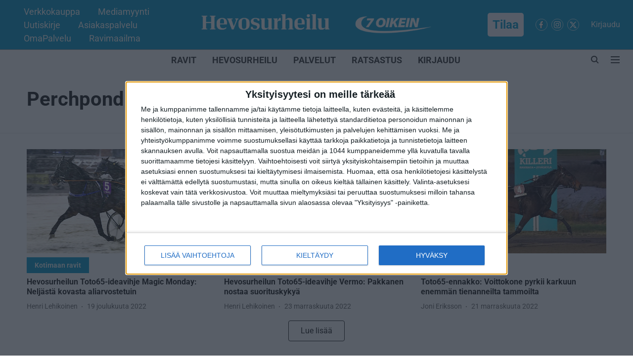

--- FILE ---
content_type: text/html; charset=utf-8
request_url: https://www.hevosurheilu.fi/topic/perchpond
body_size: 67676
content:
<!DOCTYPE html>
<html lang="fi" dir="ltr">
<head>
    <meta charset="utf-8"/>
    <title>Perchpond</title><link rel="canonical" href="https://www.hevosurheilu.fi/topic/perchpond"/><meta name="description" content="Read stories listed under on Perchpond"/><meta name="title" content="Perchpond"/><meta name="keywords" content="Perchpond"/><meta property="og:type" content="website"/><meta property="og:url" content="https://www.hevosurheilu.fi/topic/perchpond"/><meta property="og:title" content="Perchpond"/><meta property="og:description" content="Read stories listed under on Perchpond"/><meta name="twitter:card" content="summary_large_image"/><meta name="twitter:title" content="Perchpond"/><meta name="twitter:description" content="Read stories listed under on Perchpond"/><meta name="twitter:site" content="@hevosurheilu"/><meta name="twitter:domain" content="https://www.hevosurheilu.fi"/><meta property="fb:app_id" content="295297966057566"/><meta property="og:site_name" content="Hevosurheilu"/><script type="application/ld+json">{"@context":"http://schema.org","@type":"BreadcrumbList","itemListElement":[{"@type":"ListItem","position":1,"name":"Home","item":"https://www.hevosurheilu.fi"}]}</script>
    <link href="/manifest.json" rel="manifest">
    <link rel="icon" href="/favicon.ico" type="image/x-icon">
    <meta content="width=device-width, initial-scale=1" name="viewport">
    <meta name="apple-mobile-web-app-capable" content="yes">
    <meta name="apple-mobile-web-app-status-bar-style" content="black">
    <meta name="apple-mobile-web-app-title" content="hevosurheilu">
    <meta name="theme-color" content="#0099CC">

    

    
<script>
  window._izq = window._izq || [];
  window._izq.push(["init"]);
</script>
    
<script>
  (() => setTimeout(() => {
    const scriptTag = document.createElement("script");
    scriptTag.setAttribute("src", "https://cdn.izooto.com/scripts/57ef8ee319e615e4ae8882798070478adfdf88c5.js");
    scriptTag.setAttribute("async", "true");
    const head = document.head;
    head.insertBefore(scriptTag, head.firstElementChild);
  }, 8000))();
</script>
  



            

    
    <!-- Styles for CLS start-->
    <style>
        :root {
            --logoWidth: 203px;
            --logoHeight: 53px;
        }
        .header-height {
            height: 61px !important;
        }
        .sticky-header-height {
            height:  61px !important;
        }
        .logoHeight {
            max-height: 53px !important;
            max-width: 203px !important;
        }
        @media (min-width: 768px) {
            :root {
                --logoWidth: 500px;
                --logoHeight: 93px;
            }
            .header-height {
                height: 101px !important;
            }
            .sticky-header-height {
                height: 113px !important;
            }
            .logoHeight {
                max-height: 93px !important;
                max-width: 500px !important;
            }
        }
    </style>
   <!-- Styles for CLS end-->

    <style>
         
        /* cyrillic-ext */
@font-face {
  font-family: 'Roboto';
  font-style: normal;
  font-weight: 400;
  font-stretch: normal;
  src: url(https://fonts.gstatic.com/s/roboto/v50/KFOMCnqEu92Fr1ME7kSn66aGLdTylUAMQXC89YmC2DPNWubEbVmZiArmlw.woff2) format('woff2');
  unicode-range: U+0460-052F, U+1C80-1C8A, U+20B4, U+2DE0-2DFF, U+A640-A69F, U+FE2E-FE2F;
font-display: swap; }
/* cyrillic */
@font-face {
  font-family: 'Roboto';
  font-style: normal;
  font-weight: 400;
  font-stretch: normal;
  src: url(https://fonts.gstatic.com/s/roboto/v50/KFOMCnqEu92Fr1ME7kSn66aGLdTylUAMQXC89YmC2DPNWubEbVmQiArmlw.woff2) format('woff2');
  unicode-range: U+0301, U+0400-045F, U+0490-0491, U+04B0-04B1, U+2116;
font-display: swap; }
/* greek-ext */
@font-face {
  font-family: 'Roboto';
  font-style: normal;
  font-weight: 400;
  font-stretch: normal;
  src: url(https://fonts.gstatic.com/s/roboto/v50/KFOMCnqEu92Fr1ME7kSn66aGLdTylUAMQXC89YmC2DPNWubEbVmYiArmlw.woff2) format('woff2');
  unicode-range: U+1F00-1FFF;
font-display: swap; }
/* greek */
@font-face {
  font-family: 'Roboto';
  font-style: normal;
  font-weight: 400;
  font-stretch: normal;
  src: url(https://fonts.gstatic.com/s/roboto/v50/KFOMCnqEu92Fr1ME7kSn66aGLdTylUAMQXC89YmC2DPNWubEbVmXiArmlw.woff2) format('woff2');
  unicode-range: U+0370-0377, U+037A-037F, U+0384-038A, U+038C, U+038E-03A1, U+03A3-03FF;
font-display: swap; }
/* math */
@font-face {
  font-family: 'Roboto';
  font-style: normal;
  font-weight: 400;
  font-stretch: normal;
  src: url(https://fonts.gstatic.com/s/roboto/v50/KFOMCnqEu92Fr1ME7kSn66aGLdTylUAMQXC89YmC2DPNWubEbVnoiArmlw.woff2) format('woff2');
  unicode-range: U+0302-0303, U+0305, U+0307-0308, U+0310, U+0312, U+0315, U+031A, U+0326-0327, U+032C, U+032F-0330, U+0332-0333, U+0338, U+033A, U+0346, U+034D, U+0391-03A1, U+03A3-03A9, U+03B1-03C9, U+03D1, U+03D5-03D6, U+03F0-03F1, U+03F4-03F5, U+2016-2017, U+2034-2038, U+203C, U+2040, U+2043, U+2047, U+2050, U+2057, U+205F, U+2070-2071, U+2074-208E, U+2090-209C, U+20D0-20DC, U+20E1, U+20E5-20EF, U+2100-2112, U+2114-2115, U+2117-2121, U+2123-214F, U+2190, U+2192, U+2194-21AE, U+21B0-21E5, U+21F1-21F2, U+21F4-2211, U+2213-2214, U+2216-22FF, U+2308-230B, U+2310, U+2319, U+231C-2321, U+2336-237A, U+237C, U+2395, U+239B-23B7, U+23D0, U+23DC-23E1, U+2474-2475, U+25AF, U+25B3, U+25B7, U+25BD, U+25C1, U+25CA, U+25CC, U+25FB, U+266D-266F, U+27C0-27FF, U+2900-2AFF, U+2B0E-2B11, U+2B30-2B4C, U+2BFE, U+3030, U+FF5B, U+FF5D, U+1D400-1D7FF, U+1EE00-1EEFF;
font-display: swap; }
/* symbols */
@font-face {
  font-family: 'Roboto';
  font-style: normal;
  font-weight: 400;
  font-stretch: normal;
  src: url(https://fonts.gstatic.com/s/roboto/v50/KFOMCnqEu92Fr1ME7kSn66aGLdTylUAMQXC89YmC2DPNWubEbVn6iArmlw.woff2) format('woff2');
  unicode-range: U+0001-000C, U+000E-001F, U+007F-009F, U+20DD-20E0, U+20E2-20E4, U+2150-218F, U+2190, U+2192, U+2194-2199, U+21AF, U+21E6-21F0, U+21F3, U+2218-2219, U+2299, U+22C4-22C6, U+2300-243F, U+2440-244A, U+2460-24FF, U+25A0-27BF, U+2800-28FF, U+2921-2922, U+2981, U+29BF, U+29EB, U+2B00-2BFF, U+4DC0-4DFF, U+FFF9-FFFB, U+10140-1018E, U+10190-1019C, U+101A0, U+101D0-101FD, U+102E0-102FB, U+10E60-10E7E, U+1D2C0-1D2D3, U+1D2E0-1D37F, U+1F000-1F0FF, U+1F100-1F1AD, U+1F1E6-1F1FF, U+1F30D-1F30F, U+1F315, U+1F31C, U+1F31E, U+1F320-1F32C, U+1F336, U+1F378, U+1F37D, U+1F382, U+1F393-1F39F, U+1F3A7-1F3A8, U+1F3AC-1F3AF, U+1F3C2, U+1F3C4-1F3C6, U+1F3CA-1F3CE, U+1F3D4-1F3E0, U+1F3ED, U+1F3F1-1F3F3, U+1F3F5-1F3F7, U+1F408, U+1F415, U+1F41F, U+1F426, U+1F43F, U+1F441-1F442, U+1F444, U+1F446-1F449, U+1F44C-1F44E, U+1F453, U+1F46A, U+1F47D, U+1F4A3, U+1F4B0, U+1F4B3, U+1F4B9, U+1F4BB, U+1F4BF, U+1F4C8-1F4CB, U+1F4D6, U+1F4DA, U+1F4DF, U+1F4E3-1F4E6, U+1F4EA-1F4ED, U+1F4F7, U+1F4F9-1F4FB, U+1F4FD-1F4FE, U+1F503, U+1F507-1F50B, U+1F50D, U+1F512-1F513, U+1F53E-1F54A, U+1F54F-1F5FA, U+1F610, U+1F650-1F67F, U+1F687, U+1F68D, U+1F691, U+1F694, U+1F698, U+1F6AD, U+1F6B2, U+1F6B9-1F6BA, U+1F6BC, U+1F6C6-1F6CF, U+1F6D3-1F6D7, U+1F6E0-1F6EA, U+1F6F0-1F6F3, U+1F6F7-1F6FC, U+1F700-1F7FF, U+1F800-1F80B, U+1F810-1F847, U+1F850-1F859, U+1F860-1F887, U+1F890-1F8AD, U+1F8B0-1F8BB, U+1F8C0-1F8C1, U+1F900-1F90B, U+1F93B, U+1F946, U+1F984, U+1F996, U+1F9E9, U+1FA00-1FA6F, U+1FA70-1FA7C, U+1FA80-1FA89, U+1FA8F-1FAC6, U+1FACE-1FADC, U+1FADF-1FAE9, U+1FAF0-1FAF8, U+1FB00-1FBFF;
font-display: swap; }
/* vietnamese */
@font-face {
  font-family: 'Roboto';
  font-style: normal;
  font-weight: 400;
  font-stretch: normal;
  src: url(https://fonts.gstatic.com/s/roboto/v50/KFOMCnqEu92Fr1ME7kSn66aGLdTylUAMQXC89YmC2DPNWubEbVmbiArmlw.woff2) format('woff2');
  unicode-range: U+0102-0103, U+0110-0111, U+0128-0129, U+0168-0169, U+01A0-01A1, U+01AF-01B0, U+0300-0301, U+0303-0304, U+0308-0309, U+0323, U+0329, U+1EA0-1EF9, U+20AB;
font-display: swap; }
/* latin-ext */
@font-face {
  font-family: 'Roboto';
  font-style: normal;
  font-weight: 400;
  font-stretch: normal;
  src: url(https://fonts.gstatic.com/s/roboto/v50/KFOMCnqEu92Fr1ME7kSn66aGLdTylUAMQXC89YmC2DPNWubEbVmaiArmlw.woff2) format('woff2');
  unicode-range: U+0100-02BA, U+02BD-02C5, U+02C7-02CC, U+02CE-02D7, U+02DD-02FF, U+0304, U+0308, U+0329, U+1D00-1DBF, U+1E00-1E9F, U+1EF2-1EFF, U+2020, U+20A0-20AB, U+20AD-20C0, U+2113, U+2C60-2C7F, U+A720-A7FF;
font-display: swap; }
/* latin */
@font-face {
  font-family: 'Roboto';
  font-style: normal;
  font-weight: 400;
  font-stretch: normal;
  src: url(https://fonts.gstatic.com/s/roboto/v50/KFOMCnqEu92Fr1ME7kSn66aGLdTylUAMQXC89YmC2DPNWubEbVmUiAo.woff2) format('woff2');
  unicode-range: U+0000-00FF, U+0131, U+0152-0153, U+02BB-02BC, U+02C6, U+02DA, U+02DC, U+0304, U+0308, U+0329, U+2000-206F, U+20AC, U+2122, U+2191, U+2193, U+2212, U+2215, U+FEFF, U+FFFD;
font-display: swap; }
/* cyrillic-ext */
@font-face {
  font-family: 'Roboto';
  font-style: normal;
  font-weight: 700;
  font-stretch: normal;
  src: url(https://fonts.gstatic.com/s/roboto/v50/KFOMCnqEu92Fr1ME7kSn66aGLdTylUAMQXC89YmC2DPNWuYjalmZiArmlw.woff2) format('woff2');
  unicode-range: U+0460-052F, U+1C80-1C8A, U+20B4, U+2DE0-2DFF, U+A640-A69F, U+FE2E-FE2F;
font-display: swap; }
/* cyrillic */
@font-face {
  font-family: 'Roboto';
  font-style: normal;
  font-weight: 700;
  font-stretch: normal;
  src: url(https://fonts.gstatic.com/s/roboto/v50/KFOMCnqEu92Fr1ME7kSn66aGLdTylUAMQXC89YmC2DPNWuYjalmQiArmlw.woff2) format('woff2');
  unicode-range: U+0301, U+0400-045F, U+0490-0491, U+04B0-04B1, U+2116;
font-display: swap; }
/* greek-ext */
@font-face {
  font-family: 'Roboto';
  font-style: normal;
  font-weight: 700;
  font-stretch: normal;
  src: url(https://fonts.gstatic.com/s/roboto/v50/KFOMCnqEu92Fr1ME7kSn66aGLdTylUAMQXC89YmC2DPNWuYjalmYiArmlw.woff2) format('woff2');
  unicode-range: U+1F00-1FFF;
font-display: swap; }
/* greek */
@font-face {
  font-family: 'Roboto';
  font-style: normal;
  font-weight: 700;
  font-stretch: normal;
  src: url(https://fonts.gstatic.com/s/roboto/v50/KFOMCnqEu92Fr1ME7kSn66aGLdTylUAMQXC89YmC2DPNWuYjalmXiArmlw.woff2) format('woff2');
  unicode-range: U+0370-0377, U+037A-037F, U+0384-038A, U+038C, U+038E-03A1, U+03A3-03FF;
font-display: swap; }
/* math */
@font-face {
  font-family: 'Roboto';
  font-style: normal;
  font-weight: 700;
  font-stretch: normal;
  src: url(https://fonts.gstatic.com/s/roboto/v50/KFOMCnqEu92Fr1ME7kSn66aGLdTylUAMQXC89YmC2DPNWuYjalnoiArmlw.woff2) format('woff2');
  unicode-range: U+0302-0303, U+0305, U+0307-0308, U+0310, U+0312, U+0315, U+031A, U+0326-0327, U+032C, U+032F-0330, U+0332-0333, U+0338, U+033A, U+0346, U+034D, U+0391-03A1, U+03A3-03A9, U+03B1-03C9, U+03D1, U+03D5-03D6, U+03F0-03F1, U+03F4-03F5, U+2016-2017, U+2034-2038, U+203C, U+2040, U+2043, U+2047, U+2050, U+2057, U+205F, U+2070-2071, U+2074-208E, U+2090-209C, U+20D0-20DC, U+20E1, U+20E5-20EF, U+2100-2112, U+2114-2115, U+2117-2121, U+2123-214F, U+2190, U+2192, U+2194-21AE, U+21B0-21E5, U+21F1-21F2, U+21F4-2211, U+2213-2214, U+2216-22FF, U+2308-230B, U+2310, U+2319, U+231C-2321, U+2336-237A, U+237C, U+2395, U+239B-23B7, U+23D0, U+23DC-23E1, U+2474-2475, U+25AF, U+25B3, U+25B7, U+25BD, U+25C1, U+25CA, U+25CC, U+25FB, U+266D-266F, U+27C0-27FF, U+2900-2AFF, U+2B0E-2B11, U+2B30-2B4C, U+2BFE, U+3030, U+FF5B, U+FF5D, U+1D400-1D7FF, U+1EE00-1EEFF;
font-display: swap; }
/* symbols */
@font-face {
  font-family: 'Roboto';
  font-style: normal;
  font-weight: 700;
  font-stretch: normal;
  src: url(https://fonts.gstatic.com/s/roboto/v50/KFOMCnqEu92Fr1ME7kSn66aGLdTylUAMQXC89YmC2DPNWuYjaln6iArmlw.woff2) format('woff2');
  unicode-range: U+0001-000C, U+000E-001F, U+007F-009F, U+20DD-20E0, U+20E2-20E4, U+2150-218F, U+2190, U+2192, U+2194-2199, U+21AF, U+21E6-21F0, U+21F3, U+2218-2219, U+2299, U+22C4-22C6, U+2300-243F, U+2440-244A, U+2460-24FF, U+25A0-27BF, U+2800-28FF, U+2921-2922, U+2981, U+29BF, U+29EB, U+2B00-2BFF, U+4DC0-4DFF, U+FFF9-FFFB, U+10140-1018E, U+10190-1019C, U+101A0, U+101D0-101FD, U+102E0-102FB, U+10E60-10E7E, U+1D2C0-1D2D3, U+1D2E0-1D37F, U+1F000-1F0FF, U+1F100-1F1AD, U+1F1E6-1F1FF, U+1F30D-1F30F, U+1F315, U+1F31C, U+1F31E, U+1F320-1F32C, U+1F336, U+1F378, U+1F37D, U+1F382, U+1F393-1F39F, U+1F3A7-1F3A8, U+1F3AC-1F3AF, U+1F3C2, U+1F3C4-1F3C6, U+1F3CA-1F3CE, U+1F3D4-1F3E0, U+1F3ED, U+1F3F1-1F3F3, U+1F3F5-1F3F7, U+1F408, U+1F415, U+1F41F, U+1F426, U+1F43F, U+1F441-1F442, U+1F444, U+1F446-1F449, U+1F44C-1F44E, U+1F453, U+1F46A, U+1F47D, U+1F4A3, U+1F4B0, U+1F4B3, U+1F4B9, U+1F4BB, U+1F4BF, U+1F4C8-1F4CB, U+1F4D6, U+1F4DA, U+1F4DF, U+1F4E3-1F4E6, U+1F4EA-1F4ED, U+1F4F7, U+1F4F9-1F4FB, U+1F4FD-1F4FE, U+1F503, U+1F507-1F50B, U+1F50D, U+1F512-1F513, U+1F53E-1F54A, U+1F54F-1F5FA, U+1F610, U+1F650-1F67F, U+1F687, U+1F68D, U+1F691, U+1F694, U+1F698, U+1F6AD, U+1F6B2, U+1F6B9-1F6BA, U+1F6BC, U+1F6C6-1F6CF, U+1F6D3-1F6D7, U+1F6E0-1F6EA, U+1F6F0-1F6F3, U+1F6F7-1F6FC, U+1F700-1F7FF, U+1F800-1F80B, U+1F810-1F847, U+1F850-1F859, U+1F860-1F887, U+1F890-1F8AD, U+1F8B0-1F8BB, U+1F8C0-1F8C1, U+1F900-1F90B, U+1F93B, U+1F946, U+1F984, U+1F996, U+1F9E9, U+1FA00-1FA6F, U+1FA70-1FA7C, U+1FA80-1FA89, U+1FA8F-1FAC6, U+1FACE-1FADC, U+1FADF-1FAE9, U+1FAF0-1FAF8, U+1FB00-1FBFF;
font-display: swap; }
/* vietnamese */
@font-face {
  font-family: 'Roboto';
  font-style: normal;
  font-weight: 700;
  font-stretch: normal;
  src: url(https://fonts.gstatic.com/s/roboto/v50/KFOMCnqEu92Fr1ME7kSn66aGLdTylUAMQXC89YmC2DPNWuYjalmbiArmlw.woff2) format('woff2');
  unicode-range: U+0102-0103, U+0110-0111, U+0128-0129, U+0168-0169, U+01A0-01A1, U+01AF-01B0, U+0300-0301, U+0303-0304, U+0308-0309, U+0323, U+0329, U+1EA0-1EF9, U+20AB;
font-display: swap; }
/* latin-ext */
@font-face {
  font-family: 'Roboto';
  font-style: normal;
  font-weight: 700;
  font-stretch: normal;
  src: url(https://fonts.gstatic.com/s/roboto/v50/KFOMCnqEu92Fr1ME7kSn66aGLdTylUAMQXC89YmC2DPNWuYjalmaiArmlw.woff2) format('woff2');
  unicode-range: U+0100-02BA, U+02BD-02C5, U+02C7-02CC, U+02CE-02D7, U+02DD-02FF, U+0304, U+0308, U+0329, U+1D00-1DBF, U+1E00-1E9F, U+1EF2-1EFF, U+2020, U+20A0-20AB, U+20AD-20C0, U+2113, U+2C60-2C7F, U+A720-A7FF;
font-display: swap; }
/* latin */
@font-face {
  font-family: 'Roboto';
  font-style: normal;
  font-weight: 700;
  font-stretch: normal;
  src: url(https://fonts.gstatic.com/s/roboto/v50/KFOMCnqEu92Fr1ME7kSn66aGLdTylUAMQXC89YmC2DPNWuYjalmUiAo.woff2) format('woff2');
  unicode-range: U+0000-00FF, U+0131, U+0152-0153, U+02BB-02BC, U+02C6, U+02DA, U+02DC, U+0304, U+0308, U+0329, U+2000-206F, U+20AC, U+2122, U+2191, U+2193, U+2212, U+2215, U+FEFF, U+FFFD;
font-display: swap; }
/* cyrillic-ext */
@font-face {
  font-family: 'Open Sans';
  font-style: normal;
  font-weight: 400;
  font-stretch: normal;
  src: url(https://fonts.gstatic.com/s/opensans/v44/memSYaGs126MiZpBA-UvWbX2vVnXBbObj2OVZyOOSr4dVJWUgsjZ0B4taVIGxA.woff2) format('woff2');
  unicode-range: U+0460-052F, U+1C80-1C8A, U+20B4, U+2DE0-2DFF, U+A640-A69F, U+FE2E-FE2F;
font-display: swap; }
/* cyrillic */
@font-face {
  font-family: 'Open Sans';
  font-style: normal;
  font-weight: 400;
  font-stretch: normal;
  src: url(https://fonts.gstatic.com/s/opensans/v44/memSYaGs126MiZpBA-UvWbX2vVnXBbObj2OVZyOOSr4dVJWUgsjZ0B4kaVIGxA.woff2) format('woff2');
  unicode-range: U+0301, U+0400-045F, U+0490-0491, U+04B0-04B1, U+2116;
font-display: swap; }
/* greek-ext */
@font-face {
  font-family: 'Open Sans';
  font-style: normal;
  font-weight: 400;
  font-stretch: normal;
  src: url(https://fonts.gstatic.com/s/opensans/v44/memSYaGs126MiZpBA-UvWbX2vVnXBbObj2OVZyOOSr4dVJWUgsjZ0B4saVIGxA.woff2) format('woff2');
  unicode-range: U+1F00-1FFF;
font-display: swap; }
/* greek */
@font-face {
  font-family: 'Open Sans';
  font-style: normal;
  font-weight: 400;
  font-stretch: normal;
  src: url(https://fonts.gstatic.com/s/opensans/v44/memSYaGs126MiZpBA-UvWbX2vVnXBbObj2OVZyOOSr4dVJWUgsjZ0B4jaVIGxA.woff2) format('woff2');
  unicode-range: U+0370-0377, U+037A-037F, U+0384-038A, U+038C, U+038E-03A1, U+03A3-03FF;
font-display: swap; }
/* hebrew */
@font-face {
  font-family: 'Open Sans';
  font-style: normal;
  font-weight: 400;
  font-stretch: normal;
  src: url(https://fonts.gstatic.com/s/opensans/v44/memSYaGs126MiZpBA-UvWbX2vVnXBbObj2OVZyOOSr4dVJWUgsjZ0B4iaVIGxA.woff2) format('woff2');
  unicode-range: U+0307-0308, U+0590-05FF, U+200C-2010, U+20AA, U+25CC, U+FB1D-FB4F;
font-display: swap; }
/* math */
@font-face {
  font-family: 'Open Sans';
  font-style: normal;
  font-weight: 400;
  font-stretch: normal;
  src: url(https://fonts.gstatic.com/s/opensans/v44/memSYaGs126MiZpBA-UvWbX2vVnXBbObj2OVZyOOSr4dVJWUgsjZ0B5caVIGxA.woff2) format('woff2');
  unicode-range: U+0302-0303, U+0305, U+0307-0308, U+0310, U+0312, U+0315, U+031A, U+0326-0327, U+032C, U+032F-0330, U+0332-0333, U+0338, U+033A, U+0346, U+034D, U+0391-03A1, U+03A3-03A9, U+03B1-03C9, U+03D1, U+03D5-03D6, U+03F0-03F1, U+03F4-03F5, U+2016-2017, U+2034-2038, U+203C, U+2040, U+2043, U+2047, U+2050, U+2057, U+205F, U+2070-2071, U+2074-208E, U+2090-209C, U+20D0-20DC, U+20E1, U+20E5-20EF, U+2100-2112, U+2114-2115, U+2117-2121, U+2123-214F, U+2190, U+2192, U+2194-21AE, U+21B0-21E5, U+21F1-21F2, U+21F4-2211, U+2213-2214, U+2216-22FF, U+2308-230B, U+2310, U+2319, U+231C-2321, U+2336-237A, U+237C, U+2395, U+239B-23B7, U+23D0, U+23DC-23E1, U+2474-2475, U+25AF, U+25B3, U+25B7, U+25BD, U+25C1, U+25CA, U+25CC, U+25FB, U+266D-266F, U+27C0-27FF, U+2900-2AFF, U+2B0E-2B11, U+2B30-2B4C, U+2BFE, U+3030, U+FF5B, U+FF5D, U+1D400-1D7FF, U+1EE00-1EEFF;
font-display: swap; }
/* symbols */
@font-face {
  font-family: 'Open Sans';
  font-style: normal;
  font-weight: 400;
  font-stretch: normal;
  src: url(https://fonts.gstatic.com/s/opensans/v44/memSYaGs126MiZpBA-UvWbX2vVnXBbObj2OVZyOOSr4dVJWUgsjZ0B5OaVIGxA.woff2) format('woff2');
  unicode-range: U+0001-000C, U+000E-001F, U+007F-009F, U+20DD-20E0, U+20E2-20E4, U+2150-218F, U+2190, U+2192, U+2194-2199, U+21AF, U+21E6-21F0, U+21F3, U+2218-2219, U+2299, U+22C4-22C6, U+2300-243F, U+2440-244A, U+2460-24FF, U+25A0-27BF, U+2800-28FF, U+2921-2922, U+2981, U+29BF, U+29EB, U+2B00-2BFF, U+4DC0-4DFF, U+FFF9-FFFB, U+10140-1018E, U+10190-1019C, U+101A0, U+101D0-101FD, U+102E0-102FB, U+10E60-10E7E, U+1D2C0-1D2D3, U+1D2E0-1D37F, U+1F000-1F0FF, U+1F100-1F1AD, U+1F1E6-1F1FF, U+1F30D-1F30F, U+1F315, U+1F31C, U+1F31E, U+1F320-1F32C, U+1F336, U+1F378, U+1F37D, U+1F382, U+1F393-1F39F, U+1F3A7-1F3A8, U+1F3AC-1F3AF, U+1F3C2, U+1F3C4-1F3C6, U+1F3CA-1F3CE, U+1F3D4-1F3E0, U+1F3ED, U+1F3F1-1F3F3, U+1F3F5-1F3F7, U+1F408, U+1F415, U+1F41F, U+1F426, U+1F43F, U+1F441-1F442, U+1F444, U+1F446-1F449, U+1F44C-1F44E, U+1F453, U+1F46A, U+1F47D, U+1F4A3, U+1F4B0, U+1F4B3, U+1F4B9, U+1F4BB, U+1F4BF, U+1F4C8-1F4CB, U+1F4D6, U+1F4DA, U+1F4DF, U+1F4E3-1F4E6, U+1F4EA-1F4ED, U+1F4F7, U+1F4F9-1F4FB, U+1F4FD-1F4FE, U+1F503, U+1F507-1F50B, U+1F50D, U+1F512-1F513, U+1F53E-1F54A, U+1F54F-1F5FA, U+1F610, U+1F650-1F67F, U+1F687, U+1F68D, U+1F691, U+1F694, U+1F698, U+1F6AD, U+1F6B2, U+1F6B9-1F6BA, U+1F6BC, U+1F6C6-1F6CF, U+1F6D3-1F6D7, U+1F6E0-1F6EA, U+1F6F0-1F6F3, U+1F6F7-1F6FC, U+1F700-1F7FF, U+1F800-1F80B, U+1F810-1F847, U+1F850-1F859, U+1F860-1F887, U+1F890-1F8AD, U+1F8B0-1F8BB, U+1F8C0-1F8C1, U+1F900-1F90B, U+1F93B, U+1F946, U+1F984, U+1F996, U+1F9E9, U+1FA00-1FA6F, U+1FA70-1FA7C, U+1FA80-1FA89, U+1FA8F-1FAC6, U+1FACE-1FADC, U+1FADF-1FAE9, U+1FAF0-1FAF8, U+1FB00-1FBFF;
font-display: swap; }
/* vietnamese */
@font-face {
  font-family: 'Open Sans';
  font-style: normal;
  font-weight: 400;
  font-stretch: normal;
  src: url(https://fonts.gstatic.com/s/opensans/v44/memSYaGs126MiZpBA-UvWbX2vVnXBbObj2OVZyOOSr4dVJWUgsjZ0B4vaVIGxA.woff2) format('woff2');
  unicode-range: U+0102-0103, U+0110-0111, U+0128-0129, U+0168-0169, U+01A0-01A1, U+01AF-01B0, U+0300-0301, U+0303-0304, U+0308-0309, U+0323, U+0329, U+1EA0-1EF9, U+20AB;
font-display: swap; }
/* latin-ext */
@font-face {
  font-family: 'Open Sans';
  font-style: normal;
  font-weight: 400;
  font-stretch: normal;
  src: url(https://fonts.gstatic.com/s/opensans/v44/memSYaGs126MiZpBA-UvWbX2vVnXBbObj2OVZyOOSr4dVJWUgsjZ0B4uaVIGxA.woff2) format('woff2');
  unicode-range: U+0100-02BA, U+02BD-02C5, U+02C7-02CC, U+02CE-02D7, U+02DD-02FF, U+0304, U+0308, U+0329, U+1D00-1DBF, U+1E00-1E9F, U+1EF2-1EFF, U+2020, U+20A0-20AB, U+20AD-20C0, U+2113, U+2C60-2C7F, U+A720-A7FF;
font-display: swap; }
/* latin */
@font-face {
  font-family: 'Open Sans';
  font-style: normal;
  font-weight: 400;
  font-stretch: normal;
  src: url(https://fonts.gstatic.com/s/opensans/v44/memSYaGs126MiZpBA-UvWbX2vVnXBbObj2OVZyOOSr4dVJWUgsjZ0B4gaVI.woff2) format('woff2');
  unicode-range: U+0000-00FF, U+0131, U+0152-0153, U+02BB-02BC, U+02C6, U+02DA, U+02DC, U+0304, U+0308, U+0329, U+2000-206F, U+20AC, U+2122, U+2191, U+2193, U+2212, U+2215, U+FEFF, U+FFFD;
font-display: swap; }
/* cyrillic-ext */
@font-face {
  font-family: 'Open Sans';
  font-style: normal;
  font-weight: 700;
  font-stretch: normal;
  src: url(https://fonts.gstatic.com/s/opensans/v44/memSYaGs126MiZpBA-UvWbX2vVnXBbObj2OVZyOOSr4dVJWUgsg-1x4taVIGxA.woff2) format('woff2');
  unicode-range: U+0460-052F, U+1C80-1C8A, U+20B4, U+2DE0-2DFF, U+A640-A69F, U+FE2E-FE2F;
font-display: swap; }
/* cyrillic */
@font-face {
  font-family: 'Open Sans';
  font-style: normal;
  font-weight: 700;
  font-stretch: normal;
  src: url(https://fonts.gstatic.com/s/opensans/v44/memSYaGs126MiZpBA-UvWbX2vVnXBbObj2OVZyOOSr4dVJWUgsg-1x4kaVIGxA.woff2) format('woff2');
  unicode-range: U+0301, U+0400-045F, U+0490-0491, U+04B0-04B1, U+2116;
font-display: swap; }
/* greek-ext */
@font-face {
  font-family: 'Open Sans';
  font-style: normal;
  font-weight: 700;
  font-stretch: normal;
  src: url(https://fonts.gstatic.com/s/opensans/v44/memSYaGs126MiZpBA-UvWbX2vVnXBbObj2OVZyOOSr4dVJWUgsg-1x4saVIGxA.woff2) format('woff2');
  unicode-range: U+1F00-1FFF;
font-display: swap; }
/* greek */
@font-face {
  font-family: 'Open Sans';
  font-style: normal;
  font-weight: 700;
  font-stretch: normal;
  src: url(https://fonts.gstatic.com/s/opensans/v44/memSYaGs126MiZpBA-UvWbX2vVnXBbObj2OVZyOOSr4dVJWUgsg-1x4jaVIGxA.woff2) format('woff2');
  unicode-range: U+0370-0377, U+037A-037F, U+0384-038A, U+038C, U+038E-03A1, U+03A3-03FF;
font-display: swap; }
/* hebrew */
@font-face {
  font-family: 'Open Sans';
  font-style: normal;
  font-weight: 700;
  font-stretch: normal;
  src: url(https://fonts.gstatic.com/s/opensans/v44/memSYaGs126MiZpBA-UvWbX2vVnXBbObj2OVZyOOSr4dVJWUgsg-1x4iaVIGxA.woff2) format('woff2');
  unicode-range: U+0307-0308, U+0590-05FF, U+200C-2010, U+20AA, U+25CC, U+FB1D-FB4F;
font-display: swap; }
/* math */
@font-face {
  font-family: 'Open Sans';
  font-style: normal;
  font-weight: 700;
  font-stretch: normal;
  src: url(https://fonts.gstatic.com/s/opensans/v44/memSYaGs126MiZpBA-UvWbX2vVnXBbObj2OVZyOOSr4dVJWUgsg-1x5caVIGxA.woff2) format('woff2');
  unicode-range: U+0302-0303, U+0305, U+0307-0308, U+0310, U+0312, U+0315, U+031A, U+0326-0327, U+032C, U+032F-0330, U+0332-0333, U+0338, U+033A, U+0346, U+034D, U+0391-03A1, U+03A3-03A9, U+03B1-03C9, U+03D1, U+03D5-03D6, U+03F0-03F1, U+03F4-03F5, U+2016-2017, U+2034-2038, U+203C, U+2040, U+2043, U+2047, U+2050, U+2057, U+205F, U+2070-2071, U+2074-208E, U+2090-209C, U+20D0-20DC, U+20E1, U+20E5-20EF, U+2100-2112, U+2114-2115, U+2117-2121, U+2123-214F, U+2190, U+2192, U+2194-21AE, U+21B0-21E5, U+21F1-21F2, U+21F4-2211, U+2213-2214, U+2216-22FF, U+2308-230B, U+2310, U+2319, U+231C-2321, U+2336-237A, U+237C, U+2395, U+239B-23B7, U+23D0, U+23DC-23E1, U+2474-2475, U+25AF, U+25B3, U+25B7, U+25BD, U+25C1, U+25CA, U+25CC, U+25FB, U+266D-266F, U+27C0-27FF, U+2900-2AFF, U+2B0E-2B11, U+2B30-2B4C, U+2BFE, U+3030, U+FF5B, U+FF5D, U+1D400-1D7FF, U+1EE00-1EEFF;
font-display: swap; }
/* symbols */
@font-face {
  font-family: 'Open Sans';
  font-style: normal;
  font-weight: 700;
  font-stretch: normal;
  src: url(https://fonts.gstatic.com/s/opensans/v44/memSYaGs126MiZpBA-UvWbX2vVnXBbObj2OVZyOOSr4dVJWUgsg-1x5OaVIGxA.woff2) format('woff2');
  unicode-range: U+0001-000C, U+000E-001F, U+007F-009F, U+20DD-20E0, U+20E2-20E4, U+2150-218F, U+2190, U+2192, U+2194-2199, U+21AF, U+21E6-21F0, U+21F3, U+2218-2219, U+2299, U+22C4-22C6, U+2300-243F, U+2440-244A, U+2460-24FF, U+25A0-27BF, U+2800-28FF, U+2921-2922, U+2981, U+29BF, U+29EB, U+2B00-2BFF, U+4DC0-4DFF, U+FFF9-FFFB, U+10140-1018E, U+10190-1019C, U+101A0, U+101D0-101FD, U+102E0-102FB, U+10E60-10E7E, U+1D2C0-1D2D3, U+1D2E0-1D37F, U+1F000-1F0FF, U+1F100-1F1AD, U+1F1E6-1F1FF, U+1F30D-1F30F, U+1F315, U+1F31C, U+1F31E, U+1F320-1F32C, U+1F336, U+1F378, U+1F37D, U+1F382, U+1F393-1F39F, U+1F3A7-1F3A8, U+1F3AC-1F3AF, U+1F3C2, U+1F3C4-1F3C6, U+1F3CA-1F3CE, U+1F3D4-1F3E0, U+1F3ED, U+1F3F1-1F3F3, U+1F3F5-1F3F7, U+1F408, U+1F415, U+1F41F, U+1F426, U+1F43F, U+1F441-1F442, U+1F444, U+1F446-1F449, U+1F44C-1F44E, U+1F453, U+1F46A, U+1F47D, U+1F4A3, U+1F4B0, U+1F4B3, U+1F4B9, U+1F4BB, U+1F4BF, U+1F4C8-1F4CB, U+1F4D6, U+1F4DA, U+1F4DF, U+1F4E3-1F4E6, U+1F4EA-1F4ED, U+1F4F7, U+1F4F9-1F4FB, U+1F4FD-1F4FE, U+1F503, U+1F507-1F50B, U+1F50D, U+1F512-1F513, U+1F53E-1F54A, U+1F54F-1F5FA, U+1F610, U+1F650-1F67F, U+1F687, U+1F68D, U+1F691, U+1F694, U+1F698, U+1F6AD, U+1F6B2, U+1F6B9-1F6BA, U+1F6BC, U+1F6C6-1F6CF, U+1F6D3-1F6D7, U+1F6E0-1F6EA, U+1F6F0-1F6F3, U+1F6F7-1F6FC, U+1F700-1F7FF, U+1F800-1F80B, U+1F810-1F847, U+1F850-1F859, U+1F860-1F887, U+1F890-1F8AD, U+1F8B0-1F8BB, U+1F8C0-1F8C1, U+1F900-1F90B, U+1F93B, U+1F946, U+1F984, U+1F996, U+1F9E9, U+1FA00-1FA6F, U+1FA70-1FA7C, U+1FA80-1FA89, U+1FA8F-1FAC6, U+1FACE-1FADC, U+1FADF-1FAE9, U+1FAF0-1FAF8, U+1FB00-1FBFF;
font-display: swap; }
/* vietnamese */
@font-face {
  font-family: 'Open Sans';
  font-style: normal;
  font-weight: 700;
  font-stretch: normal;
  src: url(https://fonts.gstatic.com/s/opensans/v44/memSYaGs126MiZpBA-UvWbX2vVnXBbObj2OVZyOOSr4dVJWUgsg-1x4vaVIGxA.woff2) format('woff2');
  unicode-range: U+0102-0103, U+0110-0111, U+0128-0129, U+0168-0169, U+01A0-01A1, U+01AF-01B0, U+0300-0301, U+0303-0304, U+0308-0309, U+0323, U+0329, U+1EA0-1EF9, U+20AB;
font-display: swap; }
/* latin-ext */
@font-face {
  font-family: 'Open Sans';
  font-style: normal;
  font-weight: 700;
  font-stretch: normal;
  src: url(https://fonts.gstatic.com/s/opensans/v44/memSYaGs126MiZpBA-UvWbX2vVnXBbObj2OVZyOOSr4dVJWUgsg-1x4uaVIGxA.woff2) format('woff2');
  unicode-range: U+0100-02BA, U+02BD-02C5, U+02C7-02CC, U+02CE-02D7, U+02DD-02FF, U+0304, U+0308, U+0329, U+1D00-1DBF, U+1E00-1E9F, U+1EF2-1EFF, U+2020, U+20A0-20AB, U+20AD-20C0, U+2113, U+2C60-2C7F, U+A720-A7FF;
font-display: swap; }
/* latin */
@font-face {
  font-family: 'Open Sans';
  font-style: normal;
  font-weight: 700;
  font-stretch: normal;
  src: url(https://fonts.gstatic.com/s/opensans/v44/memSYaGs126MiZpBA-UvWbX2vVnXBbObj2OVZyOOSr4dVJWUgsg-1x4gaVI.woff2) format('woff2');
  unicode-range: U+0000-00FF, U+0131, U+0152-0153, U+02BB-02BC, U+02C6, U+02DA, U+02DC, U+0304, U+0308, U+0329, U+2000-206F, U+20AC, U+2122, U+2191, U+2193, U+2212, U+2215, U+FEFF, U+FFFD;
font-display: swap; }

        
        body.fonts-loaded {--primaryFont: "Roboto", -apple-system, BlinkMacSystemFont, 'Segoe UI', 'Roboto', 'Oxygen', 'Ubuntu', 'Cantarell',
  'Fira Sans', 'Droid Sans', 'Helvetica Neue', sans-serif;--secondaryFont: "Open Sans", -apple-system, BlinkMacSystemFont, 'Segoe UI', 'Roboto', 'Oxygen', 'Ubuntu', 'Cantarell',
  'Fira Sans', 'Droid Sans', 'Helvetica Neue', sans-serif;--fontsize-larger: 24px;--fontsize-halfjumbo: 32px;--fontsize-largest: 29px;--fontsize-smaller: 11px;--fontsize-small: 13px;--fontsize-medium: 16px;}
        #sw-wrapper{position:fixed;background-color:#fff;align-items:center;margin:0 40px 48px;width:294px;height:248px;box-shadow:0 0 10px 0 rgba(0,0,0,.19);bottom:0;z-index:1001;flex-direction:column;display:none;right:0}.sw-app{font-weight:700;text-transform:capitalize}.sw-url{color:#858585;font-size:12px}#sw-wrapper .sw-wrapper--image{width:56px;margin-bottom:10px}#sw-wrapper #service-worker-popup{position:absolute;border:0;border-radius:0;bottom:32px;background-color:var(--primaryColor,#2c61ad)}#sw-wrapper #close-dialog{align-self:flex-end;border:0;background-color:transparent;color:var(--primaryColor,#000);padding:12px}#sw-wrapper #close-dialog svg{width:24px}@media (min-width:320px) and (max-width:767px){#sw-wrapper{position:fixed;background-color:#fff;width:100%;align-items:center;justify-content:start;height:248px;bottom:0;z-index:1001;flex-direction:column;margin:0}}
        </style>
    <style>
        /*! normalize.css v7.0.0 | MIT License | github.com/necolas/normalize.css */html{-ms-text-size-adjust:100%;-webkit-text-size-adjust:100%;line-height:1.15}article,aside,footer,header,nav,section{display:block}h1{font-size:2em;margin:.67em 0}figcaption,figure,main{display:block}figure{margin:1em 40px}hr{box-sizing:content-box;height:0;overflow:visible}pre{font-family:monospace;font-size:1em}a{-webkit-text-decoration-skip:objects;background-color:transparent}abbr[title]{border-bottom:none;text-decoration:underline;text-decoration:underline dotted}b,strong{font-weight:bolder}code,kbd,samp{font-family:monospace;font-size:1em}dfn{font-style:italic}mark{background-color:#ff0;color:#000}small{font-size:80%}sub,sup{font-size:75%;line-height:0;position:relative;vertical-align:baseline}sub{bottom:-.25em}sup{top:-.5em}audio,video{display:inline-block}audio:not([controls]){display:none;height:0}img{border-style:none}svg:not(:root){overflow:hidden}button,input,optgroup,select,textarea{font-family:var(--primaryFont);font-size:100%;line-height:1.15;margin:0}button,input{overflow:visible}button,select{text-transform:none}[type=reset],[type=submit],button,html [type=button]{-webkit-appearance:button}[type=button]::-moz-focus-inner,[type=reset]::-moz-focus-inner,[type=submit]::-moz-focus-inner,button::-moz-focus-inner{border-style:none;padding:0}[type=button]:-moz-focusring,[type=reset]:-moz-focusring,[type=submit]:-moz-focusring,button:-moz-focusring{outline:1px dotted ButtonText}fieldset{padding:.35em .75em .625em}legend{box-sizing:border-box;color:inherit;display:table;max-width:100%;padding:0;white-space:normal}progress{display:inline-block;vertical-align:baseline}textarea{overflow:auto}[type=checkbox],[type=radio]{box-sizing:border-box;padding:0}[type=number]::-webkit-inner-spin-button,[type=number]::-webkit-outer-spin-button{height:auto}[type=search]{-webkit-appearance:textfield;outline-offset:-2px}[type=search]::-webkit-search-cancel-button,[type=search]::-webkit-search-decoration{-webkit-appearance:none}::-webkit-file-upload-button{-webkit-appearance:button;font:inherit}details,menu{display:block}summary{display:list-item}canvas{display:inline-block}[hidden],template{display:none}:root{--transparentBlack:rgba(53,53,53,.5);--blackTransparent:rgba(0,0,0,.2);--rgbBlack:0,0,0;--rgbWhite:255,255,255;--white:#fff;--black:#000;--shaded-grey:#6f6d70;--base-blue:#2f73e4;--slighty-darker-blue:#4860bc;--gray-light:#818181;--grey:#dadada;--light-blue:#e7e7f6;--orange:#e84646;--light-gray:#333;--off-grey:#dadee1;--lighter-gray:#797979;--darkest-gray:#333;--darker-gray:#313131;--faded-gray:#0f0f0f;--red:#ff7171;--bright-red:#de0c0b;--blue:#023048;--gray:#5c5c5c;--gray-darkest:#232323;--gray-lighter:#a4a4a4;--gray-lightest:#e9e6e6;--facebook:#4e71a8;--twitter:#1cb7eb;--linkedin:#0077b5;--whatsapp:#25d366;--concrete:#f2f2f2;--tundora:#4c4c4c;--greyBlack:#464646;--gray-whiter:#d8d8d8;--gray-white-fa:#fafafa;--lightBlue:#5094fb;--whitest:#eaeaea;--darkBlue:#132437;--paragraphColor:#4d4d4d;--success:#2dbe65;--defaultDarkBackground:#262626;--defaultDarkBorder:rgba(161,175,194,.1);--font-size-smaller:12px;--font-size-small:14px;--font-size-base:16px;--font-size-medium:18px;--fontsize-large:24px;--fontsize-larger:32px;--oneColWidth:73px;--sevenColWidth:655px;--outerSpace:calc(50vw - 594px);--headerWidth:122px;--headerLargeWidth:190px;--headerHeight:32px;--bold:bold;--normal:normal}@media (min-width:768px){:root{--headerWidth:300px;--headerHeight:56px;--headerLargeWidth:300px}}html{font-size:100%}body{font-family:var(--primaryFont);font-size:1rem;font-weight:400;line-height:var(--bodyLineHeight);text-rendering:auto}h1,h2,h3,h4,h5,h6,ol,p,ul{font-weight:400;margin:0;padding:0}h1{font-size:2.25rem;font-weight:300;line-height:1.38889rem}h1,h2{font-family:var(--primaryFont)}h2{font-size:2rem;line-height:2.22222rem;padding:.75rem 0 .5rem}h3{font-family:var(--primaryFont);font-size:1.8125rem;line-height:1.24138rem;word-break:normal}h4{font-size:1.5rem}h4,h5{font-weight:700;line-height:1.33333rem}h5{font-size:1.125rem}h6{font-size:.8125rem;line-height:1.23077rem}p{font-size:1rem;line-height:var(--bodyLineHeight)}li,p{font-family:var(--primaryFont)}:root{--zIndex-60:600;--zIndex-header-item:601;--zIndex-social:499;--zIndex-social-popup:1000;--zIndex-sub-menu:9;--zIndex-99:99;--zIndex-search:999;--zIndex-menu:2;--zIndex-loader-overlay:1100}.play-icon{position:relative}.play-icon:after,.play-icon:before{content:"";display:block;left:50%;position:absolute;top:50%;transform:translateX(-50%) translateY(-50%)}.play-icon:before{background:#000;border-radius:50%;height:46px;opacity:.8;width:46px;z-index:10}@media (min-width:768px){.play-icon:before{height:60px;width:60px}}.play-icon:after{border-bottom:7px solid transparent;border-left:11px solid #fff;border-top:7px solid transparent;height:0;margin-left:2px;width:0;z-index:11}@media (min-width:768px){.play-icon:after{border-bottom:9px solid transparent;border-left:15px solid #fff;border-top:9px solid transparent}}.play-icon--small:before{height:46px;width:46px}@media (min-width:768px){.play-icon--small:before{height:46px;width:46px}}.play-icon--small:after{border-bottom:7px solid transparent;border-left:11px solid #fff;border-top:7px solid transparent}@media (min-width:768px){.play-icon--small:after{border-bottom:9px solid transparent;border-left:15px solid #fff;border-top:9px solid transparent}}.play-icon--medium:before{height:46px;width:46px}@media (min-width:768px){.play-icon--medium:before{height:65px;width:65px}}.play-icon--medium:after{border-bottom:7px solid transparent;border-left:11px solid #fff;border-top:7px solid transparent}@media (min-width:768px){.play-icon--medium:after{border-bottom:13px solid transparent;border-left:20px solid #fff;border-top:13px solid transparent}}.play-icon--large:before{height:46px;width:46px}@media (min-width:768px){.play-icon--large:before{height:100px;width:100px}}.play-icon--large:after{border-bottom:7px solid transparent;border-left:11px solid #fff;border-top:7px solid transparent}@media (min-width:768px){.play-icon--large:after{border-bottom:15px solid transparent;border-left:22px solid #fff;border-top:15px solid transparent}}.component-wrapper{overflow:auto;padding:32px 15px}.component-wrapper,.maxwidth-wrapper{margin-left:auto;margin-right:auto;max-width:1172px}.component-wrapper-fluid{margin-bottom:15px}@media (min-width:768px){.component-wrapper-fluid{padding-top:15px}}.card-background-color{background-color:var(--white)}.card>:nth-child(3){clear:both;content:""}.app-ad{overflow:hidden;text-align:center;width:100%}.app-ad--vertical{padding-bottom:15px;text-align:center}@media (min-width:768px){.app-ad--vertical{text-align:right}}.app-ad--mrec .adBox,.app-ad--mrec .adbutler-wrapper{padding:30px 0}.app-ad--story-mrec .adBox,.app-ad--story-mrec .adbutler-wrapper{padding-bottom:35px}.app-ad--leaderboard .adBox,.app-ad--leaderboard .adbutler-wrapper{padding:8px}.app-ad--horizontal{clear:both}.app-ad--horizontal .adBox,.app-ad--horizontal .adbutler-wrapper{padding:15px 0}.app-ad--story-horizontal .adBox,.app-ad--story-horizontal .adbutler-wrapper{padding-bottom:25px}.app-ad--grid-horizontal{grid-column:1/4}.video-play-icon{display:block;position:relative}.video-play-icon:before{background-size:88px;content:"";display:block;height:90px;left:50%;position:absolute;top:50%;transform:translate(-50%,-50%);width:90px;z-index:10}.qt-button{border-radius:100px;color:#fff;font-family:var(--primaryFont);font-size:1rem;font-weight:300;padding:10px 28px;text-align:center}.qt-button:hover{cursor:pointer}.qt-button--primary{background:#2f73e4}.qt-button--secondary{background:#2f73e4;border:1px solid #fff}.qt-button--transparent{background:transparent;border:2px solid #2f73e4;color:#2f73e4}.overlay{background:rgba(0,0,0,.09);display:none;height:100%;left:0;position:fixed;top:0;width:100%;z-index:600}.overlay--active{display:block}.sidebar{height:100%;left:0;overflow:scroll;padding:50px 48px;position:fixed;top:0;transform:translateX(-100%);transition:transform 375ms cubic-bezier(0,0,.2,1);width:100%;z-index:601}@media (min-width:768px){.sidebar{width:445px}}.sidebar.open{background-color:var(--headerBackgroundColor,#fff);color:var(--headerTextColor,#333);transform:translateX(0);transition:transform 375ms cubic-bezier(.4,0,1,1)}.ltr-side-bar{left:auto;right:0;transform:translateX(100%)}.ltr-arrow{left:0;position:absolute;right:unset}.sidebar.open.ltr-side-bar{transform:translateX(0)}.sidebar__nav__logo{font-family:var(--primaryFont);font-size:2.125rem;font-weight:700;margin-bottom:60px}.sidebar__nav__logo:after,.sidebar__nav__logo:before{content:"";display:table}.sidebar__nav__logo:after{clear:both}.sidebar__nav__logo .logo{color:#2f73e4;display:inline-block;float:left;font-family:var(--primaryFont);font-size:2.125rem;font-weight:700;max-width:210px;padding:0}.sidebar__nav__logo .logo .app-logo__element{max-height:85px;object-fit:contain}.sidebar__nav__logo .close{color:var(--headerIconColor,#a9a9a9);cursor:pointer;float:right;font-weight:300;height:22px;position:relative;top:16px;width:22px}.sidebar__social li{display:inline-block}.sidebar__social li a{margin-right:25px}ul.sidebar__info{border-top:2px solid #2f73e4;margin:0 0 50px;padding-top:30px}ul.sidebar__info li a{font-size:1.375rem!important;font-weight:300}ul.submenu li a{color:var(--headerTextColor,#a9a9a9);font-size:1.375rem;padding-bottom:25px}.sidebar__nav{font-family:var(--primaryFont)}.sidebar__nav ul{list-style:none;margin:0;padding:0}.sidebar__nav ul li{clear:both}.sidebar__nav ul li a,.sidebar__nav ul li span{cursor:pointer;display:block;font-size:1.625rem;font-weight:300;padding-bottom:30px}.sidebar__nav ul li a:hover,.sidebar__nav ul li span:hover{color:var(--headerIconColor,#a9a9a9)}.sidebar__nav ul li.has--submenu .submenu-arrow{float:right}.sidebar__nav ul li.has--submenu a,.sidebar__nav ul li.has--submenu div{display:flex;justify-content:space-between}.sidebar__nav ul li.has--submenu .submenu-arrow:after{border-style:solid;border-width:.07em .07em 0 0;color:#9e9e9e;content:"";display:inline-block;float:right;height:.45em;position:relative;top:.45em;transform:rotate(135deg);transition:transform .3s;vertical-align:top;width:.45em;will-change:transform}.sidebar__nav ul li.has--submenu.open .submenu-arrow:after{top:.65em;transform:rotate(315deg)}ul.submenu li a:hover{color:var(--headerIconColor,#a9a9a9)}ul.submenu{display:none;padding-left:38px}input,ul.submenu--show{display:block}input{background:#fff;border:none;border-radius:4px;color:#a3a3a3;font-weight:300;padding:10px 15px;width:100%}button{border-radius:100px;color:#fff;font-size:1rem;padding:10px 27px}.qt-search{align-items:center;display:flex;position:relative}.qt-search__form-wrapper{width:100%}.qt-search__form-wrapper form input{background-color:transparent;border-bottom:1px solid #d8d8d8;border-radius:0;font-size:32px;font-weight:700;opacity:.5;outline:none;padding:8px 0}.qt-search__form .search-icon{background:transparent;border:none;cursor:pointer;height:24px;outline:none;position:absolute;right:0;top:0;width:24px}html[dir=rtl] .search-icon{left:0;right:auto}.loader-overlay-container{align-items:center;background-color:rgba(0,0,0,.8);bottom:0;display:flex;flex-direction:column-reverse;justify-content:center;left:0;position:fixed;right:0;top:0;z-index:var(--zIndex-loader-overlay)}.spinning-loader{animation:spinAnimation 1.1s ease infinite;border-radius:50%;font-size:10px;height:1em;position:relative;text-indent:-9999em;transform:translateZ(0);width:1em}@keyframes spinAnimation{0%,to{box-shadow:0 -2.6em 0 0 var(--white),1.8em -1.8em 0 0 var(--blackTransparent),2.5em 0 0 0 var(--blackTransparent),1.75em 1.75em 0 0 var(--blackTransparent),0 2.5em 0 0 var(--blackTransparent),-1.8em 1.8em 0 0 var(--blackTransparent),-2.6em 0 0 0 hsla(0,0%,100%,.5),-1.8em -1.8em 0 0 hsla(0,0%,100%,.7)}12.5%{box-shadow:0 -2.6em 0 0 hsla(0,0%,100%,.7),1.8em -1.8em 0 0 var(--white),2.5em 0 0 0 var(--blackTransparent),1.75em 1.75em 0 0 var(--blackTransparent),0 2.5em 0 0 var(--blackTransparent),-1.8em 1.8em 0 0 var(--blackTransparent),-2.6em 0 0 0 var(--blackTransparent),-1.8em -1.8em 0 0 hsla(0,0%,100%,.5)}25%{box-shadow:0 -2.6em 0 0 hsla(0,0%,100%,.5),1.8em -1.8em 0 0 hsla(0,0%,100%,.7),2.5em 0 0 0 var(--white),1.75em 1.75em 0 0 var(--blackTransparent),0 2.5em 0 0 var(--blackTransparent),-1.8em 1.8em 0 0 var(--blackTransparent),-2.6em 0 0 0 var(--blackTransparent),-1.8em -1.8em 0 0 var(--blackTransparent)}37.5%{box-shadow:0 -2.6em 0 0 var(--blackTransparent),1.8em -1.8em 0 0 hsla(0,0%,100%,.5),2.5em 0 0 0 hsla(0,0%,100%,.7),1.75em 1.75em 0 0 var(--white),0 2.5em 0 0 var(--blackTransparent),-1.8em 1.8em 0 0 var(--blackTransparent),-2.6em 0 0 0 var(--blackTransparent),-1.8em -1.8em 0 0 var(--blackTransparent)}50%{box-shadow:0 -2.6em 0 0 var(--blackTransparent),1.8em -1.8em 0 0 var(--blackTransparent),2.5em 0 0 0 hsla(0,0%,100%,.5),1.75em 1.75em 0 0 hsla(0,0%,100%,.7),0 2.5em 0 0 var(--white),-1.8em 1.8em 0 0 var(--blackTransparent),-2.6em 0 0 0 var(--blackTransparent),-1.8em -1.8em 0 0 var(--blackTransparent)}62.5%{box-shadow:0 -2.6em 0 0 var(--blackTransparent),1.8em -1.8em 0 0 var(--blackTransparent),2.5em 0 0 0 var(--blackTransparent),1.75em 1.75em 0 0 hsla(0,0%,100%,.5),0 2.5em 0 0 hsla(0,0%,100%,.7),-1.8em 1.8em 0 0 var(--white),-2.6em 0 0 0 var(--blackTransparent),-1.8em -1.8em 0 0 var(--blackTransparent)}75%{box-shadow:0 -2.6em 0 0 var(--blackTransparent),1.8em -1.8em 0 0 var(--blackTransparent),2.5em 0 0 0 var(--blackTransparent),1.75em 1.75em 0 0 var(--blackTransparent),0 2.5em 0 0 hsla(0,0%,100%,.5),-1.8em 1.8em 0 0 hsla(0,0%,100%,.7),-2.6em 0 0 0 var(--white),-1.8em -1.8em 0 0 var(--blackTransparent)}87.5%{box-shadow:0 -2.6em 0 0 var(--blackTransparent),1.8em -1.8em 0 0 var(--blackTransparent),2.5em 0 0 0 var(--blackTransparent),1.75em 1.75em 0 0 var(--blackTransparent),0 2.5em 0 0 var(--blackTransparent),-1.8em 1.8em 0 0 hsla(0,0%,100%,.5),-2.6em 0 0 0 hsla(0,0%,100%,.7),-1.8em -1.8em 0 0 var(--white)}}.icon.loader{fill:var(--primaryColor);height:50px;left:calc(50% - 50px);position:fixed;top:calc(50% - 25px);width:100px}:root{--arrow-c-brand1:#ff214b;--arrow-c-brand2:#1bbb87;--arrow-c-brand3:#6fe7c0;--arrow-c-brand4:#f6f8ff;--arrow-c-brand5:#e9e9e9;--arrow-c-accent1:#2fd072;--arrow-c-accent2:#f5a623;--arrow-c-accent3:#f81010;--arrow-c-accent4:#d71212;--arrow-c-accent5:#f2f2f2;--arrow-c-accent6:#e8eaed;--arrow-c-mono1:#000;--arrow-c-mono2:rgba(0,0,0,.9);--arrow-c-mono3:rgba(0,0,0,.7);--arrow-c-mono4:rgba(0,0,0,.6);--arrow-c-mono5:rgba(0,0,0,.3);--arrow-c-mono6:rgba(0,0,0,.2);--arrow-c-mono7:rgba(0,0,0,.1);--arrow-c-invert-mono1:#fff;--arrow-c-invert-mono2:hsla(0,0%,100%,.9);--arrow-c-invert-mono3:hsla(0,0%,100%,.7);--arrow-c-invert-mono4:hsla(0,0%,100%,.6);--arrow-c-invert-mono5:hsla(0,0%,100%,.3);--arrow-c-invert-mono6:hsla(0,0%,100%,.2);--arrow-c-invert-mono7:hsla(0,0%,100%,.1);--arrow-c-invert-mono8:#dedede;--arrow-c-invert-mono9:hsla(0,0%,87%,.1);--arrow-c-dark:#0d0d0d;--arrow-c-light:#fff;--arrow-spacing-xxxs:2px;--arrow-spacing-xxs:4px;--arrow-spacing-xs:8px;--arrow-spacing-s:12px;--arrow-spacing-m:16px;--arrow-spacing-20:20px;--arrow-spacing-l:24px;--arrow-spacing-xl:32px;--arrow-spacing-28:28px;--arrow-spacing-48:48px;--arrow-spacing-40:40px;--arrow-spacing-96:96px;--arrow-fs-tiny:14px;--arrow-fs-xs:16px;--arrow-fs-s:18px;--arrow-fs-m:20px;--arrow-fs-l:24px;--arrow-fs-xl:26px;--arrow-fs-xxl:30px;--arrow-fs-huge:32px;--arrow-fs-big:40px;--arrow-fs-jumbo:54px;--arrow-fs-28:28px;--arrow-typeface-primary:-apple-system,BlinkMacSystemFont,"Helvetica Neue",Helvetica,Arial,sans-serif;--arrow-typeface-secondary:Verdana,Geneva,Tahoma,sans-serif;--arrow-sans-serif:sans-serif;--arrow-lh-1:1;--arrow-lh-2:1.2;--arrow-lh-3:1.3;--arrow-lh-4:1.4;--arrow-lh-5:1.5;--arrow-fw-light:300;--arrow-fw-normal:400;--arrow-fw-500:500;--arrow-fw-semi-bold:600;--arrow-fw-bold:700;--light-border:var(--arrow-c-invert-mono7);--dark-border:var(--arrow-c-mono7);--fallback-img:#e8e8e8;--z-index-9:9;--z-index-1:1}.arrow-component{-webkit-font-smoothing:antialiased;-moz-osx-font-smoothing:grayscale;-moz-font-feature-settings:"liga" on;font-family:var(--arrow-typeface-primary);font-weight:var(--arrow-fw-normal);text-rendering:optimizeLegibility}.arrow-component h1,.arrow-component h2,.arrow-component h3,.arrow-component h4,.arrow-component h5,.arrow-component h6,.arrow-component ol,.arrow-component ul{font-family:var(--arrow-typeface-primary)}.arrow-component li,.arrow-component p{font-size:var(--arrow-fs-xs);line-height:var(--arrow-lh-1)}.arrow-component figure{margin:0;padding:0}.arrow-component h1{font-size:var(--arrow-fs-28);font-stretch:normal;font-style:normal;font-weight:var(--arrow-fw-bold);letter-spacing:normal;line-height:var(--arrow-lh-3)}@media only screen and (min-width:768px){.arrow-component h1{font-size:var(--arrow-fs-big)}}.arrow-component h2{font-size:var(--arrow-fs-l);font-stretch:normal;font-style:normal;font-weight:var(--arrow-fw-bold);letter-spacing:normal;line-height:var(--arrow-lh-3)}@media only screen and (min-width:768px){.arrow-component h2{font-size:var(--arrow-fs-huge)}}.arrow-component h3{font-size:var(--arrow-fs-m);font-stretch:normal;font-style:normal;font-weight:var(--arrow-fw-bold);letter-spacing:normal;line-height:var(--arrow-lh-3)}@media only screen and (min-width:768px){.arrow-component h3{font-size:var(--arrow-fs-l)}}.arrow-component h4{font-size:var(--arrow-fs-s);font-stretch:normal;font-style:normal;font-weight:var(--arrow-fw-bold);letter-spacing:normal;line-height:var(--arrow-lh-3)}@media only screen and (min-width:768px){.arrow-component h4{font-size:var(--arrow-fs-m)}}.arrow-component h5{font-size:var(--arrow-fs-xs);font-stretch:normal;font-style:normal;font-weight:var(--arrow-fw-bold);letter-spacing:normal;line-height:var(--arrow-lh-3)}@media only screen and (min-width:768px){.arrow-component h5{font-size:var(--arrow-fs-s)}}.arrow-component h6{font-size:var(--arrow-fs-xs);font-weight:var(--arrow-fw-bold);line-height:var(--arrow-lh-3)}.arrow-component h6,.arrow-component p{font-stretch:normal;font-style:normal;letter-spacing:normal}.arrow-component p{font-family:var(--arrow-typeface-secondary);font-size:var(--arrow-fs-m);font-weight:400;line-height:var(--arrow-lh-5);word-break:break-word}.arrow-component.full-width-with-padding{margin-left:calc(-50vw + 50%);margin-right:calc(-50vw + 50%);padding:var(--arrow-spacing-m) calc(50vw - 50%) var(--arrow-spacing-xs) calc(50vw - 50%)}.p-alt{font-size:var(--arrow-fs-xs);font-stretch:normal;font-style:normal;font-weight:400;letter-spacing:normal;line-height:var(--arrow-lh-5)}.author-name,.time{font-weight:400}.author-name,.section-tag,.time{font-size:var(--arrow-fs-tiny);font-stretch:normal;font-style:normal;letter-spacing:normal}.section-tag{font-weight:700;line-height:normal}.arr-hidden-desktop{display:none}@media only screen and (max-width:768px){.arr-hidden-desktop{display:block}}.arr-hidden-mob{display:block}@media only screen and (max-width:768px){.arr-hidden-mob{display:none}}.arr-custom-style a{border-bottom:1px solid var(--arrow-c-mono2);color:var(--arrow-c-mono2)}.arr-story-grid{grid-column-gap:var(--arrow-spacing-l);display:grid;grid-template-columns:repeat(4,minmax(auto,150px));margin:0 12px;position:relative}@media only screen and (min-width:768px){.arr-story-grid{grid-template-columns:[grid-start] minmax(48px,auto) [container-start] repeat(12,minmax(auto,55px)) [container-end] minmax(48px,auto) [grid-end];margin:unset}}@media only screen and (min-width:768px) and (min-width:1025px){.arr-story-grid{grid-template-columns:[grid-start] minmax(56px,auto) [container-start] repeat(12,minmax(auto,73px)) [container-end] minmax(56px,auto) [grid-end]}}.content-style{display:contents}.with-rounded-corners,.with-rounded-corners img{border-radius:var(--arrow-spacing-s)}.arr-image-placeholder{background-color:#f0f0f0}.arr--share-sticky-wrapper{bottom:0;justify-items:flex-start;margin:var(--arrow-spacing-l) 0;position:absolute;right:0;top:120px}@media only screen and (min-width:1025px){.arr--share-sticky-wrapper{left:0;right:unset}}html[dir=rtl] .arr--share-sticky-wrapper{left:0;right:unset}@media only screen and (min-width:1025px){html[dir=rtl] .arr--share-sticky-wrapper{left:unset;right:0}}:root{--max-width-1172:1172px;--spacing-40:40px}body{--arrow-typeface-primary:var(--primaryFont);--arrow-typeface-secondary:var(--secondaryFont);--arrow-c-brand1:var(--primaryColor);--fallback-img:var(--primaryColor);background:#f5f5f5;color:var(--textColor);margin:0;overflow-anchor:none;overflow-x:hidden}#container{min-height:100vh;width:100%}#header-logo img,#header-logo-mobile img{align-content:center;height:var(--logoHeight);width:var(--logoWidth)}.breaking-news-wrapper{min-height:32px}@media (min-width:768px){.breaking-news-wrapper{min-height:40px}}.breaking-news-wrapper.within-container{min-height:48px}@media (min-width:768px){.breaking-news-wrapper.within-container{min-height:72px}}#row-4{max-width:1172px;min-height:100%}*{box-sizing:border-box}.container{margin:0 auto;max-width:1172px;padding:0 16px}h1{font-family:Open Sans,sans-serif;font-size:1.875rem;font-weight:800;margin:10px 0;text-transform:uppercase}h1 span{font-family:Cardo,serif;font-size:1.5rem;font-style:italic;font-weight:400;margin:0 5px;text-transform:none}.toggle{display:block;height:30px;margin:30px auto 10px;width:28px}.toggle span:after,.toggle span:before{content:"";left:0;position:absolute;top:-9px}.toggle span:after{top:9px}.toggle span{display:block;position:relative}.toggle span,.toggle span:after,.toggle span:before{backface-visibility:hidden;background-color:#000;border-radius:2px;height:5px;transition:all .3s;width:100%}.toggle.on span{background-color:transparent}.toggle.on span:before{background-color:#fff;transform:rotate(45deg) translate(5px,5px)}.toggle.on span:after{background-color:#fff;transform:rotate(-45deg) translate(7px,-8px)}.story-card__image.story-card__image--cover.set-fallback{padding:0}a{color:inherit;text-decoration:none}.arr--headline,.arr--story-headline{word-break:break-word}.arrow-component.arr--four-col-sixteen-stories .arr--collection-name h3,.arrow-component.arr--two-col-four-story-highlight .arr--collection-name h3{font-size:inherit;font-weight:inherit}.arrow-component.arr--collection-name .arr-collection-name-border-left{font-size:1.625rem!important;margin-left:-4px;min-width:8px;width:8px}@media (min-width:768px){.arrow-component.arr--collection-name .arr-collection-name-border-left{font-size:2.125rem!important}}.arrow-component.arr--headline h2{padding:0}.sticky-layer{box-shadow:0 1px 6px 0 rgba(0,0,0,.1);left:0;position:fixed;right:0;top:0;z-index:var(--zIndex-search)}.ril__toolbarItem .arr--hyperlink-button{position:relative;top:6px}.arr--text-element p{margin-bottom:15px;word-break:break-word}.arr--text-element ul li{font-family:var(--arrow-typeface-secondary);font-size:var(--arrow-fs-s);line-height:var(--arrow-lh-5);margin-bottom:4px;word-break:break-word}@media (min-width:768px){.arr--text-element ul li{font-size:var(--arrow-fs-m)}}.arr--text-element ol li{margin-bottom:4px}.arr--text-element ul li p{margin-bottom:unset}.arr--blurb-element blockquote{margin:unset}.arr--quote-element p:first-of-type{font-family:var(--primaryFont)}.elm-onecolstorylist{grid-column:1/4}.ril-image-current{width:auto!important}.ril__image,.ril__imageNext,.ril__imagePrev{max-width:100%!important}.rtl-twoColSixStories .arr--content-wrapper{order:-1}.rtl-threeColTwelveStories{order:2}.author-card-wrapper div{display:inline!important}.mode-wrapper{min-width:52px;padding:var(--arrow-spacing-xs) var(--arrow-spacing-m)}@media (--viewport-medium ){.mode-wrapper{min-width:44px;padding:var(--arrow-spacing-xs) var(--arrow-spacing-s)}}img.qt-image{object-fit:cover;width:100%}.qt-image-16x9{margin:0;overflow:hidden;padding-top:56.25%;position:relative}.qt-image-16x9 img{left:0;position:absolute;top:0}.qt-responsive-image{margin:0;overflow:hidden;padding-top:56.25%;position:relative}@media (min-width:768px){.qt-responsive-image{padding-top:37.5%}}.qt-responsive-image img{left:0;position:absolute;top:0}.qt-image-2x3{margin:0}img{display:block;max-width:100%;width:100%}.row{clear:both}.row:after,.row:before{content:"";display:table}.row:after{clear:both}@media (min-width:768px){.col-4:nth-of-type(2n){margin-right:0}}.section__head__title{margin-bottom:20px}@media (min-width:992px){.section__head__title{margin-bottom:30px}}.sub--section{background:rgba(0,0,0,.5);color:#fff;font-size:1.25rem;font-weight:700;padding:6px 14px}.section__card--image{margin-bottom:23px}.author--submission{color:#3d3d3d;font-size:.6875rem;font-weight:300}@media (min-width:992px){.author--submission{font-size:.875rem}}.slick-next{margin-right:0}@media (min-width:992px){.slick-next{margin-right:20px}}.slick-prev{margin-left:0}@media (min-width:992px){.slick-prev{margin-left:20px}}body.dir-right{direction:rtl}.story-element-data-table{max-width:calc(100vw - 24px);overflow:auto;word-break:normal!important}@media (min-width:768px){.story-element-data-table{max-width:62vw}}@media (min-width:768px) and (min-width:1024px){.story-element-data-table{max-width:100%}}.story-element-data-table table{border-collapse:collapse;margin:0 auto}.story-element-data-table th{background-color:var(--gray-lighter)}.story-element-data-table td,.story-element-data-table th{border:1px solid var(--shaded-grey);min-width:80px;padding:5px;vertical-align:text-top}html[dir=rtl] .story-element-data-table table{direction:ltr}html[dir=rtl] .story-element-data-table td,html[dir=rtl] .story-element-data-table th{direction:rtl}.static-container{color:var(--staticTextColor);margin-bottom:15px;margin-left:auto;margin-right:auto;max-width:1172px;overflow:auto;padding:15px 15px 0}@media (min-width:768px){.static-container{padding:30px}}@media (min-width:992px){.static-container{padding:50px 120px}}.static-container__wrapper{padding:20px}@media (min-width:768px){.static-container__wrapper{padding:30px}}@media (min-width:992px){.static-container__wrapper{padding:30px 40px}}.static-container h1,.static-container__headline{color:var(--staticHeadlineColor);font-family:var(--primaryFont);font-size:1.5rem;font-weight:700;line-height:var(--headlineLineHeight);margin:10px 0;text-align:left;text-transform:capitalize}@media (min-width:768px){.static-container h1,.static-container__headline{font-size:1.5rem;margin-bottom:30px}}@media (min-width:992px){.static-container h1,.static-container__headline{font-size:2rem}}.static-container h2,.static-container__sub-headline{color:var(--staticHeadlineColor);font-size:1.25rem;font-weight:700;line-height:1.5}@media (min-width:768px){.static-container h2,.static-container__sub-headline{font-size:1.25rem}}@media (min-width:992px){.static-container h2,.static-container__sub-headline{font-size:1.5rem}}.static-container h3{color:var(--staticHeadlineColor);font-size:1rem;font-weight:700;line-height:1.5;margin-bottom:4px;margin-top:12px}@media (min-width:768px){.static-container h3{font-size:1rem}}@media (min-width:992px){.static-container h3{font-size:1.25rem}}.static-container h4{color:var(--staticHeadlineColor);font-size:1rem;font-weight:700;margin-bottom:4px;margin-top:12px}@media (min-width:992px){.static-container h4{font-size:1.125rem}}.static-container h5,.static-container h6{color:var(--staticHeadlineColor);font-size:1rem;font-weight:700;margin-bottom:4px;margin-top:12px}.static-container__media-object{display:flex;flex-direction:column}.static-container__media-object-info{color:var(--staticInfoColor);font-style:italic;margin:10px 0 15px}@media (min-width:768px){.static-container__media-object-content{display:flex}}.static-container__media-object-content__image{flex-basis:190px;flex-shrink:0;margin:0 15px 15px 0}.static-container__media-object-content__image img{border:1px solid var(--mode-color);border-radius:50%}.static-container ol,.static-container ul,.static-container__list{color:var(--staticTextColor);margin-top:15px;padding-left:20px}.static-container li{color:var(--staticTextColor)}.static-container p,.static-container__description,.static-container__list,.static-container__media-object{color:var(--staticTextColor);font-family:var(--secondaryFont);font-size:1rem;line-height:1.5;margin-bottom:15px}.static-container p:last-child,.static-container__description:last-child,.static-container__list:last-child,.static-container__media-object:last-child{margin-bottom:25px}@media (min-width:992px){.static-container p,.static-container__description,.static-container__list,.static-container__media-object{font-size:1.25rem}}.static-container__tlm-list{padding-left:20px}.static-container__subheadline{margin-bottom:10px}.static-container__footer--images{align-items:center;display:flex;flex-wrap:wrap;height:50px;justify-content:space-between;margin:30px 0}.static-container__footer--images img{height:100%;width:auto}.static-container__override-list{margin-left:17px}.static-container__override-list-item{padding-left:10px}.static-container__override-a,.static-container__override-a:active,.static-container__override-a:focus,.static-container__override-a:hover{color:var(--primaryColor);cursor:pointer;text-decoration:underline}.static-container .awards-image{margin:0 auto;width:200px}.svg-handler-m__social-svg-wrapper__C20MA,.svg-handler-m__svg-wrapper__LhbXl{align-items:center;display:flex;height:24px}.svg-handler-m__social-svg-wrapper__C20MA{margin-right:8px}.dir-right .svg-handler-m__social-svg-wrapper__C20MA{margin-left:8px;margin-right:unset}@media (min-width:768px){.svg-handler-m__mobile__1cu7J{display:none}}.svg-handler-m__desktop__oWJs5{display:none}@media (min-width:768px){.svg-handler-m__desktop__oWJs5{display:block}}.svg-handler-m__wrapper-mode-icon__hPaAN{display:flex}.breaking-news-module__title__oWZgt{background-color:var(--breakingNewsBgColor);border-right:1px solid var(--breakingNewsTextColor);color:var(--breakingNewsTextColor);display:none;font-family:var(--secondaryFont);font-size:14px;z-index:1}.dir-right .breaking-news-module__title__oWZgt{border-left:1px solid var(--breakingNewsTextColor);border-right:none;padding-left:20px}@media (min-width:1200px){.breaking-news-module__title__oWZgt{display:block;font-size:16px;font-weight:700;padding:2px 16px}}.breaking-news-module__content__9YorK{align-self:center;color:var(--breakingNewsTextColor);display:block;font-family:var(--secondaryFont);font-size:14px;font-weight:400;padding:0 16px}@media (min-width:1200px){.breaking-news-module__content__9YorK{font-size:16px}}.breaking-news-module__full-width-container__g7-8x{background-color:var(--breakingNewsBgColor);display:flex;width:100%}.breaking-news-module__container__mqRrr{background-color:var(--breakingNewsBgColor);display:flex;margin:0 auto;max-width:1142px}.breaking-news-module__bg-wrapper__6CUzG{padding:8px 0}@media (min-width:1200px){.breaking-news-module__bg-wrapper__6CUzG{padding:16px 0}}.breaking-news-module__breaking-news-collection-wrapper__AQr0N{height:32px;overflow:hidden;white-space:nowrap}@media (min-width:1200px){.breaking-news-module__breaking-news-collection-wrapper__AQr0N{height:40px}}.breaking-news-module__breaking-news-wrapper__FVlA4{align-self:center;overflow:hidden;white-space:nowrap;width:100%}.react-marquee-box,.react-marquee-box .marquee-landscape-wrap{height:100%;left:0;overflow:hidden;position:relative;top:0;width:100%}.react-marquee-box .marquee-landscape-wrap{align-items:center;display:flex}.marquee-landscape-item.marquee-landscape-item-alt{display:none}.react-marquee-box .marquee-landscape-wrap .marquee-landscape-item{height:100%;white-space:nowrap}.react-marquee-box .marquee-landscape-wrap .marquee-landscape-item .marquee-container{color:var(--breakingNewsTextColor);display:inline-block;height:100%;padding:0 16px;position:relative;white-space:nowrap}.react-marquee-box .marquee-landscape-wrap .marquee-landscape-item .marquee-container.dot-delimiter:after{content:".";position:absolute;right:0;top:-4px}.react-marquee-box .marquee-landscape-wrap .marquee-landscape-item .marquee-container.pipe-delimiter:after{border-right:1px solid var(--breakingNewsTextColor);content:" ";height:100%;opacity:.5;position:absolute;right:0;top:0}.react-marquee-box .marquee-landscape-wrap .marquee-landscape-exceed .marquee-container:last-child:after{content:none}.user-profile-m__avatar__ZxI5f{border-radius:5px;width:24px}.user-profile-m__sign-in-btn__h-njy{min-width:61px}@media (max-width:766px){.user-profile-m__sign-in-btn__h-njy{display:none}}.user-profile-m__sign-in-svg__KufX4{display:none}@media (max-width:766px){.user-profile-m__sign-in-svg__KufX4{display:block}}.user-profile-m__sign-btn__1r1gq .user-profile-m__white-space__i1e3z{color:var(--black);color:var(--secondaryHeaderTextColor,var(--black));cursor:pointer}.user-profile-m__single-layer__Lo815.user-profile-m__sign-btn__1r1gq .user-profile-m__white-space__i1e3z{color:var(--black);color:var(--primaryHeaderTextColor,var(--black))}.user-profile-m__user-data__d1KDl{background-color:var(--white);background-color:var(--secondaryHeaderBackgroundColor,var(--white));box-shadow:0 2px 10px 0 rgba(0,0,0,.1);position:absolute;right:0;top:38px;width:200px;z-index:999}@media (min-width:767px){.user-profile-m__user-data__d1KDl{right:-10px;top:50px}}.user-profile-m__overlay__ShmRW{bottom:0;cursor:auto;height:100vh;left:0;overflow:scroll;right:0;top:0;z-index:9999}@media (min-width:767px){.user-profile-m__overlay__ShmRW{overflow:hidden}}.user-profile-m__user-data__d1KDl ul{color:var(--black);color:var(--primaryHeaderTextColor,var(--black));list-style:none;padding:12px 0}.user-profile-m__user-details__4iOZz{height:24px;position:relative;width:24px}.user-profile-m__user-details__4iOZz .icon.author-icon{fill:var(--black);fill:var(--secondaryHeaderTextColor,var(--black));cursor:pointer}.user-profile-m__single-layer__Lo815.user-profile-m__user-details__4iOZz .icon.author-icon{fill:var(--black);fill:var(--primaryHeaderTextColor,var(--black));cursor:pointer}.user-profile-m__user-details__4iOZz img{border-radius:50%;cursor:pointer;height:24px;width:24px}.user-profile-m__user-data__d1KDl ul li{color:var(--black);color:var(--secondaryHeaderTextColor,var(--black));padding:8px 16px}.user-profile-m__user-data__d1KDl ul li a{display:block}.user-profile-m__user-data__d1KDl ul li:hover{background:rgba(0,0,0,.2)}body.user-profile-m__body-scroll__meqnJ{overflow:hidden}.user-profile-m__single-layer__Lo815 .user-profile-m__user-data__d1KDl{background-color:var(--white);background-color:var(--primaryHeaderBackgroundColor,var(--white));right:-20px}@media (min-width:767px){.user-profile-m__single-layer__Lo815 .user-profile-m__user-data__d1KDl{right:-30px;top:42px}}.user-profile-m__single-layer__Lo815 .user-profile-m__user-data__d1KDl ul li a{color:var(--black);color:var(--primaryHeaderTextColor,var(--black))}.menu-m__top-level-menu__rpg59{display:flex;flex-wrap:wrap;list-style:none;overflow-x:auto;overflow:inherit}@media (min-width:768px){.menu-m__top-level-menu__rpg59{scrollbar-width:none}}.menu-m__primary-menu-scroll__uneJ2{overflow:hidden}@media (min-width:768px){.menu-m__primary-menu-override__E7mf2{flex-wrap:unset}}.menu-m__menu-item__Zj0zc a{white-space:unset}@media (min-width:768px){.menu-m__sub-menu__KsNTf{left:auto}}.menu-m__sub-menu__KsNTf{left:inherit}.menu-m__horizontal-submenu__rNu81{border-bottom:1px solid var(--white);display:block;overflow-x:unset;position:unset}@media (min-width:768px){.menu-m__horizontal-submenu__rNu81{border-bottom:unset}}.menu-m__sub-menu-placeholder__RElas{padding:8px 11px}.menu-m__sub-menu-rtl__gCNPL{display:flex;flex-direction:row-reverse}@media (min-width:768px){.menu-m__sub-menu-rtl__gCNPL{transform:none!important}}.menu-m__sidebar__HWXlc .menu-m__sub-menu__KsNTf{background-color:#fff;background-color:var(--primaryHeaderBackgroundColor,#fff);display:none;font-family:var(--secondaryFont);font-size:16px;list-style-type:none;top:45px;width:220px}.menu-m__menu-row__89SgS.menu-m__menu__JD9zy .menu-m__sub-menu__KsNTf{background-color:#fff;background-color:var(--headerBackgroundColor,#fff);box-shadow:0 8px 16px 0 var(--blackTransparent);display:none;list-style-type:none;position:absolute;top:45px}.menu-m__menu-row__89SgS.menu-m__menu__JD9zy .menu-m__has-child__iKnw- .menu-m__sub-menu__KsNTf{-ms-overflow-style:none;background-color:#fff;background-color:var(--primaryHeaderBackgroundColor,#fff);box-shadow:0 8px 16px 0 var(--blackTransparent);list-style-type:none;max-height:445px;overflow-y:scroll;position:absolute;top:100%;z-index:var(--zIndex-menu)}@media (min-width:768px){.menu-m__menu-row__89SgS.menu-m__menu__JD9zy .menu-m__has-child__iKnw- .menu-m__sub-menu__KsNTf{display:none;min-width:184px;width:240px}}.menu-m__menu-row__89SgS.menu-m__menu__JD9zy .menu-m__has-child__iKnw- .menu-m__sub-menu__KsNTf::-webkit-scrollbar{display:none}.menu-m__header-default__FM3UM .menu-m__sub-menu-item__MxQxv:hover,.menu-m__header-secondary__2faEx .menu-m__sub-menu-item__MxQxv:hover{background-color:rgba(0,0,0,.2);color:var(--light-gray);color:var(--primaryHeaderTextColor,var(--light-gray))}.menu-m__sidebar__HWXlc .menu-m__sub-menu__KsNTf .menu-m__sub-menu-item__MxQxv{display:flex;margin:0;padding:0;text-decoration:none}.menu-m__sidebar__HWXlc .menu-m__sub-menu__KsNTf .menu-m__sub-menu-item__MxQxv,.menu-m__single-layer__1yFK7 .menu-m__sub-menu__KsNTf .menu-m__sub-menu-item__MxQxv{background-color:#fff;background-color:var(--primaryHeaderBackgroundColor,#fff);color:#333;color:var(--primaryHeaderTextColor,#333)}.menu-m__menu-row__89SgS.menu-m__menu__JD9zy .menu-m__sub-menu__KsNTf .menu-m__sub-menu-item__MxQxv{color:#000;color:var(--primaryHeaderTextColor,#000);display:block;font-family:var(--secondaryFont);font-size:var(--font-size-medium);padding:8px 12px;text-decoration:none;white-space:unset}@media (min-width:768px){.menu-m__menu-row__89SgS.menu-m__menu__JD9zy .menu-m__sub-menu__KsNTf .menu-m__sub-menu-item__MxQxv{white-space:normal}}.menu-m__sidebar__HWXlc .menu-m__sub-menu__KsNTf .menu-m__sub-menu-item__MxQxv:hover{background-color:rgba(0,0,0,.2);color:#333;color:var(--secondaryHeaderTextColor,#333)}@media (min-width:768px){.menu-m__sidebar__HWXlc .menu-m__sub-menu__KsNTf .menu-m__sub-menu-item__MxQxv:hover{background-color:rgba(0,0,0,.2);color:#333;color:var(--primaryHeaderTextColor,#333)}.menu-m__single-layer__1yFK7 .menu-m__sub-menu__KsNTf .menu-m__sub-menu-item__MxQxv:hover{background-color:rgba(0,0,0,.2)}}.menu-m__menu-row__89SgS.menu-m__menu__JD9zy .menu-m__sub-menu__KsNTf .menu-m__sub-menu-item__MxQxv:hover{background-color:rgba(0,0,0,.2);color:#333;color:var(--primaryHeaderTextColor,#333)}.menu-m__header-default__FM3UM{flex-wrap:unset;overflow-x:auto}.menu-m__header-default__FM3UM .menu-m__sub-menu__KsNTf.menu-m__open-submenu__qgadX{align-items:baseline;display:flex;left:0;line-height:18px;margin-top:0;max-width:unset;width:100%}@media (max-width:767px){.menu-m__header-default__FM3UM .menu-m__sub-menu__KsNTf.menu-m__open-submenu__qgadX{left:0!important}}.menu-m__header-default__FM3UM .menu-m__menu-item__Zj0zc{color:var(--black);color:var(--primaryHeaderTextColor,var(--black));display:block;font-family:var(--primaryFont);font-size:14px;font-weight:var(--bold);padding:6px 16px;transition:color .4s ease;white-space:nowrap}@media (min-width:768px){.menu-m__header-default__FM3UM .menu-m__menu-item__Zj0zc{font-size:18px}}.menu-m__header-default__FM3UM .menu-m__menu-item__Zj0zc a{color:var(--black);color:var(--primaryHeaderTextColor,var(--black));display:block;font-family:var(--primaryFont);font-size:14px;font-weight:var(--bold);padding:0;transition:color .4s ease;white-space:nowrap}@media (min-width:768px){.menu-m__header-default__FM3UM .menu-m__menu-item__Zj0zc a{font-size:18px}}.menu-m__header-default__FM3UM .menu-m__sub-menu-item__MxQxv a{font-weight:400}@media (min-width:768px){.menu-m__menu-item__Zj0zc .menu-m__sub-menu-item__MxQxv a{white-space:normal}}.menu-m__sidebar__HWXlc .menu-m__menu-item__Zj0zc.menu-m__has-child__iKnw-{align-items:center;cursor:pointer;justify-content:space-between}@media (min-width:768px){.menu-m__header-default__FM3UM .menu-m__menu-item__Zj0zc.menu-m__has-child__iKnw-:hover,.menu-m__single-layer-header-default__AjB1l .menu-m__menu-item__Zj0zc.menu-m__has-child__iKnw-:hover{box-shadow:0 10px 0 -1px var(--black);box-shadow:0 10px 0 -1px var(--primaryHeaderTextColor,var(--black))}}.menu-m__header-one-secondary__nTBfy{display:none}@media (min-width:768px){.menu-m__header-one-secondary__nTBfy{align-items:center;display:flex}}.menu-m__header-secondary__2faEx .menu-m__menu-item__Zj0zc,.menu-m__header-secondary__2faEx .menu-m__menu-item__Zj0zc a,.menu-m__header-secondary__2faEx .menu-m__menu-item__Zj0zc span{color:var(--black);color:var(--secondaryHeaderTextColor,var(--black));font-family:var(--primaryFont);font-size:var(--font-size-small);font-weight:var(--normal);margin-right:1em;white-space:nowrap;z-index:var(--zIndex-header-item)}@media (min-width:768px){.menu-m__header-secondary__2faEx .menu-m__menu-item__Zj0zc,.menu-m__header-secondary__2faEx .menu-m__menu-item__Zj0zc a,.menu-m__header-secondary__2faEx .menu-m__menu-item__Zj0zc span{font-size:var(--font-size-medium)}.menu-m__header-default__FM3UM .menu-m__menu-item__Zj0zc.menu-m__has-child__iKnw-:hover .menu-m__sub-menu__KsNTf,.menu-m__header-secondary__2faEx .menu-m__menu-item__Zj0zc.menu-m__has-child__iKnw-:hover .menu-m__sub-menu__KsNTf,.menu-m__single-layer-header-default__AjB1l .menu-m__menu-item__Zj0zc.menu-m__has-child__iKnw-:hover .menu-m__sub-menu__KsNTf{display:block;padding:8px 0;transform:translateX(-10%);z-index:var(--zIndex-sub-menu)}html[dir=rtl] .menu-m__header-default__FM3UM .menu-m__menu-item__Zj0zc.menu-m__has-child__iKnw-:hover .menu-m__sub-menu__KsNTf,html[dir=rtl] .menu-m__header-secondary__2faEx .menu-m__menu-item__Zj0zc.menu-m__has-child__iKnw-:hover .menu-m__sub-menu__KsNTf,html[dir=rtl] .menu-m__single-layer-header-default__AjB1l .menu-m__menu-item__Zj0zc.menu-m__has-child__iKnw-:hover .menu-m__sub-menu__KsNTf{transform:translateX(10%)}}.menu-m__header-two-secondary__uLj0V{display:none}@media (min-width:768px){.menu-m__header-two-secondary__uLj0V{display:flex}.menu-m__show-app-download-links__a1gMf{flex-wrap:nowrap}}.menu-m__single-layer-header-default__AjB1l .menu-m__menu-item__Zj0zc .menu-m__desktop-links__EN5ds{display:block}@media (max-width:767px){.menu-m__single-layer-header-default__AjB1l .menu-m__menu-item__Zj0zc .menu-m__desktop-links__EN5ds{display:none}}.menu-m__single-layer-header-default__AjB1l .menu-m__menu-item__Zj0zc .menu-m__mobile-links__o2Saj{display:none}.menu-m__single-layer-header-default__AjB1l .menu-m__menu-item__Zj0zc{color:var(--black);color:var(--primaryHeaderTextColor,var(--black));display:none;font-family:var(--primaryFont);font-weight:var(--bold);margin-right:1em;padding:6px 0 4px;transition:color .4s ease;white-space:nowrap}@media (min-width:768px){.menu-m__single-layer-header-default__AjB1l .menu-m__menu-item__Zj0zc{display:block;font-size:18px;margin-right:24px;padding:12px 0}}.menu-m__header-four-secondary__J7e7X,.menu-m__header-three-secondary__-Kt9j{display:none}@media (min-width:768px){.menu-m__header-four-secondary__J7e7X,.menu-m__header-three-secondary__-Kt9j{display:flex;justify-content:flex-end}}.menu-m__sidebar__HWXlc .menu-m__menu-item__Zj0zc{display:flex;flex-wrap:wrap;font-size:18px;font-weight:700;position:relative}.menu-m__single-layer__1yFK7 .menu-m__menu-item__Zj0zc{color:#333;color:var(--primaryHeaderTextColor,#333);font-family:var(--primaryFont)}.menu-m__header-four-secondary__J7e7X .menu-m__menu-item__Zj0zc:last-child,.menu-m__header-three-secondary__-Kt9j .menu-m__menu-item__Zj0zc:last-child{margin-right:0}.menu-m__sidebar__HWXlc{display:flex;flex-direction:column;list-style:none;padding:1.75em 0 0}@media (min-width:768px){.menu-m__sidebar__HWXlc{padding:.75em 0 0}}.menu-m__sidebar__HWXlc .menu-m__sub-menu__KsNTf.menu-m__open__-3KPp{display:flex;flex-direction:column;margin:0 0 0 25px}.menu-m__sidebar__HWXlc .menu-m__sub-menu__KsNTf.menu-m__close__5ab-z{display:none}.menu-m__sidebar__HWXlc .menu-m__arrow__yO8hR{color:#333;color:var(--primaryHeaderTextColor,#333)}@media (max-width:767px){.menu-m__sidebar__HWXlc .menu-m__arrow__yO8hR{display:none}}.menu-m__sidebar__HWXlc .menu-m__mobile-arrow__7MrW0{color:#333;color:var(--primaryHeaderTextColor,#333)}@media (min-width:768px){.menu-m__sidebar__HWXlc .menu-m__mobile-arrow__7MrW0{display:none}}.menu-m__sidebar__HWXlc .menu-m__menu-item__Zj0zc a,.menu-m__sidebar__HWXlc .menu-m__menu-item__Zj0zc span{display:inline;padding:.75em 24px}.menu-m__sidebar__HWXlc .menu-m__menu-item__Zj0zc.menu-m__has-child__iKnw- a,.menu-m__sidebar__HWXlc .menu-m__menu-item__Zj0zc.menu-m__has-child__iKnw- div{align-self:flex-start;flex-basis:calc(100% - 72px)}.menu-m__sidebar__HWXlc .menu-m__menu-item__Zj0zc:hover{background-color:rgba(0,0,0,.2)}@media (min-width:768px){.menu-m__sidebar__HWXlc .menu-m__menu-item__Zj0zc:hover{color:#333;color:var(--primaryHeaderTextColor,#333)}}.menu-m__single-layer__1yFK7 .menu-m__arrow__yO8hR{color:#333;color:var(--primaryHeaderTextColor,#333)}@media (max-width:767px){.menu-m__single-layer__1yFK7 .menu-m__arrow__yO8hR{display:none}}.menu-m__single-layer__1yFK7 .menu-m__mobile-arrow__7MrW0{color:#333;color:var(--primaryHeaderTextColor,#333)}@media (min-width:768px){.menu-m__single-layer__1yFK7 .menu-m__mobile-arrow__7MrW0{display:none}}.menu-m__sidebar__HWXlc .menu-m__horizontal-submenu__rNu81{border-bottom:none}.menu-m__sidebar__HWXlc .menu-m__submenu-open__gbgYD:hover{background-color:#fff;background-color:var(--primaryHeaderBackgroundColor,#fff)}.menu-m__sidebar__HWXlc .menu-m__submenu-open__gbgYD .menu-m__arrow__yO8hR{transform:rotate(180deg)}@media (max-width:767px){.menu-m__sidebar__HWXlc .menu-m__submenu-open__gbgYD .menu-m__arrow__yO8hR{display:none}}.menu-m__sidebar__HWXlc .menu-m__submenu-open__gbgYD .menu-m__mobile-arrow__7MrW0{transform:rotate(180deg)}@media (min-width:768px){.menu-m__sidebar__HWXlc .menu-m__submenu-open__gbgYD .menu-m__mobile-arrow__7MrW0{display:none}}.menu-m__sidebar__HWXlc .menu-m__menu-item__Zj0zc .menu-m__arrow__yO8hR{display:flex;justify-content:center}@media (max-width:767px){.menu-m__sidebar__HWXlc .menu-m__menu-item__Zj0zc .menu-m__arrow__yO8hR{display:none}}.menu-m__sidebar__HWXlc .menu-m__menu-item__Zj0zc .menu-m__mobile-arrow__7MrW0{display:flex;justify-content:center}@media (min-width:768px){.menu-m__sidebar__HWXlc .menu-m__menu-item__Zj0zc .menu-m__mobile-arrow__7MrW0{display:none}}.menu-m__sidebar__HWXlc .menu-m__sub-menu__KsNTf .menu-m__sub-menu-item__MxQxv a,.menu-m__sidebar__HWXlc .menu-m__sub-menu__KsNTf .menu-m__sub-menu-item__MxQxv span{flex-basis:100%;padding:15px 32px}@media (max-width:767px){.menu-m__header-default__FM3UM .menu-m__menu-item__Zj0zc .menu-m__desktop-links__EN5ds,.menu-m__sidebar__HWXlc .menu-m__menu-item__Zj0zc .menu-m__desktop-links__EN5ds{display:none}}.menu-m__sidebar__HWXlc .menu-m__menu-item__Zj0zc.menu-m__has-child__iKnw- .menu-m__desktop-links__EN5ds{align-self:center;flex-basis:calc(100% - 72px);padding:12px 24px}@media (max-width:767px){.menu-m__sidebar__HWXlc .menu-m__menu-item__Zj0zc.menu-m__has-child__iKnw- .menu-m__desktop-links__EN5ds{display:none}}.menu-m__sidebar__HWXlc .menu-m__menu-item__Zj0zc.menu-m__has-child__iKnw- .menu-m__desktop-links__EN5ds>a{padding:0}.menu-m__header-default__FM3UM .menu-m__menu-item__Zj0zc .menu-m__mobile-links__o2Saj,.menu-m__sidebar__HWXlc .menu-m__menu-item__Zj0zc .menu-m__mobile-links__o2Saj{display:block}@media (min-width:768px){.menu-m__header-default__FM3UM .menu-m__menu-item__Zj0zc .menu-m__mobile-links__o2Saj,.menu-m__sidebar__HWXlc .menu-m__menu-item__Zj0zc .menu-m__mobile-links__o2Saj{display:none}}.menu-m__sidebar__HWXlc .menu-m__menu-item__Zj0zc.menu-m__has-child__iKnw- .menu-m__mobile-links__o2Saj{align-self:center;flex-basis:calc(100% - 72px);padding:12px 24px}@media (min-width:768px){.menu-m__sidebar__HWXlc .menu-m__menu-item__Zj0zc.menu-m__has-child__iKnw- .menu-m__mobile-links__o2Saj{display:none}}.side-bar-transition-enter-done>.menu-m__sidebar__HWXlc .menu-m__horizontal-submenu__rNu81{border-bottom:none}.menu-m__single-layer__1yFK7 .menu-m__menu-item__Zj0zc.menu-m__has-child__iKnw-.menu-m__submenu-open__gbgYD.menu-m__horizontal-submenu__rNu81{background-color:#fff;background-color:var(--primaryHeaderBackgroundColor,#fff)}@media (min-width:768px){.menu-m__single-layer__1yFK7 .menu-m__menu-item__Zj0zc.menu-m__has-child__iKnw-.menu-m__submenu-open__gbgYD.menu-m__horizontal-submenu__rNu81{background-color:unset}.menu-m__single-layer-header-default__AjB1l{height:100%}.menu-m__single-layer-header-default__AjB1l .menu-m__menu-item__Zj0zc{align-items:center;display:flex;height:100%}.menu-m__sub-menu__KsNTf .menu-m__sub-menu-item__MxQxv a{display:block;width:100%}}.app-store-icon,.google-play-icon{display:none;vertical-align:middle}@media (min-width:768px){.app-store-icon,.google-play-icon{display:block}}.google-play-icon{margin-left:8px}.app-store-icon{margin-right:8px}.header{cursor:pointer}#header-subscribe-button{cursor:pointer;width:-moz-max-content;width:max-content}.search-m__single-layer__pscu7 .search{color:var(--black);color:var(--primaryHeaderTextColor,var(--black))}.search-m__search-wrapper__c0iFA .search-m__search-icon__LhB-k{cursor:pointer}.search-m__search-wrapper__c0iFA .search-m__search-icon__LhB-k.search-m__highlight-search__-9DUx{opacity:.5}.search-m__back-button__BunrC{background-color:transparent;border:none;border-radius:unset;color:unset;cursor:pointer;font-size:unset;left:10px;outline:none;padding:10px;position:absolute;top:3px;z-index:var(--zIndex-social-popup)}@media (min-width:768px){.search-m__back-button__BunrC{left:0;padding:10px 24px;top:15px}}.search-m__back-button__BunrC svg{color:var(--black);color:var(--secondaryHeaderTextColor,var(--black))}.search-m__single-layer__pscu7 .search-m__back-button__BunrC svg{color:var(--white);color:var(--primaryHeaderTextColor,var(--white))}.search-m__internal-search-wrapper__rZ2t1{margin:0 auto;max-width:300px;position:relative;width:calc(100vw - 88px);z-index:var(--zIndex-header-item)}@media (min-width:768px){.search-m__internal-search-wrapper__rZ2t1{margin:19px auto;max-width:780px}.search-m__single-layer__pscu7 .search-m__internal-search-wrapper__rZ2t1{margin:11px auto}}.search-m__search-wrapper__c0iFA{align-items:center;display:flex;justify-content:flex-end;padding:1px;z-index:var(--zIndex-header-item)}.search-m__search-form__ggEYt{height:47px;left:0;opacity:0;position:absolute;right:0;top:0;transform:translateY(-20px);transition:all .4s ease;visibility:hidden}@media (min-width:768px){.search-m__search-form__ggEYt{height:73px}}.search-m__search-form__ggEYt input[type=search]{-webkit-appearance:none;background-color:var(--white);background-color:var(--secondaryHeaderBackgroundColor,var(--white));border-radius:0;color:var(--black);color:var(--secondaryHeaderTextColor,var(--black));font-size:var(--font-size-base);margin:8px auto;max-width:300px;outline:none;padding:8px 15px}@media (min-width:768px){.search-m__search-form__ggEYt input[type=search]{font-size:18px;margin:19px auto;max-width:780px}}.search-m__single-layer__pscu7 .search-m__search-form__ggEYt input[type=search]{background-color:var(--white);background-color:var(--primaryHeaderBackgroundColor,var(--white));color:var(--black);color:var(--primaryHeaderTextColor,var(--black))}@media (min-width:768px){.search-m__single-layer__pscu7 .search-m__search-form__ggEYt input[type=search]{margin:11px auto}}.search-m__search-form--visible__zuDWz{background-color:var(--white);background-color:var(--secondaryHeaderBackgroundColor,var(--white));color:var(--black);color:var(--secondaryHeaderTextColor,var(--black));height:47px;opacity:1;transform:translateY(0);visibility:visible;z-index:var(--zIndex-search)}@media (min-width:768px){.search-m__search-form--visible__zuDWz{height:73px}}.search-m__search-form--visible__zuDWz ::-moz-placeholder{color:var(--black);color:var(--secondaryHeaderTextColor,var(--black));font-weight:var(--bold);opacity:.4}.search-m__search-form--visible__zuDWz ::placeholder{color:var(--black);color:var(--secondaryHeaderTextColor,var(--black));font-weight:var(--bold);opacity:.4}.search-m__single-layer__pscu7 .search-m__search-form--visible__zuDWz ::-moz-placeholder{color:var(--black);color:var(--primaryHeaderTextColor,var(--black))}.search-m__single-layer__pscu7 .search-m__search-form--visible__zuDWz ::placeholder{color:var(--black);color:var(--primaryHeaderTextColor,var(--black))}.search-m__single-layer__pscu7 .search-m__search-form--visible__zuDWz{background-color:var(--white);background-color:var(--primaryHeaderBackgroundColor,var(--white));color:var(--black);color:var(--primaryHeaderTextColor,var(--black))}@media (min-width:768px){.search-m__single-layer__pscu7 .search-m__search-form--visible__zuDWz{height:56px}}.search-m__search-clear-btn__HCJa4{background-color:transparent;border:none;cursor:pointer;outline:none;padding:10px;position:absolute;right:10px;top:3px;z-index:var(--zIndex-search)}@media (min-width:768px){.search-m__search-clear-btn__HCJa4{padding:10px 24px;right:0;top:15px}}.search-m__single-layer__pscu7 .search-m__search-clear-btn__HCJa4{fill:var(--white);fill:var(--primaryHeaderTextColor,var(--white));right:0;top:3px}@media (min-width:768px){.search-m__single-layer__pscu7 .search-m__search-clear-btn__HCJa4{top:6px}}.search-m__single-layer__pscu7 .search-m__back-button__BunrC{left:0;top:3px}@media (min-width:768px){.search-m__single-layer__pscu7 .search-m__back-button__BunrC{top:6px}}.search-m__header-two__s4FrC .search-m__search-clear-btn__HCJa4{padding:10px;right:3%}@media (min-width:768px){.search-m__header-two__s4FrC .search-m__search-clear-btn__HCJa4{padding:10px 8px;right:unset}}html[dir=rtl] .search-m__search-close-btn__9Mdec,html[dir=rtl] .search-m__search-for-open-form__Vdh7U{left:0;right:auto}input:-webkit-autofill,input:-webkit-autofill:focus{-webkit-transition:background-color 600000s 0s,color 600000s 0s;transition:background-color 600000s 0s,color 600000s 0s}.social-follow-m__sidebar__ZQ5QD{display:flex;flex-wrap:wrap;list-style:none;margin:16px 24px 24px}.social-follow-m__sidebar__ZQ5QD .social-follow-m__social-link__548h3{margin:8px 16px 8px 0}.social-follow-m__sidebar__ZQ5QD .social-follow-m__social-link__548h3 svg{margin-left:0;margin-right:0}.social-follow-m__header__qS0rR,.social-follow-m__single-layer-header-five__RfAhV,.social-follow-m__single-layer-header-four__-M1Bu,.social-follow-m__single-layer-header__P9mBI{display:none}@media (min-width:768px){.social-follow-m__header__qS0rR,.social-follow-m__single-layer-header-five__RfAhV,.social-follow-m__single-layer-header-four__-M1Bu,.social-follow-m__single-layer-header__P9mBI{align-items:center;display:flex;list-style:none}}.social-follow-m__header-four__Qbemr{margin-left:24px}.social-follow-m__single-layer-header__P9mBI{margin:0 12px}body{-webkit-tap-highlight-color:transparent}.sidebar-module__sidebar__YQFN5{-ms-overflow-style:none;background-color:#fff;background-color:var(--primaryHeaderBackgroundColor,#fff);bottom:0;color:#333;color:var(--primaryHeaderTextColor,#333);height:100vh;left:0;overflow:scroll;position:absolute;top:0;transition:transform .3s!important;width:100vw;z-index:601}@media (min-width:768px){.sidebar-module__sidebar__YQFN5{height:calc(100vh - var(--layer1-height-desktop) - var(--layer2-height-desktop));left:0;top:40px;width:263px}}.sidebar-module__sidebar__YQFN5::-webkit-scrollbar{display:none}.sidebar-module__overlay__KcW-h{display:none;height:100vh;left:0;position:absolute;top:48px;width:100vw;z-index:600}@media (min-width:768px){.sidebar-module__overlay__KcW-h{top:-80px}}.sidebar-module__overlay-open-right__YFm3t.sidebar-module__overlay--active__Wj5t-{display:block;left:0;position:absolute;right:0;transform:translateX(-100%)}.sidebar-module__overlay-open-left__T2QN4.sidebar-module__overlay--active__Wj5t-{display:block;left:0;position:absolute;right:0}.sidebar-module__sidebar--visible__Ed-xV.sidebar-module__open-right__hoDUC.sidebar-module__no-login-pos__GNSZ4{right:0}@media (min-width:768px){.sidebar-module__sidebar--visible__Ed-xV.sidebar-module__open-right__hoDUC.sidebar-module__no-login-pos__GNSZ4{right:unset}}.side-bar-transition-enter-done .sidebar-module__override-sidebar-header-2__av0mC,.sidebar-module__sidebar--visible__Ed-xV.sidebar-module__open-right__hoDUC.sidebar-module__no-login-pos__GNSZ4{left:70px}.sidebar-module__single-layer__A5k51.sidebar-module__sidebar__YQFN5{background-color:#fff;background-color:var(--primaryHeaderBackgroundColor,#fff);color:#333;color:var(--primaryHeaderTextColor,#333);right:0}@media (min-width:768px){.sidebar-module__single-layer__A5k51.sidebar-module__sidebar__YQFN5{height:calc(100vh - 56px);right:unset;top:56px}}.sidebar-module__sidebar--visible__Ed-xV.sidebar-module__open-left__DMGBf{left:0;padding:0;transform:translateX(-100%);width:100vw}@media (min-width:768px){.sidebar-module__sidebar--visible__Ed-xV.sidebar-module__open-left__DMGBf{display:none;width:263px}}.sidebar-module__close__L6YdC{color:#000;color:var(--secondaryHeaderTextColor,#000)}@media (min-width:768px){.sidebar-module__close__L6YdC{color:#000;color:var(--primaryHeaderTextColor,#000)}}.sidebar-module__close__L6YdC{cursor:pointer}.side-bar-transition-enter-active>.sidebar-module__sidebar__YQFN5,.side-bar-transition-enter>.sidebar-module__sidebar__YQFN5,.side-bar-transition-exit>.sidebar-module__sidebar__YQFN5{transition:transform .6s!important}.side-bar-transition-enter-done>.sidebar-module__sidebar__YQFN5{display:block;z-index:999}.sidebar-module__open-right__hoDUC{transform:unset}.side-bar-transition-exit-done .sidebar-module__open-left__DMGBf,.side-bar-transition-exit-done .sidebar-module__open-right__hoDUC{display:none;transform:translateX(-100%);transition:transform .6s!important}.side-bar-transition-enter-active>.sidebar-module__open-right__hoDUC,.side-bar-transition-enter-done>.sidebar-module__open-right__hoDUC{display:block;left:48px;transform:translateX(-100%);transition:transform .6s!important}@media (min-width:768px){.side-bar-transition-enter-active>.sidebar-module__open-right__hoDUC,.side-bar-transition-enter-done>.sidebar-module__open-right__hoDUC{left:60px}}.side-bar-transition-exit-active>.sidebar-module__open-right__hoDUC,.side-bar-transition-exit>.sidebar-module__open-right__hoDUC{display:block;left:64px;transform:translateX(0);transition:transform .6s!important}.side-bar-transition-enter-done>.sidebar-module__open-left__DMGBf{display:block;right:55px;transform:translateX(0);transition:transform .6s!important}.side-bar-transition-exit>.sidebar-module__open-left__DMGBf{display:block;right:55px;transform:translateX(-100%);transition:transform .6s!important}.sidebar-module__cta-wrapper__OfZNK{padding-bottom:50px}.sidebar-module__cta-wrapper__OfZNK .sidebar-module__btn__juH8D{border:1px solid;cursor:pointer;margin:0 24px;padding:5px 10px}@media (min-width:768px){.sidebar-module__single-layer__A5k51 .sidebar-module__overlay__KcW-h{top:56px}}.side-bar-transition-enter-active .sidebar-module__override-sidebar-header-4__cIdT3,.side-bar-transition-enter-done .sidebar-module__override-sidebar-header-4__cIdT3,.side-bar-transition-exit .sidebar-module__override-sidebar-header-4__cIdT3,.side-bar-transition-exit-active .sidebar-module__override-sidebar-header-4__cIdT3{left:88px;top:40px}@media (min-width:768px){.side-bar-transition-enter-active .sidebar-module__override-sidebar-header-4__cIdT3,.side-bar-transition-enter-done .sidebar-module__override-sidebar-header-4__cIdT3,.side-bar-transition-exit .sidebar-module__override-sidebar-header-4__cIdT3,.side-bar-transition-exit-active .sidebar-module__override-sidebar-header-4__cIdT3{left:56px}}.side-bar-transition-enter-active .sidebar-module__override-sidebar-header-2__av0mC,.side-bar-transition-enter-done .sidebar-module__override-sidebar-header-2__av0mC,.side-bar-transition-exit .sidebar-module__override-sidebar-header-2__av0mC,.side-bar-transition-exit-active .sidebar-module__override-sidebar-header-2__av0mC{left:46px}@media (min-width:768px){.side-bar-transition-enter-active .sidebar-module__override-sidebar-header-2__av0mC,.side-bar-transition-enter-done .sidebar-module__override-sidebar-header-2__av0mC,.side-bar-transition-exit .sidebar-module__override-sidebar-header-2__av0mC,.side-bar-transition-exit-active .sidebar-module__override-sidebar-header-2__av0mC{left:124px}}@media (min-width:1200px){.side-bar-transition-enter-active .sidebar-module__override-sidebar-header-2__av0mC,.side-bar-transition-enter-done .sidebar-module__override-sidebar-header-2__av0mC,.side-bar-transition-exit .sidebar-module__override-sidebar-header-2__av0mC,.side-bar-transition-exit-active .sidebar-module__override-sidebar-header-2__av0mC{left:64px}}.side-bar-transition-enter-done .sidebar-module__override-sidebar-single-header-2__po-R6{left:48px}@media (min-width:768px){.side-bar-transition-enter-done .sidebar-module__override-sidebar-single-header-2__po-R6{left:60px}}html[dir=rtl] .sidebar-module__sidebar--visible__Ed-xV.sidebar-module__open-left__DMGBf{left:auto!important;right:0!important;transform:translateX(100%)}html[dir=rtl] .side-bar-transition-enter-done>.sidebar-module__open-left__DMGBf{transform:translateX(0)}html[dir=rtl] .sidebar-module__sidebar--visible__Ed-xV.sidebar-module__open-right__hoDUC{left:-16px!important;right:auto;transform:translateX(-100%)}@media (min-width:768px){html[dir=rtl] .sidebar-module__sidebar--visible__Ed-xV.sidebar-module__open-right__hoDUC{left:-24px!important}}html[dir=rtl] .sidebar-module__sidebar--visible__Ed-xV.sidebar-module__open-right__hoDUC.sidebar-module__override-sidebar-header-2__av0mC{left:-90px!important}html[dir=rtl] .side-bar-transition-enter-done>.sidebar-module__open-right__hoDUC{transform:translateX(0)}html[dir=rtl] .sidebar-module__overlay-open-right__YFm3t.sidebar-module__overlay--active__Wj5t-{display:none;transform:translateX(100%)}.link-m__footer-one__OPrEw.link-m__menu__TPkta{display:flex;flex-wrap:wrap;justify-content:center;line-height:2;list-style-type:none;margin-bottom:30px;text-align:center}@media (min-width:768px){.link-m__footer-one__OPrEw.link-m__menu__TPkta{justify-content:flex-end}}.link-m__footer-one__OPrEw.link-m__menu__TPkta li a{display:flex;font-family:var(--primaryFont);font-size:16px}.link-m__footer-one__OPrEw.link-m__menu__TPkta li a:after{align-items:center;content:"|";display:flex;padding:0 5px}.link-m__footer__bSGFN.link-m__menu__TPkta{list-style-type:none;margin-bottom:24px;text-align:center}@media (min-width:768px){.link-m__footer__bSGFN.link-m__menu__TPkta{margin-bottom:7px}}.link-m__footer__bSGFN.link-m__menu__TPkta li a{color:var(--white);color:var(--footerTextColor,var(--white));display:flex;font-family:var(--primaryFont);font-size:16px;line-height:1.38}.link-m__footer__bSGFN.link-m__menu__TPkta li a:after{content:"|";padding:0 6px}@media (min-width:768px){.link-m__footer__bSGFN.link-m__menu__TPkta li a:after{padding:0 12px}}.link-m__menu__TPkta li{display:inline-block}.link-m__menu__TPkta li:last-of-type a:after{content:"";padding-right:0}.dir-right .link-m__menu__TPkta li:last-of-type a:after{padding-left:0;padding-right:unset}.menu-m__top-level-menu__ONn7F{display:flex;flex-wrap:wrap;list-style:none;overflow-x:auto;overflow:inherit}.menu-m__primary-menu-scroll__fHLwH{overflow:hidden}.menu-m__menu__r8wDz{display:grid;grid-template-columns:1fr}.menu-m__menu__r8wDz li{display:grid;grid-template-columns:1fr 1fr}.menu-m__menu__r8wDz a{padding-bottom:8px}.menu-m__menu__r8wDz li ul li{color:var(--grey);display:block;font-family:var(--primaryFont);font-size:16px;font-weight:400;line-height:1.38;list-style:none;margin-bottom:8px}.menu-m__sub-menu-placeholder__4aDJ-{padding:8px 11px}.menu-m__sub-menu-rtl__9u37P{display:flex;flex-direction:row-reverse}.menu-m__menu__r8wDz .menu-m__sub-menu__j-qrf{list-style-type:none}@media (min-width:767px){.menu-m__menu__r8wDz .menu-m__sub-menu__j-qrf{background-color:unset;display:block;position:unset;top:unset}}.menu-m__menu__r8wDz .menu-m__arrow__EgeqZ{justify-self:end}@media (min-width:767px){.menu-m__menu__r8wDz .menu-m__arrow__EgeqZ{display:none}}.menu-m__menu__r8wDz .menu-m__icon-arrow__LA10g{color:#fff;color:var(--footerTextColor,#fff);font-size:var(--fontsize-larger);line-height:0}.menu-m__menu__r8wDz .menu-m__submenu-open__L98re .menu-m__arrow__EgeqZ{transform:rotate(180deg)}.menu-m__menu__r8wDz .menu-m__menu-item__7s7Po{color:#fff;color:var(--footerTextColor,#fff);font-family:var(--primaryFont);font-size:18px;font-weight:700;line-height:2.67}.menu-m__menu__r8wDz .menu-m__menu-item__7s7Po a{padding-bottom:0}.menu-m__menu__r8wDz .menu-m__has-child__nEZaW .menu-m__sub-menu__j-qrf{background-color:unset;box-shadow:unset;display:block;list-style-type:none;max-height:unset;position:unset;top:100%;z-index:var(--zIndex-menu)}.menu-m__menu__r8wDz .menu-m__sub-menu__j-qrf .menu-m__sub-menu-item__iPgTT{color:#fff;color:var(--footerTextColor,#fff);display:block;font-family:var(--primaryFont);font-size:16px;line-height:1.5;padding:0 0 0 16px;text-decoration:none;white-space:unset}@media (min-width:767px){.menu-m__menu__r8wDz .menu-m__sub-menu__j-qrf .menu-m__sub-menu-item__iPgTT{padding:0;white-space:normal}}.menu-m__menu__r8wDz .menu-m__sub-menu__j-qrf.menu-m__close__Q7yOO{display:none}@media (min-width:767px){.menu-m__menu__r8wDz .menu-m__sub-menu__j-qrf.menu-m__close__Q7yOO{display:block}}.menu-m__menu__r8wDz .menu-m__sub-menu__j-qrf.menu-m__open__v7XP7{display:block}.menu-m__menu__r8wDz .menu-m__sub-menu__j-qrf.menu-m__open-submenu__F4lXm{align-items:baseline;display:flex;left:0;line-height:18px;margin-top:0;max-width:unset;width:100%}.menu-m__menu__r8wDz .menu-m__svg-wrapper__6FIid svg:not(:root){vertical-align:middle}@media (min-width:767px){.menu-m__menu__r8wDz{grid-gap:24px;grid-template-columns:repeat(5,1fr)}.menu-m__menu__r8wDz li{color:var(--white);display:block;font-size:18px;font-weight:700;line-height:2;list-style:none}}.widget-module__widgetWrapper__Rzg0s{display:flex;justify-content:center;margin:8px 0}.ad-service-module__othersWrapper__Gb5E1{align-items:center;display:flex;justify-content:center;overflow:hidden;padding:8px}.ad-wrapper-module__adContainer__iD4aI{padding:8px 0}.ad-wrapper-module__adPlaceholder__NmNO4{align-items:center;display:flex;justify-content:center;margin:0 auto;max-width:100%;position:relative}.ad-wrapper-module__adBackground__3OHLN{align-items:center;background-color:var(--placeholderBackground);border:1px solid var(--defaultBgColor);bottom:0;display:flex;height:100%;justify-content:center;left:0;position:absolute;right:0;top:0;width:100%;z-index:0}.adunitContainer{z-index:1}.ad-wrapper-module__Leaderboard__snvaR,.ad-wrapper-module__Leaderboard__snvaR .adunitContainer{height:90px;width:728px}.ad-wrapper-module__SuperLeaderboard__-o64p,.ad-wrapper-module__SuperLeaderboard__-o64p .adunitContainer{height:90px;width:970px}.ad-wrapper-module__Billboard__9rtCt,.ad-wrapper-module__Billboard__9rtCt .adunitContainer{height:250px;width:970px}.ad-wrapper-module__Horizontal-Ad__cnddT,.ad-wrapper-module__Horizontal-Ad__cnddT .adunitContainer{height:120px;width:728px}.ad-wrapper-module__Mrec__hiCJU,.ad-wrapper-module__Mrec__hiCJU .adunitContainer{height:250px;width:300px}.ad-wrapper-module__Vertical-Ad__zbL8y,.ad-wrapper-module__Vertical-Ad__zbL8y .adunitContainer{height:600px;width:300px}.ad-wrapper-module__Story-Mrec__B2rHQ,.ad-wrapper-module__Story-Mrec__B2rHQ .adunitContainer{height:250px;width:300px}.ad-wrapper-module__Story-Lrec__gFtk6,.ad-wrapper-module__Story-Lrec__gFtk6 .adunitContainer{height:280px;width:336px}.ad-wrapper-module__Story-Bottom-Ad__wswUe,.ad-wrapper-module__Story-Bottom-Ad__wswUe .adunitContainer,.ad-wrapper-module__Story-Middle-Ad__1LAWN,.ad-wrapper-module__Story-Middle-Ad__1LAWN .adunitContainer{height:90px;width:728px}@media (max-width:980px){.ad-wrapper-module__Leaderboard__snvaR,.ad-wrapper-module__Leaderboard__snvaR .adunitContainer,.ad-wrapper-module__SuperLeaderboard__-o64p,.ad-wrapper-module__SuperLeaderboard__-o64p .adunitContainer{height:50px;width:320px}.ad-wrapper-module__Billboard__9rtCt,.ad-wrapper-module__Billboard__9rtCt .adunitContainer{height:150px;width:320px}.ad-wrapper-module__Horizontal-Ad__cnddT,.ad-wrapper-module__Horizontal-Ad__cnddT .adunitContainer{height:50px;width:320px}.ad-wrapper-module__Vertical-Ad__zbL8y,.ad-wrapper-module__Vertical-Ad__zbL8y .adunitContainer{height:250px;width:300px}.ad-wrapper-module__Story-Bottom-Ad__wswUe,.ad-wrapper-module__Story-Bottom-Ad__wswUe .adunitContainer,.ad-wrapper-module__Story-Middle-Ad__1LAWN,.ad-wrapper-module__Story-Middle-Ad__1LAWN .adunitContainer{height:50px;width:320px}}.ad-slot-row-m__ad-Wrapper__cusCS{display:flex;justify-content:center;padding:0}.widget-m__customWidgetWrapper__eCNOo{text-align:center}.widget-m__widget__bUJP1{min-height:var(--widget-height-mobile)}@media (min-width:768px){.widget-m__widget__bUJP1{min-height:var(--widget-height-desktop)}}.commenting-widget-module__show-comments__ZkUfn{display:flex;justify-content:center;padding:0 0 24px}.commenting-widget-module__show-comments__ZkUfn .commenting-widget-module__show-comments-btn__P-xA1{background-color:transparent;border:1px solid var(--primaryColor);border-radius:3px;color:var(--textColor);cursor:pointer;font-size:16px;outline:none;padding:9px 24px}.story-footer-module__metype__Pze7E{z-index:10}.story-footer-module__container-height__FiJNq{min-height:334px}.request-subscription-m__subs-wrapper__QMcB3{background-color:var(--defaultBgColor);bottom:0;box-shadow:0 0 8px 0 rgba(0,0,0,.18);color:var(--textColor);left:0;margin:25px auto;max-width:700px;min-height:285px;padding:48px 12px;text-align:center;z-index:99}@media (min-width:768px){.request-subscription-m__subs-wrapper__QMcB3{min-height:232px;padding:40px 72px;text-align:unset}}.request-subscription-m__link__tvsTo{color:var(--textColor);cursor:pointer;text-decoration:underline}.request-subscription-m__content-wrapper__v9ilj{padding:10px 50px}.request-subscription-m__block-wrapper__deKmm{position:relative}.request-subscription-m__processing-block__7e--p{top:40px}.request-subscription-m__btn-wrapper__PlMLZ{margin-bottom:8px}@media (min-width:768px){.request-subscription-m__btn-wrapper__PlMLZ{display:flex}}.request-subscription-m__subs-headline__7NCCd{font-size:24px;font-weight:var(--arrow-fw-bold);margin-bottom:8px}.request-subscription-m__subs-desc__67yCI{font-size:16px;margin-bottom:16px}.request-subscription-m__success-msg-color__Kssjk{color:green;color:var(--success,green)}.request-subscription-m__error-msg-color__8czFM{color:var(--red)}.request-subscription-m__loader__g77uS{fill:#e84646;fill:var(--subscription_color,#e84646);position:relative}.request-subscription-m__loader__g77uS .callout-loader{right:calc(50% - 25px);top:40px}.request-subscription-m__center-align__WaweQ{text-align:center}.request-subscription-m__try-again-btn__2jLqr{background-color:#e84646;background-color:var(--subscription_color,#e84646);border:none;border-radius:3px;color:var(--white);outline:none;padding:7px 24px}.request-subscription-m__buy-button__lQ2fT,.request-subscription-m__primary-button__KIL6f{background-color:var(--subscription_color);border:none;border-radius:5px;color:var(--white);cursor:pointer;display:flex;font-weight:700;justify-content:center;margin:12px auto;outline:none;padding:7px 24px}@media (min-width:768px){.request-subscription-m__buy-button__lQ2fT,.request-subscription-m__primary-button__KIL6f{margin:0 12px 0 0}}.request-subscription-m__buy-button__lQ2fT{background-color:unset;border:1px solid var(--textColor);color:unset}.request-subscription-m__magazine-subscription__-EqEK{background-color:transparent;border:1px solid var(--textColor);border-radius:3px;color:var(--textColor)}.request-subscription-m__secondary-button__z2qhf{align-items:center;border:1px solid #e84646;border:1px solid var(--subscription_color,#e84646);border-radius:3px;cursor:pointer;display:flex;margin:0 12px;padding:7px 24px}.request-subscription-m__close__6KLHu{position:relative}.request-subscription-m__info-text__p5jaq{color:var(--textColor);font-size:14px}.request-subscription-m__info-text__p5jaq a{cursor:pointer;font-weight:700}.request-subscription-m__subs-wrapper__QMcB3 svg{position:absolute;right:-6px;top:-36px}@media (min-width:768px){.request-subscription-m__subs-wrapper__QMcB3 svg{right:-60px;top:-10px}}.banner-m__paywall-banner__lBpXM{align-items:center;background-color:var(--defaultBgColor);border:1px solid #ebebeb;border-radius:var(--arrow-spacing-xxs);box-shadow:0 5px 24px 0 rgba(0,0,0,.06);color:var(--textColor);display:flex;flex-direction:column;padding:var(--arrow-spacing-l) 18px;text-align:center}@media (min-width:768px){.banner-m__paywall-banner__lBpXM{max-width:-webkit-fill-available;padding:var(--arrow-spacing-xl) var(--arrow-spacing-xl);width:750px}}.banner-m__banner-title__23tnM{font-family:var(--primaryFont);margin-bottom:var(--arrow-spacing-xs)}.banner-m__banner-description__qnjYv{font-family:var(--secondaryFont);margin-bottom:var(--arrow-spacing-l)}@media (min-width:768px){.banner-m__banner-description__qnjYv{font-size:var(--font-size-medium);margin-bottom:var(--arrow-spacing-l)}}.banner-m__banner-title__23tnM *{font-family:var(--primaryFont);font-size:28px;line-height:normal;list-style-position:inside;text-align:center}@media (min-width:768px){.banner-m__banner-title__23tnM *{font-size:var(--fontsize-halfjumbo)}}.banner-m__banner-description__qnjYv *{font-family:var(--secondaryFont);font-size:var(--arrow-fs-xs);line-height:normal;list-style-position:inside;text-align:center}@media (min-width:768px){.banner-m__banner-description__qnjYv *{font-size:var(--font-size-medium)}}.banner-m__banner-primary-button__Da5ND{background-color:var(--subscription_color);color:var(--white);padding:var(--arrow-spacing-s) 90px 13px 90px}.banner-m__banner-button__c3I-Z{border-radius:25px;cursor:pointer;font-family:var(--primaryFont);font-size:var(--arrow-fs-s);font-weight:700;line-height:normal;margin-bottom:18px;min-height:var(--arrow-spacing-48);min-width:240px}@media (min-width:768px){.banner-m__banner-button__c3I-Z{font-size:var(--arrow-fs-m);margin-bottom:var(--arrow-spacing-20)}}.banner-m__banner-magazine-button__bgOCR{border:1px solid var(--textColor);padding:var(--arrow-spacing-s) 45px 13px 45px}.banner-m__banner-bottom-text__ReOxv a{color:var(--loginButtonColor);font-family:var(--secondaryFont);font-size:var(--arrow-fs-xs);font-weight:var(--arrow-fw-bold)}@media (min-width:768px){.banner-m__banner-bottom-text__ReOxv a{font-size:var(--font-size-medium)}}.banner-m__banner-bottom-text__ReOxv{font-family:var(--secondaryFont);font-size:var(--arrow-fs-xs);font-weight:var(--arrow-fw-normal)}@media (min-width:768px){.banner-m__banner-bottom-text__ReOxv{font-size:var(--font-size-medium)}}.paywall-story-styles-m__visible-cards-wrapper__IZLX-{--mask:linear-gradient(180deg,#000 0,#000 70%,transparent 100%,transparent 0) 100% 50% /100% 100% repeat-x;-webkit-mask:var(--mask);mask:var(--mask)}.paywall-story-styles-m__loading-message__10x90{font-weight:var(--arrow-fw-bold);text-align:center}.paywall-story-styles-m__loader-icon__V0RSw{fill:var(--arrow-c-brand1);display:flex;justify-content:center}.paywall-story-styles-m__meterIndicator-wrapper__hIUMb{align-items:center;border-radius:var(--arrow-spacing-xxs);display:flex;justify-content:center;margin-bottom:var(--arrow-spacing-m);margin-top:var(--arrow-spacing-m);padding:var(--arrow-spacing-xs) var(--arrow-spacing-s);width:-moz-fit-content;width:fit-content}.paywall-story-styles-m__meterIndicator-wrapper-dark__zprF-{background-color:rgba(108,132,168,.08);border:1px solid #2c3844}.paywall-story-styles-m__meterIndicator-wrapper-light__a2rVI{background-color:#f5f9ff;border:1px solid #e8edf9}.paywall-story-styles-m__meterIndicator-text__6Z161{font-family:var(--secondaryFont);font-size:var(--arrow-fs-tiny);font-weight:700}@media (min-width:768px){.paywall-story-styles-m__meterIndicator-text__6Z161{font-size:var(--arrow-fs-xs)}}.story-m__wrapper__iut-B .arr--listicle-story-template-wrapper,.story-m__wrapper__iut-B .arr--live-blog-story-template-wrapper,.story-m__wrapper__iut-B .arr--photo-story-template-wrapper,.story-m__wrapper__iut-B .arr--text-story-template-wrapper,.story-m__wrapper__iut-B .arr--video-story-template-wrapper{word-break:break-word}.story-m__wrapper__iut-B .arr-author-image img,.story-m__wrapper__iut-B .arr-author-image img.qt-image{max-width:unset}.story-m__wrapper__iut-B .arr-name-share{word-break:normal}@media (min-width:768px){.new-hamburger-menu-m__hamburger-overlay__Anvzs{background-color:hsla(0,0%,100%,.88);height:100vh;left:0;position:fixed;right:0;top:0;width:100vw;z-index:10}}.new-hamburger-menu-m__loader__gN2fI{cursor:pointer}.new-hamburger-menu-m__loader__gN2fI div{line-height:0}.new-hamburger-menu-m__loader__gN2fI svg{color:var(--secondaryHeaderTextColor)}.new-hamburger-menu-m__download-links__9tYvm .app-download-links svg,.new-hamburger-menu-m__hamburger-menu-wrapper__Hhn-2{color:var(--black);color:var(--hamburgerAndMegaMenuTextColor,var(--black))}.new-hamburger-menu-m__hamburger-menu-wrapper__Hhn-2{background-color:var(--white);background-color:var(--hamburgerAndMegaMenuBgColor,var(--white));height:100%;left:0;overflow:scroll;padding:var(--arrow-spacing-m);position:fixed;right:0;top:0;width:100%;z-index:var(--zIndex-search)}@media (min-width:768px){.new-hamburger-menu-m__hamburger-menu-wrapper__Hhn-2{left:auto;width:45vw}}.new-hamburger-menu-m__hamburger-menu-wrapper__Hhn-2 .logo-wrapper{display:flex;margin-bottom:var(--arrow-spacing-m);margin-right:auto}.new-hamburger-menu-m__hamburger-menu-wrapper__Hhn-2 .logo-wrapper img{max-height:64px;width:auto}.new-hamburger-menu-m__hamburger-menu-wrapper__Hhn-2 .search-wrapper{border:1px solid var(--hamburgerAndMegaMenuTextColor);margin-bottom:var(--arrow-spacing-m)}.new-hamburger-menu-m__logo-with-close__U6dUA{display:flex;justify-content:space-between}.new-hamburger-menu-m__logo-with-close__U6dUA:last-child{margin-left:auto}.new-hamburger-menu-m__link-wrapper__O7ocX .icon.author-icon{fill:var(--black);fill:var(--hamburgerAndMegaMenuTextColor,var(--black));cursor:pointer}.new-hamburger-menu-m__link-wrapper__O7ocX .user-data{left:0}.new-hamburger-menu-m__link-wrapper__O7ocX .login-user-details{margin-right:12px}.new-hamburger-menu-m__link-wrapper__O7ocX{grid-gap:12px;display:flex}.new-hamburger-menu-m__link-wrapper__O7ocX .sign-in-button{color:var(--black);color:var(--hamburgerAndMegaMenuTextColor,var(--black));display:block;margin-right:var(--arrow-spacing-xxs)}.new-hamburger-menu-m__link-wrapper__O7ocX .sign-in-svg{display:none}.new-hamburger-menu-m__subscribe-btn__m9BSP{margin-right:var(--arrow-spacing-s);padding-right:var(--arrow-spacing-s)}.new-hamburger-menu-m__subscribe-btn__m9BSP a{color:var(--black);color:var(--hamburgerAndMegaMenuTextColor,var(--black))}.new-hamburger-menu-m__download-links__9tYvm,.new-hamburger-menu-m__social-follow__e7XOg{border-bottom:1px solid rgb(var(--hamburgerAndMegaMenuTextColorRgba),.2);margin:0 -16px;padding:var(--arrow-spacing-s) var(--arrow-spacing-m)}.new-hamburger-menu-m__social-follow__e7XOg{border-bottom:none}.new-hamburger-menu-m__social-follow__e7XOg .social-follow-icons{display:flex;list-style:none;margin-left:0}.new-hamburger-menu-m__overlay__xYJO5{background-color:rgba(0,0,0,.8);height:100vh;left:0;position:absolute;right:0;top:100%;width:100%;z-index:var(--zIndex-search)}@media (min-width:768px){html[dir=rtl] .new-hamburger-menu-m__hamburger-menu-wrapper__Hhn-2{left:0;right:auto}}html[dir=rtl] .new-hamburger-menu-m__hamburger-menu-wrapper__Hhn-2 .logo-wrapper{margin-right:unset}html[dir=rtl] .new-hamburger-menu-m__subscribe-btn__m9BSP{margin-right:0;padding-right:0}.primary-menu-m__menu-wrapper__a81St{align-items:center;display:flex;flex-wrap:wrap;height:38px;list-style:none;overflow:hidden}@media (min-width:1025px){.primary-menu-m__menu-wrapper__a81St{grid-gap:var(--arrow-spacing-s);padding:0 2px}}@media (max-width:766px){.primary-menu-m__menu-wrapper__a81St{flex-direction:column;flex-wrap:wrap;line-height:22px;overflow:scroll}}.primary-menu-m__chevron__oM-Mx div{line-height:0}.primary-menu-m__sub-menu-wrapper__8srS6{background-color:var(--secondaryHeaderBackgroundColor);box-shadow:0 8px 16px 0 var(--blackTransparent);display:none;margin-left:var(--arrow-spacing-s);max-height:60vh;max-width:240px;min-width:150px;overflow-y:scroll;position:absolute;top:100%;z-index:var(--zIndex-search)}@media (min-width:1025px){.primary-menu-m__sub-menu-wrapper__8srS6{background-color:var(--primaryHeaderBackgroundColor)}}.primary-menu-m__primary-item__K5HXx{align-items:center;color:var(--secondaryHeaderTextColor);display:flex;font-size:var(--arrow-fs-xs);font-weight:700}.primary-menu-m__primary-item__K5HXx a{display:block;padding:var(--arrow-spacing-xs) 0 var(--arrow-spacing-xs) var(--arrow-spacing-s)}.primary-menu-m__primary-item__K5HXx .primary-menu-m__chevron__oM-Mx{border-color:var(--secondaryHeaderTextColor);border-style:solid;border-width:0 1px 1px 0;box-sizing:border-box;height:8px;margin-left:var(--arrow-spacing-xs);position:relative;transform:rotate(45deg);transition:border-width .15s ease-in-out;width:8px}.primary-menu-m__primary-item__K5HXx .title{display:block;padding:var(--arrow-spacing-xs) 0 var(--arrow-spacing-xs) var(--arrow-spacing-s)}@media (min-width:1025px){.primary-menu-m__primary-item__K5HXx{color:var(--primaryHeaderTextColor)}.primary-menu-m__primary-item__K5HXx .primary-menu-m__chevron__oM-Mx{border-color:var(--primaryHeaderTextColor)}.primary-menu-m__primary-item__K5HXx:hover .primary-menu-m__sub-menu-wrapper__8srS6{display:block}.primary-menu-m__primary-item__K5HXx:hover .primary-menu-m__chevron__oM-Mx{top:4px;transform:rotate(-135deg)}}.primary-menu-m__menu-list__DyOlZ{list-style:none;width:220px}.primary-menu-m__sub-items__Xm15V{border-bottom:1px solid rgb(var(--secondaryHeaderTextColorRgba),.2);width:100%}.primary-menu-m__sub-items__Xm15V a{padding:var(--arrow-spacing-xs) var(--arrow-spacing-xs) var(--arrow-spacing-s)}.primary-menu-m__sub-items__Xm15V:hover{background-color:rgb(var(--secondaryHeaderTextColorRgba),.1);border-left:2px solid var(--secondaryHeaderTextColor);color:var(--secondaryHeaderTextColor)}@media (min-width:1025px){.primary-menu-m__sub-items__Xm15V{border-bottom:1px solid rgb(var(--primaryHeaderTextColorRgba),.2)}.primary-menu-m__sub-items__Xm15V:hover{background-color:rgb(var(--primaryHeaderTextColorRgba),.1);border-left:2px solid var(--primaryHeaderTextColor);color:var(--primaryHeaderTextColor)}}.primary-menu-m__mobile-sub-menu-wrapper__PvNs5{display:block;position:absolute;right:15%}.primary-menu-m__mobile-primary-item__KchNf .primary-menu-m__chevron__oM-Mx{top:4px;transform:rotate(-135deg)}html[dir=rtl] .primary-menu-m__primary-item__K5HXx .primary-menu-m__chevron__oM-Mx{margin-right:var(--arrow-spacing-xs)}html[dir=rtl] .primary-menu-m__primary-item__K5HXx .title,html[dir=rtl] .primary-menu-m__primary-item__K5HXx a{padding:var(--arrow-spacing-xs) var(--arrow-spacing-s) var(--arrow-spacing-xs) 0}html[dir=rtl] .primary-menu-m__primary-item__K5HXx .title{display:block}html[dir=rtl] .primary-menu-m__sub-items__Xm15V{border-right:2px solid var(--primaryHeaderBackgroundColor)}html[dir=rtl] .primary-menu-m__sub-items__Xm15V a{padding:var(--arrow-spacing-xs) var(--arrow-spacing-xs) var(--arrow-spacing-s)}html[dir=rtl] .primary-menu-m__sub-items__Xm15V:hover{border-left:none;border-right:2px solid var(--primaryHeaderTextColor)}.new-search-m__search-wrapper__YN-DC{align-items:center;background-color:var(--standardBgColor);display:flex}.new-search-m__clear-button__RxEqy,.new-search-m__search-icon__jflCi{height:24px}.new-search-m__clear-button__RxEqy div,.new-search-m__search-icon__jflCi div{line-height:0;padding:var(--arrow-spacing-xs)}.new-search-m__clear-button__RxEqy svg,.new-search-m__search-icon__jflCi svg{color:var(--textColor)}.new-search-m__clear-button__RxEqy{cursor:pointer}.new-search-m__search-form__7AlEg{align-self:center;width:100%}.new-search-m__search-form__7AlEg .search-form-input{background-color:var(--standardBgColor)!important;border-radius:0;color:var(--textColor);font-size:var(--arrow-fs-tiny);outline:none;padding:var(--arrow-spacing-xs)}.menu-with-search-layer-m__menu-with-search__UzDY8{grid-column-gap:var(--arrow-spacing-l);align-items:center;display:flex;margin-left:auto}.menu-with-search-layer-m__mega-menu__lSNB0{flex-shrink:0;width:24px}.menu-with-search-layer-m__search__59CvB{flex-shrink:0;height:24px;width:24px}.menu-with-search-layer-m__new-primary-menu__OxMp2{padding:0 2px;position:relative}.menu-with-search-layer-m__loader__VVTAp div{line-height:0}.menu-with-search-layer-m__loader__VVTAp svg{color:var(--primaryHeaderTextColor)}.menu-with-search-layer-m__loader__VVTAp{cursor:pointer}.menu-with-search-layer-m__search-wrapper__ToYeZ{background-color:var(--standardBgColor);box-shadow:0 0 1px 0 rgba(0,0,0,.75);left:0;margin-top:1px;padding:var(--arrow-spacing-m);position:absolute;right:0;top:100%;z-index:1000}.menu-with-search-layer-m__search-wrapper__ToYeZ .search-wrapper{margin-bottom:0}.menu-with-search-layer-m__overlay__Ynfe9{background-color:rgba(0,0,0,.8);bottom:0;height:100vh;left:0;position:absolute;right:0;top:100%;z-index:var(--zIndex-search)}.menu-with-search-layer-m__overlay-hidden__2pUGo{height:100vh;left:0;position:absolute;right:0;top:-50px;width:100%;z-index:1}@media (min-width:1025px){.mega-menu-m__loader__8M6rk{cursor:pointer;height:24px}.mega-menu-m__loader__8M6rk div{line-height:0}.mega-menu-m__loader__8M6rk svg{color:var(--primaryHeaderTextColor)}.mega-menu-m__overlay__EKIT-{background-color:rgba(0,0,0,.8);height:100vh;left:0;position:absolute;right:0;top:100%;width:100%;z-index:var(--zIndex-search)}.mega-menu-m__wrapper__I3Jzi{height:100vh}.mega-menu-m__mega-items__9mKmS{grid-column-gap:var(--arrow-fs-big);grid-row-gap:var(--arrow-fs-huge);background-color:var(--hamburgerAndMegaMenuBgColor);box-shadow:0 12px 16px 0 var(--blackTransparent);color:var(--hamburgerAndMegaMenuTextColor);display:grid;font-size:var(--arrow-fs-s);font-weight:700;left:0;max-height:65vh;overflow:scroll;padding:var(--arrow-fs-huge) 150px;right:0;top:1px;width:-moz-fit-content;width:fit-content;z-index:var(--z-index-1)}.mega-menu-m__sub-items__IXtMg .title,.mega-menu-m__sub-items__IXtMg a{border-bottom:1px solid rgb(var(--hamburgerAndMegaMenuTextColorRgba),.2);display:block;font-size:var(--arrow-fs-tiny);font-weight:var(--arrow-fw-normal);padding:var(--arrow-spacing-xs) 0}.mega-menu-m__sub-items__IXtMg .title:hover,.mega-menu-m__sub-items__IXtMg a:hover{background-color:rgb(var(--hamburgerAndMegaMenuTextColorRgba),.1);border-left:2px solid var(--hamburgerAndMegaMenuTextColor);padding-left:var(--arrow-spacing-xxs)}.mega-menu-m__item-wrapper__DCClU{list-style:none}.mega-menu-m__main-item__w4iAD{font-size:var(--font-size-medium);font-weight:var(--bold);padding-bottom:var(--arrow-spacing-m)}.mega-menu-m__overlay-hidden__YZhiU{bottom:0;height:100vh;left:0;position:absolute;right:0;top:-50px}}.mega-menu-m__closeIconHeight__7x3NG{height:20px}.app-download-links-m__wrapper__9IzzZ{grid-gap:var(--arrow-spacing-xs);align-items:center;display:flex;max-width:56px}.app-download-links-m__wrapper__9IzzZ a{height:24px;width:24px}.app-download-links-m__wrapper__9IzzZ div{line-height:0}.app-download-links-m__wrapper__9IzzZ svg{color:var(--secondaryHeaderTextColor)}.current-date-time-m__current-date__xDYEg{color:var(--black);color:var(--secondaryHeaderTextColor,var(--black));font-size:12px;font-weight:var(--arrow-fw-bold)}.current-date-time-m__space-right__18Zlb{margin-right:var(--arrow-spacing-xs)}.current-date-time-m__current-time__pXIcA{color:var(--black);color:var(--secondaryHeaderTextColor,var(--black));font-size:12px}.current-date-time-m__wrapper__2ah2u:last-child{line-height:30px}html[dir=rtl] .current-date-time-m__wrapper__2ah2u:last-child{border-right:none;padding-left:6px}.dark-mode-toggle-m__toggle-button__xgdJz{align-items:center;background-color:transparent;border:0;color:var(--primaryHeaderTextColor);cursor:pointer;display:flex;font-size:var(--arrow-fs-m);height:var(--arrow-spacing-20);justify-content:center;width:var(--arrow-spacing-20)}.footer-subscribe-button-module__subscribe-button__uh9GT{background-color:var(--black);background-color:var(--footerBackgroundColor,var(--black));border:1px solid var(--footerTextColor,var(--white));border-radius:2px;color:var(--white);color:var(--footerTextColor,var(--white));cursor:pointer;display:inline-block;font-family:var(--primaryFont);font-size:var(--arrow-fs-xs);font-weight:700;line-height:1.25;margin-top:17px;padding:6px var(--arrow-spacing-m) 6px}
    </style>
    <style id="theme-css">.qt-theme__color {
        color: #4860BC !important;
      }
      .qt-theme__color--border {
        border-color: #4860BC !important;
      }
      .blank-story .story-element-text a:after {
        background-color: #4860BC !important;
      }
      .card--align-left .story-element-text-quote,
      .card--align-left .story-element-text-blockquote,
      .card--align-left .story-element-text-blurb,
      .card--align-right .story-element-text-quote,
      .card--align-right .story-element-text-blockquote,
      .card--align-right .story-element-text-blurb {
        border-color: #4860BC !important;
      }
      ::-moz-selection {
             background-color: #4860BC;
             color: #FFF;
             opacity: 0.5;
      }
      ::selection {
             background-color: #4860BC;
             color: #FFF;
             opacity: 0.5;
      }
      :root {--modeColor: #333;
--headlineLineHeight: 1.4;
--bodyLineHeight: 1.5;
--bleedCarouseltitleLineHeight: 1.4;
--primaryHeaderBackgroundColor: #ffffff;
--primaryHeaderTextColor: #333333;
--secondaryHeaderTextColor: #ffffff;
--secondaryHeaderBackgroundColor: #0099CC;
--hamburgerAndMegaMenuBgColor: #ffffff;
--hamburgerAndMegaMenuTextColor: #333333;
--footerTextColor: #ffffff;
--footerBackgroundColor: #0099CC;
--breakingNewsBgColor: #EFEFEF;
--breakingNewsTextColor: #333;
--subscription_color: #4860BC;
--placeholderBackground: #f4f5f7;
--primaryFont: -apple-system, BlinkMacSystemFont, Roboto, Oxygen, Ubuntu, Cantarell;
--secondaryFont: -apple-system, BlinkMacSystemFont, Roboto, Oxygen, Ubuntu, Cantarell;
--bleedCarouselSectionColor: #fff;
--bleedCarouselSectionBackgroundColor: rgba(216,37,28,.7);
--bleedCarouselTitleColor: #fff;
--bleedCarouselTitleBackgroundColor: transparent;
--bleedCarouselAuthorColor: #D4D4D4;
--bleedCarouselAuthorBackgroundColor: transparent;
--primaryColorRgba: 72, 96, 188;
--primaryHeaderTextColorRgba: 51, 51, 51;
--secondaryHeaderTextColorRgba: 255, 255, 255;
--hamburgerAndMegaMenuTextColorRgba: 51, 51, 51;
--halfWidthCarouselHeadingColor: #333333;
--halfWidthCarouselDescriptionColor: #4c4c4c;
--halfWidthCarouselAuthorColor: #515151;
--halfWidthCarouselheadlineLineHeight: 1.2;
--textElementHyperlinkColor: #2f81cd;
--headerBackgroundColor: #fff;
--headerIconColor: #a9a9a9;
--headerTextColor: #333;
--primaryColor: #4860BC;
--primaryContrastColor: #FFFFFF;
--textColor: #333;
--defaultBgColor: #ffffff;
--staticHeadlineColor: #0D0D0D;
--staticTextColor: #636363;
--staticInfoColor: #D1D1D1;
--standardBgColor: #ffffff;
--loginButtonColor: #4860BC;
--nxtHeaderBackgroundColor: undefined;
--customPageCardColor: #FFFFFF;
--customPageTagColor: #0000000A;
--customPageBorderColor: #00000029;
}</style>
        <style id="critical-css-0">.dot-m_dark__1Njxl{fill:var(--arrow-c-mono4)}.dot-m_light__27IA3{fill:var(--arrow-c-invert-mono4)}.divider-m_dark__26FRi{fill:var(--arrow-c-mono4)}.divider-m_light__w-7sy{fill:var(--arrow-c-invert-mono4)}.headline-m_wrapper__3nUmh{margin-bottom:6px}.headline-m_headline__3_NhV{color:var(--arrow-c-mono2);font-weight:var(--arrow-fw-semi-bold);margin-bottom:var(--arrow-spacing-xxs)}@media (min-width:768px){.headline-m_headline__3_NhV{margin-bottom:var(--arrow-spacing-xs)}}.headline-m_wrapper__3nUmh .headline-m_headline__3_NhV{display:inline;margin-bottom:var(--arrow-spacing-xs)}.headline-m_dark__en3hW{color:var(--arrow-c-mono2)}.headline-m_light__3lKJB{color:var(--arrow-c-invert-mono2)}.headline-m_icon-wrapper__1ti1Z{align-items:center;display:inline-flex}.headline-m_live-icon__32qbA:before{-webkit-animation:headline-m_blink__1MDe0 1s linear infinite;animation:headline-m_blink__1MDe0 1s linear infinite;color:var(--arrow-c-accent3);content:"\25C9";font-size:var(--arrow-fs-s);margin-right:var(--arrow-spacing-xs);position:relative}@-webkit-keyframes headline-m_blink__1MDe0{0%{opacity:0}50%{opacity:.5}75%{opacity:1}to{opacity:1}}@keyframes headline-m_blink__1MDe0{0%{opacity:0}50%{opacity:.5}75%{opacity:1}to{opacity:1}}html[dir=rtl] .headline-m_live-icon__32qbA:before{margin-left:var(--arrow-spacing-xs);margin-right:0}.subheadline-m_subheadline__3fd7z{-webkit-box-orient:vertical;display:-webkit-box;margin-bottom:var(--arrow-spacing-xxs);overflow:hidden}@media (min-width:768px){.subheadline-m_subheadline__3fd7z{margin-bottom:var(--arrow-spacing-xs)}}.subheadline-m_dark__28u00{color:var(--arrow-c-mono4)}.subheadline-m_light__2YUOe{color:var(--arrow-c-invert-mono4)}.timestamp-m_time__2v46i{display:flex}.timestamp-m_bottom-fix__1Zh8r{margin-top:auto}.timestamp-m_dark__2lk9E{color:var(--arrow-c-mono4)}.timestamp-m_light__2QlrI{color:var(--arrow-c-invert-mono4)}.timestamp-m_wrapper__2Czhs{direction:ltr}.author-m_author__WRuLm{align-items:center;color:var(--arrow-c-mono4);display:flex}.author-m_author-image__3q2oc{border-radius:100%;height:var(--arrow-spacing-l);margin-right:var(--arrow-spacing-xs);overflow:hidden;width:var(--arrow-spacing-l)}.author-m_author-image__3q2oc figure,.author-m_author-image__3q2oc img{height:100%;width:100%}.author-m_author-name__3WP-O{margin:auto var(--arrow-spacing-xs) auto 0;word-break:break-all}.author-m_prefix__YSInK{margin:auto var(--arrow-spacing-xxs) auto 0}.author-m_rtl-image__2nglD{display:none}html[dir=rtl] .author-m_author-name__3WP-O{margin-right:0}html[dir=rtl] .author-m_prefix__YSInK{margin-left:var(--arrow-spacing-xxs);margin-right:0}html[dir=rtl] .author-m_ltr-image__3bc0L{display:none}html[dir=rtl] .author-m_rtl-image__2nglD{display:block}.author-m_dark__2TTlp{color:var(--arrow-c-mono4)}.author-m_light__3y8_x{color:var(--arrow-c-invert-mono4)}.author-with-timestamp-m_author-time-wrapper__G7_eI{align-items:center;color:var(--arrow-c-mono2);display:flex;flex-wrap:wrap}.author-with-timestamp-m_author-image__24xrD{border-radius:100%;height:var(--arrow-spacing-l);margin-right:var(--arrow-spacing-xs);width:var(--arrow-spacing-l)}.author-with-timestamp-m_dot__1LHXD{top:-3px}.author-with-timestamp-m_dash__2L5XC,.author-with-timestamp-m_dot__1LHXD{margin-right:var(--arrow-spacing-xs);position:relative}.author-with-timestamp-m_space-8__3oTms{margin-right:8px}html[dir=rtl] .author-with-timestamp-m_dot__1LHXD{margin-left:var(--arrow-spacing-xs)}html[dir=rtl] .author-with-timestamp-m_dash__2L5XC{padding-left:var(--arrow-spacing-xs)}.read-time-m_read-time-wrapper__3GyC_{display:flex;font-size:var(--arrow-fs-tiny)}.read-time-m_dot__2fOta{top:-3px}.read-time-m_dash__HDWVJ,.read-time-m_dot__2fOta{margin:0 var(--arrow-spacing-xs);position:relative}.read-time-m_dark__3yRaK{color:var(--arrow-c-mono4)}.read-time-m_light__1GAZu{color:var(--arrow-c-invert-mono4)}.sponsored-lable-m_sponsored-label__SHjA8{align-items:center;border-radius:var(--arrow-spacing-xxs);display:flex;font-size:var(--arrow-fs-tiny);font-weight:450;max-width:-webkit-fit-content;max-width:-moz-fit-content;max-width:fit-content;padding:2px var(--arrow-spacing-xxs)}.sponsored-lable-m_story-label__3SrZy{margin:var(--arrow-spacing-xxs) 0 12px 0}.sponsored-lable-m_card-label__18k0v{margin:var(--arrow-spacing-xxs) 0}.fallback-m_image-position__3KddP{bottom:0;left:0;position:absolute;right:0;top:0}.fallback-m_image__1GYCJ{background:var(--fallback-img)}.fallback-m_image__1GYCJ:after{bottom:0;content:"";left:0;position:absolute;right:0;top:0}.fallback-m_fallback-svg__tK9fL svg{bottom:0;height:100%;left:50%;-o-object-fit:cover;object-fit:cover;position:absolute;right:0;top:0;transform:translateX(-50%)}.hyperlink-m_hyperlink-button__1CqWx{bottom:var(--arrow-spacing-xxs);position:absolute;right:var(--arrow-spacing-xxs);z-index:10}.hyperlink-m_hyperlink-button__1CqWx svg rect{fill:var(--arrow-c-brand1)}.hero-image-m_hero-image__3lraV{flex-grow:1;margin-bottom:var(--arrow-spacing-xs);padding-right:0;position:relative}.hero-image-m_right-padding__1LkCe{flex-grow:1;margin-bottom:0;padding-right:var(--arrow-spacing-s)}.hero-image-m_left-padding__pYRAj{flex-grow:1;margin-bottom:0;padding-left:var(--arrow-spacing-s)}.hero-image-m_right-padding-mob__3-uOU{flex-basis:30%;flex-grow:1;margin-bottom:0;padding-right:var(--arrow-spacing-s)}@media (min-width:768px){.hero-image-m_right-padding-mob__3-uOU{margin-bottom:var(--arrow-spacing-xs);padding-right:0}}.hero-image-m_placeholder__1omCm{background-color:#d3d3d3}.hero-image-m_hero-image-mob__13JJp{flex-grow:1;margin-bottom:var(--arrow-spacing-xs);padding-right:0}.hero-image-m_with-padding__324G_{padding:16px 16px 0}.hero-image-m_image__1mz0U{position:relative}.hero-image-m_image__1mz0U img{bottom:0;height:100%;left:0;position:absolute;right:0;top:0}.hero-image-m_image-wrapper__2EIzt{position:relative}.hero-image-m_icon-wrapper__3ogj_{display:flex;flex-direction:row-reverse;position:absolute;right:var(--arrow-spacing-xxs);top:var(--arrow-spacing-xxs);width:95%}.hero-image-m_icon-wrapper__3ogj_ svg{max-width:var(--arrow-fs-xxl);min-width:var(--arrow-spacing-20)}html[dir=rtl] .hero-image-m_right-padding-mob__3-uOU,html[dir=rtl] .hero-image-m_right-padding__1LkCe{padding-left:var(--arrow-spacing-s);padding-right:0}@media (min-width:768px){html[dir=rtl] .hero-image-m_right-padding-mob__3-uOU{padding-left:0}}html[dir=rtl] .hero-image-m_icon-wrapper__3ogj_{left:4px;position:absolute;right:0;top:4px;width:unset}.section-m_section__2N4S3{margin-bottom:var(--arrow-spacing-xxs)}@media (min-width:768px){.section-m_section__2N4S3{margin-bottom:var(--arrow-spacing-xs)}}.section-m_section-borderBottomSml__2GNbo .section-m_border-bottom__3cRoD{height:2px;margin-top:var(--arrow-spacing-xxs);width:20px}.section-m_section-borderLeft__3hKVj{align-items:baseline;display:flex}.section-m_section-borderLeft__3hKVj .section-m_border-left__2oUyp{margin-right:var(--arrow-spacing-xs);max-width:3px;min-width:3px;overflow:hidden}.section-m_section-borderLeft__3hKVj .section-m_border-left__2oUyp:before{content:"I";font-family:var(--arrow-sans-serif)}html[dir=rtl] .section-m_border-left__2oUyp{margin-left:var(--arrow-spacing-xs);margin-right:0}.section-m_section-solid__1vB1Q{align-self:self-start;color:var(--arrow-c-light);display:inline-flex;padding:var(--arrow-spacing-xxs) var(--arrow-spacing-s)}@media (min-width:768px){.section-m_section-solid__1vB1Q{padding:var(--arrow-spacing-xs) var(--arrow-spacing-m)}}.section-m_dark__1r3C4{color:var(--arrow-c-mono2)}.section-m_light__306hW{color:var(--arrow-c-invert-mono2)}.storycard-m_author-timestamp-wrapper__20yjp{align-items:center;display:flex}.storycard-m_default-card__1-POn{display:flex;flex-direction:column}.storycard-m_horizontal-card___7afz{display:flex;flex-direction:row}@media (min-width:768px){.storycard-m_backgroung-img__1FMJT>a>div>figure:after{background:linear-gradient(0deg,rgba(0,0,0,.7),transparent 50%,transparent);bottom:0;content:"";left:0;position:absolute;right:0;top:0}.storycard-m_rounded-gradient__2ByhH>a>div>figure:after{border-radius:var(--arrow-spacing-s)}.storycard-m_backgroung-img__1FMJT>div:nth-child(2){bottom:0;left:15%;padding:var(--arrow-spacing-m) var(--arrow-spacing-m) 48px;position:absolute;right:15%}}.storycard-m_backgroung-img__1FMJT img{bottom:0;position:absolute}@media (min-width:768px){.storycard-m_content-overlap__1yNHR>div:nth-child(2){background-color:var(--arrow-c-light);margin:0 var(--arrow-spacing-m);padding:var(--arrow-spacing-m);position:relative;top:-56px;width:calc(100% - 32px)}.storycard-m_content-overlap__1yNHR img{bottom:0;position:absolute}}.storycard-m_horizontal-card___7afz>div:first-child{flex-basis:40%}.storycard-m_horizontal-card___7afz>div:nth-child(2){flex-basis:60%}.storycard-m_border-full__1nhy7.storycard-m_light__3EhXN{border:1px solid var(--light-border)}.storycard-m_border-full__1nhy7.storycard-m_dark__2wCTq{border:1px solid var(--dark-border)}.storycard-m_border-bottom__2_E-I.storycard-m_light__3EhXN{border-bottom:1px solid var(--light-border);padding-bottom:var(--arrow-spacing-m)}.storycard-m_border-bottom__2_E-I.storycard-m_dark__2wCTq{border-bottom:1px solid var(--dark-border);padding-bottom:var(--arrow-spacing-m)}.storycard-m_border-boxShadow__2-k3Z{box-shadow:0 2px 10px 0 rgba(0,0,0,.1)}.storycard-m_center-align__1Sn8-{display:flex;flex-direction:column}@media (min-width:768px){.storycard-m_center-align__1Sn8-{align-items:center;text-align:center}}.storycard-m_content-boxShadow__2IAWZ,.storycard-m_content-full__2zJmU{padding:var(--arrow-spacing-xs) var(--arrow-spacing-m)}.storycard-m_backgroung-img__1FMJT,.storycard-m_content-overlap__1yNHR{position:relative}.storycard-m_hero-image__1H3MB{margin-bottom:var(--arrow-spacing-xs);padding-right:0}.storycard-m_right-padding__12-lQ{padding-bottom:0;padding-right:var(--arrow-spacing-xs)}.storycard-m_horizontal-mob__17JG2{display:flex;flex-direction:row}@media (min-width:768px){.storycard-m_horizontal-mob__17JG2{flex-direction:column}}.storycard-m_horizontal-mob__17JG2 .storycard-m_hero-image__1H3MB{flex-basis:40%}@media (min-width:768px){.storycard-m_horizontal-mob__17JG2 .storycard-m_hero-image__1H3MB{flex-basis:100%}}.storycard-m_horizontal-mob__17JG2 .storycard-m_content__1Q9vq{flex-basis:60%}@media (min-width:768px){.storycard-m_horizontal-mob__17JG2 .storycard-m_content__1Q9vq{flex-basis:100%}}.storycard-m_border-default__PEZ1x{border:none;height:100%}.storycard-m_card__KJwRa{height:100%}.storycard-m_horizontal-image-last__3o6LY{display:flex;flex-direction:row-reverse}.storycard-m_horizontal-image-last__3o6LY>div:first-child{flex-basis:40%}.storycard-m_horizontal-image-last__3o6LY>div:nth-child(2){flex-basis:60%}.storycard-m_content-overlap__1yNHR{height:auto}@media (max-width:767px){.storycard-m_border-full__1nhy7.storycard-m_horizontal-card___7afz,.storycard-m_border-full__1nhy7.storycard-m_horizontal-mob__17JG2{padding:6px var(--arrow-spacing-xs) var(--arrow-spacing-xs)}.storycard-m_border-full__1nhy7 .storycard-m_content__1Q9vq{padding:0 var(--arrow-spacing-s) var(--arrow-spacing-s)}html[dir=ltr] .storycard-m_border-full__1nhy7.storycard-m_horizontal-mob__17JG2 .arr--hero-image,html[dir=ltr] .storycard-m_horizontal-card___7afz.storycard-m_border-full__1nhy7 .arr--hero-image{padding:2px var(--arrow-spacing-xs) 0 0}html[dir=rtl] .storycard-m_border-full__1nhy7.storycard-m_horizontal-mob__17JG2 .arr--hero-image,html[dir=rtl] .storycard-m_horizontal-card___7afz.storycard-m_border-full__1nhy7 .arr--hero-image{padding:2px 0 0 var(--arrow-spacing-xs)}}.storycardContent-m_wrapper__TEmfA{flex-basis:60%}@media (min-width:768px){.storycardContent-m_wrapper__TEmfA{flex-basis:100%}}.storycardContent-m_horizontal-content-wrapper__NgpuC.storycardContent-m_border-full__2km37{padding:0}@media (min-width:768px){.storycardContent-m_border-full__2km37,.storycardContent-m_horizontal-content-wrapper__NgpuC.storycardContent-m_border-full__2km37{padding:0 var(--arrow-spacing-m) var(--arrow-spacing-m)}}@media (max-width:767px){.storycardContent-m_border-full__2km37.storycardContent-m_content-wrapper__3ocr8{padding:0 var(--arrow-spacing-s) var(--arrow-spacing-s)}}.collection-name-m_collection__JD6sx{font-size:var(--arrow-fs-m);font-weight:var(--arrow-fw-bold);margin-bottom:var(--arrow-spacing-m)}@media (min-width:768px){.collection-name-m_collection__JD6sx{font-size:var(--arrow-fs-l);margin-bottom:var(--arrow-spacing-l)}}.collection-name-m_collection-borderLeft__3Dznk{align-items:baseline;display:flex}.collection-name-m_collection-borderLeft__3Dznk .collection-name-m_border-left__3_pYw{margin-right:var(--arrow-spacing-xs);min-width:5px;overflow:hidden;width:5px}.collection-name-m_collection-borderLeft__3Dznk .collection-name-m_border-left__3_pYw:before{content:"I";font-family:var(--arrow-sans-serif)}.collection-name-m_collection-borderBottomFull__Dkq3K{display:inline-block}.collection-name-m_collection-borderBottom__2rdQM{display:block}.collection-name-m_collection-crossLine__1sIpN{align-items:center;display:flex}.collection-name-m_collection-crossLine__1sIpN:before{content:" ";flex:1 1 auto;margin-right:var(--arrow-spacing-l);position:relative}.collection-name-m_collection-crossLine__1sIpN:after{content:" ";flex:1 1 auto;margin-left:var(--arrow-spacing-l);position:relative}.collection-name-m_dark__nMe5H.collection-name-m_collection-crossLine__1sIpN:before{border-top:1px solid var(--arrow-c-mono5)}.collection-name-m_light__1vFDN.collection-name-m_collection-crossLine__1sIpN:before{border-top:1px solid var(--arrow-c-invert-mono2)}.collection-name-m_dark__nMe5H.collection-name-m_collection-crossLine__1sIpN:after{border-top:1px solid var(--arrow-c-mono5)}.collection-name-m_light__1vFDN.collection-name-m_collection-crossLine__1sIpN:after{border-top:1px solid var(--arrow-c-invert-mono2)}html[dir=rtl] .collection-name-m_collection-borderLeft__3Dznk .collection-name-m_border-left__3_pYw{margin-left:var(--arrow-spacing-xs);margin-right:0}html[dir=rtl] .collection-name-m_collection-crossLine__1sIpN:before{margin-left:var(--arrow-spacing-l);margin-right:0}html[dir=rtl] .collection-name-m_collection-crossLine__1sIpN:after{margin-left:0;margin-right:var(--arrow-spacing-l)}.collection-name-m_border-bottom__1MnlV{height:4px;margin-top:var(--arrow-spacing-xxs);width:20px}.collection-name-m_collection-crossLine__1sIpN .collection-name-m_border-bottom__1MnlV{visibility:hidden}.collection-name-m_dark__nMe5H a,.collection-name-m_dark__nMe5H h2,.collection-name-m_dark__nMe5H h3,.collection-name-m_dark__nMe5H h5{color:var(--arrow-c-mono2)}.collection-name-m_light__1vFDN a,.collection-name-m_light__1vFDN h2,.collection-name-m_light__1vFDN h3,.collection-name-m_light__1vFDN h5{color:var(--arrow-c-invert-mono2)}.load-more-m_button__1mmf1{background-color:transparent;border:1px solid;border-radius:var(--arrow-spacing-xxs);cursor:pointer;display:flex;font-size:var(--arrow-fs-xs);margin:var(--arrow-spacing-m) auto var(--arrow-spacing-xs) auto;padding:var(--arrow-spacing-xs) var(--arrow-spacing-l);width:-webkit-fit-content;width:-moz-fit-content;width:fit-content}.load-more-m_default__2_k4V{display:block}.load-more-m_dark__3dfzb{color:var(--arrow-c-mono2)}.load-more-m_light__ePZQI{color:var(--arrow-c-invert-mono2)}.three-col-m_three-col-grid__y7rZK{padding:0 var(--arrow-spacing-s)}@media (min-width:768px){.three-col-m_three-col-grid__y7rZK{padding:0}}.three-col-m_wrapper__20m5m{display:flex;flex-direction:column;margin:var(--arrow-spacing-xs) 0 0}@media (min-width:768px){.three-col-m_wrapper__20m5m{grid-gap:var(--arrow-spacing-l);display:grid;grid-template-columns:repeat(3,1fr);margin:var(--arrow-spacing-m) 0}}.three-col-m_ad__ypDAA{margin-bottom:var(--arrow-fs-xs)}.three-col-m_cards__2HyyK{margin-bottom:var(--arrow-spacing-m)}@media (min-width:768px){.three-col-m_cards__2HyyK{margin-bottom:0}}.three-col-m_ad__ypDAA,.three-col-m_wrapper__20m5m>:first-child{order:-1}@media (min-width:768px){.three-col-m_ad__ypDAA,.three-col-m_wrapper__20m5m>:first-child{order:0}}.three-col-m_three-col-grid__y7rZK .arr--story-card .arr--hero-image{flex-basis:40%}.three-col-m_three-col-grid__y7rZK .arr--story-card .arr--content-wrapper{flex-basis:60%}.load-more-target-m_light__34OeS .arr--button{color:var(--arrow-c-invert-mono2)}.load-more-target-m_dark__1-ngK .arr--button{color:var(--arrow-c-mono2)}</style>
        <style id="critical-css-1">.dot-m_dark__1Njxl{fill:var(--arrow-c-mono4)}.dot-m_light__27IA3{fill:var(--arrow-c-invert-mono4)}.divider-m_dark__26FRi{fill:var(--arrow-c-mono4)}.divider-m_light__w-7sy{fill:var(--arrow-c-invert-mono4)}.headline-m_wrapper__3nUmh{margin-bottom:6px}.headline-m_headline__3_NhV{color:var(--arrow-c-mono2);font-weight:var(--arrow-fw-semi-bold);margin-bottom:var(--arrow-spacing-xxs)}@media (min-width:768px){.headline-m_headline__3_NhV{margin-bottom:var(--arrow-spacing-xs)}}.headline-m_wrapper__3nUmh .headline-m_headline__3_NhV{display:inline;margin-bottom:var(--arrow-spacing-xs)}.headline-m_dark__en3hW{color:var(--arrow-c-mono2)}.headline-m_light__3lKJB{color:var(--arrow-c-invert-mono2)}.headline-m_icon-wrapper__1ti1Z{align-items:center;display:inline-flex}.headline-m_live-icon__32qbA:before{-webkit-animation:headline-m_blink__1MDe0 1s linear infinite;animation:headline-m_blink__1MDe0 1s linear infinite;color:var(--arrow-c-accent3);content:"\25C9";font-size:var(--arrow-fs-s);margin-right:var(--arrow-spacing-xs);position:relative}@-webkit-keyframes headline-m_blink__1MDe0{0%{opacity:0}50%{opacity:.5}75%{opacity:1}to{opacity:1}}@keyframes headline-m_blink__1MDe0{0%{opacity:0}50%{opacity:.5}75%{opacity:1}to{opacity:1}}html[dir=rtl] .headline-m_live-icon__32qbA:before{margin-left:var(--arrow-spacing-xs);margin-right:0}.subheadline-m_subheadline__3fd7z{-webkit-box-orient:vertical;display:-webkit-box;margin-bottom:var(--arrow-spacing-xxs);overflow:hidden}@media (min-width:768px){.subheadline-m_subheadline__3fd7z{margin-bottom:var(--arrow-spacing-xs)}}.subheadline-m_dark__28u00{color:var(--arrow-c-mono4)}.subheadline-m_light__2YUOe{color:var(--arrow-c-invert-mono4)}.timestamp-m_time__2v46i{display:flex}.timestamp-m_bottom-fix__1Zh8r{margin-top:auto}.timestamp-m_dark__2lk9E{color:var(--arrow-c-mono4)}.timestamp-m_light__2QlrI{color:var(--arrow-c-invert-mono4)}.timestamp-m_wrapper__2Czhs{direction:ltr}.author-m_author__WRuLm{align-items:center;color:var(--arrow-c-mono4);display:flex}.author-m_author-image__3q2oc{border-radius:100%;height:var(--arrow-spacing-l);margin-right:var(--arrow-spacing-xs);overflow:hidden;width:var(--arrow-spacing-l)}.author-m_author-image__3q2oc figure,.author-m_author-image__3q2oc img{height:100%;width:100%}.author-m_author-name__3WP-O{margin:auto var(--arrow-spacing-xs) auto 0;word-break:break-all}.author-m_prefix__YSInK{margin:auto var(--arrow-spacing-xxs) auto 0}.author-m_rtl-image__2nglD{display:none}html[dir=rtl] .author-m_author-name__3WP-O{margin-right:0}html[dir=rtl] .author-m_prefix__YSInK{margin-left:var(--arrow-spacing-xxs);margin-right:0}html[dir=rtl] .author-m_ltr-image__3bc0L{display:none}html[dir=rtl] .author-m_rtl-image__2nglD{display:block}.author-m_dark__2TTlp{color:var(--arrow-c-mono4)}.author-m_light__3y8_x{color:var(--arrow-c-invert-mono4)}.author-with-timestamp-m_author-time-wrapper__G7_eI{align-items:center;color:var(--arrow-c-mono2);display:flex;flex-wrap:wrap}.author-with-timestamp-m_author-image__24xrD{border-radius:100%;height:var(--arrow-spacing-l);margin-right:var(--arrow-spacing-xs);width:var(--arrow-spacing-l)}.author-with-timestamp-m_dot__1LHXD{top:-3px}.author-with-timestamp-m_dash__2L5XC,.author-with-timestamp-m_dot__1LHXD{margin-right:var(--arrow-spacing-xs);position:relative}.author-with-timestamp-m_space-8__3oTms{margin-right:8px}html[dir=rtl] .author-with-timestamp-m_dot__1LHXD{margin-left:var(--arrow-spacing-xs)}html[dir=rtl] .author-with-timestamp-m_dash__2L5XC{padding-left:var(--arrow-spacing-xs)}.read-time-m_read-time-wrapper__3GyC_{display:flex;font-size:var(--arrow-fs-tiny)}.read-time-m_dot__2fOta{top:-3px}.read-time-m_dash__HDWVJ,.read-time-m_dot__2fOta{margin:0 var(--arrow-spacing-xs);position:relative}.read-time-m_dark__3yRaK{color:var(--arrow-c-mono4)}.read-time-m_light__1GAZu{color:var(--arrow-c-invert-mono4)}.sponsored-lable-m_sponsored-label__SHjA8{align-items:center;border-radius:var(--arrow-spacing-xxs);display:flex;font-size:var(--arrow-fs-tiny);font-weight:450;max-width:-webkit-fit-content;max-width:-moz-fit-content;max-width:fit-content;padding:2px var(--arrow-spacing-xxs)}.sponsored-lable-m_story-label__3SrZy{margin:var(--arrow-spacing-xxs) 0 12px 0}.sponsored-lable-m_card-label__18k0v{margin:var(--arrow-spacing-xxs) 0}.fallback-m_image-position__3KddP{bottom:0;left:0;position:absolute;right:0;top:0}.fallback-m_image__1GYCJ{background:var(--fallback-img)}.fallback-m_image__1GYCJ:after{bottom:0;content:"";left:0;position:absolute;right:0;top:0}.fallback-m_fallback-svg__tK9fL svg{bottom:0;height:100%;left:50%;-o-object-fit:cover;object-fit:cover;position:absolute;right:0;top:0;transform:translateX(-50%)}.hyperlink-m_hyperlink-button__1CqWx{bottom:var(--arrow-spacing-xxs);position:absolute;right:var(--arrow-spacing-xxs);z-index:10}.hyperlink-m_hyperlink-button__1CqWx svg rect{fill:var(--arrow-c-brand1)}.hero-image-m_hero-image__3lraV{flex-grow:1;margin-bottom:var(--arrow-spacing-xs);padding-right:0;position:relative}.hero-image-m_right-padding__1LkCe{flex-grow:1;margin-bottom:0;padding-right:var(--arrow-spacing-s)}.hero-image-m_left-padding__pYRAj{flex-grow:1;margin-bottom:0;padding-left:var(--arrow-spacing-s)}.hero-image-m_right-padding-mob__3-uOU{flex-basis:30%;flex-grow:1;margin-bottom:0;padding-right:var(--arrow-spacing-s)}@media (min-width:768px){.hero-image-m_right-padding-mob__3-uOU{margin-bottom:var(--arrow-spacing-xs);padding-right:0}}.hero-image-m_placeholder__1omCm{background-color:#d3d3d3}.hero-image-m_hero-image-mob__13JJp{flex-grow:1;margin-bottom:var(--arrow-spacing-xs);padding-right:0}.hero-image-m_with-padding__324G_{padding:16px 16px 0}.hero-image-m_image__1mz0U{position:relative}.hero-image-m_image__1mz0U img{bottom:0;height:100%;left:0;position:absolute;right:0;top:0}.hero-image-m_image-wrapper__2EIzt{position:relative}.hero-image-m_icon-wrapper__3ogj_{display:flex;flex-direction:row-reverse;position:absolute;right:var(--arrow-spacing-xxs);top:var(--arrow-spacing-xxs);width:95%}.hero-image-m_icon-wrapper__3ogj_ svg{max-width:var(--arrow-fs-xxl);min-width:var(--arrow-spacing-20)}html[dir=rtl] .hero-image-m_right-padding-mob__3-uOU,html[dir=rtl] .hero-image-m_right-padding__1LkCe{padding-left:var(--arrow-spacing-s);padding-right:0}@media (min-width:768px){html[dir=rtl] .hero-image-m_right-padding-mob__3-uOU{padding-left:0}}html[dir=rtl] .hero-image-m_icon-wrapper__3ogj_{left:4px;position:absolute;right:0;top:4px;width:unset}.section-m_section__2N4S3{margin-bottom:var(--arrow-spacing-xxs)}@media (min-width:768px){.section-m_section__2N4S3{margin-bottom:var(--arrow-spacing-xs)}}.section-m_section-borderBottomSml__2GNbo .section-m_border-bottom__3cRoD{height:2px;margin-top:var(--arrow-spacing-xxs);width:20px}.section-m_section-borderLeft__3hKVj{align-items:baseline;display:flex}.section-m_section-borderLeft__3hKVj .section-m_border-left__2oUyp{margin-right:var(--arrow-spacing-xs);max-width:3px;min-width:3px;overflow:hidden}.section-m_section-borderLeft__3hKVj .section-m_border-left__2oUyp:before{content:"I";font-family:var(--arrow-sans-serif)}html[dir=rtl] .section-m_border-left__2oUyp{margin-left:var(--arrow-spacing-xs);margin-right:0}.section-m_section-solid__1vB1Q{align-self:self-start;color:var(--arrow-c-light);display:inline-flex;padding:var(--arrow-spacing-xxs) var(--arrow-spacing-s)}@media (min-width:768px){.section-m_section-solid__1vB1Q{padding:var(--arrow-spacing-xs) var(--arrow-spacing-m)}}.section-m_dark__1r3C4{color:var(--arrow-c-mono2)}.section-m_light__306hW{color:var(--arrow-c-invert-mono2)}.storycard-m_author-timestamp-wrapper__20yjp{align-items:center;display:flex}.storycard-m_default-card__1-POn{display:flex;flex-direction:column}.storycard-m_horizontal-card___7afz{display:flex;flex-direction:row}@media (min-width:768px){.storycard-m_backgroung-img__1FMJT>a>div>figure:after{background:linear-gradient(0deg,rgba(0,0,0,.7),transparent 50%,transparent);bottom:0;content:"";left:0;position:absolute;right:0;top:0}.storycard-m_rounded-gradient__2ByhH>a>div>figure:after{border-radius:var(--arrow-spacing-s)}.storycard-m_backgroung-img__1FMJT>div:nth-child(2){bottom:0;left:15%;padding:var(--arrow-spacing-m) var(--arrow-spacing-m) 48px;position:absolute;right:15%}}.storycard-m_backgroung-img__1FMJT img{bottom:0;position:absolute}@media (min-width:768px){.storycard-m_content-overlap__1yNHR>div:nth-child(2){background-color:var(--arrow-c-light);margin:0 var(--arrow-spacing-m);padding:var(--arrow-spacing-m);position:relative;top:-56px;width:calc(100% - 32px)}.storycard-m_content-overlap__1yNHR img{bottom:0;position:absolute}}.storycard-m_horizontal-card___7afz>div:first-child{flex-basis:40%}.storycard-m_horizontal-card___7afz>div:nth-child(2){flex-basis:60%}.storycard-m_border-full__1nhy7.storycard-m_light__3EhXN{border:1px solid var(--light-border)}.storycard-m_border-full__1nhy7.storycard-m_dark__2wCTq{border:1px solid var(--dark-border)}.storycard-m_border-bottom__2_E-I.storycard-m_light__3EhXN{border-bottom:1px solid var(--light-border);padding-bottom:var(--arrow-spacing-m)}.storycard-m_border-bottom__2_E-I.storycard-m_dark__2wCTq{border-bottom:1px solid var(--dark-border);padding-bottom:var(--arrow-spacing-m)}.storycard-m_border-boxShadow__2-k3Z{box-shadow:0 2px 10px 0 rgba(0,0,0,.1)}.storycard-m_center-align__1Sn8-{display:flex;flex-direction:column}@media (min-width:768px){.storycard-m_center-align__1Sn8-{align-items:center;text-align:center}}.storycard-m_content-boxShadow__2IAWZ,.storycard-m_content-full__2zJmU{padding:var(--arrow-spacing-xs) var(--arrow-spacing-m)}.storycard-m_backgroung-img__1FMJT,.storycard-m_content-overlap__1yNHR{position:relative}.storycard-m_hero-image__1H3MB{margin-bottom:var(--arrow-spacing-xs);padding-right:0}.storycard-m_right-padding__12-lQ{padding-bottom:0;padding-right:var(--arrow-spacing-xs)}.storycard-m_horizontal-mob__17JG2{display:flex;flex-direction:row}@media (min-width:768px){.storycard-m_horizontal-mob__17JG2{flex-direction:column}}.storycard-m_horizontal-mob__17JG2 .storycard-m_hero-image__1H3MB{flex-basis:40%}@media (min-width:768px){.storycard-m_horizontal-mob__17JG2 .storycard-m_hero-image__1H3MB{flex-basis:100%}}.storycard-m_horizontal-mob__17JG2 .storycard-m_content__1Q9vq{flex-basis:60%}@media (min-width:768px){.storycard-m_horizontal-mob__17JG2 .storycard-m_content__1Q9vq{flex-basis:100%}}.storycard-m_border-default__PEZ1x{border:none;height:100%}.storycard-m_card__KJwRa{height:100%}.storycard-m_horizontal-image-last__3o6LY{display:flex;flex-direction:row-reverse}.storycard-m_horizontal-image-last__3o6LY>div:first-child{flex-basis:40%}.storycard-m_horizontal-image-last__3o6LY>div:nth-child(2){flex-basis:60%}.storycard-m_content-overlap__1yNHR{height:auto}@media (max-width:767px){.storycard-m_border-full__1nhy7.storycard-m_horizontal-card___7afz,.storycard-m_border-full__1nhy7.storycard-m_horizontal-mob__17JG2{padding:6px var(--arrow-spacing-xs) var(--arrow-spacing-xs)}.storycard-m_border-full__1nhy7 .storycard-m_content__1Q9vq{padding:0 var(--arrow-spacing-s) var(--arrow-spacing-s)}html[dir=ltr] .storycard-m_border-full__1nhy7.storycard-m_horizontal-mob__17JG2 .arr--hero-image,html[dir=ltr] .storycard-m_horizontal-card___7afz.storycard-m_border-full__1nhy7 .arr--hero-image{padding:2px var(--arrow-spacing-xs) 0 0}html[dir=rtl] .storycard-m_border-full__1nhy7.storycard-m_horizontal-mob__17JG2 .arr--hero-image,html[dir=rtl] .storycard-m_horizontal-card___7afz.storycard-m_border-full__1nhy7 .arr--hero-image{padding:2px 0 0 var(--arrow-spacing-xs)}}.storycardContent-m_wrapper__TEmfA{flex-basis:60%}@media (min-width:768px){.storycardContent-m_wrapper__TEmfA{flex-basis:100%}}.storycardContent-m_horizontal-content-wrapper__NgpuC.storycardContent-m_border-full__2km37{padding:0}@media (min-width:768px){.storycardContent-m_border-full__2km37,.storycardContent-m_horizontal-content-wrapper__NgpuC.storycardContent-m_border-full__2km37{padding:0 var(--arrow-spacing-m) var(--arrow-spacing-m)}}@media (max-width:767px){.storycardContent-m_border-full__2km37.storycardContent-m_content-wrapper__3ocr8{padding:0 var(--arrow-spacing-s) var(--arrow-spacing-s)}}.collection-name-m_collection__JD6sx{font-size:var(--arrow-fs-m);font-weight:var(--arrow-fw-bold);margin-bottom:var(--arrow-spacing-m)}@media (min-width:768px){.collection-name-m_collection__JD6sx{font-size:var(--arrow-fs-l);margin-bottom:var(--arrow-spacing-l)}}.collection-name-m_collection-borderLeft__3Dznk{align-items:baseline;display:flex}.collection-name-m_collection-borderLeft__3Dznk .collection-name-m_border-left__3_pYw{margin-right:var(--arrow-spacing-xs);min-width:5px;overflow:hidden;width:5px}.collection-name-m_collection-borderLeft__3Dznk .collection-name-m_border-left__3_pYw:before{content:"I";font-family:var(--arrow-sans-serif)}.collection-name-m_collection-borderBottomFull__Dkq3K{display:inline-block}.collection-name-m_collection-borderBottom__2rdQM{display:block}.collection-name-m_collection-crossLine__1sIpN{align-items:center;display:flex}.collection-name-m_collection-crossLine__1sIpN:before{content:" ";flex:1 1 auto;margin-right:var(--arrow-spacing-l);position:relative}.collection-name-m_collection-crossLine__1sIpN:after{content:" ";flex:1 1 auto;margin-left:var(--arrow-spacing-l);position:relative}.collection-name-m_dark__nMe5H.collection-name-m_collection-crossLine__1sIpN:before{border-top:1px solid var(--arrow-c-mono5)}.collection-name-m_light__1vFDN.collection-name-m_collection-crossLine__1sIpN:before{border-top:1px solid var(--arrow-c-invert-mono2)}.collection-name-m_dark__nMe5H.collection-name-m_collection-crossLine__1sIpN:after{border-top:1px solid var(--arrow-c-mono5)}.collection-name-m_light__1vFDN.collection-name-m_collection-crossLine__1sIpN:after{border-top:1px solid var(--arrow-c-invert-mono2)}html[dir=rtl] .collection-name-m_collection-borderLeft__3Dznk .collection-name-m_border-left__3_pYw{margin-left:var(--arrow-spacing-xs);margin-right:0}html[dir=rtl] .collection-name-m_collection-crossLine__1sIpN:before{margin-left:var(--arrow-spacing-l);margin-right:0}html[dir=rtl] .collection-name-m_collection-crossLine__1sIpN:after{margin-left:0;margin-right:var(--arrow-spacing-l)}.collection-name-m_border-bottom__1MnlV{height:4px;margin-top:var(--arrow-spacing-xxs);width:20px}.collection-name-m_collection-crossLine__1sIpN .collection-name-m_border-bottom__1MnlV{visibility:hidden}.collection-name-m_dark__nMe5H a,.collection-name-m_dark__nMe5H h2,.collection-name-m_dark__nMe5H h3,.collection-name-m_dark__nMe5H h5{color:var(--arrow-c-mono2)}.collection-name-m_light__1vFDN a,.collection-name-m_light__1vFDN h2,.collection-name-m_light__1vFDN h3,.collection-name-m_light__1vFDN h5{color:var(--arrow-c-invert-mono2)}.load-more-m_button__1mmf1{background-color:transparent;border:1px solid;border-radius:var(--arrow-spacing-xxs);cursor:pointer;display:flex;font-size:var(--arrow-fs-xs);margin:var(--arrow-spacing-m) auto var(--arrow-spacing-xs) auto;padding:var(--arrow-spacing-xs) var(--arrow-spacing-l);width:-webkit-fit-content;width:-moz-fit-content;width:fit-content}.load-more-m_default__2_k4V{display:block}.load-more-m_dark__3dfzb{color:var(--arrow-c-mono2)}.load-more-m_light__ePZQI{color:var(--arrow-c-invert-mono2)}.three-col-m_three-col-grid__y7rZK{padding:0 var(--arrow-spacing-s)}@media (min-width:768px){.three-col-m_three-col-grid__y7rZK{padding:0}}.three-col-m_wrapper__20m5m{display:flex;flex-direction:column;margin:var(--arrow-spacing-xs) 0 0}@media (min-width:768px){.three-col-m_wrapper__20m5m{grid-gap:var(--arrow-spacing-l);display:grid;grid-template-columns:repeat(3,1fr);margin:var(--arrow-spacing-m) 0}}.three-col-m_ad__ypDAA{margin-bottom:var(--arrow-fs-xs)}.three-col-m_cards__2HyyK{margin-bottom:var(--arrow-spacing-m)}@media (min-width:768px){.three-col-m_cards__2HyyK{margin-bottom:0}}.three-col-m_ad__ypDAA,.three-col-m_wrapper__20m5m>:first-child{order:-1}@media (min-width:768px){.three-col-m_ad__ypDAA,.three-col-m_wrapper__20m5m>:first-child{order:0}}.three-col-m_three-col-grid__y7rZK .arr--story-card .arr--hero-image{flex-basis:40%}.three-col-m_three-col-grid__y7rZK .arr--story-card .arr--content-wrapper{flex-basis:60%}.load-more-target-m_light__34OeS .arr--button{color:var(--arrow-c-invert-mono2)}.load-more-target-m_dark__1-ngK .arr--button{color:var(--arrow-c-mono2)}</style>
        <style id="critical-css-2">.dot-m_dark__1Njxl{fill:var(--arrow-c-mono4)}.dot-m_light__27IA3{fill:var(--arrow-c-invert-mono4)}.divider-m_dark__26FRi{fill:var(--arrow-c-mono4)}.divider-m_light__w-7sy{fill:var(--arrow-c-invert-mono4)}.intro-card-module_wrapper__1dkeD{padding-bottom:var(--arrow-spacing-m)!important;padding-top:0!important}@media (min-width:768px){.intro-card-module_wrapper__1dkeD{padding-bottom:var(--arrow-spacing-xl)!important}.intro-card-module_with-image__GFpnM{align-items:center;display:flex}.intro-card-module_with-image__GFpnM .intro-card-module_text-wrapper__3iKHA{padding:0 var(--arrow-spacing-s) 0 0;width:70%}}.intro-card-module_with-image__GFpnM .intro-card-module_image-wrapper__W2WE5{margin-top:var(--arrow-spacing-m)}@media (min-width:768px){.intro-card-module_with-image__GFpnM .intro-card-module_image-wrapper__W2WE5{margin-top:0;width:30%}}.intro-card-module_title__SZWWr{font-family:var(--primaryFont);text-transform:none}.intro-card-module_description__1_yFS,.intro-card-module_description__1_yFS *{font-family:var(--secondaryFont);font-size:var(--arrow-fs-xs)!important;line-height:var(--arrow-lh-5);margin-top:var(--arrow-spacing-s)}@media (min-width:768px){.intro-card-module_description__1_yFS,.intro-card-module_description__1_yFS *{font-size:var(--arrow-fs-s)!important}}.intro-card-module_description__1_yFS a{color:var(--primaryColor)}.intro-card-module_wrapper__1dkeD.intro-card-module_dark__2x1UZ{border-bottom:1px solid var(--dark-border)}.intro-card-module_wrapper__1dkeD.intro-card-module_light__3WE3j{border-bottom:1px solid var(--light-border)}.intro-card-module_image-wrapper__W2WE5 figure{overflow:hidden;padding-top:56.25%;position:relative}.intro-card-module_image-wrapper__W2WE5 img{bottom:0;left:0;position:absolute;right:0;top:0}.intro-card-module_dark__2x1UZ{color:var(--arrow-c-mono2)}.intro-card-module_light__3WE3j{color:var(--arrow-c-invert-mono2)}.intro-card-module_without-focus__2VnzR{background-position:top;background-size:cover;bottom:0;filter:blur(22px);left:0;position:absolute;right:0;top:0;z-index:0}.intro-card-module_image-contain__12YFz{-o-object-fit:contain!important;object-fit:contain!important;z-index:var(--z-index-1)}@media (min-width:768px){html[dir=rtl] .intro-card-module_with-image__GFpnM .intro-card-module_text-wrapper__3iKHA{padding:0 0 0 var(--arrow-spacing-s)}}</style>
        <style id="critical-css-3">.introduction-card-m__intro-card__WFe1n.component-wrapper{overflow:visible;overflow:initial;padding:var(--arrow-spacing-l) var(--arrow-spacing-m) 0}.introduction-card-m__intro-card__WFe1n .arrow-component>h1{margin:var(--arrow-spacing-s) 0}@media (min-width:768px){.introduction-card-m__intro-card__WFe1n.component-wrapper{overflow:visible;overflow:initial;padding:var(--arrow-spacing-l) 0 0}}</style>
        <style id="critical-css-4">.header-two-m__header-container__-qrsd{--layer1-height-mobile:48px;--layer2-height-mobile:33px;--layer1-height-desktop:73px;--layer2-height-desktop:40px;display:contents}.header-two-m__header__JFHim{position:relative}.header-two-m__header-sticky__Q-x3g{height:0}.header-two-m__header-sticky__Q-x3g.sticky-placeholder{height:calc(var(--layer1-height-mobile) + var(--layer2-height-mobile))}@media (min-width:1025px){.header-two-m__header-sticky__Q-x3g.sticky-placeholder{height:calc(var(--layer1-height-desktop) + var(--layer2-height-desktop))}}.header-two-m__header__JFHim.sticky{position:fixed;top:0;width:-moz-available;width:-webkit-fill-available;z-index:100}.header-two-m__layer-1__pNQ5H{align-items:center;background-color:var(--white);background-color:var(--secondaryHeaderBackgroundColor,var(--white));border-bottom:1px solid var(--gray-lighter);display:flex;height:var(--layer1-height-mobile);padding:0 8px}@media (min-width:1025px){.header-two-m__layer-1__pNQ5H{height:var(--layer1-height-desktop);justify-content:space-between;padding:0 16px 0 24px}}.header-two-m__layer-1__pNQ5H form .search-form-input{height:47px;margin:0;padding-left:48px}.header-two-m__layer-1__pNQ5H .header-search-form{height:47px}.header-two-m__layer-1__pNQ5H .header-search-form div{margin:0}.header-two-m__layer-1__pNQ5H .search-back-button,.header-two-m__layer-1__pNQ5H .search-clear-btn{top:2px}.header-two-m__layer-1__pNQ5H .search-clear-btn{left:calc(100vw - 133px)}.header-two-m__layer-2__WKxxT{align-items:center;background-color:var(--white);background-color:var(--primaryHeaderBackgroundColor,var(--white));display:flex;height:var(--layer2-height-mobile);padding:0 10px;position:relative}@media (min-width:1025px){.header-two-m__layer-2__WKxxT{height:var(--layer2-height-desktop);justify-content:flex-end;padding:0 16px 0 24px}}.header-two-m__logo__aXPyV{left:50%;position:absolute;transform:translate(-50%);-webkit-transform:translate(-50%)}@media (min-width:1025px){.header-two-m__logo__aXPyV{flex-basis:43%;vertical-align:middle}}.header-two-m__logo__aXPyV img{max-height:var(--headerHeight);max-width:var(--headerWidth);-o-object-fit:contain;object-fit:contain}@media (min-width:768px){.header-two-m__logo__aXPyV img{max-height:40px}}@media (min-width:768px) and (min-width:1025px){.header-two-m__logo__aXPyV img{max-height:var(--headerHeight)}}.header-two-m__cta-search-wrapper__Md4-j{align-items:center;display:flex;height:100%;justify-content:space-between;width:100%}@media (min-width:1025px){.header-two-m__cta-search-wrapper__Md4-j{height:unset;justify-content:flex-end}}.header-two-m__cta-sidebar-wrapper__ALOfR{align-items:center;display:flex;height:100%;width:76px}@media (min-width:1025px){.header-two-m__cta-sidebar-wrapper__ALOfR{height:unset;width:unset}}.header-two-m__secondary-menu__tqHVT{display:none}@media (min-width:1025px){.header-two-m__secondary-menu__tqHVT{display:block;flex-basis:calc(50% - 200px);margin:0 24px 0 0}}.header-two-m__app-download-links-enabled__yti9q{display:none}@media (min-width:1025px){.header-two-m__app-download-links-enabled__yti9q{display:block;flex-basis:20%;margin:0 24px 0 0;overflow:hidden}}.header-two-m__cta__t6-I0{display:none}@media (min-width:1025px){.header-two-m__cta__t6-I0{align-items:center;display:flex}}.header-two-m__default-menu__dLliW ::-webkit-scrollbar{display:none}.header-two-m__cta__t6-I0 .header{border:1px solid var(--secondaryHeaderTextColor,var(--black));border-radius:2px;color:var(--black);color:var(--secondaryHeaderTextColor,var(--black));margin:0 24px 0 0;padding:5px 15px}.header-two-m__search__PcdxZ .icon.search{color:var(--black);color:var(--primaryHeaderTextColor,var(--black))}.header-two-m__search__PcdxZ .icon.close-icon{fill:var(--black);fill:var(--secondaryHeaderTextColor,var(--black))}.header-two-m__sidebar__S-4-l .icon.closeIcon,.header-two-m__sidebar__S-4-l .icon.sidebarCloseIcon{fill:var(--black);fill:var(--primaryHeaderTextColor,var(--black))}.header-two-m__sidebar__S-4-l .icon.sidebarCloseIcon{margin:8px}@media (min-width:1025px){.header-two-m__sidebar__S-4-l .icon.sidebarCloseIcon{display:none}}.header-two-m__login__cEa9F{height:100%;padding:12px 7px}@media (min-width:1025px){.header-two-m__login__cEa9F{height:unset;margin-left:8px;padding:8px}}.header-two-m__sidebar__S-4-l{fill:var(--black);fill:var(--secondaryHeaderTextColor,var(--black));color:var(--black);color:var(--primaryHeaderTextColor,var(--black));height:100%;padding:12px 7px}@media (min-width:1025px){.header-two-m__sidebar__S-4-l{fill:var(--black);fill:var(--primaryHeaderTextColor,var(--black));height:unset;min-width:40px;padding:8px}}.header-two-m__monogram__Y-aFM{display:none}@media (min-width:1025px){.header-two-m__monogram__Y-aFM{display:block;margin-left:16px;visibility:hidden}}.header-two-m__monogram__Y-aFM figure,.header-two-m__monogram__Y-aFM img{display:none}@media (min-width:1025px){.header-two-m__monogram__Y-aFM figure,.header-two-m__monogram__Y-aFM img{display:block;height:40px;-o-object-fit:cover;object-fit:cover;width:40px}}.header-two-m__default-menu__dLliW{overflow-x:auto}@media (min-width:1025px){.header-two-m__default-menu__dLliW{-ms-overflow-style:none;display:flex;flex-basis:calc(100% - 200px);justify-content:center;margin:0 24px;scrollbar-width:none}}.header-two-m__search__PcdxZ{height:47px;padding:12px 7px}@media (min-width:1025px){.header-two-m__search__PcdxZ{height:unset;min-width:42px;padding:8px}}.header-two-m__layer-2__WKxxT.show-search-form{position:unset}.header-two-m__sidebar__S-4-l .icon.google-play-icon{margin:8px 0 8px 24px}.header-two-m__sidebar__S-4-l .icon.app-store-icon,.header-two-m__sidebar__S-4-l .icon.google-play-icon{display:block}@media (min-width:768px){.header-two-m__sidebar__S-4-l .icon.app-store-icon,.header-two-m__sidebar__S-4-l .icon.google-play-icon{display:none}}.header-two-m__sidebar__S-4-l .icon.app-store-icon{margin:16px 0 0 24px}.header-two-m__layer-2__WKxxT .header-two-m__search__PcdxZ,.header-two-m__layer-2__WKxxT .header-two-m__search__PcdxZ .icon.search,.header-two-m__layer-2__WKxxT .header-two-m__sidebar__S-4-l{color:var(--black);color:var(--secondaryHeaderTextColor,var(--black));display:none}@media (min-width:1025px){.header-two-m__layer-2__WKxxT .header-two-m__search__PcdxZ,.header-two-m__layer-2__WKxxT .header-two-m__search__PcdxZ .icon.search,.header-two-m__layer-2__WKxxT .header-two-m__sidebar__S-4-l{color:var(--light-gray);color:var(--primaryHeaderTextColor,var(--light-gray));cursor:pointer;display:block}}.header-two-m__layer-1__pNQ5H .header-two-m__search__PcdxZ,.header-two-m__layer-1__pNQ5H .header-two-m__search__PcdxZ .icon.search,.header-two-m__layer-1__pNQ5H .header-two-m__sidebar__S-4-l{color:var(--black);color:var(--secondaryHeaderTextColor,var(--black));cursor:pointer;display:block;position:relative}@media (min-width:1025px){.header-two-m__layer-1__pNQ5H .header-two-m__search__PcdxZ,.header-two-m__layer-1__pNQ5H .header-two-m__search__PcdxZ .icon.search,.header-two-m__layer-1__pNQ5H .header-two-m__sidebar__S-4-l{display:none;position:unset}}.header-two-m__layer-2__WKxxT .header-two-m__sidebar__S-4-l{position:relative}.header-two-m__download-links__oZuor{display:none}@media (min-width:1025px){.header-two-m__download-links__oZuor{display:flex;margin:0 24px 0 0}}html[dir=rtl] .header-two-m__logo__aXPyV{left:calc(50% - 40px)}html[dir=rtl] .header-two-m__sidebar__S-4-l .icon.app-store-icon,html[dir=rtl] .header-two-m__sidebar__S-4-l .icon.google-play-icon{margin-right:24px}@media (max-width:766px){.header-two-m__mobile-hide-header__s1wia{display:none}}</style>
        <style id="critical-css-5">.widget-m__customWidgetWrapper__eCNOo{text-align:center}.widget-m__widget__bUJP1{min-height:var(--widget-height-mobile)}@media (min-width:768px){.widget-m__widget__bUJP1{min-height:var(--widget-height-desktop)}}</style>
        <style id="critical-css-6">.footer-three-module__wrapper__0C1fb{grid-gap:24px;background-color:var(--darkest-gray);background-color:var(--footerBackgroundColor,var(--darkest-gray));color:var(--white);color:var(--footerTextColor,var(--white));display:grid;grid-template-columns:repeat(12,1fr);padding:40px 24px 40px 32px}.footer-three-module__container__ooimi{margin:0 auto;max-width:1172px;padding:0 16px}.footer-three-module__content__Ya-Sf{grid-column:1/span 7;grid-row:3/4;margin:0;padding:0}@media (max-width:360px){.footer-three-module__content__Ya-Sf{grid-column:1/span 8}}.footer-three-module__logo-wrapper__pM-BX{grid-column:3/span 8;justify-self:center}.footer-three-module__social-share-wrapper__CDkSa{margin-top:18px;max-width:140px;min-width:140px}.footer-three-module__logo-wrapper__pM-BX .logo{max-height:74px;-o-object-fit:contain;object-fit:contain;width:unset}.footer-three-module__social-share-wrapper__CDkSa ul li{list-style:none;margin:8px 0}.footer-three-module__social-share-wrapper__CDkSa ul{display:flex;flex-wrap:wrap;justify-content:flex-start;margin-top:3px}.footer-three-module__social-share-text__mK6nx{color:var(--white);color:var(--footerTextColor,var(--white));font-size:16px;line-height:1.38}.footer-three-module__copyright-text-wrapper__DhyA0{display:flex;flex-direction:column;justify-content:center}.footer-three-module__copyright-text-wrapper__DhyA0 p{color:var(--white);color:var(--footerTextColor,var(--white));font-family:var(--secondaryFont);font-size:14px;line-height:1.57;margin:0 15px}.footer-three-module__menu-wrapper__jM4GE{color:inherit;grid-column:1/span 12}.footer-three-module__default-menu__m3bvG{grid-column:1/span 12}.footer-three-module__copyright-text__-FjC-{color:var(--white);color:var(--footerTextColor,var(--white));font-family:var(--secondaryFont);margin:0 15px;text-transform:none}.footer-three-module__copyright-link__NUxkO,.footer-three-module__copyright-text__-FjC-{display:flex;justify-content:center}.footer-three-module__download-links__D1sgy{display:block;margin:13px 0 7px}.footer-three-module__wrapper__0C1fb .app-store-icon,.footer-three-module__wrapper__0C1fb .google-play-icon{display:block}.footer-three-module__wrapper__0C1fb .app-store-icon{margin-bottom:8px}.footer-three-module__wrapper__0C1fb .google-play-icon{margin-left:unset}@media (min-width:768px){.footer-three-module__wrapper__0C1fb{grid-column-gap:22px;grid-row-gap:40px;padding:64px 162px 48px}.footer-three-module__logo-wrapper__pM-BX{grid-column:1/span 12;justify-self:center}.footer-three-module__content__Ya-Sf{grid-column:1/span 2;grid-row:2/3;padding:0}.footer-three-module__social-share-wrapper__CDkSa{margin-top:11px;min-width:unset}.footer-three-module__default-menu__m3bvG{grid-column:3/span 10}.footer-three-module__copyright-text-wrapper__DhyA0{flex-direction:row;margin:16px 12px 0 0}}</style>

        <style data-href="https://fea.assettype.com/quintype-ace/assets/list-b8f6504f7b09c40c4d36.css">.authors-list-module__authors-wrapper__mF7Wt{margin:0 auto;max-width:1172px}.authors-list-module__authors-wrapper__mF7Wt h2{padding:unset}.introduction-card-m__intro-card__WFe1n.component-wrapper{overflow:visible;overflow:initial;padding:var(--arrow-spacing-l) var(--arrow-spacing-m) 0}.introduction-card-m__intro-card__WFe1n .arrow-component>h1{margin:var(--arrow-spacing-s) 0}@media (min-width:768px){.introduction-card-m__intro-card__WFe1n.component-wrapper{overflow:visible;overflow:initial;padding:var(--arrow-spacing-l) 0 0}}.react-calendar{background:#fff;border:1px solid #a0a096;font-family:Arial,Helvetica,sans-serif;line-height:1.125em;max-width:100%;width:350px}.react-calendar--doubleView{width:700px}.react-calendar--doubleView .react-calendar__viewContainer{display:flex;margin:-.5em}.react-calendar--doubleView .react-calendar__viewContainer>*{margin:.5em;width:50%}.react-calendar,.react-calendar *,.react-calendar :after,.react-calendar :before{-moz-box-sizing:border-box;-webkit-box-sizing:border-box;box-sizing:border-box}.react-calendar button{border:0;margin:0;outline:none}.react-calendar button:enabled:hover{cursor:pointer}.react-calendar__navigation{display:flex;height:44px;margin-bottom:1em}.react-calendar__navigation button{background:none;min-width:44px}.react-calendar__navigation button:disabled{background-color:#f0f0f0}.react-calendar__navigation button:enabled:focus,.react-calendar__navigation button:enabled:hover{background-color:#e6e6e6}.react-calendar__month-view__weekdays{font-size:.75em;font-weight:700;text-align:center;text-transform:uppercase}.react-calendar__month-view__weekdays__weekday{padding:.5em}.react-calendar__month-view__weekNumbers .react-calendar__tile{align-items:center;display:flex;font-size:.75em;font-weight:700;justify-content:center}.react-calendar__month-view__days__day--weekend{color:#d10000}.react-calendar__month-view__days__day--neighboringMonth{color:#757575}.react-calendar__century-view .react-calendar__tile,.react-calendar__decade-view .react-calendar__tile,.react-calendar__year-view .react-calendar__tile{padding:2em .5em}.react-calendar__tile{background:none;line-height:16px;max-width:100%;padding:10px 6.6667px;text-align:center}.react-calendar__tile:disabled{background-color:#f0f0f0}.react-calendar__tile:enabled:focus,.react-calendar__tile:enabled:hover{background-color:#e6e6e6}.react-calendar__tile--now{background:#ffff76}.react-calendar__tile--now:enabled:focus,.react-calendar__tile--now:enabled:hover{background:#ffffa9}.react-calendar__tile--hasActive{background:#76baff}.react-calendar__tile--hasActive:enabled:focus,.react-calendar__tile--hasActive:enabled:hover{background:#a9d4ff}.react-calendar__tile--active{background:#006edc;color:#fff}.react-calendar__tile--active:enabled:focus,.react-calendar__tile--active:enabled:hover{background:#1087ff}.react-calendar--selectRange .react-calendar__tile--hover{background-color:#e6e6e6}.react-date-picker{display:inline-flex;position:relative}.react-date-picker,.react-date-picker *,.react-date-picker :after,.react-date-picker :before{-moz-box-sizing:border-box;-webkit-box-sizing:border-box;box-sizing:border-box}.react-date-picker--disabled{background-color:#f0f0f0;color:#6d6d6d}.react-date-picker__wrapper{border:thin solid gray;display:flex;flex-grow:1;flex-shrink:0}.react-date-picker__inputGroup{box-sizing:content-box;flex-grow:1;min-width:calc(12px + 4.754em);padding:0 2px}.react-date-picker__inputGroup__divider{padding:1px 0;white-space:pre}.react-date-picker__inputGroup__input{-moz-appearance:textfield;background:none;border:0;box-sizing:content-box;font:inherit;height:100%;min-width:.54em;padding:0 1px;position:relative}.react-date-picker__inputGroup__input::-webkit-inner-spin-button,.react-date-picker__inputGroup__input::-webkit-outer-spin-button{-webkit-appearance:none;margin:0}.react-date-picker__inputGroup__input:invalid{background:rgba(255,0,0,.1)}.react-date-picker__inputGroup__input--hasLeadingZero{margin-left:-.54em;padding-left:calc(1px + .54em)}.react-date-picker__button{background:transparent;border:0;padding:4px 6px}.react-date-picker__button:enabled{cursor:pointer}.react-date-picker__button:enabled:focus .react-date-picker__button__icon,.react-date-picker__button:enabled:hover .react-date-picker__button__icon{stroke:#0078d7}.react-date-picker__button:disabled .react-date-picker__button__icon{stroke:#6d6d6d}.react-date-picker__button svg{display:inherit}.react-date-picker__calendar{left:0;max-width:100vw;position:absolute;top:100%;width:350px;z-index:1}.react-date-picker__calendar--closed{display:none}.react-date-picker__calendar .react-calendar{border-width:thin}.react-date-picker__button{display:none}.react-date-picker__inputGroup__divider,.react-date-picker__wrapper{border-color:var(--gray-whiter);border-radius:3px;color:var(--gray-whiter);cursor:pointer}.react-date-picker__inputGroup{display:flex;height:32px;padding:0 16px}.react-calendar__tile--now{background-color:var(--gray-whiter)}.react-calendar__tile--now>abbr{color:var(--black)}.react-calendar__tile{padding:var(--arrow-spacing-m) 0}.react-calendar__tile:enabled:hover{background-color:#acacac}.react-calendar__tile--active{background-color:var(--primaryColor);border-radius:100px}button.react-calendar__tile--active>abbr{color:var(--primaryContrastColor)}button.react-calendar__tile.react-calendar__century-view__decades__decade,button.react-calendar__tile.react-calendar__decade-view__years__year,button.react-calendar__year-view__months__month.react-calendar__tile{padding:1.2rem 0}.react-calendar{padding:2px}.react-date-picker__inputGroup__input{width:40px}.react-calendar__navigation__label{border-radius:0;padding:0}.react-calendar__navigation button:enabled:focus,.react-calendar__navigation button:enabled:hover{background-color:#acacac}@media (min-width:768px){.search-page-m__header-option__o-azv p{font-size:18px}}.react-calendar__navigation__arrow.react-calendar__navigation__next-button,.react-calendar__navigation__arrow.react-calendar__navigation__next2-button,.react-calendar__navigation__arrow.react-calendar__navigation__prev-button,.react-calendar__navigation__arrow.react-calendar__navigation__prev2-button{border-radius:0}.react-date-picker__inputGroup__input:invalid{background-color:transparent;outline:none}@media (min-width:768px){.search-page-m__story-list__Yx7nw .search-story-wrapper{margin-top:16px}}.search-page-m__page-wrapper__984G1 .qt-search__form-wrapper form input{color:var(--darkest-gray);font-size:24px;opacity:unset}@media (min-width:768px){.search-page-m__page-wrapper__984G1 .qt-search__form-wrapper form input{font-size:32px;padding:0 0 12px}.search-page-m__full-height-panel__V8vr3 .icon.close{display:none}}.react-calendar__tile:enabled:hover{border-radius:100px}abbr[title]{text-decoration:none}.search-page-m__page-wrapper__984G1{min-height:100vh}.search-page-m__page-wrapper__984G1 button{color:var(--textColor)}.search-page-m__search-page-wrapper__pyT0J{min-height:100vh;position:relative}@media (min-width:768px){.search-page-m__search-page-wrapper__pyT0J{grid-column-gap:24px;display:grid;grid-template-columns:1fr 1fr 1fr;min-height:300px;padding-top:40px}.search-page-m__story-list__Yx7nw{grid-column:1/3;position:relative}}.search-page-m__header-option__o-azv{align-items:baseline;color:var(--textColor);display:flex;justify-content:flex-end;margin-top:15px;padding:0 12px}@media (min-width:768px){.search-page-m__header-option__o-azv{padding:unset}}.search-page-m__filter-btn__BvDH1{border:1px solid #eaeaea;border-radius:4px;color:var(--linkedin);cursor:pointer;font-size:16px;margin-left:16px;padding:6px 16px}@media (min-width:768px){.search-page-m__filter-btn__BvDH1{font-size:18px;margin-left:12px}}.search-page-m__header-option__o-azv select{color:var(--textColor);margin-left:12px}.search-page-m__filter-wrapper__HpKM6{display:flex;justify-content:center;padding:24px 0}.search-page-m__clear-filter__gsLL-{align-items:center;border-bottom:1px solid var(--gray-whiter);color:var(--textColor);display:flex;font-size:24px;font-weight:700;justify-content:space-between;padding:11px 0}@media (min-width:768px){.search-page-m__clear-filter__gsLL-{margin:0;padding-top:0}}.search-page-m__panel-data__P4bq9{align-items:center;border-bottom:1px solid var(--whitest);cursor:pointer;display:flex;font-size:18px;justify-content:space-between;padding:12px 0}.search-page-m__panel-data__P4bq9 span{height:24px}.search-page-m__panel-option-name__7ciAQ{color:var(--textColor);font-size:18px}.search-page-m__rotate-arrow-svg__a1yUk,.search-page-m__rotate-svg__k8MLY{transform:rotate(180deg)}.search-page-m__container__s0gId{color:var(--textColor);cursor:pointer;display:inline-block;font-size:16px;margin:10px 0 18px;padding-left:35px;position:relative;text-transform:capitalize;-webkit-user-select:none;-moz-user-select:none;user-select:none}.search-page-m__container__s0gId input{cursor:pointer;height:100%;left:0;opacity:0;position:absolute;top:0;z-index:1}.search-page-m__checkmark__1ds1v{border:1px solid var(--lighter-gray);height:18px;left:0;position:absolute;top:1px;width:18px}.search-page-m__container__s0gId input:checked~.search-page-m__checkmark__1ds1v{background-color:var(--primaryColor);border:none}.search-page-m__container__s0gId input:checked~.search-page-m__checkmark__1ds1v:after{border:solid var(--white);border-width:0 3px 3px 0;height:8px;left:6px;top:2px;transform:rotate(45deg);width:4px}.search-page-m__checkmark__1ds1v:after{content:"";position:absolute}.search-page-m__radio-checkmark__NefmQ{border:1px solid var(--lighter-gray);border-radius:50%;height:18px;left:0;position:absolute;top:1px;width:18px}.search-page-m__radio-checkmark__NefmQ:after{border-radius:50%;content:"";height:20px;left:-3px;position:absolute;top:-3px;width:20px}.search-page-m__container__s0gId input:checked~.search-page-m__radio-checkmark__NefmQ{background-color:var(--primaryColor);border:1px solid var(--primaryColor)}.search-page-m__container__s0gId input:checked~.search-page-m__radio-checkmark__NefmQ:after{border:1px solid var(--primaryColor)}.search-page-m__border__-6NNV{border-bottom:none}.search-page-m__save-btn__n-kIX{background-color:var(--defaultBgColor);border:1px solid var(--primaryColor);border-radius:3px;color:var(--darkest-gray);font-size:16px;margin-top:24px;padding:10px 43px}@media (min-width:768px){.search-page-m__save-btn__n-kIX{display:none}}.search-page-m__panel-date__322BJ{color:var(--textColor)}.search-page-m__inner-date__gazl1{align-items:center;display:flex;margin-left:24px}@media (min-width:768px){.search-page-m__inner-date__gazl1{margin-left:16px}}.search-page-m__inner-date__gazl1 .react-calendar{background-color:var(--defaultBgColor)}.search-page-m__inner-date__gazl1 .search-page-m__to-keyword__F1Oul{color:var(--textColor);margin:0 16px}.search-page-m__sub-list__6F-2P{display:none}.search-page-m__sub-list__6F-2P.search-page-m__open__XNhrG{display:block}.search-page-m__full-height-panel__V8vr3,.search-page-m__story-list__Yx7nw.search-page-m__update-height__B7bT8{position:relative}@media (max-width:767px){.search-page-m__full-height-panel__V8vr3,.search-page-m__story-list__Yx7nw.search-page-m__update-height__B7bT8{background-color:var(--defaultBgColor);display:block;left:0;overflow:scroll;padding:16px 12px 0;position:absolute;right:0;top:0;z-index:99}}.search-page-m__stories__jiLmt{position:static}.search-page-m__more-option__cHhBs{color:var(--lightBlue);cursor:pointer;font-size:16px;margin:10px 0 18px 8px}.search-page-m__dropdownWrapper__xVquY{font-size:16px}@media (min-width:768px){.search-page-m__dropdownWrapper__xVquY{font-size:18px}}.search-page-m__label__bcLbc{color:var(--textColor);font-size:14px;margin:8px 0}.search-page-m__select-wrapper__9hZal{color:var(--textColor);position:relative;width:152px;z-index:9}.search-page-m__placeholder__s-HDk{border:1px solid var(--whitest);border-radius:4px;color:var(--textColor);cursor:pointer;margin:0 0 0 auto;padding:6px 50px 6px 12px;position:relative;width:140px}.search-page-m__placeholder__s-HDk:after{border-left:7px solid transparent;border-right:7px solid transparent;border-top:7px solid var(--textColor);bottom:16px;content:"";display:inline-block;height:0;position:absolute;right:15px;width:0}.search-page-m__select__NyTn-{background-color:var(--defaultBgColor);box-shadow:-2px -3px 6px 0 rgba(0,0,0,.1);cursor:pointer;margin:3px 0;position:absolute;width:152px}.search-page-m__list__-9rgG{list-style-type:none;padding:8px}.search-page-m__list__-9rgG:hover{background-color:#a8a8a8}.search-page-m__submenu-list__1J0j3{border-bottom:1px solid var(--whitest);padding-left:24px}@media (min-width:768px){.search-page-m__submenu-list__1J0j3{padding-left:16px}}.search-page-m__hide-more-btn__Z2tZZ{display:none}.search-page-m__select-dropdown__5t3PN,.search-page-m__selected-filter__XvsBn{border-color:var(--lighter-gray);border-radius:4px}.search-page-m__selected-filter__XvsBn{padding:6px 16px}.search-page-m__filter__v-9KD{background-color:var(--primaryColor);border-radius:100%;color:var(--white);display:inline-block;font-size:14px;height:20px;line-height:20px;margin-left:4px;text-align:center;width:20px}html[dir=rtl] .search-page-m__filter__v-9KD{margin-left:0;margin-right:4px}.search-page-m__filter-btn-wrapper__NtQIn{align-items:center;display:flex}.search-page-m__clear-wrapper__c-K-v{display:flex}@media (min-width:768px){.search-page-m__clear-wrapper__c-K-v{top:0}}.search-page-m__clear-btn__UxmNI{color:var(--primaryColor);cursor:pointer;font-size:18px;font-weight:400;margin-right:11px}@media (min-width:768px){.search-page-m__clear-btn__UxmNI{margin-right:0}}.search-page-m__close-wrapper__VkSWo{display:flex;height:24px;justify-content:flex-end;margin:0 0 0 auto}@media (min-width:768px){.search-page-m__close-wrapper__VkSWo{display:none}}.search-page-m__no-more-result__pwkA9{color:var(--textColor);margin-top:40px}.search-page-m__full-height-panel__V8vr3{display:none}.search-page-m__full-height-panel__V8vr3.close-panel{display:block}.search-page-m__page-wrapper__984G1 .qt-search__form-wrapper form input,.search-page-m__page-wrapper__984G1 svg{color:var(--textColor)}.search-page-m__title__ZgRn5{font-family:var(--primaryFont);font-size:var(--arrow-fs-28);margin:var(--arrow-spacing-m) var(--arrow-spacing-s);text-transform:none}@media (min-width:768px){.search-page-m__title__ZgRn5{font-size:var(--arrow-fs-big);margin-left:auto;margin-right:auto;max-width:var(--max-width-1172);padding:var(--spacing-40) 15px 0}}.issue-landing-page-m__info-message__bsubm{font-size:2.75rem;margin:50px auto;text-align:center;width:50%}.issue-landing-page-m__editions-wrapper__Dxitj{margin:0 auto;max-width:1172px}@media (min-width:768px){.issue-landing-page-m__name-filter-wrapper__Hfr2V{align-items:baseline;display:flex;justify-content:space-between}}@media (max-width:992px){.issue-landing-page-m__filter-wrapper__c51Jn.arrow-component.full-width-with-padding{padding:var(--arrow-spacing-m) var(--arrow-spacing-m) 1px}}.issue-landing-page-m__filter__BKIGe{display:flex;justify-content:flex-end}@media (max-width:767px){.issue-landing-page-m__filter__BKIGe>:first-child{margin-right:var(--arrow-spacing-l)}}.issue-landing-page-m__filter__BKIGe>:first-child{margin-right:var(--arrow-spacing-m)}.issue-landing-page-m__select-wrapper__Rhv4k{position:relative}.issue-landing-page-m__select-overlay__NaSnF{border:1px solid;cursor:pointer;font-size:var(--arrow-fs-xs);height:40px;padding:10px var(--arrow-spacing-m);width:152px}@media (min-width:768px){.issue-landing-page-m__select-overlay__NaSnF{font-size:var(--arrow-fs-s);padding:var(--arrow-spacing-xs) var(--arrow-spacing-m);width:210px}}.issue-landing-page-m__select-items__2j3Ee div{cursor:pointer;font-size:var(--arrow-fs-xs);height:40px;padding:var(--arrow-spacing-xs) var(--arrow-spacing-m);width:152px}@media (min-width:768px){.issue-landing-page-m__select-items__2j3Ee div{font-size:var(--arrow-fs-s);padding:var(--arrow-spacing-xs) var(--arrow-spacing-m);width:210px}}.issue-landing-page-m__select-overlay__NaSnF:after{border:6px solid transparent;border-top-color:currentcolor;content:"";position:absolute;right:var(--arrow-spacing-m);top:20px}.issue-landing-page-m__select-items__2j3Ee{background-color:#fff;box-shadow:0 2px var(--arrow-spacing-xxs) 1px #e6e6e6;max-height:256px;overflow-y:auto;padding:var(--arrow-spacing-xs) 0;position:absolute;top:41px;z-index:1}.issue-landing-page-m__item__y0ipj{color:#353536}.issue-landing-page-m__light__BAoen,.issue-landing-page-m__light__BAoen .issue-landing-page-m__name-filter-wrapper__Hfr2V h2{color:var(--arrow-c-invert-mono2)}.issue-landing-page-m__dark__LV7fG,.issue-landing-page-m__dark__LV7fG .issue-landing-page-m__name-filter-wrapper__Hfr2V h2{color:var(--arrow-c-mono2)}.issue-landing-page-m__select-items__2j3Ee div:hover{background-color:rgba(51,51,51,.1)}.issue-landing-page-m__empty-result__c7kQw{font-size:var(--arrow-fs-s);line-height:1.17;opacity:.6;padding:80px 0 100vh;text-align:center}@media (min-width:768px){.issue-landing-page-m__empty-result__c7kQw{font-size:var(--arrow-fs-l)}}.not-found-module__not-found-page__QB1aU{align-items:center;color:#000;color:var(--textColor,#000);display:flex;flex-flow:column nowrap;margin:auto;padding-top:5%;text-align:center;width:80%}@media (min-width:768px){.not-found-module__not-found-page__QB1aU{padding-bottom:100px;width:45%}}.not-found-module__status-code__CWqZw{color:#000;color:var(--primaryColor,#000);font-size:6em;line-height:normal}@media (min-width:768px){.not-found-module__status-code__CWqZw{font-size:10em}}.not-found-module__info__aoMgo{font-size:2.1em;margin-bottom:25px}@media (min-width:768px){.not-found-module__info__aoMgo{font-size:2.75em}}.not-found-module__description__7ZIsS{font-size:1.125em;margin-bottom:45px;opacity:.6}.author-page-module__author-detail-page__OMUzn{display:grid;grid-template-columns:1fr;margin:0 auto;max-width:1172px;padding:40px 16px}@media (min-width:992px){.author-page-module__author-detail-page__OMUzn{grid-gap:40px 30px;grid-template-columns:1fr 1fr 1fr}}.author-page-module__author-detail-page__OMUzn .author-page-module__load-more-stories__6V89V{grid-column:span 2}.author-page-module__component-wrapper__u1yOp{height:100%;overflow:hidden;width:100%}.author-page-module__author-detail__zXNE6{background-color:var(--white);box-shadow:0 1px 6px 0 rgba(0,0,0,.1);display:flex;flex-direction:column;grid-column:span 1;margin-bottom:20px}@media (min-width:992px){.author-page-module__author-detail__zXNE6{flex-direction:row;grid-column:span 2;margin-bottom:0}}.author-page-module__author-detail__avatar__Kr7-M{flex:1 1 35%}.author-page-module__author-detail__avatar__Kr7-M figure{display:block;margin:0;padding-top:100%;position:relative;width:100%}.author-page-module__author-detail__avatar__Kr7-M figure img{bottom:0;height:100%;left:0;-o-object-fit:cover;object-fit:cover;position:absolute;right:0;top:0;width:100%}.author-page-module__author-detail__content__kY-An{flex:1 1 65%;padding:30px}.author-page-module__author-detail__name__AFi0I{color:var(--darker-gray);font-family:var(--primaryFont);font-size:28px;font-weight:400;text-transform:capitalize}.author-page-module__author-detail__social__w7W-V .author-page-module__icon__2yIBa.author-page-module__twitter__v0Bv5{fill:var(--twitter)}.author-page-module__author-detail__bio__bRBYI{color:var(--gray);font-family:var(--secondaryFont);font-size:14px;font-weight:400;line-height:var(--bodyLineHeight);margin-bottom:25px;text-align:left}.author-page-module__author-page-dfp__WYWeW{display:none;grid-column:span 1}@media (min-width:992px){.author-page-module__author-page-dfp__WYWeW{display:flex;justify-content:center}}.author-page-module__author-main-stories__EVp26{grid-row-gap:20px;display:grid;grid-column:span 3;grid-template-columns:1fr;margin-bottom:20px}@media (min-width:992px){.author-page-module__author-main-stories__EVp26{grid-column-gap:30px;grid-template-columns:1fr 1fr 1fr;margin-bottom:0}}.author-page-module__author-main-stories__story__gM7jy{background-color:var(--white);box-shadow:0 2px 10px 0 rgba(0,0,0,.1)}.author-page-module__author-main-stories__story__link__wxj-K{display:flex;flex-direction:column;height:100%;width:100%}.author-page-module__author-main-stories__story__avatar__qOcwM figure{display:block;margin:0;padding-top:56.25%;position:relative;width:100%}.author-page-module__author-main-stories__story__avatar__qOcwM figure img{bottom:0;height:100%;left:0;position:absolute;right:0;top:0;width:100%}.author-page-module__author-main-stories__story-image__VR-Nj{margin:0}.author-page-module__author-main-stories__story-image--video__eCfL-{position:relative}.author-page-module__author-main-stories__story-image--video__eCfL-:after,.author-page-module__author-main-stories__story-image--video__eCfL-:before{content:"";display:block;left:50%;position:absolute;top:50%;transform:translateX(-50%) translateY(-50%)}.author-page-module__author-main-stories__story-image--video__eCfL-:before{background:var(--black);border-radius:50%;height:46px;opacity:.8;width:46px;z-index:10}@media (min-width:768px){.author-page-module__author-main-stories__story-image--video__eCfL-:before{height:65px;width:65px}}.author-page-module__author-main-stories__story-image--video__eCfL-:after{border-bottom:7px solid transparent;border-left:11px solid var(--white);border-top:7px solid transparent;margin-left:2px;z-index:11}@media (min-width:768px){.author-page-module__author-main-stories__story-image--video__eCfL-:after{border-bottom:13px solid transparent;border-left:20px solid var(--white);border-top:13px solid transparent}}.author-page-module__author-main-stories__story__content__Id4-g{display:flex;flex-direction:column;height:100%;justify-content:space-between;padding:15px 20px}.author-page-module__author-main-stories__story-published-at__qKWa1{color:var(--gray-light);font-family:var(--primaryFont);font-size:16px}.author-page-module__author-main-stories__story-headline-rating-wrapper__exIuL{margin-bottom:4px}@media (min-width:992px){.author-page-module__author-main-stories__story-headline-rating-wrapper__exIuL{margin-bottom:8px}}.author-page-module__author-main-stories__story-headline__5eNrv{-webkit-line-clamp:3;-webkit-box-orient:vertical;color:var(--darker-gray);display:-webkit-box;font-family:var(--primaryFont);font-size:20px;line-height:var(--headlineLineHeight);margin-bottom:4px;max-height:calc(var(--headlineLineHeight)*3*1em);overflow:hidden}@media (min-width:992px){.author-page-module__author-main-stories__story-headline__5eNrv{font-size:26px;margin-bottom:8px}}.author-page-module__author-loadmore-stories__Rcglo{grid-row-gap:20px;display:grid;grid-column:span 2;grid-template-columns:1fr;margin-bottom:20px}@media (min-width:992px){.author-page-module__author-loadmore-stories__Rcglo{grid-gap:40px 30px;grid-template-columns:1fr 1fr;margin-bottom:0}}.author-page-module__author-loadmore-stories__story__w7NwE{background-color:var(--white);box-shadow:0 2px 10px 0 rgba(0,0,0,.1);grid-column:span 2}@media (min-width:992px){.author-page-module__author-loadmore-stories__story__w7NwE{background-color:transparent;box-shadow:none}}.author-page-module__author-loadmore-stories__story__link__i5MpS{display:flex;flex-direction:column;height:100%;width:100%}@media (min-width:992px){.author-page-module__author-loadmore-stories__story__link__i5MpS{flex-direction:row}}.author-page-module__author-loadmore-stories__story__avatar__StYZa{flex:0 1 48%}.author-page-module__author-loadmore-stories__story__avatar__StYZa figure{display:block;padding-top:75%;position:relative;width:100%}.author-page-module__author-loadmore-stories__story__avatar__StYZa figure img{bottom:0;height:100%;left:0;position:absolute;right:0;top:0;width:100%}.author-page-module__author-loadmore-stories__story-image__c5iMY{margin:0}.author-page-module__author-loadmore-stories__story-image--video__0jjg5:after,.author-page-module__author-loadmore-stories__story-image--video__0jjg5:before{content:"";display:block;left:50%;position:absolute;top:50%;transform:translateX(-50%) translateY(-50%)}.author-page-module__author-loadmore-stories__story-image--video__0jjg5:before{background:var(--black);border-radius:50%;height:46px;opacity:.8;width:46px;z-index:10}@media (min-width:768px){.author-page-module__author-loadmore-stories__story-image--video__0jjg5:before{height:65px;width:65px}}.author-page-module__author-loadmore-stories__story-image--video__0jjg5:after{border-bottom:7px solid transparent;border-left:11px solid var(--white);border-top:7px solid transparent;margin-left:2px;z-index:11}@media (min-width:768px){.author-page-module__author-loadmore-stories__story-image--video__0jjg5:after{border-bottom:13px solid transparent;border-left:20px solid var(--white);border-top:13px solid transparent}}.author-page-module__author-loadmore-stories__story__content__Vswtb{flex:0 1 52%;padding:15px 20px}@media (min-width:992px){.author-page-module__author-loadmore-stories__story__content__Vswtb{padding:10px 30px}}.author-page-module__author-loadmore-stories__story-heading__suiQp{color:var(--darker-gray);font-family:var(--primaryFont);font-size:20px;line-height:var(--headlineLineHeight);margin-bottom:25px}@media (min-width:992px){.author-page-module__author-loadmore-stories__story-heading__suiQp{font-size:30px}}</style>
        <link rel="preload" href="https://fea.assettype.com/quintype-ace/assets/list-c33c0e4f99f282588c4e.js" as="script">


    <script>
        window.qtVersion = {
            configVersion: '1765368011195',
        };
    </script>

    <link rel="preconnect dns-prefetch" href="https://fonts.gstatic.com/" crossorigin>
    
            <link rel="preconnect dns-prefetch" href="https://pagead2.googlesyndication.com"  crossorigin>

            <link rel="preconnect dns-prefetch" href="//www.googletagservices.com"  crossorigin>
            <!-- Google Tag Manager -->
            <script>(function(w,d,s,l,i){w[l]=w[l]||[];w[l].push(

                    {'gtm.start': new Date().getTime(),event:'gtm.js'}
                );var f=d.getElementsByTagName(s)[0],
                    j=d.createElement(s),dl=l!='dataLayer'?'&l='+l:'';j.async=true;j.src=
                    'https://www.googletagmanager.com/gtm.js?id='+i+dl;f.parentNode.insertBefore(j,f);
                })(window,document,'script','dataLayer','GTM-KK7CGP5');</script>
            <!-- End Google Tag Manager -->


    
          <script> window._izq = window._izq || []; window._izq.push(["init"]); </script>
<script src="https://cdn.izooto.com/scripts/57ef8ee319e615e4ae8882798070478adfdf88c5.js"></script>
<script src="https://w926.hevosurheilu.fi/script.js"></script>
<!-- InMobi Choice. Consent Manager Tag v3.0 (for TCF 2.2) -->

<script type="text/javascript" async=true>

(function() {

  var host = 'hevosurheilu.fi';

  var element = document.createElement('script');

  var firstScript = document.getElementsByTagName('script')[0];

  var url = 'https://cmp.inmobi.com'

    .concat('/choice/', '1gQwwa1EjFnc6', '/', host, '/choice.js?tag_version=V3');

  var uspTries = 0;

  var uspTriesLimit = 3;

  element.async = true;

  element.type = 'text/javascript';

  element.src = url;

 

  firstScript.parentNode.insertBefore(element, firstScript);

 

  function makeStub() {

    var TCF_LOCATOR_NAME = '__tcfapiLocator';

    var queue = [];

    var win = window;

    var cmpFrame;

 

    function addFrame() {

      var doc = win.document;

      var otherCMP = !!(win.frames[TCF_LOCATOR_NAME]);

 

      if (!otherCMP) {

        if (doc.body) {

          var iframe = doc.createElement('iframe');

 

          iframe.style.cssText = 'display:none';

          iframe.name = TCF_LOCATOR_NAME;

          doc.body.appendChild(iframe);

        } else {

          setTimeout(addFrame, 5);

        }

      }

      return !otherCMP;

    }

 

    function tcfAPIHandler() {

      var gdprApplies;

      var args = arguments;

 

      if (!args.length) {

        return queue;

      } else if (args[0] === 'setGdprApplies') {

        if (

          args.length > 3 &&

          args[2] === 2 &&

          typeof args[3] === 'boolean'

        ) {

          gdprApplies = args[3];

          if (typeof args[2] === 'function') {

            args[2]('set', true);

          }

        }

      } else if (args[0] === 'ping') {

        var retr = {

          gdprApplies: gdprApplies,

          cmpLoaded: false,

          cmpStatus: 'stub'

        };

 

        if (typeof args[2] === 'function') {

          args[2](retr);

        }

      } else {

        if(args[0] === 'init' && typeof args[3] === 'object') {

          args[3] = Object.assign(args[3], { tag_version: 'V3' });

        }

        queue.push(args);

      }

    }

 

    function postMessageEventHandler(event) {

      var msgIsString = typeof event.data === 'string';

      var json = {};

 

      try {

        if (msgIsString) {

          json = JSON.parse(event.data);

        } else {

          json = event.data;

        }

      } catch (ignore) {}

 

      var payload = json.__tcfapiCall;

 

      if (payload) {

        window.__tcfapi(

          payload.command,

          payload.version,

          function(retValue, success) {

            var returnMsg = {

              __tcfapiReturn: {

                returnValue: retValue,

                success: success,

                callId: payload.callId

              }

            };

            if (msgIsString) {

              returnMsg = JSON.stringify(returnMsg);

            }

            if (event && event.source && event.source.postMessage) {

              event.source.postMessage(returnMsg, '*');

            }

          },

          payload.parameter

        );

      }

    }

 

    while (win) {

      try {

        if (win.frames[TCF_LOCATOR_NAME]) {

          cmpFrame = win;

          break;

        }

      } catch (ignore) {}

 

      if (win === window.top) {

        break;

      }

      win = win.parent;

    }

    if (!cmpFrame) {

      addFrame();

      win.__tcfapi = tcfAPIHandler;

      win.addEventListener('message', postMessageEventHandler, false);

    }

  };

 

  makeStub();

 

  function makeGppStub() {

    const CMP_ID = 10;

    const SUPPORTED_APIS = [

      '2:tcfeuv2',

      '6:uspv1',

      '7:usnatv1',

      '8:usca',

      '9:usvav1',

      '10:uscov1',

      '11:usutv1',

      '12:usctv1'

    ];

 

    window.__gpp_addFrame = function (n) {

      if (!window.frames[n]) {

        if (document.body) {

          var i = document.createElement("iframe");

          i.style.cssText = "display:none";

          i.name = n;

          document.body.appendChild(i);

        } else {

          window.setTimeout(window.__gpp_addFrame, 10, n);

        }

      }

    };

    window.__gpp_stub = function () {

      var b = arguments;

      __gpp.queue = __gpp.queue || [];

      __gpp.events = __gpp.events || [];

 

      if (!b.length || (b.length == 1 && b[0] == "queue")) {

        return __gpp.queue;

      }

 

      if (b.length == 1 && b[0] == "events") {

        return __gpp.events;

      }

 

      var cmd = b[0];

      var clb = b.length > 1 ? b[1] : null;

      var par = b.length > 2 ? b[2] : null;

      if (cmd === "ping") {

        clb(

          {

            gppVersion: "1.1", // must be “Version.Subversion”, current: “1.1”

            cmpStatus: "stub", // possible values: stub, loading, loaded, error

            cmpDisplayStatus: "hidden", // possible values: hidden, visible, disabled

            signalStatus: "not ready", // possible values: not ready, ready

            supportedAPIs: SUPPORTED_APIS, // list of supported APIs

            cmpId: CMP_ID, // IAB assigned CMP ID, may be 0 during stub/loading

            sectionList: [],

            applicableSections: [-1],

            gppString: "",

            parsedSections: {},

          },

          true

        );

      } else if (cmd === "addEventListener") {

        if (!("lastId" in __gpp)) {

          __gpp.lastId = 0;

        }

        __gpp.lastId++;

        var lnr = __gpp.lastId;

        __gpp.events.push({

          id: lnr,

          callback: clb,

          parameter: par,

        });

        clb(

          {

            eventName: "listenerRegistered",

            listenerId: lnr, // Registered ID of the listener

            data: true, // positive signal

            pingData: {

              gppVersion: "1.1", // must be “Version.Subversion”, current: “1.1”

              cmpStatus: "stub", // possible values: stub, loading, loaded, error

              cmpDisplayStatus: "hidden", // possible values: hidden, visible, disabled

              signalStatus: "not ready", // possible values: not ready, ready

              supportedAPIs: SUPPORTED_APIS, // list of supported APIs

              cmpId: CMP_ID, // list of supported APIs

              sectionList: [],

              applicableSections: [-1],

              gppString: "",

              parsedSections: {},

            },

          },

          true

        );

      } else if (cmd === "removeEventListener") {

        var success = false;

        for (var i = 0; i < __gpp.events.length; i++) {

          if (__gpp.events[i].id == par) {

            __gpp.events.splice(i, 1);

            success = true;

            break;

          }

        }

        clb(

          {

            eventName: "listenerRemoved",

            listenerId: par, // Registered ID of the listener

            data: success, // status info

            pingData: {

              gppVersion: "1.1", // must be “Version.Subversion”, current: “1.1”

              cmpStatus: "stub", // possible values: stub, loading, loaded, error

              cmpDisplayStatus: "hidden", // possible values: hidden, visible, disabled

              signalStatus: "not ready", // possible values: not ready, ready

              supportedAPIs: SUPPORTED_APIS, // list of supported APIs

              cmpId: CMP_ID, // CMP ID

              sectionList: [],

              applicableSections: [-1],

              gppString: "",

              parsedSections: {},

            },

          },

          true

        );

      } else if (cmd === "hasSection") {

        clb(false, true);

      } else if (cmd === "getSection" || cmd === "getField") {

        clb(null, true);

      }

      //queue all other commands

      else {

        __gpp.queue.push([].slice.apply(b));

      }

    };

    window.__gpp_msghandler = function (event) {

      var msgIsString = typeof event.data === "string";

      try {

        var json = msgIsString ? JSON.parse(event.data) : event.data;

      } catch (e) {

        var json = null;

      }

      if (typeof json === "object" && json !== null && "__gppCall" in json) {

        var i = json.__gppCall;

        window.__gpp(

          i.command,

          function (retValue, success) {

            var returnMsg = {

              __gppReturn: {

                returnValue: retValue,

                success: success,

                callId: i.callId,

              },

            };

            event.source.postMessage(msgIsString ? JSON.stringify(returnMsg) : returnMsg, "*");

          },

          "parameter" in i ? i.parameter : null,

          "version" in i ? i.version : "1.1"

        );

      }

    };

    if (!("__gpp" in window) || typeof window.__gpp !== "function") {

      window.__gpp = window.__gpp_stub;

      window.addEventListener("message", window.__gpp_msghandler, false);

      window.__gpp_addFrame("__gppLocator");

    }

  };

 

  makeGppStub();

 

  var uspStubFunction = function() {

    var arg = arguments;

    if (typeof window.__uspapi !== uspStubFunction) {

      setTimeout(function() {

        if (typeof window.__uspapi !== 'undefined') {

          window.__uspapi.apply(window.__uspapi, arg);

        }

      }, 500);

    }

  };

 

  var checkIfUspIsReady = function() {

    uspTries++;

    if (window.__uspapi === uspStubFunction && uspTries < uspTriesLimit) {

      console.warn('USP is not accessible');

    } else {

      clearInterval(uspInterval);

    }

  };

 

  if (typeof window.__uspapi === 'undefined') {

    window.__uspapi = uspStubFunction;

    var uspInterval = setInterval(checkIfUspIsReady, 6000);

  }

})();

</script>

<!-- End InMobi Choice. Consent Manager Tag v3.0 (for TCF 2.2) -->


<style>
 .header-two-m__cta__t6-I0 .header{
    font-weight: 900;
    display: inline-block;
    padding: 6px 10px;
    background-color: #F8F8FF;
    color: #0099CC;
    text-align: center;
    text-decoration: none;
    font-size: 24px;
    cursor: pointer;
    border: none;
    border-radius: 5px;
}
.header-two-m__cta__t6-I0 .header:hover{
   background-color: #FDFEFF;
} 
@media screen and (max-width: 767px) {
	.header-two-m__login__2G_hE{width: 38px}
}
</style>
<style>.header-two-m__default-menu__RM7yu ul li a {
    text-transform: none !important;
}
.header-two-m__default-menu__dLliW ul li a {
    text-transform: none !important;
}
.header-two-m__logo__38eu2 img {
    min-height: 60%;
    height: 70%;
    --headerWidth: 533px !important;
    --headerHeight: 70px !important;
    --headerLargeWidth: 533px !important;
}


.header-two-m__logo__aXPyV img {
    min-height: 70%;
    height: 100%;
    --headerWidth: 533px !important;
    --headerHeight: 150px !important;
    --headerLargeWidth: 533px !important;
}
@media only screen and (min-width: 320px) and (max-width: 767px){
	.menu-m__open-submenu__33Jfi{display: block!important;align: center!important;width:240px!important}
} 
.footer-three-module__wrapper__1sOCa {
    display: grid;
    grid-template-columns: repeat(12,1fr);
    grid-gap: 24px;
    color: var(--white);
    color: var(--footerTextColor,var(--white));
    background-color: var(--darkest-gray);
    background-color: var(--footerBackgroundColor,var(--darkest-gray));
    padding: 40px 24px 40px 32px;
}
</style>

<link rel="preload" href="https://strongbox.nostemedia.fi/p14/s18/hevosurheilu.fi.js" as="script" crossorigin="anonymous">
<script src="https://strongbox.nostemedia.fi/p14/s18/hevosurheilu.fi.js" crossorigin="anonymous"></script>
<script type="text/javascript" src="https://nostemedia.bbvms.com/a/hevosurheilu.js"></script>

<style>
.footer-three-module__social-share-text__1r9kY {
    font-size: 16px;
    color: transparent !important;
    }
.footer-three-module__subscribe-button__2vigY {
    visibility: hidden;
    position: relative;
    margin-top: 17px;
    background-color: var(--black);
    background-color: var(--footerBackgroundColor,var(--black));
    border: 1px solid var(--footerTextColor,var(--white));
    border-radius: 2px;
    font-size: 16px;
    font-weight: 700;
    line-height: 1.25;
    color: var(--white);
    color: var(--footerTextColor,var(--white));
    padding: 6px 16px;
    cursor: pointer;
    font-family: var(--primaryFont);
}
button.footer-three-module__subscribe-button__2vigY:after {
    visibility: visible;
    position: absolute;
    top: 0;
    left: 0;
    content: "Tilaa";
    border: 1px solid var(--footerTextColor,var(--white));
    border-radius: 2px;
    padding: 6px 16px;
}
@media only screen and (min-width: 320px) and (max-width: 1024px){
	.header-two-m__default-menu__RM7yu{margin: auto}
}
@media only screen and (min-width: 320px) and (max-width: 1024px){
	.header-two-m__default-menu__dLliW 
{margin: auto}
}
</style>

<style>
.sidebar-module__sidebar__3gQ3d {
    text-transform: none !important;
}
sso-wrapper-m__left-card__U2QqE {

    background-color: var(--subscription_color,#e84646);
}
.sso-wrapper-m__submit-btn__lS7zk {

    background-color: var(--subscription_color,#e84646);
}
</style>

<script>
  window.fbAsyncInit = function() {
    FB.init({
      appId      : '{your-app-id}',
      cookie     : true,
      xfbml      : true,
      version    : '{api-version}'
    });
      
    FB.AppEvents.logPageView();   
      
  };

  (function(d, s, id){
     var js, fjs = d.getElementsByTagName(s)[0];
     if (d.getElementById(id)) {return;}
     js = d.createElement(s); js.id = id;
     js.src = "https://connect.facebook.net/en_US/sdk.js";
     fjs.parentNode.insertBefore(js, fjs);
   }(document, 'script', 'facebook-jssdk'));
</script>
<style>

.sso-wrapper-m__wrapper__zdox1 .icon.linkedin {
    visibility: hidden;
}
</style>
<script>
document.addEventListener('DOMContentLoaded', function() {
    var button = document.querySelector('#header-subscribe-button .header');
    if (button) {
        button.addEventListener('click', function(event) {
            window.location.href = 'https://kauppa.hevosurheilu.fi/digitilaukset/';
            event.stopImmediatePropagation();
        });
    }
    function addMobileButtonListener() {
        var mobileButton = document.querySelector('#sidebar-subscribe-button');
        if (mobileButton) {
            mobileButton.addEventListener('click', function(event) {
                window.location.href = 'https://kauppa.hevosurheilu.fi/digitilaukset/';
                event.stopImmediatePropagation();
            });
        }
    }
    // Check if the element already exists
    addMobileButtonListener();
    // Use MutationObserver to detect when the element is added
    var observer = new MutationObserver(function(mutations) {
        mutations.forEach(function(mutation) {
            if (mutation.addedNodes.length > 0) {
                addMobileButtonListener();
            }
        });
    });
    // Start observing the document for changes in the DOM tree
    observer.observe(document.body, {
        childList: true,
        subtree: true
    });
});
</script>



          
   

</head>

<body class="dir-ltr">
<div id="navbar"><div class="header-two-m__header-container__-qrsd"><div id="header-sticky" class="header-two-m__header-sticky__Q-x3g"></div><div id="header" class="header-two-m__header__JFHim"><div class="header-height header-two-m__layer-1__pNQ5H" data-test-id="primary-header"><div class="header-two-m__download-links__oZuor" id="header-mobile-download-links"></div><div id="header-secondary-menu" class="header-two-m__secondary-menu__tqHVT"></div><div class="header-two-m__logo__aXPyV"><div class="logo-wrapper"><a href="https://www.hevosurheilu.fi/"><div id="header-logo"><img class="logoHeight" data-test-id="secondary_logo" src="https://images.assettype.com/hevosurheilu/2025-11-24/bqjphji2/Main-Logo-Hevosurheilu.png" alt="hevosurheilu" width="100%" height="100%"/></div></a></div></div><div class="header-two-m__cta-search-wrapper__Md4-j"><div class="header-two-m__search__PcdxZ" id="header-search-mobile" data-test-id="search-icon-mobile"></div><div class="header-two-m__cta-sidebar-wrapper__ALOfR"><div class="header-two-m__cta__t6-I0"><div id="header-subscribe-button" data-test-id="header-subscribe"><div class="header ">Tilaa</div></div><div id="header-social-follow"></div></div><div class="header-two-m__login__cEa9F" id="header-login"></div><div class="header-two-m__sidebar__S-4-l" id="header-sidebar-mobile" data-test-id="hamburger-icon-mobile"></div></div></div></div><div id="layer-2" class="header-two-m__layer-2__WKxxT" data-test-id="secondary-header"><div class="header-two-m__default-menu__dLliW" id="header-default-menu"><ul data-menu="true" style="position:relative" class="menu-wrapper menu-custom-style menu-m__menu__JD9zy menu-m__menu-row__89SgS menu-m__header-default__FM3UM menu-m__top-level-menu__rpg59 menu-m__primary-menu-scroll__uneJ2 menu-m__primary-menu-override__E7mf2"><li data-id="0" class="menu-m__menu-item__Zj0zc menu-m__has-child__iKnw-"><div class="mobile-links menu-m__mobile-links__o2Saj" data-id="0">RAVIT</div><div class="desktop-links menu-m__desktop-links__EN5ds"><a href="https://www.hevosurheilu.fi/ravit">RAVIT</a></div><ul style="left:0" data-submenu="true" class="menu-m__sub-menu__KsNTf menu-m__close__5ab-z"><li class="menu-m__sub-menu-item__MxQxv"><a href="https://www.hevosurheilu.fi/ravit/uutiset">Raviuutiset</a></li><li class="menu-m__sub-menu-item__MxQxv"><a href="https://www.hevosurheilu.fi/ravit/ulkomaan-ravit">Ulkomaat</a></li><li class="menu-m__sub-menu-item__MxQxv"><a href="https://www.hevosurheilu.fi/ravit/raviviikko">Ravit</a></li><li class="menu-m__sub-menu-item__MxQxv"><a href="https://www.hevosurheilu.fi/ravit/pelaaminen">Pelaaminen</a></li><li class="menu-m__sub-menu-item__MxQxv"><a href="https://www.hevosurheilu.fi/ravit/jalostus">Jalostus</a></li><li class="menu-m__sub-menu-item__MxQxv"><a href="https://www.hevosurheilu.fi/ravit/nuoret">Nuoret</a></li><li class="menu-m__sub-menu-item__MxQxv"><a href="https://www.hevosurheilu.fi/ravit/aanestykset">Äänestykset</a></li><li class="menu-m__sub-menu-item__MxQxv"><a href="https://www.hevosurheilu.fi/ravit/klassikot">Klassikot</a></li><li class="menu-m__sub-menu-item__MxQxv"><a href="https://www.hevosurheilu.fi/ravit/ravit-podcastit">Ravit podcastit</a></li><li class="menu-m__sub-menu-item__MxQxv"><a href="https://www.hevosurheilu.fi/ravit/raviparlamentti">Raviparlamentti</a></li></ul></li><li data-id="1" class="menu-m__menu-item__Zj0zc menu-m__has-child__iKnw-"><div class="mobile-links menu-m__mobile-links__o2Saj" data-id="1">HEVOSURHEILU</div><div class="desktop-links menu-m__desktop-links__EN5ds"><a href="https://www.hevosurheilu.fi/hevosurheilu">HEVOSURHEILU</a></div><ul style="left:0" data-submenu="true" class="menu-m__sub-menu__KsNTf menu-m__close__5ab-z"><li class="menu-m__sub-menu-item__MxQxv"><a href="https://www.hevosurheilu.fi/hevosurheilu/kuukauden-hevonen">Kuukauden hevonen</a></li><li class="menu-m__sub-menu-item__MxQxv"><a href="https://www.hevosurheilu.fi/hevosurheilu/kuukauden-henkilo">Kuukauden henkilö</a></li><li class="menu-m__sub-menu-item__MxQxv"><a href="https://www.hevosurheilu.fi/hevosurheilu/lahikuvat">Lähikuvat</a></li><li class="menu-m__sub-menu-item__MxQxv"><a href="https://www.hevosurheilu.fi/hevosurheilu/ajankohta">Ajankohta</a></li><li class="menu-m__sub-menu-item__MxQxv"><a href="https://www.hevosurheilu.fi/hevosurheilu/neuvonta">Neuvonta</a></li><li class="menu-m__sub-menu-item__MxQxv"><a href="https://www.hevosurheilu.fi/hevosurheilu/valmennus">Valmennus</a></li><li class="menu-m__sub-menu-item__MxQxv"><a href="https://www.hevosurheilu.fi/hevosurheilu/blogit">Puheenvuoro</a></li><li class="menu-m__sub-menu-item__MxQxv"><a href="https://www.hevosurheilu.fi/hevosurheilu/sukulinjat">Sukulinjat</a></li><li class="menu-m__sub-menu-item__MxQxv"><a href="https://www.hevosurheilu.fi/hevosurheilu/merkkipaiva">Merkkipäivä</a></li><li class="menu-m__sub-menu-item__MxQxv"><a href="https://www.hevosurheilu.fi/hevosurheilu/nostalgia">Nostalgia</a></li></ul></li><li data-id="2" class="menu-m__menu-item__Zj0zc menu-m__has-child__iKnw-"><div class="mobile-links menu-m__mobile-links__o2Saj" data-id="2">PALVELUT</div><div class="desktop-links menu-m__desktop-links__EN5ds" data-id="2">PALVELUT</div><ul style="left:0" data-submenu="true" class="menu-m__sub-menu__KsNTf menu-m__close__5ab-z"><li class="menu-m__sub-menu-item__MxQxv"><a target="_blank" rel="noopener noreferrer" href="https://kauppa.hevosurheilu.fi/hevosurheilulehti/">Tilaa Hevosurheilu</a></li><li class="menu-m__sub-menu-item__MxQxv"><a target="_blank" rel="noopener noreferrer" href="https://kauppa.hevosurheilu.fi/7-oikein/">Tilaa 7 oikein</a></li><li class="menu-m__sub-menu-item__MxQxv"><a target="_blank" rel="noopener noreferrer" href="https://lehti.hevosurheilu.fi/">Näköislehti</a></li><li class="menu-m__sub-menu-item__MxQxv"><a target="_blank" rel="noopener noreferrer" href="https://lehti.hevosurheilu.fi/">Lehtiarkisto</a></li><li class="menu-m__sub-menu-item__MxQxv"><a target="_blank" rel="noopener noreferrer" href="http://www.hevosurheilukauppa.fi/">Verkkokauppa</a></li><li class="menu-m__sub-menu-item__MxQxv"><a target="_blank" rel="noopener noreferrer" href="https://oma.hevosurheilu.fi/O.aspx">OmaPalvelu</a></li><li class="menu-m__sub-menu-item__MxQxv"><a href="https://www.hevosurheilu.fi/Asiakaspalvelu">Asiakaspalvelu</a></li><li class="menu-m__sub-menu-item__MxQxv"><a href="https://www.hevosurheilu.fi/Mediamyynti">Mediamyynti</a></li><li class="menu-m__sub-menu-item__MxQxv"><a target="_blank" rel="noopener noreferrer" href="https://uutiskirje.hevosurheilu.fi/">Uutiskirje</a></li><li class="menu-m__sub-menu-item__MxQxv"><a target="_blank" rel="noopener noreferrer" href="https://ravimaailma.fi/">Ravimaailma</a></li></ul></li><li class="menu-m__menu-item__Zj0zc"><a target="_blank" rel="noopener noreferrer" href="https://ratsastus.hevosurheilu.fi/">RATSASTUS</a></li><li class="menu-m__menu-item__Zj0zc"><a href="https://www.hevosurheilu.fi/user-login?redirect_uri=https%253A%252F%252Fwww.hevosurheilu.fi%252Fapi%252Fauth%252Fv1%252Foauth%252Ftoken&amp;callback_uri=https%253A%252F%252Fwww.hevosurheilu.fi%252F">KIRJAUDU</a></li></ul></div><div class="header-two-m__search__PcdxZ" id="header-search" data-test-id="search-icon"></div><div class="header-two-m__sidebar__S-4-l" id="header-sidebar" data-test-id="hamburger-icon"></div></div></div></div></div>
<div id="google-one-tap"></div>
<div id="metered-story-indicator"></div>
<div id="meType"></div>
<div id="container">
    <!-- contentTemplate is for static pages, content for other contents -->
<div><div class="component-wrapper introduction-card-m__intro-card__WFe1n"><div style="background-color:#ffffff" class="full-width-with-padding arrow-component intro-card-module_wrapper__1dkeD intro-card-module_dark__2x1UZ"><div class="intro-card-module_text-wrapper__3iKHA"><h1 data-test-id="title" class="intro-card-module_title__SZWWr intro-card-module_dark__2x1UZ">Perchpond</h1></div></div></div><div id="row-1" style="min-height:100%;max-width:1172px;margin:auto"><div class="full-width-with-padding arrow-component" data-test-id="three-col-grid" style="background-color:#ffffff"><div class="three-col-m_three-col-grid__y7rZK"><div class="three-col-m_wrapper__20m5m"><div class="three-col-m_cards__2HyyK"><div data-test-id="story-card" style="background-color:#ffffff" class="arr--story-card  storycard-m_card__KJwRa storycard-m_default-card__1-POn storycard-m_dark__2wCTq storycard-m_horizontal-mob__17JG2"><a data-test-id="arr--hero-image" aria-label="fallback-hero-image" class="arr--hero-image  hero-image-m_hero-image__3lraV hero-image-m_right-padding-mob__3-uOU" href="https://www.hevosurheilu.fi/pelit/kotimaan-ravit/hevosurheilun-toto65-ideavihje-magic-monday-neljästä-kovasta-aliarvostetuin"><div class="hero-image-m_image-wrapper__2EIzt"><figure style="padding-top:56.25%" class="arr--responsive-hero-image  hero-image-m_image__1mz0U"><img src="[data-uri]" alt="Hevosurheilun Toto65-ideavihje Magic Monday: Neljästä kovasta aliarvostetuin " class="qt-image arr-image-placeholder" width="100%" height="100%"/></figure><div class="hero-image-m_icon-wrapper__3ogj_"></div></div></a><div data-test-id="story-card-content" style="background-color:#ffffff" class="arr--content-wrapper  storycardContent-m_wrapper__TEmfA storycardContent-m_horizontal-content-wrapper__NgpuC"><div><a class="arrow-component arr--section-name" aria-label="section-name" href="https://www.hevosurheilu.fi/pelit/kotimaan-ravit"><span data-test-id="sectionTag" style="background-color:#0099CC" class="section-tag arrow-component section-m_light__306hW section-m_section__2N4S3 section-m_section-solid__1vB1Q">Kotimaan ravit<div class="section-m_border-bottom__3cRoD" style="background-color:#0099CC"></div></span></a><div data-test-id="headline" class="arrow-component arr--headline "><a aria-label="headline" href="https://www.hevosurheilu.fi/pelit/kotimaan-ravit/hevosurheilun-toto65-ideavihje-magic-monday-neljästä-kovasta-aliarvostetuin"><h6 class="headline-m_headline__3_NhV headline-m_dark__en3hW">Hevosurheilun Toto65-ideavihje Magic Monday: Neljästä kovasta aliarvostetuin </h6></a></div><div class="arr--author-time author-with-timestamp-m_author-time-wrapper__G7_eI"><a class="author-name arr-author-name arrow-component author-m_author__WRuLm" aria-label="author-name" href="/author/henri-lehikoinen"><div data-test-id="author-name" class="author-name author-m_author-name__3WP-O author-m_dark__2TTlp">Henri Lehikoinen</div></a><div class="arr-separator author-with-timestamp-m_dot__1LHXD"><div class="arr--dot dot-m_dark__1Njxl"><svg xmlns="http://www.w3.org/2000/svg" width="3px" height="3px" viewBox="0 0 3 3"><circle cx="87" cy="9" r="1" fill="inherit" fill-rule="nonzero" transform="translate(-86 -8)"></circle></svg></div></div><div data-test-id="publish-time" class="time arr--publish-time timestamp-m_time__2v46i timestamp-m_dark__2lk9E"><div><time class="arr__timeago" dateTime="2022-12-19T13:00:00.000Z" title="2022-12-19 13:00">19 joulukuuta 2022</time></div></div><div class="author-with-timestamp-m_space-8__3oTms"></div></div></div></div></div></div><div class="three-col-m_cards__2HyyK"><div data-test-id="story-card" style="background-color:#ffffff" class="arr--story-card  storycard-m_card__KJwRa storycard-m_default-card__1-POn storycard-m_dark__2wCTq storycard-m_horizontal-mob__17JG2"><a data-test-id="arr--hero-image" aria-label="fallback-hero-image" class="arr--hero-image  hero-image-m_hero-image__3lraV hero-image-m_right-padding-mob__3-uOU" href="https://www.hevosurheilu.fi/pelit/kotimaan-ravit/hevosurheilun-toto65-ideavihje-vermo-pakkanen-nostaa-suorituskykyä"><div class="hero-image-m_image-wrapper__2EIzt"><figure style="padding-top:56.25%" class="arr--responsive-hero-image  hero-image-m_image__1mz0U"><img src="[data-uri]" alt="Hevosurheilun Toto65-ideavihje Vermo: Pakkanen nostaa suorituskykyä " class="qt-image arr-image-placeholder" width="100%" height="100%"/></figure><div class="hero-image-m_icon-wrapper__3ogj_"></div></div></a><div data-test-id="story-card-content" style="background-color:#ffffff" class="arr--content-wrapper  storycardContent-m_wrapper__TEmfA storycardContent-m_horizontal-content-wrapper__NgpuC"><div><a class="arrow-component arr--section-name" aria-label="section-name" href="https://www.hevosurheilu.fi/pelit/kotimaan-ravit"><span data-test-id="sectionTag" style="background-color:#0099CC" class="section-tag arrow-component section-m_light__306hW section-m_section__2N4S3 section-m_section-solid__1vB1Q">Kotimaan ravit<div class="section-m_border-bottom__3cRoD" style="background-color:#0099CC"></div></span></a><div data-test-id="headline" class="arrow-component arr--headline "><a aria-label="headline" href="https://www.hevosurheilu.fi/pelit/kotimaan-ravit/hevosurheilun-toto65-ideavihje-vermo-pakkanen-nostaa-suorituskykyä"><h6 class="headline-m_headline__3_NhV headline-m_dark__en3hW">Hevosurheilun Toto65-ideavihje Vermo: Pakkanen nostaa suorituskykyä </h6></a></div><div class="arr--author-time author-with-timestamp-m_author-time-wrapper__G7_eI"><a class="author-name arr-author-name arrow-component author-m_author__WRuLm" aria-label="author-name" href="/author/henri-lehikoinen"><div data-test-id="author-name" class="author-name author-m_author-name__3WP-O author-m_dark__2TTlp">Henri Lehikoinen</div></a><div class="arr-separator author-with-timestamp-m_dot__1LHXD"><div class="arr--dot dot-m_dark__1Njxl"><svg xmlns="http://www.w3.org/2000/svg" width="3px" height="3px" viewBox="0 0 3 3"><circle cx="87" cy="9" r="1" fill="inherit" fill-rule="nonzero" transform="translate(-86 -8)"></circle></svg></div></div><div data-test-id="publish-time" class="time arr--publish-time timestamp-m_time__2v46i timestamp-m_dark__2lk9E"><div><time class="arr__timeago" dateTime="2022-11-23T13:00:00.000Z" title="2022-11-23 13:00">23 marraskuuta 2022</time></div></div><div class="author-with-timestamp-m_space-8__3oTms"></div></div></div></div></div></div><div class="three-col-m_cards__2HyyK"><div data-test-id="story-card" style="background-color:#ffffff" class="arr--story-card  storycard-m_card__KJwRa storycard-m_default-card__1-POn storycard-m_dark__2wCTq storycard-m_horizontal-mob__17JG2"><a data-test-id="arr--hero-image" aria-label="fallback-hero-image" class="arr--hero-image  hero-image-m_hero-image__3lraV hero-image-m_right-padding-mob__3-uOU" href="https://www.hevosurheilu.fi/pelit/kotimaan-ravit/toto65-ennakko-voittokone-pyrkii-karkuun-enemmän-tienanneilta-tammoilta"><div class="hero-image-m_image-wrapper__2EIzt"><figure style="padding-top:56.25%" class="arr--responsive-hero-image  hero-image-m_image__1mz0U"><img src="[data-uri]" alt="Toto65-ennakko: Voittokone pyrkii karkuun enemmän tienanneilta tammoilta " class="qt-image arr-image-placeholder" width="100%" height="100%"/></figure><div class="hero-image-m_icon-wrapper__3ogj_"></div></div></a><div data-test-id="story-card-content" style="background-color:#ffffff" class="arr--content-wrapper  storycardContent-m_wrapper__TEmfA storycardContent-m_horizontal-content-wrapper__NgpuC"><div><a class="arrow-component arr--section-name" aria-label="section-name" href="https://www.hevosurheilu.fi/pelit/kotimaan-ravit"><span data-test-id="sectionTag" style="background-color:#0099CC" class="section-tag arrow-component section-m_light__306hW section-m_section__2N4S3 section-m_section-solid__1vB1Q">Kotimaan ravit<div class="section-m_border-bottom__3cRoD" style="background-color:#0099CC"></div></span></a><div data-test-id="headline" class="arrow-component arr--headline "><a aria-label="headline" href="https://www.hevosurheilu.fi/pelit/kotimaan-ravit/toto65-ennakko-voittokone-pyrkii-karkuun-enemmän-tienanneilta-tammoilta"><h6 class="headline-m_headline__3_NhV headline-m_dark__en3hW">Toto65-ennakko: Voittokone pyrkii karkuun enemmän tienanneilta tammoilta </h6></a></div><div class="arr--author-time author-with-timestamp-m_author-time-wrapper__G7_eI"><a class="author-name arr-author-name arrow-component author-m_author__WRuLm" aria-label="author-name" href="/author/joni-eriksson"><div data-test-id="author-name" class="author-name author-m_author-name__3WP-O author-m_dark__2TTlp">Joni Eriksson</div></a><div class="arr-separator author-with-timestamp-m_dot__1LHXD"><div class="arr--dot dot-m_dark__1Njxl"><svg xmlns="http://www.w3.org/2000/svg" width="3px" height="3px" viewBox="0 0 3 3"><circle cx="87" cy="9" r="1" fill="inherit" fill-rule="nonzero" transform="translate(-86 -8)"></circle></svg></div></div><div data-test-id="publish-time" class="time arr--publish-time timestamp-m_time__2v46i timestamp-m_dark__2lk9E"><div><time class="arr__timeago" dateTime="2022-11-21T10:45:00.000Z" title="2022-11-21 10:45">21 marraskuuta 2022</time></div></div><div class="author-with-timestamp-m_space-8__3oTms"></div></div></div></div></div></div></div><div><div data-test-id="load-more" class="arr--button load-more-m_button__1mmf1 load-more-m_dark__3dfzb load-more-m_default__2_k4V">Lue lisää</div></div></div></div></div></div></div>
<div id="pbTheme"></div>
<div id="footer"><div><div><footer class="footer-three-module__wrapper__0C1fb" data-testid="footer"><div data-testid="footer-logo-wrapper" class="footer-three-module__logo-wrapper__pM-BX"><div id="footer-logo"><div><a href="https://www.hevosurheilu.fi/"><img class="logo" src="https://images.assettype.com/hevosurheilu/2025-11-24/bqjphji2/Main-Logo-Hevosurheilu.png" alt="hevosurheilu" loading="lazy" width="100%" height="100%"/></a></div></div></div><div class="footer-three-module__content__Ya-Sf footer-three-module__container__ooimi"><div data-testid="footer-social-share-wrapper" class="footer-three-module__social-share-wrapper__CDkSa"><p class="footer-three-module__social-share-text__mK6nx">Seuraa</p><div data-testid="social-follow-container" id="social-follow-container"></div></div><div class="footer-three-module__download-links__D1sgy" id="footer-mobile-download-links"></div></div><div data-test-id="default-menu" class="footer-three-module__default-menu__m3bvG" id="footer-menu"><ul data-menu="true" class="menu-m__menu__r8wDz"><li data-id="0" class="menu-m__menu-item__7s7Po menu-m__has-child__nEZaW"><a href="https://www.hevosurheilu.fi/Asiakaspalvelu">Asiakaspalvelu</a><span class="menu-m__arrow__EgeqZ" data-id="0"><span class="menu-m__icon-arrow__LA10g">⌄</span></span><ul data-submenu="true" class="menu-m__sub-menu__j-qrf menu-m__close__Q7yOO"><li class="menu-m__sub-menu-item__iPgTT"><a href="https://www.hevosurheilu.fi/#">020 760 5300*</a></li><li class="menu-m__sub-menu-item__iPgTT"><a href="https://www.hevosurheilu.fi/#">Arkisin klo 8-17</a></li><li class="menu-m__sub-menu-item__iPgTT"><a href="https://www.hevosurheilu.fi/#">*Puheluhinnat määräytyvät soittajan operaattorinsa kanssa voimassa olevan liittymäsopimuksen perusteella.</a></li></ul></li><li data-id="1" class="menu-m__menu-item__7s7Po menu-m__has-child__nEZaW"><span data-id="1">Tilaukset</span><span class="menu-m__arrow__EgeqZ" data-id="1"><span class="menu-m__icon-arrow__LA10g">⌄</span></span><ul data-submenu="true" class="menu-m__sub-menu__j-qrf menu-m__close__Q7yOO"><li class="menu-m__sub-menu-item__iPgTT"><a href="https://www.hevosurheilu.fi/#">tilaukset@hevosurheilu.fi</a></li></ul></li><li data-id="2" class="menu-m__menu-item__7s7Po menu-m__has-child__nEZaW"><span data-id="2">Osoite</span><span class="menu-m__arrow__EgeqZ" data-id="2"><span class="menu-m__icon-arrow__LA10g">⌄</span></span><ul data-submenu="true" class="menu-m__sub-menu__j-qrf menu-m__close__Q7yOO"><li class="menu-m__sub-menu-item__iPgTT"><a href="https://www.hevosurheilu.fi/#">Valjakkotie 1, 00370 Helsinki</a></li></ul></li><li data-id="3" class="menu-m__menu-item__7s7Po menu-m__has-child__nEZaW"><span data-id="3">Toimituksen sähköposti</span><span class="menu-m__arrow__EgeqZ" data-id="3"><span class="menu-m__icon-arrow__LA10g">⌄</span></span><ul data-submenu="true" class="menu-m__sub-menu__j-qrf menu-m__close__Q7yOO"><li class="menu-m__sub-menu-item__iPgTT"><a href="https://www.hevosurheilu.fi/#">hevosurheilu@hevosurheilu.fi</a></li><li class="menu-m__sub-menu-item__iPgTT"><a href="https://www.hevosurheilu.fi/#">etunimi.sukunimi@hevosurheilu.fi</a></li></ul></li><li class="menu-m__menu-item__7s7Po"><a href="https://www.hevosurheilu.fi/Yhteystiedot">Yhteystiedot</a></li><li data-id="5" class="menu-m__menu-item__7s7Po menu-m__has-child__nEZaW"><a href="https://www.hevosurheilu.fi/ravit">Ravit</a><span class="menu-m__arrow__EgeqZ" data-id="5"><span class="menu-m__icon-arrow__LA10g">⌄</span></span><ul data-submenu="true" class="menu-m__sub-menu__j-qrf menu-m__close__Q7yOO"><li class="menu-m__sub-menu-item__iPgTT"><a href="https://www.hevosurheilu.fi/ravit/uutiset">Raviuutiset</a></li><li class="menu-m__sub-menu-item__iPgTT"><a href="https://www.hevosurheilu.fi/ravit/ulkomaan-ravit">Ulkomaat</a></li><li class="menu-m__sub-menu-item__iPgTT"><a href="https://www.hevosurheilu.fi/ravit/raviviikko">Ravit</a></li><li class="menu-m__sub-menu-item__iPgTT"><a href="https://www.hevosurheilu.fi/ravit/pelaaminen">Pelaaminen</a></li><li class="menu-m__sub-menu-item__iPgTT"><a href="https://www.hevosurheilu.fi/ravit/jalostus">Jalostus</a></li><li class="menu-m__sub-menu-item__iPgTT"><a href="https://www.hevosurheilu.fi/ravit/nuoret">Nuoret</a></li><li class="menu-m__sub-menu-item__iPgTT"><a href="https://www.hevosurheilu.fi/ravit/aanestykset">Äänestykset</a></li><li class="menu-m__sub-menu-item__iPgTT"><a href="https://www.hevosurheilu.fi/ravit/klassikot">Klassikot</a></li><li class="menu-m__sub-menu-item__iPgTT"><a href="https://www.hevosurheilu.fi/ravit/ravit-podcastit">Ravit podcastit</a></li><li class="menu-m__sub-menu-item__iPgTT"><a href="https://www.hevosurheilu.fi/ravit/raviparlamentti">Raviparlamentti</a></li></ul></li><li data-id="6" class="menu-m__menu-item__7s7Po menu-m__has-child__nEZaW"><a href="https://www.hevosurheilu.fi/hevosurheilu">Hevosurheilu</a><span class="menu-m__arrow__EgeqZ" data-id="6"><span class="menu-m__icon-arrow__LA10g">⌄</span></span><ul data-submenu="true" class="menu-m__sub-menu__j-qrf menu-m__close__Q7yOO"><li class="menu-m__sub-menu-item__iPgTT"><a href="https://www.hevosurheilu.fi/hevosurheilu/kuukauden-hevonen">Kuukauden hevonen</a></li><li class="menu-m__sub-menu-item__iPgTT"><a href="https://www.hevosurheilu.fi/hevosurheilu/kuukauden-henkilo">Kuukauden henkilö</a></li><li class="menu-m__sub-menu-item__iPgTT"><a href="https://www.hevosurheilu.fi/hevosurheilu/lahikuvat">Lähikuvat</a></li><li class="menu-m__sub-menu-item__iPgTT"><a href="https://www.hevosurheilu.fi/hevosurheilu/ajankohta">Ajankohta</a></li><li class="menu-m__sub-menu-item__iPgTT"><a href="https://www.hevosurheilu.fi/hevosurheilu/neuvonta">Neuvonta</a></li><li class="menu-m__sub-menu-item__iPgTT"><a href="https://www.hevosurheilu.fi/hevosurheilu/valmennus">Valmennus</a></li><li class="menu-m__sub-menu-item__iPgTT"><a href="https://www.hevosurheilu.fi/hevosurheilu/blogit">Puheenvuoro</a></li><li class="menu-m__sub-menu-item__iPgTT"><a href="https://www.hevosurheilu.fi/hevosurheilu/sukulinjat">Sukulinjat</a></li><li class="menu-m__sub-menu-item__iPgTT"><a href="https://www.hevosurheilu.fi/hevosurheilu/merkkipaiva">Merkkipäivä</a></li><li class="menu-m__sub-menu-item__iPgTT"><a href="https://www.hevosurheilu.fi/hevosurheilu/nostalgia">Nostalgia</a></li></ul></li><li data-id="7" class="menu-m__menu-item__7s7Po menu-m__has-child__nEZaW"><span data-id="7">Lisää</span><span class="menu-m__arrow__EgeqZ" data-id="7"><span class="menu-m__icon-arrow__LA10g">⌄</span></span><ul data-submenu="true" class="menu-m__sub-menu__j-qrf menu-m__close__Q7yOO"><li class="menu-m__sub-menu-item__iPgTT"><a target="_blank" rel="noopener noreferrer" href="https://kauppa.hevosurheilu.fi/hevosurheilulehti/">Tilaa Hevosurheilu</a></li><li class="menu-m__sub-menu-item__iPgTT"><a target="_blank" rel="noopener noreferrer" href="https://kauppa.hevosurheilu.fi/7-oikein/">Tilaa 7 oikein</a></li><li class="menu-m__sub-menu-item__iPgTT"><a target="_blank" rel="noopener noreferrer" href="https://lehti.hevosurheilu.fi/">Näköislehti</a></li><li class="menu-m__sub-menu-item__iPgTT"><a target="_blank" rel="noopener noreferrer" href="https://lehti.hevosurheilu.fi/">Lehtiarkisto</a></li><li class="menu-m__sub-menu-item__iPgTT"><a target="_blank" rel="noopener noreferrer" href="https://kauppa.hevosurheilu.fi/">Verkkokauppa</a></li><li class="menu-m__sub-menu-item__iPgTT"><a target="_blank" rel="noopener noreferrer" href="https://oma.hevosurheilu.fi/O.aspx">OmaPalvelu</a></li><li class="menu-m__sub-menu-item__iPgTT"><a href="https://www.hevosurheilu.fi/Asiakaspalvelu">Asiakaspalvelu</a></li><li class="menu-m__sub-menu-item__iPgTT"><a href="https://www.hevosurheilu.fi/Mediamyynti">Mediamyynti</a></li><li class="menu-m__sub-menu-item__iPgTT"><a target="_blank" rel="noopener noreferrer" href="https://uutiskirje.hevosurheilu.fi/">Uutiskirje</a></li><li class="menu-m__sub-menu-item__iPgTT"><a target="_blank" rel="noopener noreferrer" href="https://ravimaailma.fi/">Ravimaailma</a></li></ul></li><li class="menu-m__menu-item__7s7Po"><a target="_blank" rel="noopener noreferrer" href="https://ratsastus.hevosurheilu.fi/">Ratsastus</a></li></ul></div><div class="footer-three-module__menu-wrapper__jM4GE"><div id="footer-link"></div><div class="footer-three-module__copyright-text-wrapper__DhyA0"><p class="footer-three-module__copyright-text__-FjC-">© hevosurheilu 2026</p><a data-testid="copyright-link" class="footer-three-module__copyright-link__NUxkO" href="https://www.quintype.com/?utm_source=hevosurheilu&amp;utm_medium=footerlink&amp;utm_campaign=poweredby" target="_blank" rel="nofollow noopener noreferrer"><p>Perustuu tuotteeseen<!-- --> Quintype</p></a></div></div></footer></div></div></div>
<div id="loading-indicator"></div>
<div id="amazon-polly"></div>
<div id="dfp-helper"></div>

<script>if(!Array.prototype.flatMap||!window.fetch||!window.URLSearchParams||!window.Set){var pFS=document.createElement("script");pFS.setAttribute("src","https://fea.assettype.com/quintype-ace/assets/polyfill-c33c0e4f99f282588c4e.js");document.getElementsByTagName("head")[0].appendChild(pFS);}</script>
<script>window.disableAjaxNavigation = true;</script>
<script>
    (()=>{var e={78904:e=>{!function(){function t(e,t){document.addEventListener?e.addEventListener("scroll",t,!1):e.attachEvent("scroll",t)}function n(e){this.g=document.createElement("div"),this.g.setAttribute("aria-hidden","true"),this.g.appendChild(document.createTextNode(e)),this.h=document.createElement("span"),this.i=document.createElement("span"),this.m=document.createElement("span"),this.j=document.createElement("span"),this.l=-1,this.h.style.cssText="max-width:none;display:inline-block;position:absolute;height:100%;width:100%;overflow:scroll;font-size:16px;",this.i.style.cssText="max-width:none;display:inline-block;position:absolute;height:100%;width:100%;overflow:scroll;font-size:16px;",this.j.style.cssText="max-width:none;display:inline-block;position:absolute;height:100%;width:100%;overflow:scroll;font-size:16px;",this.m.style.cssText="display:inline-block;width:200%;height:200%;font-size:16px;max-width:none;",this.h.appendChild(this.m),this.i.appendChild(this.j),this.g.appendChild(this.h),this.g.appendChild(this.i)}function o(e,t){e.g.style.cssText="max-width:none;min-width:20px;min-height:20px;display:inline-block;overflow:hidden;position:absolute;width:auto;margin:0;padding:0;top:-999px;white-space:nowrap;font-synthesis:none;font:"+t+";"}function i(e){var t=e.g.offsetWidth,n=t+100;return e.j.style.width=n+"px",e.i.scrollLeft=n,e.h.scrollLeft=e.h.scrollWidth+100,e.l!==t&&(e.l=t,!0)}function s(e,n){function o(){var e=s;i(e)&&null!==e.g.parentNode&&n(e.l)}var s=e;t(e.h,o),t(e.i,o),i(e)}function r(e,t,n){t=t||{},n=n||window,this.family=e,this.style=t.style||"normal",this.weight=t.weight||"normal",this.stretch=t.stretch||"normal",this.context=n}var a=null,d=null,l=null,c=null;function h(e){return null===c&&(c=!!e.document.fonts),c}function u(e,t){var n=e.style,o=e.weight;if(null===l){var i=document.createElement("div");try{i.style.font="condensed 100px sans-serif"}catch(e){}l=""!==i.style.font}return[n,o,l?e.stretch:"","100px",t].join(" ")}r.prototype.load=function(e,t){var i=this,r=e||"BESbswy",l=0,c=t||3e3,f=(new Date).getTime();return new Promise(function(e,t){if(h(i.context)&&!function(e){return null===d&&(h(e)&&/Apple/.test(window.navigator.vendor)?(e=/AppleWebKit\/([0-9]+)(?:\.([0-9]+))(?:\.([0-9]+))/.exec(window.navigator.userAgent),d=!!e&&603>parseInt(e[1],10)):d=!1),d}(i.context)){var m=new Promise(function(e,t){!function n(){(new Date).getTime()-f>=c?t(Error(c+"ms timeout exceeded")):i.context.document.fonts.load(u(i,'"'+i.family+'"'),r).then(function(t){1<=t.length?e():setTimeout(n,25)},t)}()}),p=new Promise(function(e,t){l=setTimeout(function(){t(Error(c+"ms timeout exceeded"))},c)});Promise.race([p,m]).then(function(){clearTimeout(l),e(i)},t)}else!function(e){document.body?e():document.addEventListener?document.addEventListener("DOMContentLoaded",function t(){document.removeEventListener("DOMContentLoaded",t),e()}):document.attachEvent("onreadystatechange",function t(){"interactive"!=document.readyState&&"complete"!=document.readyState||(document.detachEvent("onreadystatechange",t),e())})}(function(){function d(){var t;(t=-1!=w&&-1!=v||-1!=w&&-1!=g||-1!=v&&-1!=g)&&((t=w!=v&&w!=g&&v!=g)||(null===a&&(t=/AppleWebKit\/([0-9]+)(?:\.([0-9]+))/.exec(window.navigator.userAgent),a=!!t&&(536>parseInt(t[1],10)||536===parseInt(t[1],10)&&11>=parseInt(t[2],10))),t=a&&(w==y&&v==y&&g==y||w==x&&v==x&&g==x||w==b&&v==b&&g==b)),t=!t),t&&(null!==E.parentNode&&E.parentNode.removeChild(E),clearTimeout(l),e(i))}var h=new n(r),m=new n(r),p=new n(r),w=-1,v=-1,g=-1,y=-1,x=-1,b=-1,E=document.createElement("div");E.dir="ltr",o(h,u(i,"sans-serif")),o(m,u(i,"serif")),o(p,u(i,"monospace")),E.appendChild(h.g),E.appendChild(m.g),E.appendChild(p.g),i.context.document.body.appendChild(E),y=h.g.offsetWidth,x=m.g.offsetWidth,b=p.g.offsetWidth,function e(){if((new Date).getTime()-f>=c)null!==E.parentNode&&E.parentNode.removeChild(E),t(Error(c+"ms timeout exceeded"));else{var n=i.context.document.hidden;!0!==n&&void 0!==n||(w=h.g.offsetWidth,v=m.g.offsetWidth,g=p.g.offsetWidth,d()),l=setTimeout(e,50)}}(),s(h,function(e){w=e,d()}),o(h,u(i,'"'+i.family+'",sans-serif')),s(m,function(e){v=e,d()}),o(m,u(i,'"'+i.family+'",serif')),s(p,function(e){g=e,d()}),o(p,u(i,'"'+i.family+'",monospace'))})})},e.exports=r}()}},t={};function n(o){var i=t[o];if(void 0!==i)return i.exports;var s=t[o]={exports:{}};return e[o](s,s.exports,n),s.exports}n.n=e=>{var t=e&&e.__esModule?()=>e.default:()=>e;return n.d(t,{a:t}),t},n.d=(e,t)=>{for(var o in t)n.o(t,o)&&!n.o(e,o)&&Object.defineProperty(e,o,{enumerable:!0,get:t[o]})},n.g=function(){if("object"==typeof globalThis)return globalThis;try{return this||new Function("return this")()}catch(e){if("object"==typeof window)return window}}(),n.o=(e,t)=>Object.prototype.hasOwnProperty.call(e,t),(()=>{"use strict";var e=n(78904),t=n.n(e);n.g.loadFonts=function(e,n){var o=e.map(function(e){var n=e.fontName,o=e.data;return new(t())(n,o).load()});Promise.all(o).then(function(){console.log("font's loaded"),document.body.classList.add(n)}).catch(function(e){console.warn("Some critical font are not available: ".concat(e," "))})}})()})();
//# sourceMappingURL=font-c33c0e4f99f282588c4e.js.map
    window.loadFonts([{"fontName":"Roboto","data":{"weight":"400"}},{"fontName":"Roboto","data":{"weight":"700"}},{"fontName":"Open Sans","data":{"weight":"400"}},{"fontName":"Open Sans","data":{"weight":"700"}}], 'fonts-loaded');
</script>
        <!-- Google Tag Manager (noscript) -->
        <noscript><iframe src="https://www.googletagmanager.com/ns.html?id=GTM-KK7CGP5"
                        height="0" width="0" style="display:none;visibility:hidden"></iframe></noscript>
        <!-- End Google Tag Manager (noscript) -->



    <script type="application/json" id="static-page">{"qt":{"config":{"cdn-image":"media.assettype.com","sketches-host":"https:\u002F\u002Fwww.hevosurheilu.fi","polltype-host":"https:\u002F\u002Fapi.polltype.com","publisher-name":"hevosurheilu","publisher-id":7648,"env":"production","publisher-settings":{"title":"Hevosurheilu","description":"1. Kirjaudu sisään Hevosurheilu tunnuksellasi. 2. Jos sinulla ei ole vielä tunnusta, rekisteröi itsellesi tunnus klikkaamalla Rekisteröidy-sanaa. 3. Täytä tietosi ja rekisteröidy. Saat sähköpostiisi vahvistusviestin, jonka linkki ohjaa sinut suoraan kirjautumissivulle. 4. Kirjaudu luomillasi tunnuksilla. Henkilöhahmon ympyrä kertoo sen, että olet kirjautunut sisään.","publisher-logo":{"success":true,"temp-image-key":"hevosurheilu.quintype.com\u002F2025-12-02\u002F35q983cl\u002FHU_pikkulogo.png","url":"https:\u002F\u002Fquintype-dropbox.s3-accelerate.amazonaws.com\u002Fhevosurheilu.quintype.com\u002F2025-12-02\u002F35q983cl\u002FHU_pikkulogo.png","metadata":{"width":515,"height":508,"mime-type":"image\u002Fpng","file-size":150530,"file-name":"HU_pikkulogo.png"},"extracted-data":{"artist":""},"attribution":""},"copyright":"© hevosurheilu 2026"},"social-links":{"facebook-url":"https:\u002F\u002Fwww.facebook.com\u002FHevosurheilu","instagram-url":"https:\u002F\u002Fwww.instagram.com\u002Fhevosurheilu\u002F","twitter-url":"https:\u002F\u002Ftwitter.com\u002Fhevosurheilu"},"layout":{"stories-between-stacks":4,"menu":[{"updated-at":1764030157274,"tag-name":null,"entity-properties":null,"entity-slug":null,"publisher-id":7648,"menu-group-slug":"default","item-id":99535,"rank":73899,"title":"RAVIT","item-type":"section","section-slug":"ravit","tag-slug":null,"id":73899,"parent-id":null,"url":"https:\u002F\u002Fwww.hevosurheilu.fi\u002Fravit","entity-name":null,"created-at":1764030157274,"section-name":"RAVIT","menu-group-id":8507,"data":{"color":"#0DBD20"},"children":[{"updated-at":1764030202360,"tag-name":null,"entity-properties":null,"entity-slug":null,"publisher-id":7648,"menu-group-slug":"default","item-id":99536,"rank":73900,"title":"Raviuutiset","item-type":"section","section-slug":"uutiset","tag-slug":null,"id":73900,"parent-id":73899,"url":"https:\u002F\u002Fwww.hevosurheilu.fi\u002Fravit\u002Fuutiset","entity-name":null,"created-at":1764030202360,"section-name":"Uutiset","menu-group-id":8507,"data":{"color":"#0DBD20"},"children":[],"completeUrl":"https:\u002F\u002Fwww.hevosurheilu.fi\u002Fravit\u002Fuutiset"},{"updated-at":1764030258492,"tag-name":null,"entity-properties":null,"entity-slug":null,"publisher-id":7648,"menu-group-slug":"default","item-id":99539,"rank":73901,"title":"Ulkomaat","item-type":"section","section-slug":"ulkomaan-ravit","tag-slug":null,"id":73901,"parent-id":73899,"url":"https:\u002F\u002Fwww.hevosurheilu.fi\u002Fravit\u002Fulkomaan-ravit","entity-name":null,"created-at":1764030258492,"section-name":"Ulkomaat","menu-group-id":8507,"data":{"color":"#0DBD20"},"children":[],"completeUrl":"https:\u002F\u002Fwww.hevosurheilu.fi\u002Fravit\u002Fulkomaan-ravit"},{"updated-at":1764030285840,"tag-name":null,"entity-properties":null,"entity-slug":null,"publisher-id":7648,"menu-group-slug":"default","item-id":99551,"rank":73902,"title":"Ravit","item-type":"section","section-slug":"raviviikko","tag-slug":null,"id":73902,"parent-id":73899,"url":"https:\u002F\u002Fwww.hevosurheilu.fi\u002Fravit\u002Fraviviikko","entity-name":null,"created-at":1764030285840,"section-name":"Ravit","menu-group-id":8507,"data":{"color":"#FFFFFF"},"children":[],"completeUrl":"https:\u002F\u002Fwww.hevosurheilu.fi\u002Fravit\u002Fraviviikko"},{"updated-at":1764030312126,"tag-name":null,"entity-properties":null,"entity-slug":null,"publisher-id":7648,"menu-group-slug":"default","item-id":99572,"rank":73903,"title":"Pelaaminen","item-type":"section","section-slug":"pelaaminen","tag-slug":null,"id":73903,"parent-id":73899,"url":"https:\u002F\u002Fwww.hevosurheilu.fi\u002Fravit\u002Fpelaaminen","entity-name":null,"created-at":1764030312126,"section-name":"Pelaaminen","menu-group-id":8507,"data":{"color":"#FFFFFF"},"children":[],"completeUrl":"https:\u002F\u002Fwww.hevosurheilu.fi\u002Fravit\u002Fpelaaminen"},{"updated-at":1764030336274,"tag-name":null,"entity-properties":null,"entity-slug":null,"publisher-id":7648,"menu-group-slug":"default","item-id":99538,"rank":73904,"title":"Jalostus","item-type":"section","section-slug":"jalostus","tag-slug":null,"id":73904,"parent-id":73899,"url":"https:\u002F\u002Fwww.hevosurheilu.fi\u002Fravit\u002Fjalostus","entity-name":null,"created-at":1764030336274,"section-name":"Jalostus","menu-group-id":8507,"data":{"color":"#FFFFFF"},"children":[],"completeUrl":"https:\u002F\u002Fwww.hevosurheilu.fi\u002Fravit\u002Fjalostus"},{"updated-at":1764030354272,"tag-name":null,"entity-properties":null,"entity-slug":null,"publisher-id":7648,"menu-group-slug":"default","item-id":99557,"rank":73905,"title":"Nuoret","item-type":"section","section-slug":"nuoret","tag-slug":null,"id":73905,"parent-id":73899,"url":"https:\u002F\u002Fwww.hevosurheilu.fi\u002Fravit\u002Fnuoret","entity-name":null,"created-at":1764030354272,"section-name":"Nuoret","menu-group-id":8507,"data":{"color":"#FFFFFF"},"children":[],"completeUrl":"https:\u002F\u002Fwww.hevosurheilu.fi\u002Fravit\u002Fnuoret"},{"updated-at":1764030383700,"tag-name":null,"entity-properties":null,"entity-slug":null,"publisher-id":7648,"menu-group-slug":"default","item-id":99562,"rank":73906,"title":"Äänestykset","item-type":"section","section-slug":"aanestykset","tag-slug":null,"id":73906,"parent-id":73899,"url":"https:\u002F\u002Fwww.hevosurheilu.fi\u002Fravit\u002Faanestykset","entity-name":null,"created-at":1764030383700,"section-name":"Äänestykset","menu-group-id":8507,"data":{"color":"#FFFFFF"},"children":[],"completeUrl":"https:\u002F\u002Fwww.hevosurheilu.fi\u002Fravit\u002Faanestykset"},{"updated-at":1764030413395,"tag-name":null,"entity-properties":null,"entity-slug":null,"publisher-id":7648,"menu-group-slug":"default","item-id":99542,"rank":73907,"title":"Klassikot","item-type":"section","section-slug":"klassikot","tag-slug":null,"id":73907,"parent-id":73899,"url":"https:\u002F\u002Fwww.hevosurheilu.fi\u002Fravit\u002Fklassikot","entity-name":null,"created-at":1764030413395,"section-name":"Klassikot","menu-group-id":8507,"data":{"color":"#FFFFFF"},"children":[],"completeUrl":"https:\u002F\u002Fwww.hevosurheilu.fi\u002Fravit\u002Fklassikot"},{"updated-at":1764030438518,"tag-name":null,"entity-properties":null,"entity-slug":null,"publisher-id":7648,"menu-group-slug":"default","item-id":99548,"rank":73908,"title":"Ravit podcastit","item-type":"section","section-slug":"ravit-podcastit","tag-slug":null,"id":73908,"parent-id":73899,"url":"https:\u002F\u002Fwww.hevosurheilu.fi\u002Fravit\u002Fravit-podcastit","entity-name":null,"created-at":1764030438518,"section-name":"Ravit podcastit","menu-group-id":8507,"data":{"color":"#FFFFFF"},"children":[],"completeUrl":"https:\u002F\u002Fwww.hevosurheilu.fi\u002Fravit\u002Fravit-podcastit"},{"updated-at":1764030461354,"tag-name":null,"entity-properties":null,"entity-slug":null,"publisher-id":7648,"menu-group-slug":"default","item-id":99571,"rank":73909,"title":"Raviparlamentti","item-type":"section","section-slug":"raviparlamentti","tag-slug":null,"id":73909,"parent-id":73899,"url":"https:\u002F\u002Fwww.hevosurheilu.fi\u002Fravit\u002Fraviparlamentti","entity-name":null,"created-at":1764030461354,"section-name":"Raviparlamentti","menu-group-id":8507,"data":{"color":"#FFFFFF"},"children":[],"completeUrl":"https:\u002F\u002Fwww.hevosurheilu.fi\u002Fravit\u002Fraviparlamentti"}],"completeUrl":"https:\u002F\u002Fwww.hevosurheilu.fi\u002Fravit"},{"updated-at":1764030202360,"tag-name":null,"entity-properties":null,"entity-slug":null,"publisher-id":7648,"menu-group-slug":"default","item-id":99536,"rank":73900,"title":"Raviuutiset","item-type":"section","section-slug":"uutiset","tag-slug":null,"id":73900,"parent-id":73899,"url":"https:\u002F\u002Fwww.hevosurheilu.fi\u002Fravit\u002Fuutiset","entity-name":null,"created-at":1764030202360,"section-name":"Uutiset","menu-group-id":8507,"data":{"color":"#0DBD20"},"children":[],"completeUrl":"https:\u002F\u002Fwww.hevosurheilu.fi\u002Fravit\u002Fuutiset"},{"updated-at":1764030258492,"tag-name":null,"entity-properties":null,"entity-slug":null,"publisher-id":7648,"menu-group-slug":"default","item-id":99539,"rank":73901,"title":"Ulkomaat","item-type":"section","section-slug":"ulkomaan-ravit","tag-slug":null,"id":73901,"parent-id":73899,"url":"https:\u002F\u002Fwww.hevosurheilu.fi\u002Fravit\u002Fulkomaan-ravit","entity-name":null,"created-at":1764030258492,"section-name":"Ulkomaat","menu-group-id":8507,"data":{"color":"#0DBD20"},"children":[],"completeUrl":"https:\u002F\u002Fwww.hevosurheilu.fi\u002Fravit\u002Fulkomaan-ravit"},{"updated-at":1764030285840,"tag-name":null,"entity-properties":null,"entity-slug":null,"publisher-id":7648,"menu-group-slug":"default","item-id":99551,"rank":73902,"title":"Ravit","item-type":"section","section-slug":"raviviikko","tag-slug":null,"id":73902,"parent-id":73899,"url":"https:\u002F\u002Fwww.hevosurheilu.fi\u002Fravit\u002Fraviviikko","entity-name":null,"created-at":1764030285840,"section-name":"Ravit","menu-group-id":8507,"data":{"color":"#FFFFFF"},"children":[],"completeUrl":"https:\u002F\u002Fwww.hevosurheilu.fi\u002Fravit\u002Fraviviikko"},{"updated-at":1764030312126,"tag-name":null,"entity-properties":null,"entity-slug":null,"publisher-id":7648,"menu-group-slug":"default","item-id":99572,"rank":73903,"title":"Pelaaminen","item-type":"section","section-slug":"pelaaminen","tag-slug":null,"id":73903,"parent-id":73899,"url":"https:\u002F\u002Fwww.hevosurheilu.fi\u002Fravit\u002Fpelaaminen","entity-name":null,"created-at":1764030312126,"section-name":"Pelaaminen","menu-group-id":8507,"data":{"color":"#FFFFFF"},"children":[],"completeUrl":"https:\u002F\u002Fwww.hevosurheilu.fi\u002Fravit\u002Fpelaaminen"},{"updated-at":1764030336274,"tag-name":null,"entity-properties":null,"entity-slug":null,"publisher-id":7648,"menu-group-slug":"default","item-id":99538,"rank":73904,"title":"Jalostus","item-type":"section","section-slug":"jalostus","tag-slug":null,"id":73904,"parent-id":73899,"url":"https:\u002F\u002Fwww.hevosurheilu.fi\u002Fravit\u002Fjalostus","entity-name":null,"created-at":1764030336274,"section-name":"Jalostus","menu-group-id":8507,"data":{"color":"#FFFFFF"},"children":[],"completeUrl":"https:\u002F\u002Fwww.hevosurheilu.fi\u002Fravit\u002Fjalostus"},{"updated-at":1764030354272,"tag-name":null,"entity-properties":null,"entity-slug":null,"publisher-id":7648,"menu-group-slug":"default","item-id":99557,"rank":73905,"title":"Nuoret","item-type":"section","section-slug":"nuoret","tag-slug":null,"id":73905,"parent-id":73899,"url":"https:\u002F\u002Fwww.hevosurheilu.fi\u002Fravit\u002Fnuoret","entity-name":null,"created-at":1764030354272,"section-name":"Nuoret","menu-group-id":8507,"data":{"color":"#FFFFFF"},"children":[],"completeUrl":"https:\u002F\u002Fwww.hevosurheilu.fi\u002Fravit\u002Fnuoret"},{"updated-at":1764030383700,"tag-name":null,"entity-properties":null,"entity-slug":null,"publisher-id":7648,"menu-group-slug":"default","item-id":99562,"rank":73906,"title":"Äänestykset","item-type":"section","section-slug":"aanestykset","tag-slug":null,"id":73906,"parent-id":73899,"url":"https:\u002F\u002Fwww.hevosurheilu.fi\u002Fravit\u002Faanestykset","entity-name":null,"created-at":1764030383700,"section-name":"Äänestykset","menu-group-id":8507,"data":{"color":"#FFFFFF"},"children":[],"completeUrl":"https:\u002F\u002Fwww.hevosurheilu.fi\u002Fravit\u002Faanestykset"},{"updated-at":1764030413395,"tag-name":null,"entity-properties":null,"entity-slug":null,"publisher-id":7648,"menu-group-slug":"default","item-id":99542,"rank":73907,"title":"Klassikot","item-type":"section","section-slug":"klassikot","tag-slug":null,"id":73907,"parent-id":73899,"url":"https:\u002F\u002Fwww.hevosurheilu.fi\u002Fravit\u002Fklassikot","entity-name":null,"created-at":1764030413395,"section-name":"Klassikot","menu-group-id":8507,"data":{"color":"#FFFFFF"},"children":[],"completeUrl":"https:\u002F\u002Fwww.hevosurheilu.fi\u002Fravit\u002Fklassikot"},{"updated-at":1764030438518,"tag-name":null,"entity-properties":null,"entity-slug":null,"publisher-id":7648,"menu-group-slug":"default","item-id":99548,"rank":73908,"title":"Ravit podcastit","item-type":"section","section-slug":"ravit-podcastit","tag-slug":null,"id":73908,"parent-id":73899,"url":"https:\u002F\u002Fwww.hevosurheilu.fi\u002Fravit\u002Fravit-podcastit","entity-name":null,"created-at":1764030438518,"section-name":"Ravit podcastit","menu-group-id":8507,"data":{"color":"#FFFFFF"},"children":[],"completeUrl":"https:\u002F\u002Fwww.hevosurheilu.fi\u002Fravit\u002Fravit-podcastit"},{"updated-at":1764030461354,"tag-name":null,"entity-properties":null,"entity-slug":null,"publisher-id":7648,"menu-group-slug":"default","item-id":99571,"rank":73909,"title":"Raviparlamentti","item-type":"section","section-slug":"raviparlamentti","tag-slug":null,"id":73909,"parent-id":73899,"url":"https:\u002F\u002Fwww.hevosurheilu.fi\u002Fravit\u002Fraviparlamentti","entity-name":null,"created-at":1764030461354,"section-name":"Raviparlamentti","menu-group-id":8507,"data":{"color":"#FFFFFF"},"children":[],"completeUrl":"https:\u002F\u002Fwww.hevosurheilu.fi\u002Fravit\u002Fraviparlamentti"},{"updated-at":1764030493372,"tag-name":null,"entity-properties":null,"entity-slug":null,"publisher-id":7648,"menu-group-slug":"default","item-id":99540,"rank":73910,"title":"HEVOSURHEILU","item-type":"section","section-slug":"hevosurheilu","tag-slug":null,"id":73910,"parent-id":null,"url":"https:\u002F\u002Fwww.hevosurheilu.fi\u002Fhevosurheilu","entity-name":null,"created-at":1764030493372,"section-name":"Hevosurheilu","menu-group-id":8507,"data":{"color":"#FFFFFF"},"children":[{"updated-at":1764030524147,"tag-name":null,"entity-properties":null,"entity-slug":null,"publisher-id":7648,"menu-group-slug":"default","item-id":99555,"rank":73911,"title":"Kuukauden hevonen","item-type":"section","section-slug":"kuukauden-hevonen","tag-slug":null,"id":73911,"parent-id":73910,"url":"https:\u002F\u002Fwww.hevosurheilu.fi\u002Fhevosurheilu\u002Fkuukauden-hevonen","entity-name":null,"created-at":1764030524147,"section-name":"Kuukauden hevonen","menu-group-id":8507,"data":{"color":"#FFFFFF"},"children":[],"completeUrl":"https:\u002F\u002Fwww.hevosurheilu.fi\u002Fhevosurheilu\u002Fkuukauden-hevonen"},{"updated-at":1764030619311,"tag-name":null,"entity-properties":null,"entity-slug":null,"publisher-id":7648,"menu-group-slug":"default","item-id":99553,"rank":73912,"title":"Kuukauden henkilö","item-type":"section","section-slug":"kuukauden-henkilo","tag-slug":null,"id":73912,"parent-id":73910,"url":"https:\u002F\u002Fwww.hevosurheilu.fi\u002Fhevosurheilu\u002Fkuukauden-henkilo","entity-name":null,"created-at":1764030619311,"section-name":"Kuukauden henkilö","menu-group-id":8507,"data":{"color":"#FFFFFF"},"children":[],"completeUrl":"https:\u002F\u002Fwww.hevosurheilu.fi\u002Fhevosurheilu\u002Fkuukauden-henkilo"},{"updated-at":1764030670830,"tag-name":null,"entity-properties":null,"entity-slug":null,"publisher-id":7648,"menu-group-slug":"default","item-id":99541,"rank":73913,"title":"Lähikuvat","item-type":"section","section-slug":"lahikuvat","tag-slug":null,"id":73913,"parent-id":73910,"url":"https:\u002F\u002Fwww.hevosurheilu.fi\u002Fhevosurheilu\u002Flahikuvat","entity-name":null,"created-at":1764030670830,"section-name":"Lähikuvat","menu-group-id":8507,"data":{"color":"#FFFFFF"},"children":[],"completeUrl":"https:\u002F\u002Fwww.hevosurheilu.fi\u002Fhevosurheilu\u002Flahikuvat"},{"updated-at":1764030697805,"tag-name":null,"entity-properties":null,"entity-slug":null,"publisher-id":7648,"menu-group-slug":"default","item-id":99568,"rank":73914,"title":"Ajankohta","item-type":"section","section-slug":"ajankohta","tag-slug":null,"id":73914,"parent-id":73910,"url":"https:\u002F\u002Fwww.hevosurheilu.fi\u002Fhevosurheilu\u002Fajankohta","entity-name":null,"created-at":1764030697805,"section-name":"Ajankohta","menu-group-id":8507,"data":{"color":"#FFFFFF"},"children":[],"completeUrl":"https:\u002F\u002Fwww.hevosurheilu.fi\u002Fhevosurheilu\u002Fajankohta"},{"updated-at":1764030713726,"tag-name":null,"entity-properties":null,"entity-slug":null,"publisher-id":7648,"menu-group-slug":"default","item-id":99550,"rank":73915,"title":"Neuvonta","item-type":"section","section-slug":"neuvonta","tag-slug":null,"id":73915,"parent-id":73910,"url":"https:\u002F\u002Fwww.hevosurheilu.fi\u002Fhevosurheilu\u002Fneuvonta","entity-name":null,"created-at":1764030713726,"section-name":"Neuvonta","menu-group-id":8507,"data":{"color":"#FFFFFF"},"children":[],"completeUrl":"https:\u002F\u002Fwww.hevosurheilu.fi\u002Fhevosurheilu\u002Fneuvonta"},{"updated-at":1764030728306,"tag-name":null,"entity-properties":null,"entity-slug":null,"publisher-id":7648,"menu-group-slug":"default","item-id":99570,"rank":73916,"title":"Valmennus","item-type":"section","section-slug":"valmennus","tag-slug":null,"id":73916,"parent-id":73910,"url":"https:\u002F\u002Fwww.hevosurheilu.fi\u002Fhevosurheilu\u002Fvalmennus","entity-name":null,"created-at":1764030728306,"section-name":"Valmennus","menu-group-id":8507,"data":{"color":"#FFFFFF"},"children":[],"completeUrl":"https:\u002F\u002Fwww.hevosurheilu.fi\u002Fhevosurheilu\u002Fvalmennus"},{"updated-at":1764030754882,"tag-name":null,"entity-properties":null,"entity-slug":null,"publisher-id":7648,"menu-group-slug":"default","item-id":99552,"rank":73917,"title":"Puheenvuoro","item-type":"section","section-slug":"blogit","tag-slug":null,"id":73917,"parent-id":73910,"url":"https:\u002F\u002Fwww.hevosurheilu.fi\u002Fhevosurheilu\u002Fblogit","entity-name":null,"created-at":1764030754882,"section-name":"Puheenvuoro","menu-group-id":8507,"data":{"color":"#0DBD20"},"children":[],"completeUrl":"https:\u002F\u002Fwww.hevosurheilu.fi\u002Fhevosurheilu\u002Fblogit"},{"updated-at":1764030794321,"tag-name":null,"entity-properties":null,"entity-slug":null,"publisher-id":7648,"menu-group-slug":"default","item-id":99565,"rank":73918,"title":"Sukulinjat","item-type":"section","section-slug":"sukulinjat","tag-slug":null,"id":73918,"parent-id":73910,"url":"https:\u002F\u002Fwww.hevosurheilu.fi\u002Fhevosurheilu\u002Fsukulinjat","entity-name":null,"created-at":1764030794321,"section-name":"Sukulinjat","menu-group-id":8507,"data":{"color":"#FFFFFF"},"children":[],"completeUrl":"https:\u002F\u002Fwww.hevosurheilu.fi\u002Fhevosurheilu\u002Fsukulinjat"},{"updated-at":1764030817653,"tag-name":null,"entity-properties":null,"entity-slug":null,"publisher-id":7648,"menu-group-slug":"default","item-id":99567,"rank":73919,"title":"Merkkipäivä","item-type":"section","section-slug":"merkkipaiva","tag-slug":null,"id":73919,"parent-id":73910,"url":"https:\u002F\u002Fwww.hevosurheilu.fi\u002Fhevosurheilu\u002Fmerkkipaiva","entity-name":null,"created-at":1764030817653,"section-name":"Merkkipäivä","menu-group-id":8507,"data":{"color":"#FFFFFF"},"children":[],"completeUrl":"https:\u002F\u002Fwww.hevosurheilu.fi\u002Fhevosurheilu\u002Fmerkkipaiva"},{"updated-at":1764030842829,"tag-name":null,"entity-properties":null,"entity-slug":null,"publisher-id":7648,"menu-group-slug":"default","item-id":99569,"rank":73920,"title":"Nostalgia","item-type":"section","section-slug":"nostalgia","tag-slug":null,"id":73920,"parent-id":73910,"url":"https:\u002F\u002Fwww.hevosurheilu.fi\u002Fhevosurheilu\u002Fnostalgia","entity-name":null,"created-at":1764030842829,"section-name":"Nostalgia","menu-group-id":8507,"data":{"color":"#FFFFFF"},"children":[],"completeUrl":"https:\u002F\u002Fwww.hevosurheilu.fi\u002Fhevosurheilu\u002Fnostalgia"}],"completeUrl":"https:\u002F\u002Fwww.hevosurheilu.fi\u002Fhevosurheilu"},{"updated-at":1764030524147,"tag-name":null,"entity-properties":null,"entity-slug":null,"publisher-id":7648,"menu-group-slug":"default","item-id":99555,"rank":73911,"title":"Kuukauden hevonen","item-type":"section","section-slug":"kuukauden-hevonen","tag-slug":null,"id":73911,"parent-id":73910,"url":"https:\u002F\u002Fwww.hevosurheilu.fi\u002Fhevosurheilu\u002Fkuukauden-hevonen","entity-name":null,"created-at":1764030524147,"section-name":"Kuukauden hevonen","menu-group-id":8507,"data":{"color":"#FFFFFF"},"children":[],"completeUrl":"https:\u002F\u002Fwww.hevosurheilu.fi\u002Fhevosurheilu\u002Fkuukauden-hevonen"},{"updated-at":1764030619311,"tag-name":null,"entity-properties":null,"entity-slug":null,"publisher-id":7648,"menu-group-slug":"default","item-id":99553,"rank":73912,"title":"Kuukauden henkilö","item-type":"section","section-slug":"kuukauden-henkilo","tag-slug":null,"id":73912,"parent-id":73910,"url":"https:\u002F\u002Fwww.hevosurheilu.fi\u002Fhevosurheilu\u002Fkuukauden-henkilo","entity-name":null,"created-at":1764030619311,"section-name":"Kuukauden henkilö","menu-group-id":8507,"data":{"color":"#FFFFFF"},"children":[],"completeUrl":"https:\u002F\u002Fwww.hevosurheilu.fi\u002Fhevosurheilu\u002Fkuukauden-henkilo"},{"updated-at":1764030670830,"tag-name":null,"entity-properties":null,"entity-slug":null,"publisher-id":7648,"menu-group-slug":"default","item-id":99541,"rank":73913,"title":"Lähikuvat","item-type":"section","section-slug":"lahikuvat","tag-slug":null,"id":73913,"parent-id":73910,"url":"https:\u002F\u002Fwww.hevosurheilu.fi\u002Fhevosurheilu\u002Flahikuvat","entity-name":null,"created-at":1764030670830,"section-name":"Lähikuvat","menu-group-id":8507,"data":{"color":"#FFFFFF"},"children":[],"completeUrl":"https:\u002F\u002Fwww.hevosurheilu.fi\u002Fhevosurheilu\u002Flahikuvat"},{"updated-at":1764030697805,"tag-name":null,"entity-properties":null,"entity-slug":null,"publisher-id":7648,"menu-group-slug":"default","item-id":99568,"rank":73914,"title":"Ajankohta","item-type":"section","section-slug":"ajankohta","tag-slug":null,"id":73914,"parent-id":73910,"url":"https:\u002F\u002Fwww.hevosurheilu.fi\u002Fhevosurheilu\u002Fajankohta","entity-name":null,"created-at":1764030697805,"section-name":"Ajankohta","menu-group-id":8507,"data":{"color":"#FFFFFF"},"children":[],"completeUrl":"https:\u002F\u002Fwww.hevosurheilu.fi\u002Fhevosurheilu\u002Fajankohta"},{"updated-at":1764030713726,"tag-name":null,"entity-properties":null,"entity-slug":null,"publisher-id":7648,"menu-group-slug":"default","item-id":99550,"rank":73915,"title":"Neuvonta","item-type":"section","section-slug":"neuvonta","tag-slug":null,"id":73915,"parent-id":73910,"url":"https:\u002F\u002Fwww.hevosurheilu.fi\u002Fhevosurheilu\u002Fneuvonta","entity-name":null,"created-at":1764030713726,"section-name":"Neuvonta","menu-group-id":8507,"data":{"color":"#FFFFFF"},"children":[],"completeUrl":"https:\u002F\u002Fwww.hevosurheilu.fi\u002Fhevosurheilu\u002Fneuvonta"},{"updated-at":1764030728306,"tag-name":null,"entity-properties":null,"entity-slug":null,"publisher-id":7648,"menu-group-slug":"default","item-id":99570,"rank":73916,"title":"Valmennus","item-type":"section","section-slug":"valmennus","tag-slug":null,"id":73916,"parent-id":73910,"url":"https:\u002F\u002Fwww.hevosurheilu.fi\u002Fhevosurheilu\u002Fvalmennus","entity-name":null,"created-at":1764030728306,"section-name":"Valmennus","menu-group-id":8507,"data":{"color":"#FFFFFF"},"children":[],"completeUrl":"https:\u002F\u002Fwww.hevosurheilu.fi\u002Fhevosurheilu\u002Fvalmennus"},{"updated-at":1764030754882,"tag-name":null,"entity-properties":null,"entity-slug":null,"publisher-id":7648,"menu-group-slug":"default","item-id":99552,"rank":73917,"title":"Puheenvuoro","item-type":"section","section-slug":"blogit","tag-slug":null,"id":73917,"parent-id":73910,"url":"https:\u002F\u002Fwww.hevosurheilu.fi\u002Fhevosurheilu\u002Fblogit","entity-name":null,"created-at":1764030754882,"section-name":"Puheenvuoro","menu-group-id":8507,"data":{"color":"#0DBD20"},"children":[],"completeUrl":"https:\u002F\u002Fwww.hevosurheilu.fi\u002Fhevosurheilu\u002Fblogit"},{"updated-at":1764030794321,"tag-name":null,"entity-properties":null,"entity-slug":null,"publisher-id":7648,"menu-group-slug":"default","item-id":99565,"rank":73918,"title":"Sukulinjat","item-type":"section","section-slug":"sukulinjat","tag-slug":null,"id":73918,"parent-id":73910,"url":"https:\u002F\u002Fwww.hevosurheilu.fi\u002Fhevosurheilu\u002Fsukulinjat","entity-name":null,"created-at":1764030794321,"section-name":"Sukulinjat","menu-group-id":8507,"data":{"color":"#FFFFFF"},"children":[],"completeUrl":"https:\u002F\u002Fwww.hevosurheilu.fi\u002Fhevosurheilu\u002Fsukulinjat"},{"updated-at":1764030817653,"tag-name":null,"entity-properties":null,"entity-slug":null,"publisher-id":7648,"menu-group-slug":"default","item-id":99567,"rank":73919,"title":"Merkkipäivä","item-type":"section","section-slug":"merkkipaiva","tag-slug":null,"id":73919,"parent-id":73910,"url":"https:\u002F\u002Fwww.hevosurheilu.fi\u002Fhevosurheilu\u002Fmerkkipaiva","entity-name":null,"created-at":1764030817653,"section-name":"Merkkipäivä","menu-group-id":8507,"data":{"color":"#FFFFFF"},"children":[],"completeUrl":"https:\u002F\u002Fwww.hevosurheilu.fi\u002Fhevosurheilu\u002Fmerkkipaiva"},{"updated-at":1764030842829,"tag-name":null,"entity-properties":null,"entity-slug":null,"publisher-id":7648,"menu-group-slug":"default","item-id":99569,"rank":73920,"title":"Nostalgia","item-type":"section","section-slug":"nostalgia","tag-slug":null,"id":73920,"parent-id":73910,"url":"https:\u002F\u002Fwww.hevosurheilu.fi\u002Fhevosurheilu\u002Fnostalgia","entity-name":null,"created-at":1764030842829,"section-name":"Nostalgia","menu-group-id":8507,"data":{"color":"#FFFFFF"},"children":[],"completeUrl":"https:\u002F\u002Fwww.hevosurheilu.fi\u002Fhevosurheilu\u002Fnostalgia"},{"updated-at":1764030869477,"tag-name":null,"entity-properties":null,"entity-slug":null,"publisher-id":7648,"menu-group-slug":"default","item-id":null,"rank":73921,"title":"PALVELUT","item-type":"placeholder","section-slug":null,"tag-slug":null,"id":73921,"parent-id":null,"url":null,"entity-name":null,"created-at":1764030869477,"section-name":null,"menu-group-id":8507,"data":{"color":"#D632C2"},"children":[{"updated-at":1764030961352,"tag-name":null,"entity-properties":null,"entity-slug":null,"publisher-id":7648,"menu-group-slug":"default","item-id":null,"rank":73922,"title":"Tilaa Hevosurheilu","item-type":"link","section-slug":null,"tag-slug":null,"id":73922,"parent-id":73921,"url":"https:\u002F\u002Fkauppa.hevosurheilu.fi\u002Fhevosurheilulehti\u002F","entity-name":null,"created-at":1764030961352,"section-name":null,"menu-group-id":8507,"data":{"color":"#FFFFFF","link":"https:\u002F\u002Fkauppa.hevosurheilu.fi\u002Fhevosurheilulehti\u002F"},"children":[],"completeUrl":"https:\u002F\u002Fkauppa.hevosurheilu.fi\u002Fhevosurheilulehti\u002F","isExternalLink":true},{"updated-at":1764030979139,"tag-name":null,"entity-properties":null,"entity-slug":null,"publisher-id":7648,"menu-group-slug":"default","item-id":null,"rank":73923,"title":"Tilaa 7 oikein","item-type":"link","section-slug":null,"tag-slug":null,"id":73923,"parent-id":73921,"url":"https:\u002F\u002Fkauppa.hevosurheilu.fi\u002F7-oikein\u002F","entity-name":null,"created-at":1764030979139,"section-name":null,"menu-group-id":8507,"data":{"color":"#FFFFFF","link":"https:\u002F\u002Fkauppa.hevosurheilu.fi\u002F7-oikein\u002F"},"children":[],"completeUrl":"https:\u002F\u002Fkauppa.hevosurheilu.fi\u002F7-oikein\u002F","isExternalLink":true},{"updated-at":1764031003726,"tag-name":null,"entity-properties":null,"entity-slug":null,"publisher-id":7648,"menu-group-slug":"default","item-id":null,"rank":73924,"title":"Näköislehti","item-type":"link","section-slug":null,"tag-slug":null,"id":73924,"parent-id":73921,"url":"https:\u002F\u002Flehti.hevosurheilu.fi\u002F","entity-name":null,"created-at":1764031003726,"section-name":null,"menu-group-id":8507,"data":{"color":"#6FA2F7","link":"https:\u002F\u002Flehti.hevosurheilu.fi\u002F"},"children":[],"completeUrl":"https:\u002F\u002Flehti.hevosurheilu.fi\u002F","isExternalLink":true},{"updated-at":1764031024907,"tag-name":null,"entity-properties":null,"entity-slug":null,"publisher-id":7648,"menu-group-slug":"default","item-id":null,"rank":73925,"title":"Lehtiarkisto","item-type":"link","section-slug":null,"tag-slug":null,"id":73925,"parent-id":73921,"url":"https:\u002F\u002Flehti.hevosurheilu.fi\u002F","entity-name":null,"created-at":1764031024907,"section-name":null,"menu-group-id":8507,"data":{"color":"#FFFFFF","link":"https:\u002F\u002Flehti.hevosurheilu.fi\u002F"},"children":[],"completeUrl":"https:\u002F\u002Flehti.hevosurheilu.fi\u002F","isExternalLink":true},{"updated-at":1764031049438,"tag-name":null,"entity-properties":null,"entity-slug":null,"publisher-id":7648,"menu-group-slug":"default","item-id":null,"rank":73926,"title":"Verkkokauppa","item-type":"link","section-slug":null,"tag-slug":null,"id":73926,"parent-id":73921,"url":"http:\u002F\u002Fwww.hevosurheilukauppa.fi\u002F","entity-name":null,"created-at":1764031049438,"section-name":null,"menu-group-id":8507,"data":{"color":"#FFFFFF","link":"http:\u002F\u002Fwww.hevosurheilukauppa.fi\u002F"},"children":[],"completeUrl":"http:\u002F\u002Fwww.hevosurheilukauppa.fi\u002F","isExternalLink":true},{"updated-at":1764031074960,"tag-name":null,"entity-properties":null,"entity-slug":null,"publisher-id":7648,"menu-group-slug":"default","item-id":null,"rank":73927,"title":"OmaPalvelu","item-type":"link","section-slug":null,"tag-slug":null,"id":73927,"parent-id":73921,"url":"https:\u002F\u002Foma.hevosurheilu.fi\u002FO.aspx","entity-name":null,"created-at":1764031074960,"section-name":null,"menu-group-id":8507,"data":{"color":"#FFFFFF","link":"https:\u002F\u002Foma.hevosurheilu.fi\u002FO.aspx"},"children":[],"completeUrl":"https:\u002F\u002Foma.hevosurheilu.fi\u002FO.aspx","isExternalLink":true},{"updated-at":1764031093070,"tag-name":null,"entity-properties":null,"entity-slug":null,"publisher-id":7648,"menu-group-slug":"default","item-id":null,"rank":73928,"title":"Asiakaspalvelu","item-type":"link","section-slug":null,"tag-slug":null,"id":73928,"parent-id":73921,"url":"https:\u002F\u002Fwww.hevosurheilu.fi\u002FAsiakaspalvelu","entity-name":null,"created-at":1764031093070,"section-name":null,"menu-group-id":8507,"data":{"color":"#FFFFFF","link":"https:\u002F\u002Fwww.hevosurheilu.fi\u002FAsiakaspalvelu"},"children":[],"completeUrl":"https:\u002F\u002Fwww.hevosurheilu.fi\u002FAsiakaspalvelu","isExternalLink":false},{"updated-at":1764031114961,"tag-name":null,"entity-properties":null,"entity-slug":null,"publisher-id":7648,"menu-group-slug":"default","item-id":null,"rank":73929,"title":"Mediamyynti","item-type":"link","section-slug":null,"tag-slug":null,"id":73929,"parent-id":73921,"url":"https:\u002F\u002Fwww.hevosurheilu.fi\u002FMediamyynti","entity-name":null,"created-at":1764031114961,"section-name":null,"menu-group-id":8507,"data":{"color":"#FFFFFF","link":"https:\u002F\u002Fwww.hevosurheilu.fi\u002FMediamyynti"},"children":[],"completeUrl":"https:\u002F\u002Fwww.hevosurheilu.fi\u002FMediamyynti","isExternalLink":false},{"updated-at":1764031134781,"tag-name":null,"entity-properties":null,"entity-slug":null,"publisher-id":7648,"menu-group-slug":"default","item-id":null,"rank":73930,"title":"Uutiskirje","item-type":"link","section-slug":null,"tag-slug":null,"id":73930,"parent-id":73921,"url":"https:\u002F\u002Fuutiskirje.hevosurheilu.fi\u002F","entity-name":null,"created-at":1764031134781,"section-name":null,"menu-group-id":8507,"data":{"color":"#FFFFFF","link":"https:\u002F\u002Fuutiskirje.hevosurheilu.fi\u002F"},"children":[],"completeUrl":"https:\u002F\u002Fuutiskirje.hevosurheilu.fi\u002F","isExternalLink":true},{"updated-at":1764031155822,"tag-name":null,"entity-properties":null,"entity-slug":null,"publisher-id":7648,"menu-group-slug":"default","item-id":null,"rank":73931,"title":"Ravimaailma","item-type":"link","section-slug":null,"tag-slug":null,"id":73931,"parent-id":73921,"url":"https:\u002F\u002Fravimaailma.fi\u002F","entity-name":null,"created-at":1764031155822,"section-name":null,"menu-group-id":8507,"data":{"color":"#FFFFFF","link":"https:\u002F\u002Fravimaailma.fi\u002F"},"children":[],"completeUrl":"https:\u002F\u002Fravimaailma.fi\u002F","isExternalLink":true}],"completeUrl":"\u002F#"},{"updated-at":1764030961352,"tag-name":null,"entity-properties":null,"entity-slug":null,"publisher-id":7648,"menu-group-slug":"default","item-id":null,"rank":73922,"title":"Tilaa Hevosurheilu","item-type":"link","section-slug":null,"tag-slug":null,"id":73922,"parent-id":73921,"url":"https:\u002F\u002Fkauppa.hevosurheilu.fi\u002Fhevosurheilulehti\u002F","entity-name":null,"created-at":1764030961352,"section-name":null,"menu-group-id":8507,"data":{"color":"#FFFFFF","link":"https:\u002F\u002Fkauppa.hevosurheilu.fi\u002Fhevosurheilulehti\u002F"},"children":[],"completeUrl":"https:\u002F\u002Fkauppa.hevosurheilu.fi\u002Fhevosurheilulehti\u002F","isExternalLink":true},{"updated-at":1764030979139,"tag-name":null,"entity-properties":null,"entity-slug":null,"publisher-id":7648,"menu-group-slug":"default","item-id":null,"rank":73923,"title":"Tilaa 7 oikein","item-type":"link","section-slug":null,"tag-slug":null,"id":73923,"parent-id":73921,"url":"https:\u002F\u002Fkauppa.hevosurheilu.fi\u002F7-oikein\u002F","entity-name":null,"created-at":1764030979139,"section-name":null,"menu-group-id":8507,"data":{"color":"#FFFFFF","link":"https:\u002F\u002Fkauppa.hevosurheilu.fi\u002F7-oikein\u002F"},"children":[],"completeUrl":"https:\u002F\u002Fkauppa.hevosurheilu.fi\u002F7-oikein\u002F","isExternalLink":true},{"updated-at":1764031003726,"tag-name":null,"entity-properties":null,"entity-slug":null,"publisher-id":7648,"menu-group-slug":"default","item-id":null,"rank":73924,"title":"Näköislehti","item-type":"link","section-slug":null,"tag-slug":null,"id":73924,"parent-id":73921,"url":"https:\u002F\u002Flehti.hevosurheilu.fi\u002F","entity-name":null,"created-at":1764031003726,"section-name":null,"menu-group-id":8507,"data":{"color":"#6FA2F7","link":"https:\u002F\u002Flehti.hevosurheilu.fi\u002F"},"children":[],"completeUrl":"https:\u002F\u002Flehti.hevosurheilu.fi\u002F","isExternalLink":true},{"updated-at":1764031024907,"tag-name":null,"entity-properties":null,"entity-slug":null,"publisher-id":7648,"menu-group-slug":"default","item-id":null,"rank":73925,"title":"Lehtiarkisto","item-type":"link","section-slug":null,"tag-slug":null,"id":73925,"parent-id":73921,"url":"https:\u002F\u002Flehti.hevosurheilu.fi\u002F","entity-name":null,"created-at":1764031024907,"section-name":null,"menu-group-id":8507,"data":{"color":"#FFFFFF","link":"https:\u002F\u002Flehti.hevosurheilu.fi\u002F"},"children":[],"completeUrl":"https:\u002F\u002Flehti.hevosurheilu.fi\u002F","isExternalLink":true},{"updated-at":1764031049438,"tag-name":null,"entity-properties":null,"entity-slug":null,"publisher-id":7648,"menu-group-slug":"default","item-id":null,"rank":73926,"title":"Verkkokauppa","item-type":"link","section-slug":null,"tag-slug":null,"id":73926,"parent-id":73921,"url":"http:\u002F\u002Fwww.hevosurheilukauppa.fi\u002F","entity-name":null,"created-at":1764031049438,"section-name":null,"menu-group-id":8507,"data":{"color":"#FFFFFF","link":"http:\u002F\u002Fwww.hevosurheilukauppa.fi\u002F"},"children":[],"completeUrl":"http:\u002F\u002Fwww.hevosurheilukauppa.fi\u002F","isExternalLink":true},{"updated-at":1764031074960,"tag-name":null,"entity-properties":null,"entity-slug":null,"publisher-id":7648,"menu-group-slug":"default","item-id":null,"rank":73927,"title":"OmaPalvelu","item-type":"link","section-slug":null,"tag-slug":null,"id":73927,"parent-id":73921,"url":"https:\u002F\u002Foma.hevosurheilu.fi\u002FO.aspx","entity-name":null,"created-at":1764031074960,"section-name":null,"menu-group-id":8507,"data":{"color":"#FFFFFF","link":"https:\u002F\u002Foma.hevosurheilu.fi\u002FO.aspx"},"children":[],"completeUrl":"https:\u002F\u002Foma.hevosurheilu.fi\u002FO.aspx","isExternalLink":true},{"updated-at":1764031093070,"tag-name":null,"entity-properties":null,"entity-slug":null,"publisher-id":7648,"menu-group-slug":"default","item-id":null,"rank":73928,"title":"Asiakaspalvelu","item-type":"link","section-slug":null,"tag-slug":null,"id":73928,"parent-id":73921,"url":"https:\u002F\u002Fwww.hevosurheilu.fi\u002FAsiakaspalvelu","entity-name":null,"created-at":1764031093070,"section-name":null,"menu-group-id":8507,"data":{"color":"#FFFFFF","link":"https:\u002F\u002Fwww.hevosurheilu.fi\u002FAsiakaspalvelu"},"children":[],"completeUrl":"https:\u002F\u002Fwww.hevosurheilu.fi\u002FAsiakaspalvelu","isExternalLink":false},{"updated-at":1764031114961,"tag-name":null,"entity-properties":null,"entity-slug":null,"publisher-id":7648,"menu-group-slug":"default","item-id":null,"rank":73929,"title":"Mediamyynti","item-type":"link","section-slug":null,"tag-slug":null,"id":73929,"parent-id":73921,"url":"https:\u002F\u002Fwww.hevosurheilu.fi\u002FMediamyynti","entity-name":null,"created-at":1764031114961,"section-name":null,"menu-group-id":8507,"data":{"color":"#FFFFFF","link":"https:\u002F\u002Fwww.hevosurheilu.fi\u002FMediamyynti"},"children":[],"completeUrl":"https:\u002F\u002Fwww.hevosurheilu.fi\u002FMediamyynti","isExternalLink":false},{"updated-at":1764031134781,"tag-name":null,"entity-properties":null,"entity-slug":null,"publisher-id":7648,"menu-group-slug":"default","item-id":null,"rank":73930,"title":"Uutiskirje","item-type":"link","section-slug":null,"tag-slug":null,"id":73930,"parent-id":73921,"url":"https:\u002F\u002Fuutiskirje.hevosurheilu.fi\u002F","entity-name":null,"created-at":1764031134781,"section-name":null,"menu-group-id":8507,"data":{"color":"#FFFFFF","link":"https:\u002F\u002Fuutiskirje.hevosurheilu.fi\u002F"},"children":[],"completeUrl":"https:\u002F\u002Fuutiskirje.hevosurheilu.fi\u002F","isExternalLink":true},{"updated-at":1764031155822,"tag-name":null,"entity-properties":null,"entity-slug":null,"publisher-id":7648,"menu-group-slug":"default","item-id":null,"rank":73931,"title":"Ravimaailma","item-type":"link","section-slug":null,"tag-slug":null,"id":73931,"parent-id":73921,"url":"https:\u002F\u002Fravimaailma.fi\u002F","entity-name":null,"created-at":1764031155822,"section-name":null,"menu-group-id":8507,"data":{"color":"#FFFFFF","link":"https:\u002F\u002Fravimaailma.fi\u002F"},"children":[],"completeUrl":"https:\u002F\u002Fravimaailma.fi\u002F","isExternalLink":true},{"updated-at":1764031344830,"tag-name":null,"entity-properties":null,"entity-slug":null,"publisher-id":7648,"menu-group-slug":"default","item-id":null,"rank":73932,"title":"RATSASTUS","item-type":"link","section-slug":null,"tag-slug":null,"id":73932,"parent-id":null,"url":"https:\u002F\u002Fratsastus.hevosurheilu.fi\u002F","entity-name":null,"created-at":1764031344830,"section-name":null,"menu-group-id":8507,"data":{"color":"#FFFFFF","link":"https:\u002F\u002Fratsastus.hevosurheilu.fi\u002F"},"children":[],"completeUrl":"https:\u002F\u002Fratsastus.hevosurheilu.fi\u002F","isExternalLink":true},{"updated-at":1764031364591,"tag-name":null,"entity-properties":null,"entity-slug":null,"publisher-id":7648,"menu-group-slug":"default","item-id":null,"rank":73933,"title":"KIRJAUDU","item-type":"link","section-slug":null,"tag-slug":null,"id":73933,"parent-id":null,"url":"https:\u002F\u002Fwww.hevosurheilu.fi\u002Fuser-login?redirect_uri=https%3A%2F%2Fwww.hevosurheilu.fi%2Fapi%2Fauth%2Fv1%2Foauth%2Ftoken&callback_uri=https%3A%2F%2Fwww.hevosurheilu.fi%2F","entity-name":null,"created-at":1764031364591,"section-name":null,"menu-group-id":8507,"data":{"color":"#FFFFFF","link":"https:\u002F\u002Fwww.hevosurheilu.fi\u002Fuser-login?redirect_uri=https%3A%2F%2Fwww.hevosurheilu.fi%2Fapi%2Fauth%2Fv1%2Foauth%2Ftoken&callback_uri=https%3A%2F%2Fwww.hevosurheilu.fi%2F"},"children":[],"completeUrl":"https:\u002F\u002Fwww.hevosurheilu.fi\u002Fuser-login?redirect_uri=https%253A%252F%252Fwww.hevosurheilu.fi%252Fapi%252Fauth%252Fv1%252Foauth%252Ftoken&callback_uri=https%253A%252F%252Fwww.hevosurheilu.fi%252F","isExternalLink":false},{"updated-at":1764031801332,"tag-name":null,"entity-properties":null,"entity-slug":null,"publisher-id":7648,"menu-group-slug":"secondary-menu","item-id":null,"rank":73934,"title":"Verkkokauppa","item-type":"link","section-slug":null,"tag-slug":null,"id":73934,"parent-id":null,"url":"https:\u002F\u002Fkauppa.hevosurheilu.fi\u002F","entity-name":null,"created-at":1764031801332,"section-name":null,"menu-group-id":8508,"data":{"color":"#FFFFFF","link":"https:\u002F\u002Fkauppa.hevosurheilu.fi\u002F"},"children":[],"completeUrl":"https:\u002F\u002Fkauppa.hevosurheilu.fi\u002F","isExternalLink":true},{"updated-at":1764031815424,"tag-name":null,"entity-properties":null,"entity-slug":null,"publisher-id":7648,"menu-group-slug":"secondary-menu","item-id":null,"rank":73935,"title":"Mediamyynti","item-type":"link","section-slug":null,"tag-slug":null,"id":73935,"parent-id":null,"url":"https:\u002F\u002Fwww.hevosurheilu.fi\u002FMediamyynti","entity-name":null,"created-at":1764031815424,"section-name":null,"menu-group-id":8508,"data":{"color":"#FFFFFF","link":"https:\u002F\u002Fwww.hevosurheilu.fi\u002FMediamyynti"},"children":[],"completeUrl":"https:\u002F\u002Fwww.hevosurheilu.fi\u002FMediamyynti","isExternalLink":false},{"updated-at":1764031829848,"tag-name":null,"entity-properties":null,"entity-slug":null,"publisher-id":7648,"menu-group-slug":"secondary-menu","item-id":null,"rank":73936,"title":" Uutiskirje","item-type":"link","section-slug":null,"tag-slug":null,"id":73936,"parent-id":null,"url":"https:\u002F\u002Fuutiskirje.hevosurheilu.fi\u002F","entity-name":null,"created-at":1764031829848,"section-name":null,"menu-group-id":8508,"data":{"color":"#FFFFFF","link":"https:\u002F\u002Fuutiskirje.hevosurheilu.fi\u002F"},"children":[],"completeUrl":"https:\u002F\u002Fuutiskirje.hevosurheilu.fi\u002F","isExternalLink":true},{"updated-at":1764031845081,"tag-name":null,"entity-properties":null,"entity-slug":null,"publisher-id":7648,"menu-group-slug":"secondary-menu","item-id":null,"rank":73937,"title":"Asiakaspalvelu","item-type":"link","section-slug":null,"tag-slug":null,"id":73937,"parent-id":null,"url":"https:\u002F\u002Fwww.hevosurheilu.fi\u002FAsiakaspalvelu","entity-name":null,"created-at":1764031845081,"section-name":null,"menu-group-id":8508,"data":{"color":"#FFFFFF","link":"https:\u002F\u002Fwww.hevosurheilu.fi\u002FAsiakaspalvelu"},"children":[],"completeUrl":"https:\u002F\u002Fwww.hevosurheilu.fi\u002FAsiakaspalvelu","isExternalLink":false},{"updated-at":1764031861858,"tag-name":null,"entity-properties":null,"entity-slug":null,"publisher-id":7648,"menu-group-slug":"secondary-menu","item-id":null,"rank":73938,"title":"OmaPalvelu","item-type":"link","section-slug":null,"tag-slug":null,"id":73938,"parent-id":null,"url":"https:\u002F\u002Foma.hevosurheilu.fi\u002FO.aspx","entity-name":null,"created-at":1764031861858,"section-name":null,"menu-group-id":8508,"data":{"color":"#FFFFFF","link":"https:\u002F\u002Foma.hevosurheilu.fi\u002FO.aspx"},"children":[],"completeUrl":"https:\u002F\u002Foma.hevosurheilu.fi\u002FO.aspx","isExternalLink":true},{"updated-at":1764031875834,"tag-name":null,"entity-properties":null,"entity-slug":null,"publisher-id":7648,"menu-group-slug":"secondary-menu","item-id":null,"rank":73939,"title":"Ravimaailma","item-type":"link","section-slug":null,"tag-slug":null,"id":73939,"parent-id":null,"url":"https:\u002F\u002Fravimaailma.fi\u002F","entity-name":null,"created-at":1764031875834,"section-name":null,"menu-group-id":8508,"data":{"color":"#FFFFFF","link":"https:\u002F\u002Fravimaailma.fi\u002F"},"children":[],"completeUrl":"https:\u002F\u002Fravimaailma.fi\u002F","isExternalLink":true},{"updated-at":1764031979921,"tag-name":null,"entity-properties":null,"entity-slug":null,"publisher-id":7648,"menu-group-slug":"footer","item-id":null,"rank":73940,"title":"Verkkokauppa","item-type":"link","section-slug":null,"tag-slug":null,"id":73940,"parent-id":null,"url":"https:\u002F\u002Fwww.hevosurheilukauppa.fi\u002F","entity-name":null,"created-at":1764031979921,"section-name":null,"menu-group-id":8509,"data":{"color":"#FFFFFF","link":"https:\u002F\u002Fwww.hevosurheilukauppa.fi\u002F"},"children":[],"completeUrl":"https:\u002F\u002Fwww.hevosurheilukauppa.fi\u002F","isExternalLink":true},{"updated-at":1764031995642,"tag-name":null,"entity-properties":null,"entity-slug":null,"publisher-id":7648,"menu-group-slug":"footer","item-id":null,"rank":73941,"title":"Näköislehti","item-type":"link","section-slug":null,"tag-slug":null,"id":73941,"parent-id":null,"url":"https:\u002F\u002Flehti.hevosurheilu.fi\u002F","entity-name":null,"created-at":1764031995642,"section-name":null,"menu-group-id":8509,"data":{"color":"#FFFFFF","link":"https:\u002F\u002Flehti.hevosurheilu.fi\u002F"},"children":[],"completeUrl":"https:\u002F\u002Flehti.hevosurheilu.fi\u002F","isExternalLink":true},{"updated-at":1764032010928,"tag-name":null,"entity-properties":null,"entity-slug":null,"publisher-id":7648,"menu-group-slug":"footer","item-id":null,"rank":73942,"title":"Mediamyynti","item-type":"link","section-slug":null,"tag-slug":null,"id":73942,"parent-id":null,"url":"https:\u002F\u002Fwww.hevosurheilu.fi\u002FMediamyynti","entity-name":null,"created-at":1764032010928,"section-name":null,"menu-group-id":8509,"data":{"color":"#FFFFFF","link":"https:\u002F\u002Fwww.hevosurheilu.fi\u002FMediamyynti"},"children":[],"completeUrl":"https:\u002F\u002Fwww.hevosurheilu.fi\u002FMediamyynti","isExternalLink":false},{"updated-at":1764032025377,"tag-name":null,"entity-properties":null,"entity-slug":null,"publisher-id":7648,"menu-group-slug":"footer","item-id":null,"rank":73943,"title":"Uutiskirje","item-type":"link","section-slug":null,"tag-slug":null,"id":73943,"parent-id":null,"url":"https:\u002F\u002Fuutiskirje.hevosurheilu.fi\u002F","entity-name":null,"created-at":1764032025377,"section-name":null,"menu-group-id":8509,"data":{"color":"#FFFFFF","link":"https:\u002F\u002Fuutiskirje.hevosurheilu.fi\u002F"},"children":[],"completeUrl":"https:\u002F\u002Fuutiskirje.hevosurheilu.fi\u002F","isExternalLink":true},{"updated-at":1764032039590,"tag-name":null,"entity-properties":null,"entity-slug":null,"publisher-id":7648,"menu-group-slug":"footer","item-id":null,"rank":73944,"title":"Tietosuojaseloste","item-type":"link","section-slug":null,"tag-slug":null,"id":73944,"parent-id":null,"url":"https:\u002F\u002Fwww.hevosurheilu.fi\u002FTietosuojaseloste","entity-name":null,"created-at":1764032039590,"section-name":null,"menu-group-id":8509,"data":{"color":"#FFFFFF","link":"https:\u002F\u002Fwww.hevosurheilu.fi\u002FTietosuojaseloste"},"children":[],"completeUrl":"https:\u002F\u002Fwww.hevosurheilu.fi\u002FTietosuojaseloste","isExternalLink":false},{"updated-at":1764032061363,"tag-name":null,"entity-properties":null,"entity-slug":null,"publisher-id":7648,"menu-group-slug":"footer","item-id":null,"rank":73945,"title":"Yksityisyys","item-type":"placeholder","section-slug":null,"tag-slug":null,"id":73945,"parent-id":null,"url":null,"entity-name":null,"created-at":1764032061363,"section-name":null,"menu-group-id":8509,"data":{"color":"#FFFFFF"},"children":[],"completeUrl":"\u002F#"},{"updated-at":1764032079611,"tag-name":null,"entity-properties":null,"entity-slug":null,"publisher-id":7648,"menu-group-slug":"footer","item-id":null,"rank":73946,"title":"ISSN 2953-8467","item-type":"placeholder","section-slug":null,"tag-slug":null,"id":73946,"parent-id":null,"url":null,"entity-name":null,"created-at":1764032079611,"section-name":null,"menu-group-id":8509,"data":{"color":"#FFFFFF"},"children":[],"completeUrl":"\u002F#"},{"updated-at":1764032255522,"tag-name":null,"entity-properties":null,"entity-slug":null,"publisher-id":7648,"menu-group-slug":"footer-site-links","item-id":null,"rank":73947,"title":"Asiakaspalvelu","item-type":"link","section-slug":null,"tag-slug":null,"id":73947,"parent-id":null,"url":"https:\u002F\u002Fwww.hevosurheilu.fi\u002FAsiakaspalvelu","entity-name":null,"created-at":1764032255522,"section-name":null,"menu-group-id":8510,"data":{"color":"#FFFFFF","link":"https:\u002F\u002Fwww.hevosurheilu.fi\u002FAsiakaspalvelu"},"children":[{"updated-at":1764032275971,"tag-name":null,"entity-properties":null,"entity-slug":null,"publisher-id":7648,"menu-group-slug":"footer-site-links","item-id":null,"rank":73948,"title":"020 760 5300*","item-type":"placeholder","section-slug":null,"tag-slug":null,"id":73948,"parent-id":73947,"url":null,"entity-name":null,"created-at":1764032275971,"section-name":null,"menu-group-id":8510,"data":{"color":"#FFFFFF"},"children":[],"completeUrl":"\u002F#"},{"updated-at":1764032289245,"tag-name":null,"entity-properties":null,"entity-slug":null,"publisher-id":7648,"menu-group-slug":"footer-site-links","item-id":null,"rank":73949,"title":"Arkisin klo 8-17","item-type":"placeholder","section-slug":null,"tag-slug":null,"id":73949,"parent-id":73947,"url":null,"entity-name":null,"created-at":1764032289245,"section-name":null,"menu-group-id":8510,"data":{"color":"#FFFFFF"},"children":[],"completeUrl":"\u002F#"},{"updated-at":1764032310813,"tag-name":null,"entity-properties":null,"entity-slug":null,"publisher-id":7648,"menu-group-slug":"footer-site-links","item-id":null,"rank":73950,"title":"*Puheluhinnat määräytyvät soittajan operaattorinsa kanssa voimassa olevan liittymäsopimuksen perusteella.","item-type":"placeholder","section-slug":null,"tag-slug":null,"id":73950,"parent-id":73947,"url":null,"entity-name":null,"created-at":1764032310813,"section-name":null,"menu-group-id":8510,"data":{"color":"#FFFFFF"},"children":[],"completeUrl":"\u002F#"}],"completeUrl":"https:\u002F\u002Fwww.hevosurheilu.fi\u002FAsiakaspalvelu","isExternalLink":false},{"updated-at":1764032275971,"tag-name":null,"entity-properties":null,"entity-slug":null,"publisher-id":7648,"menu-group-slug":"footer-site-links","item-id":null,"rank":73948,"title":"020 760 5300*","item-type":"placeholder","section-slug":null,"tag-slug":null,"id":73948,"parent-id":73947,"url":null,"entity-name":null,"created-at":1764032275971,"section-name":null,"menu-group-id":8510,"data":{"color":"#FFFFFF"},"children":[],"completeUrl":"\u002F#"},{"updated-at":1764032289245,"tag-name":null,"entity-properties":null,"entity-slug":null,"publisher-id":7648,"menu-group-slug":"footer-site-links","item-id":null,"rank":73949,"title":"Arkisin klo 8-17","item-type":"placeholder","section-slug":null,"tag-slug":null,"id":73949,"parent-id":73947,"url":null,"entity-name":null,"created-at":1764032289245,"section-name":null,"menu-group-id":8510,"data":{"color":"#FFFFFF"},"children":[],"completeUrl":"\u002F#"},{"updated-at":1764032310813,"tag-name":null,"entity-properties":null,"entity-slug":null,"publisher-id":7648,"menu-group-slug":"footer-site-links","item-id":null,"rank":73950,"title":"*Puheluhinnat määräytyvät soittajan operaattorinsa kanssa voimassa olevan liittymäsopimuksen perusteella.","item-type":"placeholder","section-slug":null,"tag-slug":null,"id":73950,"parent-id":73947,"url":null,"entity-name":null,"created-at":1764032310813,"section-name":null,"menu-group-id":8510,"data":{"color":"#FFFFFF"},"children":[],"completeUrl":"\u002F#"},{"updated-at":1764032325511,"tag-name":null,"entity-properties":null,"entity-slug":null,"publisher-id":7648,"menu-group-slug":"footer-site-links","item-id":null,"rank":73951,"title":"Tilaukset","item-type":"placeholder","section-slug":null,"tag-slug":null,"id":73951,"parent-id":null,"url":null,"entity-name":null,"created-at":1764032325511,"section-name":null,"menu-group-id":8510,"data":{"color":"#FFFFFF"},"children":[{"updated-at":1764032349032,"tag-name":null,"entity-properties":null,"entity-slug":null,"publisher-id":7648,"menu-group-slug":"footer-site-links","item-id":null,"rank":73952,"title":"tilaukset@hevosurheilu.fi","item-type":"placeholder","section-slug":null,"tag-slug":null,"id":73952,"parent-id":73951,"url":null,"entity-name":null,"created-at":1764032349032,"section-name":null,"menu-group-id":8510,"data":{"color":"#FFFFFF"},"children":[],"completeUrl":"\u002F#"}],"completeUrl":"\u002F#"},{"updated-at":1764032349032,"tag-name":null,"entity-properties":null,"entity-slug":null,"publisher-id":7648,"menu-group-slug":"footer-site-links","item-id":null,"rank":73952,"title":"tilaukset@hevosurheilu.fi","item-type":"placeholder","section-slug":null,"tag-slug":null,"id":73952,"parent-id":73951,"url":null,"entity-name":null,"created-at":1764032349032,"section-name":null,"menu-group-id":8510,"data":{"color":"#FFFFFF"},"children":[],"completeUrl":"\u002F#"},{"updated-at":1764032611866,"tag-name":null,"entity-properties":null,"entity-slug":null,"publisher-id":7648,"menu-group-slug":"footer-site-links","item-id":null,"rank":73953,"title":"Osoite","item-type":"placeholder","section-slug":null,"tag-slug":null,"id":73953,"parent-id":null,"url":null,"entity-name":null,"created-at":1764032611866,"section-name":null,"menu-group-id":8510,"data":{"color":"#FFFFFF"},"children":[{"updated-at":1764032623987,"tag-name":null,"entity-properties":null,"entity-slug":null,"publisher-id":7648,"menu-group-slug":"footer-site-links","item-id":null,"rank":73954,"title":"Valjakkotie 1, 00370 Helsinki","item-type":"placeholder","section-slug":null,"tag-slug":null,"id":73954,"parent-id":73953,"url":null,"entity-name":null,"created-at":1764032623987,"section-name":null,"menu-group-id":8510,"data":{"color":"#FFFFFF"},"children":[],"completeUrl":"\u002F#"}],"completeUrl":"\u002F#"},{"updated-at":1764032623987,"tag-name":null,"entity-properties":null,"entity-slug":null,"publisher-id":7648,"menu-group-slug":"footer-site-links","item-id":null,"rank":73954,"title":"Valjakkotie 1, 00370 Helsinki","item-type":"placeholder","section-slug":null,"tag-slug":null,"id":73954,"parent-id":73953,"url":null,"entity-name":null,"created-at":1764032623987,"section-name":null,"menu-group-id":8510,"data":{"color":"#FFFFFF"},"children":[],"completeUrl":"\u002F#"},{"updated-at":1764032647629,"tag-name":null,"entity-properties":null,"entity-slug":null,"publisher-id":7648,"menu-group-slug":"footer-site-links","item-id":null,"rank":73955,"title":"Toimituksen sähköposti","item-type":"placeholder","section-slug":null,"tag-slug":null,"id":73955,"parent-id":null,"url":null,"entity-name":null,"created-at":1764032647629,"section-name":null,"menu-group-id":8510,"data":{"color":"#FFFFFF"},"children":[{"updated-at":1764032682283,"tag-name":null,"entity-properties":null,"entity-slug":null,"publisher-id":7648,"menu-group-slug":"footer-site-links","item-id":null,"rank":73956,"title":"hevosurheilu@hevosurheilu.fi","item-type":"placeholder","section-slug":null,"tag-slug":null,"id":73956,"parent-id":73955,"url":null,"entity-name":null,"created-at":1764032682283,"section-name":null,"menu-group-id":8510,"data":{"color":"#FFFFFF"},"children":[],"completeUrl":"\u002F#"},{"updated-at":1764032696799,"tag-name":null,"entity-properties":null,"entity-slug":null,"publisher-id":7648,"menu-group-slug":"footer-site-links","item-id":null,"rank":73957,"title":"etunimi.sukunimi@hevosurheilu.fi","item-type":"placeholder","section-slug":null,"tag-slug":null,"id":73957,"parent-id":73955,"url":null,"entity-name":null,"created-at":1764032696799,"section-name":null,"menu-group-id":8510,"data":{"color":"#FFFFFF"},"children":[],"completeUrl":"\u002F#"}],"completeUrl":"\u002F#"},{"updated-at":1764032682283,"tag-name":null,"entity-properties":null,"entity-slug":null,"publisher-id":7648,"menu-group-slug":"footer-site-links","item-id":null,"rank":73956,"title":"hevosurheilu@hevosurheilu.fi","item-type":"placeholder","section-slug":null,"tag-slug":null,"id":73956,"parent-id":73955,"url":null,"entity-name":null,"created-at":1764032682283,"section-name":null,"menu-group-id":8510,"data":{"color":"#FFFFFF"},"children":[],"completeUrl":"\u002F#"},{"updated-at":1764032696799,"tag-name":null,"entity-properties":null,"entity-slug":null,"publisher-id":7648,"menu-group-slug":"footer-site-links","item-id":null,"rank":73957,"title":"etunimi.sukunimi@hevosurheilu.fi","item-type":"placeholder","section-slug":null,"tag-slug":null,"id":73957,"parent-id":73955,"url":null,"entity-name":null,"created-at":1764032696799,"section-name":null,"menu-group-id":8510,"data":{"color":"#FFFFFF"},"children":[],"completeUrl":"\u002F#"},{"updated-at":1764032717597,"tag-name":null,"entity-properties":null,"entity-slug":null,"publisher-id":7648,"menu-group-slug":"footer-site-links","item-id":null,"rank":73958,"title":"Yhteystiedot","item-type":"link","section-slug":null,"tag-slug":null,"id":73958,"parent-id":null,"url":"https:\u002F\u002Fwww.hevosurheilu.fi\u002FYhteystiedot","entity-name":null,"created-at":1764032717597,"section-name":null,"menu-group-id":8510,"data":{"color":"#FFFFFF","link":"https:\u002F\u002Fwww.hevosurheilu.fi\u002FYhteystiedot"},"children":[],"completeUrl":"https:\u002F\u002Fwww.hevosurheilu.fi\u002FYhteystiedot","isExternalLink":false},{"updated-at":1764032795604,"tag-name":null,"entity-properties":null,"entity-slug":null,"publisher-id":7648,"menu-group-slug":"footer-site-links","item-id":99535,"rank":73959,"title":"Ravit","item-type":"section","section-slug":"ravit","tag-slug":null,"id":73959,"parent-id":null,"url":"https:\u002F\u002Fwww.hevosurheilu.fi\u002Fravit","entity-name":null,"created-at":1764032795604,"section-name":"RAVIT","menu-group-id":8510,"data":{"color":"#FFFFFF"},"children":[{"updated-at":1764032828186,"tag-name":null,"entity-properties":null,"entity-slug":null,"publisher-id":7648,"menu-group-slug":"footer-site-links","item-id":99536,"rank":73960,"title":"Raviuutiset","item-type":"section","section-slug":"uutiset","tag-slug":null,"id":73960,"parent-id":73959,"url":"https:\u002F\u002Fwww.hevosurheilu.fi\u002Fravit\u002Fuutiset","entity-name":null,"created-at":1764032828186,"section-name":"Uutiset","menu-group-id":8510,"data":{"color":"#FFFFFF"},"children":[],"completeUrl":"https:\u002F\u002Fwww.hevosurheilu.fi\u002Fravit\u002Fuutiset"},{"updated-at":1764032858364,"tag-name":null,"entity-properties":null,"entity-slug":null,"publisher-id":7648,"menu-group-slug":"footer-site-links","item-id":99539,"rank":73961,"title":"Ulkomaat","item-type":"section","section-slug":"ulkomaan-ravit","tag-slug":null,"id":73961,"parent-id":73959,"url":"https:\u002F\u002Fwww.hevosurheilu.fi\u002Fravit\u002Fulkomaan-ravit","entity-name":null,"created-at":1764032858364,"section-name":"Ulkomaat","menu-group-id":8510,"data":{"color":"#FFFFFF"},"children":[],"completeUrl":"https:\u002F\u002Fwww.hevosurheilu.fi\u002Fravit\u002Fulkomaan-ravit"},{"updated-at":1764032872972,"tag-name":null,"entity-properties":null,"entity-slug":null,"publisher-id":7648,"menu-group-slug":"footer-site-links","item-id":99551,"rank":73962,"title":"Ravit","item-type":"section","section-slug":"raviviikko","tag-slug":null,"id":73962,"parent-id":73959,"url":"https:\u002F\u002Fwww.hevosurheilu.fi\u002Fravit\u002Fraviviikko","entity-name":null,"created-at":1764032872972,"section-name":"Ravit","menu-group-id":8510,"data":{"color":"#FFFFFF"},"children":[],"completeUrl":"https:\u002F\u002Fwww.hevosurheilu.fi\u002Fravit\u002Fraviviikko"},{"updated-at":1764032905508,"tag-name":null,"entity-properties":null,"entity-slug":null,"publisher-id":7648,"menu-group-slug":"footer-site-links","item-id":99572,"rank":73963,"title":"Pelaaminen","item-type":"section","section-slug":"pelaaminen","tag-slug":null,"id":73963,"parent-id":73959,"url":"https:\u002F\u002Fwww.hevosurheilu.fi\u002Fravit\u002Fpelaaminen","entity-name":null,"created-at":1764032905508,"section-name":"Pelaaminen","menu-group-id":8510,"data":{"color":"#FFFFFF"},"children":[],"completeUrl":"https:\u002F\u002Fwww.hevosurheilu.fi\u002Fravit\u002Fpelaaminen"},{"updated-at":1764032927795,"tag-name":null,"entity-properties":null,"entity-slug":null,"publisher-id":7648,"menu-group-slug":"footer-site-links","item-id":99538,"rank":73964,"title":"Jalostus","item-type":"section","section-slug":"jalostus","tag-slug":null,"id":73964,"parent-id":73959,"url":"https:\u002F\u002Fwww.hevosurheilu.fi\u002Fravit\u002Fjalostus","entity-name":null,"created-at":1764032927795,"section-name":"Jalostus","menu-group-id":8510,"data":{"color":"#FFFFFF"},"children":[],"completeUrl":"https:\u002F\u002Fwww.hevosurheilu.fi\u002Fravit\u002Fjalostus"},{"updated-at":1764033000958,"tag-name":null,"entity-properties":null,"entity-slug":null,"publisher-id":7648,"menu-group-slug":"footer-site-links","item-id":99557,"rank":73965,"title":"Nuoret","item-type":"section","section-slug":"nuoret","tag-slug":null,"id":73965,"parent-id":73959,"url":"https:\u002F\u002Fwww.hevosurheilu.fi\u002Fravit\u002Fnuoret","entity-name":null,"created-at":1764033000958,"section-name":"Nuoret","menu-group-id":8510,"data":{"color":"#FFFFFF"},"children":[],"completeUrl":"https:\u002F\u002Fwww.hevosurheilu.fi\u002Fravit\u002Fnuoret"},{"updated-at":1764033034901,"tag-name":null,"entity-properties":null,"entity-slug":null,"publisher-id":7648,"menu-group-slug":"footer-site-links","item-id":99562,"rank":73966,"title":"Äänestykset","item-type":"section","section-slug":"aanestykset","tag-slug":null,"id":73966,"parent-id":73959,"url":"https:\u002F\u002Fwww.hevosurheilu.fi\u002Fravit\u002Faanestykset","entity-name":null,"created-at":1764033034901,"section-name":"Äänestykset","menu-group-id":8510,"data":{"color":"#FFFFFF"},"children":[],"completeUrl":"https:\u002F\u002Fwww.hevosurheilu.fi\u002Fravit\u002Faanestykset"},{"updated-at":1764033049872,"tag-name":null,"entity-properties":null,"entity-slug":null,"publisher-id":7648,"menu-group-slug":"footer-site-links","item-id":99542,"rank":73967,"title":"Klassikot","item-type":"section","section-slug":"klassikot","tag-slug":null,"id":73967,"parent-id":73959,"url":"https:\u002F\u002Fwww.hevosurheilu.fi\u002Fravit\u002Fklassikot","entity-name":null,"created-at":1764033049872,"section-name":"Klassikot","menu-group-id":8510,"data":{"color":"#FFFFFF"},"children":[],"completeUrl":"https:\u002F\u002Fwww.hevosurheilu.fi\u002Fravit\u002Fklassikot"},{"updated-at":1764033069986,"tag-name":null,"entity-properties":null,"entity-slug":null,"publisher-id":7648,"menu-group-slug":"footer-site-links","item-id":99548,"rank":73968,"title":"Ravit podcastit","item-type":"section","section-slug":"ravit-podcastit","tag-slug":null,"id":73968,"parent-id":73959,"url":"https:\u002F\u002Fwww.hevosurheilu.fi\u002Fravit\u002Fravit-podcastit","entity-name":null,"created-at":1764033069986,"section-name":"Ravit podcastit","menu-group-id":8510,"data":{"color":"#FFFFFF"},"children":[],"completeUrl":"https:\u002F\u002Fwww.hevosurheilu.fi\u002Fravit\u002Fravit-podcastit"},{"updated-at":1764033086954,"tag-name":null,"entity-properties":null,"entity-slug":null,"publisher-id":7648,"menu-group-slug":"footer-site-links","item-id":99571,"rank":73969,"title":"Raviparlamentti","item-type":"section","section-slug":"raviparlamentti","tag-slug":null,"id":73969,"parent-id":73959,"url":"https:\u002F\u002Fwww.hevosurheilu.fi\u002Fravit\u002Fraviparlamentti","entity-name":null,"created-at":1764033086954,"section-name":"Raviparlamentti","menu-group-id":8510,"data":{"color":"#FFFFFF"},"children":[],"completeUrl":"https:\u002F\u002Fwww.hevosurheilu.fi\u002Fravit\u002Fraviparlamentti"}],"completeUrl":"https:\u002F\u002Fwww.hevosurheilu.fi\u002Fravit"},{"updated-at":1764032828186,"tag-name":null,"entity-properties":null,"entity-slug":null,"publisher-id":7648,"menu-group-slug":"footer-site-links","item-id":99536,"rank":73960,"title":"Raviuutiset","item-type":"section","section-slug":"uutiset","tag-slug":null,"id":73960,"parent-id":73959,"url":"https:\u002F\u002Fwww.hevosurheilu.fi\u002Fravit\u002Fuutiset","entity-name":null,"created-at":1764032828186,"section-name":"Uutiset","menu-group-id":8510,"data":{"color":"#FFFFFF"},"children":[],"completeUrl":"https:\u002F\u002Fwww.hevosurheilu.fi\u002Fravit\u002Fuutiset"},{"updated-at":1764032858364,"tag-name":null,"entity-properties":null,"entity-slug":null,"publisher-id":7648,"menu-group-slug":"footer-site-links","item-id":99539,"rank":73961,"title":"Ulkomaat","item-type":"section","section-slug":"ulkomaan-ravit","tag-slug":null,"id":73961,"parent-id":73959,"url":"https:\u002F\u002Fwww.hevosurheilu.fi\u002Fravit\u002Fulkomaan-ravit","entity-name":null,"created-at":1764032858364,"section-name":"Ulkomaat","menu-group-id":8510,"data":{"color":"#FFFFFF"},"children":[],"completeUrl":"https:\u002F\u002Fwww.hevosurheilu.fi\u002Fravit\u002Fulkomaan-ravit"},{"updated-at":1764032872972,"tag-name":null,"entity-properties":null,"entity-slug":null,"publisher-id":7648,"menu-group-slug":"footer-site-links","item-id":99551,"rank":73962,"title":"Ravit","item-type":"section","section-slug":"raviviikko","tag-slug":null,"id":73962,"parent-id":73959,"url":"https:\u002F\u002Fwww.hevosurheilu.fi\u002Fravit\u002Fraviviikko","entity-name":null,"created-at":1764032872972,"section-name":"Ravit","menu-group-id":8510,"data":{"color":"#FFFFFF"},"children":[],"completeUrl":"https:\u002F\u002Fwww.hevosurheilu.fi\u002Fravit\u002Fraviviikko"},{"updated-at":1764032905508,"tag-name":null,"entity-properties":null,"entity-slug":null,"publisher-id":7648,"menu-group-slug":"footer-site-links","item-id":99572,"rank":73963,"title":"Pelaaminen","item-type":"section","section-slug":"pelaaminen","tag-slug":null,"id":73963,"parent-id":73959,"url":"https:\u002F\u002Fwww.hevosurheilu.fi\u002Fravit\u002Fpelaaminen","entity-name":null,"created-at":1764032905508,"section-name":"Pelaaminen","menu-group-id":8510,"data":{"color":"#FFFFFF"},"children":[],"completeUrl":"https:\u002F\u002Fwww.hevosurheilu.fi\u002Fravit\u002Fpelaaminen"},{"updated-at":1764032927795,"tag-name":null,"entity-properties":null,"entity-slug":null,"publisher-id":7648,"menu-group-slug":"footer-site-links","item-id":99538,"rank":73964,"title":"Jalostus","item-type":"section","section-slug":"jalostus","tag-slug":null,"id":73964,"parent-id":73959,"url":"https:\u002F\u002Fwww.hevosurheilu.fi\u002Fravit\u002Fjalostus","entity-name":null,"created-at":1764032927795,"section-name":"Jalostus","menu-group-id":8510,"data":{"color":"#FFFFFF"},"children":[],"completeUrl":"https:\u002F\u002Fwww.hevosurheilu.fi\u002Fravit\u002Fjalostus"},{"updated-at":1764033000958,"tag-name":null,"entity-properties":null,"entity-slug":null,"publisher-id":7648,"menu-group-slug":"footer-site-links","item-id":99557,"rank":73965,"title":"Nuoret","item-type":"section","section-slug":"nuoret","tag-slug":null,"id":73965,"parent-id":73959,"url":"https:\u002F\u002Fwww.hevosurheilu.fi\u002Fravit\u002Fnuoret","entity-name":null,"created-at":1764033000958,"section-name":"Nuoret","menu-group-id":8510,"data":{"color":"#FFFFFF"},"children":[],"completeUrl":"https:\u002F\u002Fwww.hevosurheilu.fi\u002Fravit\u002Fnuoret"},{"updated-at":1764033034901,"tag-name":null,"entity-properties":null,"entity-slug":null,"publisher-id":7648,"menu-group-slug":"footer-site-links","item-id":99562,"rank":73966,"title":"Äänestykset","item-type":"section","section-slug":"aanestykset","tag-slug":null,"id":73966,"parent-id":73959,"url":"https:\u002F\u002Fwww.hevosurheilu.fi\u002Fravit\u002Faanestykset","entity-name":null,"created-at":1764033034901,"section-name":"Äänestykset","menu-group-id":8510,"data":{"color":"#FFFFFF"},"children":[],"completeUrl":"https:\u002F\u002Fwww.hevosurheilu.fi\u002Fravit\u002Faanestykset"},{"updated-at":1764033049872,"tag-name":null,"entity-properties":null,"entity-slug":null,"publisher-id":7648,"menu-group-slug":"footer-site-links","item-id":99542,"rank":73967,"title":"Klassikot","item-type":"section","section-slug":"klassikot","tag-slug":null,"id":73967,"parent-id":73959,"url":"https:\u002F\u002Fwww.hevosurheilu.fi\u002Fravit\u002Fklassikot","entity-name":null,"created-at":1764033049872,"section-name":"Klassikot","menu-group-id":8510,"data":{"color":"#FFFFFF"},"children":[],"completeUrl":"https:\u002F\u002Fwww.hevosurheilu.fi\u002Fravit\u002Fklassikot"},{"updated-at":1764033069986,"tag-name":null,"entity-properties":null,"entity-slug":null,"publisher-id":7648,"menu-group-slug":"footer-site-links","item-id":99548,"rank":73968,"title":"Ravit podcastit","item-type":"section","section-slug":"ravit-podcastit","tag-slug":null,"id":73968,"parent-id":73959,"url":"https:\u002F\u002Fwww.hevosurheilu.fi\u002Fravit\u002Fravit-podcastit","entity-name":null,"created-at":1764033069986,"section-name":"Ravit podcastit","menu-group-id":8510,"data":{"color":"#FFFFFF"},"children":[],"completeUrl":"https:\u002F\u002Fwww.hevosurheilu.fi\u002Fravit\u002Fravit-podcastit"},{"updated-at":1764033086954,"tag-name":null,"entity-properties":null,"entity-slug":null,"publisher-id":7648,"menu-group-slug":"footer-site-links","item-id":99571,"rank":73969,"title":"Raviparlamentti","item-type":"section","section-slug":"raviparlamentti","tag-slug":null,"id":73969,"parent-id":73959,"url":"https:\u002F\u002Fwww.hevosurheilu.fi\u002Fravit\u002Fraviparlamentti","entity-name":null,"created-at":1764033086954,"section-name":"Raviparlamentti","menu-group-id":8510,"data":{"color":"#FFFFFF"},"children":[],"completeUrl":"https:\u002F\u002Fwww.hevosurheilu.fi\u002Fravit\u002Fraviparlamentti"},{"updated-at":1764034411991,"tag-name":null,"entity-properties":null,"entity-slug":null,"publisher-id":7648,"menu-group-slug":"footer-site-links","item-id":99540,"rank":73970,"title":"Hevosurheilu","item-type":"section","section-slug":"hevosurheilu","tag-slug":null,"id":73970,"parent-id":null,"url":"https:\u002F\u002Fwww.hevosurheilu.fi\u002Fhevosurheilu","entity-name":null,"created-at":1764034411991,"section-name":"Hevosurheilu","menu-group-id":8510,"data":{"color":"#FFFFFF"},"children":[{"updated-at":1764034435211,"tag-name":null,"entity-properties":null,"entity-slug":null,"publisher-id":7648,"menu-group-slug":"footer-site-links","item-id":99555,"rank":73971,"title":"Kuukauden hevonen","item-type":"section","section-slug":"kuukauden-hevonen","tag-slug":null,"id":73971,"parent-id":73970,"url":"https:\u002F\u002Fwww.hevosurheilu.fi\u002Fhevosurheilu\u002Fkuukauden-hevonen","entity-name":null,"created-at":1764034435211,"section-name":"Kuukauden hevonen","menu-group-id":8510,"data":{"color":"#FFFFFF"},"children":[],"completeUrl":"https:\u002F\u002Fwww.hevosurheilu.fi\u002Fhevosurheilu\u002Fkuukauden-hevonen"},{"updated-at":1764034449631,"tag-name":null,"entity-properties":null,"entity-slug":null,"publisher-id":7648,"menu-group-slug":"footer-site-links","item-id":99553,"rank":73972,"title":"Kuukauden henkilö","item-type":"section","section-slug":"kuukauden-henkilo","tag-slug":null,"id":73972,"parent-id":73970,"url":"https:\u002F\u002Fwww.hevosurheilu.fi\u002Fhevosurheilu\u002Fkuukauden-henkilo","entity-name":null,"created-at":1764034449631,"section-name":"Kuukauden henkilö","menu-group-id":8510,"data":{"color":"#FFFFFF"},"children":[],"completeUrl":"https:\u002F\u002Fwww.hevosurheilu.fi\u002Fhevosurheilu\u002Fkuukauden-henkilo"},{"updated-at":1764034476648,"tag-name":null,"entity-properties":null,"entity-slug":null,"publisher-id":7648,"menu-group-slug":"footer-site-links","item-id":99541,"rank":73973,"title":"Lähikuvat","item-type":"section","section-slug":"lahikuvat","tag-slug":null,"id":73973,"parent-id":73970,"url":"https:\u002F\u002Fwww.hevosurheilu.fi\u002Fhevosurheilu\u002Flahikuvat","entity-name":null,"created-at":1764034476648,"section-name":"Lähikuvat","menu-group-id":8510,"data":{"color":"#FFFFFF"},"children":[],"completeUrl":"https:\u002F\u002Fwww.hevosurheilu.fi\u002Fhevosurheilu\u002Flahikuvat"},{"updated-at":1764034502203,"tag-name":null,"entity-properties":null,"entity-slug":null,"publisher-id":7648,"menu-group-slug":"footer-site-links","item-id":99568,"rank":73974,"title":"Ajankohta","item-type":"section","section-slug":"ajankohta","tag-slug":null,"id":73974,"parent-id":73970,"url":"https:\u002F\u002Fwww.hevosurheilu.fi\u002Fhevosurheilu\u002Fajankohta","entity-name":null,"created-at":1764034502203,"section-name":"Ajankohta","menu-group-id":8510,"data":{"color":"#FFFFFF"},"children":[],"completeUrl":"https:\u002F\u002Fwww.hevosurheilu.fi\u002Fhevosurheilu\u002Fajankohta"},{"updated-at":1764034675431,"tag-name":null,"entity-properties":null,"entity-slug":null,"publisher-id":7648,"menu-group-slug":"footer-site-links","item-id":99550,"rank":73975,"title":"Neuvonta","item-type":"section","section-slug":"neuvonta","tag-slug":null,"id":73975,"parent-id":73970,"url":"https:\u002F\u002Fwww.hevosurheilu.fi\u002Fhevosurheilu\u002Fneuvonta","entity-name":null,"created-at":1764034675431,"section-name":"Neuvonta","menu-group-id":8510,"data":{"color":"#FFFFFF"},"children":[],"completeUrl":"https:\u002F\u002Fwww.hevosurheilu.fi\u002Fhevosurheilu\u002Fneuvonta"},{"updated-at":1764034691486,"tag-name":null,"entity-properties":null,"entity-slug":null,"publisher-id":7648,"menu-group-slug":"footer-site-links","item-id":99570,"rank":73976,"title":"Valmennus","item-type":"section","section-slug":"valmennus","tag-slug":null,"id":73976,"parent-id":73970,"url":"https:\u002F\u002Fwww.hevosurheilu.fi\u002Fhevosurheilu\u002Fvalmennus","entity-name":null,"created-at":1764034691486,"section-name":"Valmennus","menu-group-id":8510,"data":{"color":"#FFFFFF"},"children":[],"completeUrl":"https:\u002F\u002Fwww.hevosurheilu.fi\u002Fhevosurheilu\u002Fvalmennus"},{"updated-at":1764034708918,"tag-name":null,"entity-properties":null,"entity-slug":null,"publisher-id":7648,"menu-group-slug":"footer-site-links","item-id":99552,"rank":73977,"title":"Puheenvuoro","item-type":"section","section-slug":"blogit","tag-slug":null,"id":73977,"parent-id":73970,"url":"https:\u002F\u002Fwww.hevosurheilu.fi\u002Fhevosurheilu\u002Fblogit","entity-name":null,"created-at":1764034708918,"section-name":"Puheenvuoro","menu-group-id":8510,"data":{"color":"#FFFFFF"},"children":[],"completeUrl":"https:\u002F\u002Fwww.hevosurheilu.fi\u002Fhevosurheilu\u002Fblogit"},{"updated-at":1764034727342,"tag-name":null,"entity-properties":null,"entity-slug":null,"publisher-id":7648,"menu-group-slug":"footer-site-links","item-id":99565,"rank":73978,"title":"Sukulinjat","item-type":"section","section-slug":"sukulinjat","tag-slug":null,"id":73978,"parent-id":73970,"url":"https:\u002F\u002Fwww.hevosurheilu.fi\u002Fhevosurheilu\u002Fsukulinjat","entity-name":null,"created-at":1764034727342,"section-name":"Sukulinjat","menu-group-id":8510,"data":{"color":"#FFFFFF"},"children":[],"completeUrl":"https:\u002F\u002Fwww.hevosurheilu.fi\u002Fhevosurheilu\u002Fsukulinjat"},{"updated-at":1764034739659,"tag-name":null,"entity-properties":null,"entity-slug":null,"publisher-id":7648,"menu-group-slug":"footer-site-links","item-id":99567,"rank":73979,"title":"Merkkipäivä","item-type":"section","section-slug":"merkkipaiva","tag-slug":null,"id":73979,"parent-id":73970,"url":"https:\u002F\u002Fwww.hevosurheilu.fi\u002Fhevosurheilu\u002Fmerkkipaiva","entity-name":null,"created-at":1764034739659,"section-name":"Merkkipäivä","menu-group-id":8510,"data":{"color":"#FFFFFF"},"children":[],"completeUrl":"https:\u002F\u002Fwww.hevosurheilu.fi\u002Fhevosurheilu\u002Fmerkkipaiva"},{"updated-at":1764034753403,"tag-name":null,"entity-properties":null,"entity-slug":null,"publisher-id":7648,"menu-group-slug":"footer-site-links","item-id":99569,"rank":73980,"title":"Nostalgia","item-type":"section","section-slug":"nostalgia","tag-slug":null,"id":73980,"parent-id":73970,"url":"https:\u002F\u002Fwww.hevosurheilu.fi\u002Fhevosurheilu\u002Fnostalgia","entity-name":null,"created-at":1764034753403,"section-name":"Nostalgia","menu-group-id":8510,"data":{"color":"#FFFFFF"},"children":[],"completeUrl":"https:\u002F\u002Fwww.hevosurheilu.fi\u002Fhevosurheilu\u002Fnostalgia"}],"completeUrl":"https:\u002F\u002Fwww.hevosurheilu.fi\u002Fhevosurheilu"},{"updated-at":1764034435211,"tag-name":null,"entity-properties":null,"entity-slug":null,"publisher-id":7648,"menu-group-slug":"footer-site-links","item-id":99555,"rank":73971,"title":"Kuukauden hevonen","item-type":"section","section-slug":"kuukauden-hevonen","tag-slug":null,"id":73971,"parent-id":73970,"url":"https:\u002F\u002Fwww.hevosurheilu.fi\u002Fhevosurheilu\u002Fkuukauden-hevonen","entity-name":null,"created-at":1764034435211,"section-name":"Kuukauden hevonen","menu-group-id":8510,"data":{"color":"#FFFFFF"},"children":[],"completeUrl":"https:\u002F\u002Fwww.hevosurheilu.fi\u002Fhevosurheilu\u002Fkuukauden-hevonen"},{"updated-at":1764034449631,"tag-name":null,"entity-properties":null,"entity-slug":null,"publisher-id":7648,"menu-group-slug":"footer-site-links","item-id":99553,"rank":73972,"title":"Kuukauden henkilö","item-type":"section","section-slug":"kuukauden-henkilo","tag-slug":null,"id":73972,"parent-id":73970,"url":"https:\u002F\u002Fwww.hevosurheilu.fi\u002Fhevosurheilu\u002Fkuukauden-henkilo","entity-name":null,"created-at":1764034449631,"section-name":"Kuukauden henkilö","menu-group-id":8510,"data":{"color":"#FFFFFF"},"children":[],"completeUrl":"https:\u002F\u002Fwww.hevosurheilu.fi\u002Fhevosurheilu\u002Fkuukauden-henkilo"},{"updated-at":1764034476648,"tag-name":null,"entity-properties":null,"entity-slug":null,"publisher-id":7648,"menu-group-slug":"footer-site-links","item-id":99541,"rank":73973,"title":"Lähikuvat","item-type":"section","section-slug":"lahikuvat","tag-slug":null,"id":73973,"parent-id":73970,"url":"https:\u002F\u002Fwww.hevosurheilu.fi\u002Fhevosurheilu\u002Flahikuvat","entity-name":null,"created-at":1764034476648,"section-name":"Lähikuvat","menu-group-id":8510,"data":{"color":"#FFFFFF"},"children":[],"completeUrl":"https:\u002F\u002Fwww.hevosurheilu.fi\u002Fhevosurheilu\u002Flahikuvat"},{"updated-at":1764034502203,"tag-name":null,"entity-properties":null,"entity-slug":null,"publisher-id":7648,"menu-group-slug":"footer-site-links","item-id":99568,"rank":73974,"title":"Ajankohta","item-type":"section","section-slug":"ajankohta","tag-slug":null,"id":73974,"parent-id":73970,"url":"https:\u002F\u002Fwww.hevosurheilu.fi\u002Fhevosurheilu\u002Fajankohta","entity-name":null,"created-at":1764034502203,"section-name":"Ajankohta","menu-group-id":8510,"data":{"color":"#FFFFFF"},"children":[],"completeUrl":"https:\u002F\u002Fwww.hevosurheilu.fi\u002Fhevosurheilu\u002Fajankohta"},{"updated-at":1764034675431,"tag-name":null,"entity-properties":null,"entity-slug":null,"publisher-id":7648,"menu-group-slug":"footer-site-links","item-id":99550,"rank":73975,"title":"Neuvonta","item-type":"section","section-slug":"neuvonta","tag-slug":null,"id":73975,"parent-id":73970,"url":"https:\u002F\u002Fwww.hevosurheilu.fi\u002Fhevosurheilu\u002Fneuvonta","entity-name":null,"created-at":1764034675431,"section-name":"Neuvonta","menu-group-id":8510,"data":{"color":"#FFFFFF"},"children":[],"completeUrl":"https:\u002F\u002Fwww.hevosurheilu.fi\u002Fhevosurheilu\u002Fneuvonta"},{"updated-at":1764034691486,"tag-name":null,"entity-properties":null,"entity-slug":null,"publisher-id":7648,"menu-group-slug":"footer-site-links","item-id":99570,"rank":73976,"title":"Valmennus","item-type":"section","section-slug":"valmennus","tag-slug":null,"id":73976,"parent-id":73970,"url":"https:\u002F\u002Fwww.hevosurheilu.fi\u002Fhevosurheilu\u002Fvalmennus","entity-name":null,"created-at":1764034691486,"section-name":"Valmennus","menu-group-id":8510,"data":{"color":"#FFFFFF"},"children":[],"completeUrl":"https:\u002F\u002Fwww.hevosurheilu.fi\u002Fhevosurheilu\u002Fvalmennus"},{"updated-at":1764034708918,"tag-name":null,"entity-properties":null,"entity-slug":null,"publisher-id":7648,"menu-group-slug":"footer-site-links","item-id":99552,"rank":73977,"title":"Puheenvuoro","item-type":"section","section-slug":"blogit","tag-slug":null,"id":73977,"parent-id":73970,"url":"https:\u002F\u002Fwww.hevosurheilu.fi\u002Fhevosurheilu\u002Fblogit","entity-name":null,"created-at":1764034708918,"section-name":"Puheenvuoro","menu-group-id":8510,"data":{"color":"#FFFFFF"},"children":[],"completeUrl":"https:\u002F\u002Fwww.hevosurheilu.fi\u002Fhevosurheilu\u002Fblogit"},{"updated-at":1764034727342,"tag-name":null,"entity-properties":null,"entity-slug":null,"publisher-id":7648,"menu-group-slug":"footer-site-links","item-id":99565,"rank":73978,"title":"Sukulinjat","item-type":"section","section-slug":"sukulinjat","tag-slug":null,"id":73978,"parent-id":73970,"url":"https:\u002F\u002Fwww.hevosurheilu.fi\u002Fhevosurheilu\u002Fsukulinjat","entity-name":null,"created-at":1764034727342,"section-name":"Sukulinjat","menu-group-id":8510,"data":{"color":"#FFFFFF"},"children":[],"completeUrl":"https:\u002F\u002Fwww.hevosurheilu.fi\u002Fhevosurheilu\u002Fsukulinjat"},{"updated-at":1764034739659,"tag-name":null,"entity-properties":null,"entity-slug":null,"publisher-id":7648,"menu-group-slug":"footer-site-links","item-id":99567,"rank":73979,"title":"Merkkipäivä","item-type":"section","section-slug":"merkkipaiva","tag-slug":null,"id":73979,"parent-id":73970,"url":"https:\u002F\u002Fwww.hevosurheilu.fi\u002Fhevosurheilu\u002Fmerkkipaiva","entity-name":null,"created-at":1764034739659,"section-name":"Merkkipäivä","menu-group-id":8510,"data":{"color":"#FFFFFF"},"children":[],"completeUrl":"https:\u002F\u002Fwww.hevosurheilu.fi\u002Fhevosurheilu\u002Fmerkkipaiva"},{"updated-at":1764034753403,"tag-name":null,"entity-properties":null,"entity-slug":null,"publisher-id":7648,"menu-group-slug":"footer-site-links","item-id":99569,"rank":73980,"title":"Nostalgia","item-type":"section","section-slug":"nostalgia","tag-slug":null,"id":73980,"parent-id":73970,"url":"https:\u002F\u002Fwww.hevosurheilu.fi\u002Fhevosurheilu\u002Fnostalgia","entity-name":null,"created-at":1764034753403,"section-name":"Nostalgia","menu-group-id":8510,"data":{"color":"#FFFFFF"},"children":[],"completeUrl":"https:\u002F\u002Fwww.hevosurheilu.fi\u002Fhevosurheilu\u002Fnostalgia"},{"updated-at":1764034778072,"tag-name":null,"entity-properties":null,"entity-slug":null,"publisher-id":7648,"menu-group-slug":"footer-site-links","item-id":null,"rank":73981,"title":"Lisää","item-type":"placeholder","section-slug":null,"tag-slug":null,"id":73981,"parent-id":null,"url":null,"entity-name":null,"created-at":1764034778072,"section-name":null,"menu-group-id":8510,"data":{"color":"#FFFFFF"},"children":[{"updated-at":1764035033099,"tag-name":null,"entity-properties":null,"entity-slug":null,"publisher-id":7648,"menu-group-slug":"footer-site-links","item-id":null,"rank":73982,"title":"Tilaa Hevosurheilu","item-type":"link","section-slug":null,"tag-slug":null,"id":73982,"parent-id":73981,"url":"https:\u002F\u002Fkauppa.hevosurheilu.fi\u002Fhevosurheilulehti\u002F","entity-name":null,"created-at":1764035033099,"section-name":null,"menu-group-id":8510,"data":{"color":"#FFFFFF","link":"https:\u002F\u002Fkauppa.hevosurheilu.fi\u002Fhevosurheilulehti\u002F"},"children":[],"completeUrl":"https:\u002F\u002Fkauppa.hevosurheilu.fi\u002Fhevosurheilulehti\u002F","isExternalLink":true},{"updated-at":1764035140904,"tag-name":null,"entity-properties":null,"entity-slug":null,"publisher-id":7648,"menu-group-slug":"footer-site-links","item-id":null,"rank":73983,"title":"Tilaa 7 oikein","item-type":"link","section-slug":null,"tag-slug":null,"id":73983,"parent-id":73981,"url":"https:\u002F\u002Fkauppa.hevosurheilu.fi\u002F7-oikein\u002F","entity-name":null,"created-at":1764035140904,"section-name":null,"menu-group-id":8510,"data":{"color":"#FFFFFF","link":"https:\u002F\u002Fkauppa.hevosurheilu.fi\u002F7-oikein\u002F"},"children":[],"completeUrl":"https:\u002F\u002Fkauppa.hevosurheilu.fi\u002F7-oikein\u002F","isExternalLink":true},{"updated-at":1764035160546,"tag-name":null,"entity-properties":null,"entity-slug":null,"publisher-id":7648,"menu-group-slug":"footer-site-links","item-id":null,"rank":73984,"title":"Näköislehti","item-type":"link","section-slug":null,"tag-slug":null,"id":73984,"parent-id":73981,"url":"https:\u002F\u002Flehti.hevosurheilu.fi\u002F","entity-name":null,"created-at":1764035160546,"section-name":null,"menu-group-id":8510,"data":{"color":"#FFFFFF","link":"https:\u002F\u002Flehti.hevosurheilu.fi\u002F"},"children":[],"completeUrl":"https:\u002F\u002Flehti.hevosurheilu.fi\u002F","isExternalLink":true},{"updated-at":1764035183370,"tag-name":null,"entity-properties":null,"entity-slug":null,"publisher-id":7648,"menu-group-slug":"footer-site-links","item-id":null,"rank":73985,"title":"Lehtiarkisto","item-type":"link","section-slug":null,"tag-slug":null,"id":73985,"parent-id":73981,"url":"https:\u002F\u002Flehti.hevosurheilu.fi\u002F","entity-name":null,"created-at":1764035183370,"section-name":null,"menu-group-id":8510,"data":{"color":"#FFFFFF","link":"https:\u002F\u002Flehti.hevosurheilu.fi\u002F"},"children":[],"completeUrl":"https:\u002F\u002Flehti.hevosurheilu.fi\u002F","isExternalLink":true},{"updated-at":1764035200178,"tag-name":null,"entity-properties":null,"entity-slug":null,"publisher-id":7648,"menu-group-slug":"footer-site-links","item-id":null,"rank":73986,"title":"Verkkokauppa","item-type":"link","section-slug":null,"tag-slug":null,"id":73986,"parent-id":73981,"url":"https:\u002F\u002Fkauppa.hevosurheilu.fi\u002F","entity-name":null,"created-at":1764035200178,"section-name":null,"menu-group-id":8510,"data":{"color":"#FFFFFF","link":"https:\u002F\u002Fkauppa.hevosurheilu.fi\u002F"},"children":[],"completeUrl":"https:\u002F\u002Fkauppa.hevosurheilu.fi\u002F","isExternalLink":true},{"updated-at":1764035236178,"tag-name":null,"entity-properties":null,"entity-slug":null,"publisher-id":7648,"menu-group-slug":"footer-site-links","item-id":null,"rank":73987,"title":"OmaPalvelu","item-type":"link","section-slug":null,"tag-slug":null,"id":73987,"parent-id":73981,"url":"https:\u002F\u002Foma.hevosurheilu.fi\u002FO.aspx","entity-name":null,"created-at":1764035236178,"section-name":null,"menu-group-id":8510,"data":{"color":"#FFFFFF","link":"https:\u002F\u002Foma.hevosurheilu.fi\u002FO.aspx"},"children":[],"completeUrl":"https:\u002F\u002Foma.hevosurheilu.fi\u002FO.aspx","isExternalLink":true},{"updated-at":1764035266808,"tag-name":null,"entity-properties":null,"entity-slug":null,"publisher-id":7648,"menu-group-slug":"footer-site-links","item-id":null,"rank":73988,"title":"Asiakaspalvelu","item-type":"link","section-slug":null,"tag-slug":null,"id":73988,"parent-id":73981,"url":"https:\u002F\u002Fwww.hevosurheilu.fi\u002FAsiakaspalvelu","entity-name":null,"created-at":1764035266808,"section-name":null,"menu-group-id":8510,"data":{"color":"#FFFFFF","link":"https:\u002F\u002Fwww.hevosurheilu.fi\u002FAsiakaspalvelu"},"children":[],"completeUrl":"https:\u002F\u002Fwww.hevosurheilu.fi\u002FAsiakaspalvelu","isExternalLink":false},{"updated-at":1764035285146,"tag-name":null,"entity-properties":null,"entity-slug":null,"publisher-id":7648,"menu-group-slug":"footer-site-links","item-id":null,"rank":73989,"title":"Mediamyynti","item-type":"link","section-slug":null,"tag-slug":null,"id":73989,"parent-id":73981,"url":"https:\u002F\u002Fwww.hevosurheilu.fi\u002FMediamyynti","entity-name":null,"created-at":1764035285146,"section-name":null,"menu-group-id":8510,"data":{"color":"#FFFFFF","link":"https:\u002F\u002Fwww.hevosurheilu.fi\u002FMediamyynti"},"children":[],"completeUrl":"https:\u002F\u002Fwww.hevosurheilu.fi\u002FMediamyynti","isExternalLink":false},{"updated-at":1764035302962,"tag-name":null,"entity-properties":null,"entity-slug":null,"publisher-id":7648,"menu-group-slug":"footer-site-links","item-id":null,"rank":73990,"title":"Uutiskirje","item-type":"link","section-slug":null,"tag-slug":null,"id":73990,"parent-id":73981,"url":"https:\u002F\u002Fuutiskirje.hevosurheilu.fi\u002F","entity-name":null,"created-at":1764035302962,"section-name":null,"menu-group-id":8510,"data":{"color":"#FFFFFF","link":"https:\u002F\u002Fuutiskirje.hevosurheilu.fi\u002F"},"children":[],"completeUrl":"https:\u002F\u002Fuutiskirje.hevosurheilu.fi\u002F","isExternalLink":true},{"updated-at":1764035321190,"tag-name":null,"entity-properties":null,"entity-slug":null,"publisher-id":7648,"menu-group-slug":"footer-site-links","item-id":null,"rank":73991,"title":"Ravimaailma","item-type":"link","section-slug":null,"tag-slug":null,"id":73991,"parent-id":73981,"url":"https:\u002F\u002Fravimaailma.fi\u002F","entity-name":null,"created-at":1764035321190,"section-name":null,"menu-group-id":8510,"data":{"color":"#FFFFFF","link":"https:\u002F\u002Fravimaailma.fi\u002F"},"children":[],"completeUrl":"https:\u002F\u002Fravimaailma.fi\u002F","isExternalLink":true}],"completeUrl":"\u002F#"},{"updated-at":1764035033099,"tag-name":null,"entity-properties":null,"entity-slug":null,"publisher-id":7648,"menu-group-slug":"footer-site-links","item-id":null,"rank":73982,"title":"Tilaa Hevosurheilu","item-type":"link","section-slug":null,"tag-slug":null,"id":73982,"parent-id":73981,"url":"https:\u002F\u002Fkauppa.hevosurheilu.fi\u002Fhevosurheilulehti\u002F","entity-name":null,"created-at":1764035033099,"section-name":null,"menu-group-id":8510,"data":{"color":"#FFFFFF","link":"https:\u002F\u002Fkauppa.hevosurheilu.fi\u002Fhevosurheilulehti\u002F"},"children":[],"completeUrl":"https:\u002F\u002Fkauppa.hevosurheilu.fi\u002Fhevosurheilulehti\u002F","isExternalLink":true},{"updated-at":1764035140904,"tag-name":null,"entity-properties":null,"entity-slug":null,"publisher-id":7648,"menu-group-slug":"footer-site-links","item-id":null,"rank":73983,"title":"Tilaa 7 oikein","item-type":"link","section-slug":null,"tag-slug":null,"id":73983,"parent-id":73981,"url":"https:\u002F\u002Fkauppa.hevosurheilu.fi\u002F7-oikein\u002F","entity-name":null,"created-at":1764035140904,"section-name":null,"menu-group-id":8510,"data":{"color":"#FFFFFF","link":"https:\u002F\u002Fkauppa.hevosurheilu.fi\u002F7-oikein\u002F"},"children":[],"completeUrl":"https:\u002F\u002Fkauppa.hevosurheilu.fi\u002F7-oikein\u002F","isExternalLink":true},{"updated-at":1764035160546,"tag-name":null,"entity-properties":null,"entity-slug":null,"publisher-id":7648,"menu-group-slug":"footer-site-links","item-id":null,"rank":73984,"title":"Näköislehti","item-type":"link","section-slug":null,"tag-slug":null,"id":73984,"parent-id":73981,"url":"https:\u002F\u002Flehti.hevosurheilu.fi\u002F","entity-name":null,"created-at":1764035160546,"section-name":null,"menu-group-id":8510,"data":{"color":"#FFFFFF","link":"https:\u002F\u002Flehti.hevosurheilu.fi\u002F"},"children":[],"completeUrl":"https:\u002F\u002Flehti.hevosurheilu.fi\u002F","isExternalLink":true},{"updated-at":1764035183370,"tag-name":null,"entity-properties":null,"entity-slug":null,"publisher-id":7648,"menu-group-slug":"footer-site-links","item-id":null,"rank":73985,"title":"Lehtiarkisto","item-type":"link","section-slug":null,"tag-slug":null,"id":73985,"parent-id":73981,"url":"https:\u002F\u002Flehti.hevosurheilu.fi\u002F","entity-name":null,"created-at":1764035183370,"section-name":null,"menu-group-id":8510,"data":{"color":"#FFFFFF","link":"https:\u002F\u002Flehti.hevosurheilu.fi\u002F"},"children":[],"completeUrl":"https:\u002F\u002Flehti.hevosurheilu.fi\u002F","isExternalLink":true},{"updated-at":1764035200178,"tag-name":null,"entity-properties":null,"entity-slug":null,"publisher-id":7648,"menu-group-slug":"footer-site-links","item-id":null,"rank":73986,"title":"Verkkokauppa","item-type":"link","section-slug":null,"tag-slug":null,"id":73986,"parent-id":73981,"url":"https:\u002F\u002Fkauppa.hevosurheilu.fi\u002F","entity-name":null,"created-at":1764035200178,"section-name":null,"menu-group-id":8510,"data":{"color":"#FFFFFF","link":"https:\u002F\u002Fkauppa.hevosurheilu.fi\u002F"},"children":[],"completeUrl":"https:\u002F\u002Fkauppa.hevosurheilu.fi\u002F","isExternalLink":true},{"updated-at":1764035236178,"tag-name":null,"entity-properties":null,"entity-slug":null,"publisher-id":7648,"menu-group-slug":"footer-site-links","item-id":null,"rank":73987,"title":"OmaPalvelu","item-type":"link","section-slug":null,"tag-slug":null,"id":73987,"parent-id":73981,"url":"https:\u002F\u002Foma.hevosurheilu.fi\u002FO.aspx","entity-name":null,"created-at":1764035236178,"section-name":null,"menu-group-id":8510,"data":{"color":"#FFFFFF","link":"https:\u002F\u002Foma.hevosurheilu.fi\u002FO.aspx"},"children":[],"completeUrl":"https:\u002F\u002Foma.hevosurheilu.fi\u002FO.aspx","isExternalLink":true},{"updated-at":1764035266808,"tag-name":null,"entity-properties":null,"entity-slug":null,"publisher-id":7648,"menu-group-slug":"footer-site-links","item-id":null,"rank":73988,"title":"Asiakaspalvelu","item-type":"link","section-slug":null,"tag-slug":null,"id":73988,"parent-id":73981,"url":"https:\u002F\u002Fwww.hevosurheilu.fi\u002FAsiakaspalvelu","entity-name":null,"created-at":1764035266808,"section-name":null,"menu-group-id":8510,"data":{"color":"#FFFFFF","link":"https:\u002F\u002Fwww.hevosurheilu.fi\u002FAsiakaspalvelu"},"children":[],"completeUrl":"https:\u002F\u002Fwww.hevosurheilu.fi\u002FAsiakaspalvelu","isExternalLink":false},{"updated-at":1764035285146,"tag-name":null,"entity-properties":null,"entity-slug":null,"publisher-id":7648,"menu-group-slug":"footer-site-links","item-id":null,"rank":73989,"title":"Mediamyynti","item-type":"link","section-slug":null,"tag-slug":null,"id":73989,"parent-id":73981,"url":"https:\u002F\u002Fwww.hevosurheilu.fi\u002FMediamyynti","entity-name":null,"created-at":1764035285146,"section-name":null,"menu-group-id":8510,"data":{"color":"#FFFFFF","link":"https:\u002F\u002Fwww.hevosurheilu.fi\u002FMediamyynti"},"children":[],"completeUrl":"https:\u002F\u002Fwww.hevosurheilu.fi\u002FMediamyynti","isExternalLink":false},{"updated-at":1764035302962,"tag-name":null,"entity-properties":null,"entity-slug":null,"publisher-id":7648,"menu-group-slug":"footer-site-links","item-id":null,"rank":73990,"title":"Uutiskirje","item-type":"link","section-slug":null,"tag-slug":null,"id":73990,"parent-id":73981,"url":"https:\u002F\u002Fuutiskirje.hevosurheilu.fi\u002F","entity-name":null,"created-at":1764035302962,"section-name":null,"menu-group-id":8510,"data":{"color":"#FFFFFF","link":"https:\u002F\u002Fuutiskirje.hevosurheilu.fi\u002F"},"children":[],"completeUrl":"https:\u002F\u002Fuutiskirje.hevosurheilu.fi\u002F","isExternalLink":true},{"updated-at":1764035321190,"tag-name":null,"entity-properties":null,"entity-slug":null,"publisher-id":7648,"menu-group-slug":"footer-site-links","item-id":null,"rank":73991,"title":"Ravimaailma","item-type":"link","section-slug":null,"tag-slug":null,"id":73991,"parent-id":73981,"url":"https:\u002F\u002Fravimaailma.fi\u002F","entity-name":null,"created-at":1764035321190,"section-name":null,"menu-group-id":8510,"data":{"color":"#FFFFFF","link":"https:\u002F\u002Fravimaailma.fi\u002F"},"children":[],"completeUrl":"https:\u002F\u002Fravimaailma.fi\u002F","isExternalLink":true},{"updated-at":1764035337516,"tag-name":null,"entity-properties":null,"entity-slug":null,"publisher-id":7648,"menu-group-slug":"footer-site-links","item-id":null,"rank":73992,"title":"Ratsastus","item-type":"link","section-slug":null,"tag-slug":null,"id":73992,"parent-id":null,"url":"https:\u002F\u002Fratsastus.hevosurheilu.fi\u002F","entity-name":null,"created-at":1764035337516,"section-name":null,"menu-group-id":8510,"data":{"color":"#FFFFFF","link":"https:\u002F\u002Fratsastus.hevosurheilu.fi\u002F"},"children":[],"completeUrl":"https:\u002F\u002Fratsastus.hevosurheilu.fi\u002F","isExternalLink":true},{"updated-at":1764046349755,"tag-name":null,"entity-properties":null,"entity-slug":null,"publisher-id":7648,"menu-group-slug":"header-menu-hu-ratsastus","item-id":99531,"rank":73993,"title":"Uutiset","item-type":"section","section-slug":"uutiset","tag-slug":null,"id":73993,"parent-id":null,"url":"https:\u002F\u002Fratsastus.hevosurheilu.fi\u002Fuutiset","entity-name":null,"created-at":1764046349755,"section-name":"Uutiset","menu-group-id":8513,"data":{"color":"#FFFFFF"},"children":[{"updated-at":1764046368936,"tag-name":null,"entity-properties":null,"entity-slug":null,"publisher-id":7648,"menu-group-slug":"header-menu-hu-ratsastus","item-id":99532,"rank":73994,"title":"Ratsastusuutiset","item-type":"section","section-slug":"ratsastusuutiset","tag-slug":null,"id":73994,"parent-id":73993,"url":"https:\u002F\u002Fratsastus.hevosurheilu.fi\u002Fuutiset\u002Fratsastusuutiset","entity-name":null,"created-at":1764046368936,"section-name":"Ratsastusuutiset","menu-group-id":8513,"data":{"color":"#FFFFFF"},"children":[],"completeUrl":"https:\u002F\u002Fratsastus.hevosurheilu.fi\u002Fuutiset\u002Fratsastusuutiset"}],"completeUrl":"https:\u002F\u002Fratsastus.hevosurheilu.fi\u002Fuutiset"},{"updated-at":1764046368936,"tag-name":null,"entity-properties":null,"entity-slug":null,"publisher-id":7648,"menu-group-slug":"header-menu-hu-ratsastus","item-id":99532,"rank":73994,"title":"Ratsastusuutiset","item-type":"section","section-slug":"ratsastusuutiset","tag-slug":null,"id":73994,"parent-id":73993,"url":"https:\u002F\u002Fratsastus.hevosurheilu.fi\u002Fuutiset\u002Fratsastusuutiset","entity-name":null,"created-at":1764046368936,"section-name":"Ratsastusuutiset","menu-group-id":8513,"data":{"color":"#FFFFFF"},"children":[],"completeUrl":"https:\u002F\u002Fratsastus.hevosurheilu.fi\u002Fuutiset\u002Fratsastusuutiset"},{"updated-at":1764046383834,"tag-name":null,"entity-properties":null,"entity-slug":null,"publisher-id":7648,"menu-group-slug":"header-menu-hu-ratsastus","item-id":99545,"rank":73995,"title":"Lähikuvat","item-type":"section","section-slug":"lahikuvat","tag-slug":null,"id":73995,"parent-id":null,"url":"https:\u002F\u002Fratsastus.hevosurheilu.fi\u002Flahikuvat","entity-name":null,"created-at":1764046383834,"section-name":"Lähikuvat","menu-group-id":8513,"data":{"color":"#FFFFFF"},"children":[{"updated-at":1764046407410,"tag-name":null,"entity-properties":null,"entity-slug":null,"publisher-id":7648,"menu-group-slug":"header-menu-hu-ratsastus","item-id":99546,"rank":73996,"title":"Hevoset","item-type":"section","section-slug":"hevoset","tag-slug":null,"id":73996,"parent-id":73995,"url":"https:\u002F\u002Fratsastus.hevosurheilu.fi\u002Flahikuvat\u002Fhevoset","entity-name":null,"created-at":1764046407410,"section-name":"Hevoset","menu-group-id":8513,"data":{"color":"#FFFFFF"},"children":[],"completeUrl":"https:\u002F\u002Fratsastus.hevosurheilu.fi\u002Flahikuvat\u002Fhevoset"},{"updated-at":1764046456662,"tag-name":null,"entity-properties":null,"entity-slug":null,"publisher-id":7648,"menu-group-slug":"header-menu-hu-ratsastus","item-id":99547,"rank":73997,"title":"Ihmiset","item-type":"section","section-slug":"lahikuvat-ratsastus","tag-slug":null,"id":73997,"parent-id":73995,"url":"https:\u002F\u002Fratsastus.hevosurheilu.fi\u002Flahikuvat\u002Flahikuvat-ratsastus","entity-name":null,"created-at":1764046456662,"section-name":"Ihmiset","menu-group-id":8513,"data":{"color":"#FFFFFF"},"children":[],"completeUrl":"https:\u002F\u002Fratsastus.hevosurheilu.fi\u002Flahikuvat\u002Flahikuvat-ratsastus"}],"completeUrl":"https:\u002F\u002Fratsastus.hevosurheilu.fi\u002Flahikuvat"},{"updated-at":1764046407410,"tag-name":null,"entity-properties":null,"entity-slug":null,"publisher-id":7648,"menu-group-slug":"header-menu-hu-ratsastus","item-id":99546,"rank":73996,"title":"Hevoset","item-type":"section","section-slug":"hevoset","tag-slug":null,"id":73996,"parent-id":73995,"url":"https:\u002F\u002Fratsastus.hevosurheilu.fi\u002Flahikuvat\u002Fhevoset","entity-name":null,"created-at":1764046407410,"section-name":"Hevoset","menu-group-id":8513,"data":{"color":"#FFFFFF"},"children":[],"completeUrl":"https:\u002F\u002Fratsastus.hevosurheilu.fi\u002Flahikuvat\u002Fhevoset"},{"updated-at":1764046456662,"tag-name":null,"entity-properties":null,"entity-slug":null,"publisher-id":7648,"menu-group-slug":"header-menu-hu-ratsastus","item-id":99547,"rank":73997,"title":"Ihmiset","item-type":"section","section-slug":"lahikuvat-ratsastus","tag-slug":null,"id":73997,"parent-id":73995,"url":"https:\u002F\u002Fratsastus.hevosurheilu.fi\u002Flahikuvat\u002Flahikuvat-ratsastus","entity-name":null,"created-at":1764046456662,"section-name":"Ihmiset","menu-group-id":8513,"data":{"color":"#FFFFFF"},"children":[],"completeUrl":"https:\u002F\u002Fratsastus.hevosurheilu.fi\u002Flahikuvat\u002Flahikuvat-ratsastus"},{"updated-at":1764046535582,"tag-name":null,"entity-properties":null,"entity-slug":null,"publisher-id":7648,"menu-group-slug":"header-menu-hu-ratsastus","item-id":99543,"rank":73998,"title":"Neuvonta","item-type":"section","section-slug":"neuvonta","tag-slug":null,"id":73998,"parent-id":null,"url":"https:\u002F\u002Fratsastus.hevosurheilu.fi\u002Fneuvonta","entity-name":null,"created-at":1764046535582,"section-name":"Neuvonta","menu-group-id":8513,"data":{"color":"#FFFFFF"},"children":[{"updated-at":1764046549594,"tag-name":null,"entity-properties":null,"entity-slug":null,"publisher-id":7648,"menu-group-slug":"header-menu-hu-ratsastus","item-id":99556,"rank":73999,"title":"Hevosenpito","item-type":"section","section-slug":"hevosenpito","tag-slug":null,"id":73999,"parent-id":73998,"url":"https:\u002F\u002Fratsastus.hevosurheilu.fi\u002Fneuvonta\u002Fhevosenpito","entity-name":null,"created-at":1764046549594,"section-name":"Hevosenpito","menu-group-id":8513,"data":{"color":"#FFFFFF"},"children":[],"completeUrl":"https:\u002F\u002Fratsastus.hevosurheilu.fi\u002Fneuvonta\u002Fhevosenpito"},{"updated-at":1764046561025,"tag-name":null,"entity-properties":null,"entity-slug":null,"publisher-id":7648,"menu-group-slug":"header-menu-hu-ratsastus","item-id":99544,"rank":74000,"title":"Ratsastuksen taito","item-type":"section","section-slug":"ratsastuksen-taito","tag-slug":null,"id":74000,"parent-id":73998,"url":"https:\u002F\u002Fratsastus.hevosurheilu.fi\u002Fneuvonta\u002Fratsastuksen-taito","entity-name":null,"created-at":1764046561025,"section-name":"Ratsastuksen taito","menu-group-id":8513,"data":{"color":"#FFFFFF"},"children":[],"completeUrl":"https:\u002F\u002Fratsastus.hevosurheilu.fi\u002Fneuvonta\u002Fratsastuksen-taito"},{"updated-at":1764046581962,"tag-name":null,"entity-properties":null,"entity-slug":null,"publisher-id":7648,"menu-group-slug":"header-menu-hu-ratsastus","item-id":99560,"rank":74001,"title":"Kasvatus ja jalostus","item-type":"section","section-slug":"kasvatus-ja-jalostus","tag-slug":null,"id":74001,"parent-id":73998,"url":"https:\u002F\u002Fratsastus.hevosurheilu.fi\u002Fneuvonta\u002Fkasvatus-ja-jalostus","entity-name":null,"created-at":1764046581962,"section-name":"Kasvatus ja jalostus","menu-group-id":8513,"data":{"color":"#FFFFFF"},"children":[],"completeUrl":"https:\u002F\u002Fratsastus.hevosurheilu.fi\u002Fneuvonta\u002Fkasvatus-ja-jalostus"},{"updated-at":1764046594553,"tag-name":null,"entity-properties":null,"entity-slug":null,"publisher-id":7648,"menu-group-slug":"header-menu-hu-ratsastus","item-id":99563,"rank":74002,"title":"Tiede ja tutkimus","item-type":"section","section-slug":"tiede-ja-tutkimus","tag-slug":null,"id":74002,"parent-id":73998,"url":"https:\u002F\u002Fratsastus.hevosurheilu.fi\u002Fneuvonta\u002Ftiede-ja-tutkimus","entity-name":null,"created-at":1764046594553,"section-name":"Tiede ja tutkimus","menu-group-id":8513,"data":{"color":"#FFFFFF"},"children":[],"completeUrl":"https:\u002F\u002Fratsastus.hevosurheilu.fi\u002Fneuvonta\u002Ftiede-ja-tutkimus"}],"completeUrl":"https:\u002F\u002Fratsastus.hevosurheilu.fi\u002Fneuvonta"},{"updated-at":1764046549594,"tag-name":null,"entity-properties":null,"entity-slug":null,"publisher-id":7648,"menu-group-slug":"header-menu-hu-ratsastus","item-id":99556,"rank":73999,"title":"Hevosenpito","item-type":"section","section-slug":"hevosenpito","tag-slug":null,"id":73999,"parent-id":73998,"url":"https:\u002F\u002Fratsastus.hevosurheilu.fi\u002Fneuvonta\u002Fhevosenpito","entity-name":null,"created-at":1764046549594,"section-name":"Hevosenpito","menu-group-id":8513,"data":{"color":"#FFFFFF"},"children":[],"completeUrl":"https:\u002F\u002Fratsastus.hevosurheilu.fi\u002Fneuvonta\u002Fhevosenpito"},{"updated-at":1764046561025,"tag-name":null,"entity-properties":null,"entity-slug":null,"publisher-id":7648,"menu-group-slug":"header-menu-hu-ratsastus","item-id":99544,"rank":74000,"title":"Ratsastuksen taito","item-type":"section","section-slug":"ratsastuksen-taito","tag-slug":null,"id":74000,"parent-id":73998,"url":"https:\u002F\u002Fratsastus.hevosurheilu.fi\u002Fneuvonta\u002Fratsastuksen-taito","entity-name":null,"created-at":1764046561025,"section-name":"Ratsastuksen taito","menu-group-id":8513,"data":{"color":"#FFFFFF"},"children":[],"completeUrl":"https:\u002F\u002Fratsastus.hevosurheilu.fi\u002Fneuvonta\u002Fratsastuksen-taito"},{"updated-at":1764046581962,"tag-name":null,"entity-properties":null,"entity-slug":null,"publisher-id":7648,"menu-group-slug":"header-menu-hu-ratsastus","item-id":99560,"rank":74001,"title":"Kasvatus ja jalostus","item-type":"section","section-slug":"kasvatus-ja-jalostus","tag-slug":null,"id":74001,"parent-id":73998,"url":"https:\u002F\u002Fratsastus.hevosurheilu.fi\u002Fneuvonta\u002Fkasvatus-ja-jalostus","entity-name":null,"created-at":1764046581962,"section-name":"Kasvatus ja jalostus","menu-group-id":8513,"data":{"color":"#FFFFFF"},"children":[],"completeUrl":"https:\u002F\u002Fratsastus.hevosurheilu.fi\u002Fneuvonta\u002Fkasvatus-ja-jalostus"},{"updated-at":1764046594553,"tag-name":null,"entity-properties":null,"entity-slug":null,"publisher-id":7648,"menu-group-slug":"header-menu-hu-ratsastus","item-id":99563,"rank":74002,"title":"Tiede ja tutkimus","item-type":"section","section-slug":"tiede-ja-tutkimus","tag-slug":null,"id":74002,"parent-id":73998,"url":"https:\u002F\u002Fratsastus.hevosurheilu.fi\u002Fneuvonta\u002Ftiede-ja-tutkimus","entity-name":null,"created-at":1764046594553,"section-name":"Tiede ja tutkimus","menu-group-id":8513,"data":{"color":"#FFFFFF"},"children":[],"completeUrl":"https:\u002F\u002Fratsastus.hevosurheilu.fi\u002Fneuvonta\u002Ftiede-ja-tutkimus"},{"updated-at":1764046606482,"tag-name":null,"entity-properties":null,"entity-slug":null,"publisher-id":7648,"menu-group-slug":"header-menu-hu-ratsastus","item-id":99558,"rank":74003,"title":"Muut","item-type":"section","section-slug":"muut","tag-slug":null,"id":74003,"parent-id":null,"url":"https:\u002F\u002Fratsastus.hevosurheilu.fi\u002Fmuut","entity-name":null,"created-at":1764046606482,"section-name":"Muut","menu-group-id":8513,"data":{"color":"#FFFFFF"},"children":[{"updated-at":1764046631783,"tag-name":null,"entity-properties":null,"entity-slug":null,"publisher-id":7648,"menu-group-slug":"header-menu-hu-ratsastus","item-id":null,"rank":74004,"title":"Hevosurheilu.fi","item-type":"link","section-slug":null,"tag-slug":null,"id":74004,"parent-id":74003,"url":"https:\u002F\u002Fwww.hevosurheilu.fi\u002F","entity-name":null,"created-at":1764046631783,"section-name":null,"menu-group-id":8513,"data":{"color":"#FFFFFF","link":"https:\u002F\u002Fwww.hevosurheilu.fi\u002F"},"children":[],"completeUrl":"https:\u002F\u002Fwww.hevosurheilu.fi\u002F","isExternalLink":false},{"updated-at":1764046645618,"tag-name":null,"entity-properties":null,"entity-slug":null,"publisher-id":7648,"menu-group-slug":"header-menu-hu-ratsastus","item-id":99561,"rank":74005,"title":"Puheenvuoro","item-type":"section","section-slug":"puheenvuoro","tag-slug":null,"id":74005,"parent-id":74003,"url":"https:\u002F\u002Fratsastus.hevosurheilu.fi\u002Fmuut\u002Fpuheenvuoro","entity-name":null,"created-at":1764046645618,"section-name":"Puheenvuoro","menu-group-id":8513,"data":{"color":"#FFFFFF"},"children":[],"completeUrl":"https:\u002F\u002Fratsastus.hevosurheilu.fi\u002Fmuut\u002Fpuheenvuoro"},{"updated-at":1764047328615,"tag-name":null,"entity-properties":null,"entity-slug":null,"publisher-id":7648,"menu-group-slug":"header-menu-hu-ratsastus","item-id":99564,"rank":74006,"title":"Äänestykset","item-type":"section","section-slug":"aanestykset","tag-slug":null,"id":74006,"parent-id":74003,"url":"https:\u002F\u002Fratsastus.hevosurheilu.fi\u002Fmuut\u002Faanestykset","entity-name":null,"created-at":1764047328615,"section-name":"Äänestykset","menu-group-id":8513,"data":{"color":"#FFFFFF"},"children":[],"completeUrl":"https:\u002F\u002Fratsastus.hevosurheilu.fi\u002Fmuut\u002Faanestykset"},{"updated-at":1764047351195,"tag-name":null,"entity-properties":null,"entity-slug":null,"publisher-id":7648,"menu-group-slug":"header-menu-hu-ratsastus","item-id":99559,"rank":74007,"title":"Podcastit ja videot","item-type":"section","section-slug":"podcastit-ja-videot","tag-slug":null,"id":74007,"parent-id":74003,"url":"https:\u002F\u002Fratsastus.hevosurheilu.fi\u002Fmuut\u002Fpodcastit-ja-videot","entity-name":null,"created-at":1764047351195,"section-name":"Podcastit ja videot","menu-group-id":8513,"data":{"color":"#FFFFFF"},"children":[],"completeUrl":"https:\u002F\u002Fratsastus.hevosurheilu.fi\u002Fmuut\u002Fpodcastit-ja-videot"},{"updated-at":1764049622235,"tag-name":null,"entity-properties":null,"entity-slug":null,"publisher-id":7648,"menu-group-slug":"header-menu-hu-ratsastus","item-id":null,"rank":74008,"title":"Lehtiarkisto","item-type":"link","section-slug":null,"tag-slug":null,"id":74008,"parent-id":74003,"url":"https:\u002F\u002Flehti.hevosurheilu.fi\u002Femags\u002F#\u002Femagtoken\u002FCfDJ8J5z6lEDM8JFoDGnnnBGCffnQ8i73xwunjKHfG_fBvtu75JKYdk3whzyEPBp5tX7j5WUsrP8vRzDWAPawMSQyLVffkRTWSCPy63lK_j5SSGOo1W6ApGxjFoxd24jQtBh9rc89uq-Q404fT7-oUvFJ2w\u002Felias.rossi@fiare.com\u002FprprDIGIprDIGItabkayakprDIGI\u002FeyJhbGciOiJIUzI1NiIsInR5cCI6IkpXVCJ9.eyJ1bmlxdWVfbmFtZSI6ImVsaWFzLnJvc3NpQGZpYXJlLmNvbSIsIm5iZiI6MTY5NTIyNTQ4MSwiZXhwIjoxNjk1MjU0MjgxLCJpYXQiOjE2OTUyMjU0ODF9.BSXnTJnNK7SCfmr7ztARH8yfz4CXRt2rDaYi_I5sx3s","entity-name":null,"created-at":1764049622235,"section-name":null,"menu-group-id":8513,"data":{"color":"#FFFFFF","link":"https:\u002F\u002Flehti.hevosurheilu.fi\u002Femags\u002F#\u002Femagtoken\u002FCfDJ8J5z6lEDM8JFoDGnnnBGCffnQ8i73xwunjKHfG_fBvtu75JKYdk3whzyEPBp5tX7j5WUsrP8vRzDWAPawMSQyLVffkRTWSCPy63lK_j5SSGOo1W6ApGxjFoxd24jQtBh9rc89uq-Q404fT7-oUvFJ2w\u002Felias.rossi@fiare.com\u002FprprDIGIprDIGItabkayakprDIGI\u002FeyJhbGciOiJIUzI1NiIsInR5cCI6IkpXVCJ9.eyJ1bmlxdWVfbmFtZSI6ImVsaWFzLnJvc3NpQGZpYXJlLmNvbSIsIm5iZiI6MTY5NTIyNTQ4MSwiZXhwIjoxNjk1MjU0MjgxLCJpYXQiOjE2OTUyMjU0ODF9.BSXnTJnNK7SCfmr7ztARH8yfz4CXRt2rDaYi_I5sx3s"},"children":[],"completeUrl":"https:\u002F\u002Flehti.hevosurheilu.fi\u002Femags\u002F#\u002Femagtoken\u002FCfDJ8J5z6lEDM8JFoDGnnnBGCffnQ8i73xwunjKHfG_fBvtu75JKYdk3whzyEPBp5tX7j5WUsrP8vRzDWAPawMSQyLVffkRTWSCPy63lK_j5SSGOo1W6ApGxjFoxd24jQtBh9rc89uq-Q404fT7-oUvFJ2w\u002Felias.rossi@fiare.com\u002FprprDIGIprDIGItabkayakprDIGI\u002FeyJhbGciOiJIUzI1NiIsInR5cCI6IkpXVCJ9.eyJ1bmlxdWVfbmFtZSI6ImVsaWFzLnJvc3NpQGZpYXJlLmNvbSIsIm5iZiI6MTY5NTIyNTQ4MSwiZXhwIjoxNjk1MjU0MjgxLCJpYXQiOjE2OTUyMjU0ODF9.BSXnTJnNK7SCfmr7ztARH8yfz4CXRt2rDaYi_I5sx3s","isExternalLink":true},{"updated-at":1764049657977,"tag-name":null,"entity-properties":null,"entity-slug":null,"publisher-id":7648,"menu-group-slug":"header-menu-hu-ratsastus","item-id":null,"rank":74009,"title":"Verkkokauppa","item-type":"link","section-slug":null,"tag-slug":null,"id":74009,"parent-id":74003,"url":"https:\u002F\u002Fkauppa.hevosurheilu.fi\u002F","entity-name":null,"created-at":1764049657977,"section-name":null,"menu-group-id":8513,"data":{"color":"#FFFFFF","link":"https:\u002F\u002Fkauppa.hevosurheilu.fi\u002F"},"children":[],"completeUrl":"https:\u002F\u002Fkauppa.hevosurheilu.fi\u002F","isExternalLink":true},{"updated-at":1764049675050,"tag-name":null,"entity-properties":null,"entity-slug":null,"publisher-id":7648,"menu-group-slug":"header-menu-hu-ratsastus","item-id":null,"rank":74010,"title":"Asiakaspalvelu","item-type":"link","section-slug":null,"tag-slug":null,"id":74010,"parent-id":74003,"url":"https:\u002F\u002Fwww.hevosurheilu.fi\u002FAsiakaspalvelu","entity-name":null,"created-at":1764049675050,"section-name":null,"menu-group-id":8513,"data":{"color":"#FFFFFF","link":"https:\u002F\u002Fwww.hevosurheilu.fi\u002FAsiakaspalvelu"},"children":[],"completeUrl":"https:\u002F\u002Fwww.hevosurheilu.fi\u002FAsiakaspalvelu","isExternalLink":false},{"updated-at":1764049690003,"tag-name":null,"entity-properties":null,"entity-slug":null,"publisher-id":7648,"menu-group-slug":"header-menu-hu-ratsastus","item-id":null,"rank":74011,"title":"Mediamyynti","item-type":"link","section-slug":null,"tag-slug":null,"id":74011,"parent-id":74003,"url":"https:\u002F\u002Fwww.hevosurheilu.fi\u002FMediamyynti","entity-name":null,"created-at":1764049690003,"section-name":null,"menu-group-id":8513,"data":{"color":"#FFFFFF","link":"https:\u002F\u002Fwww.hevosurheilu.fi\u002FMediamyynti"},"children":[],"completeUrl":"https:\u002F\u002Fwww.hevosurheilu.fi\u002FMediamyynti","isExternalLink":false},{"updated-at":1764049705584,"tag-name":null,"entity-properties":null,"entity-slug":null,"publisher-id":7648,"menu-group-slug":"header-menu-hu-ratsastus","item-id":null,"rank":74012,"title":"Uutiskirje","item-type":"link","section-slug":null,"tag-slug":null,"id":74012,"parent-id":74003,"url":"https:\u002F\u002Fuutiskirje.hevosurheilu.fi\u002F","entity-name":null,"created-at":1764049705584,"section-name":null,"menu-group-id":8513,"data":{"color":"#FFFFFF","link":"https:\u002F\u002Fuutiskirje.hevosurheilu.fi\u002F"},"children":[],"completeUrl":"https:\u002F\u002Fuutiskirje.hevosurheilu.fi\u002F","isExternalLink":true},{"updated-at":1764049720072,"tag-name":null,"entity-properties":null,"entity-slug":null,"publisher-id":7648,"menu-group-slug":"header-menu-hu-ratsastus","item-id":null,"rank":74013,"title":"Facebook","item-type":"link","section-slug":null,"tag-slug":null,"id":74013,"parent-id":74003,"url":"https:\u002F\u002Fwww.facebook.com\u002Fhevosurheiluratsastus","entity-name":null,"created-at":1764049720072,"section-name":null,"menu-group-id":8513,"data":{"color":"#FFFFFF","link":"https:\u002F\u002Fwww.facebook.com\u002Fhevosurheiluratsastus"},"children":[],"completeUrl":"https:\u002F\u002Fwww.facebook.com\u002Fhevosurheiluratsastus","isExternalLink":true}],"completeUrl":"https:\u002F\u002Fratsastus.hevosurheilu.fi\u002Fmuut"},{"updated-at":1764046631783,"tag-name":null,"entity-properties":null,"entity-slug":null,"publisher-id":7648,"menu-group-slug":"header-menu-hu-ratsastus","item-id":null,"rank":74004,"title":"Hevosurheilu.fi","item-type":"link","section-slug":null,"tag-slug":null,"id":74004,"parent-id":74003,"url":"https:\u002F\u002Fwww.hevosurheilu.fi\u002F","entity-name":null,"created-at":1764046631783,"section-name":null,"menu-group-id":8513,"data":{"color":"#FFFFFF","link":"https:\u002F\u002Fwww.hevosurheilu.fi\u002F"},"children":[],"completeUrl":"https:\u002F\u002Fwww.hevosurheilu.fi\u002F","isExternalLink":false},{"updated-at":1764046645618,"tag-name":null,"entity-properties":null,"entity-slug":null,"publisher-id":7648,"menu-group-slug":"header-menu-hu-ratsastus","item-id":99561,"rank":74005,"title":"Puheenvuoro","item-type":"section","section-slug":"puheenvuoro","tag-slug":null,"id":74005,"parent-id":74003,"url":"https:\u002F\u002Fratsastus.hevosurheilu.fi\u002Fmuut\u002Fpuheenvuoro","entity-name":null,"created-at":1764046645618,"section-name":"Puheenvuoro","menu-group-id":8513,"data":{"color":"#FFFFFF"},"children":[],"completeUrl":"https:\u002F\u002Fratsastus.hevosurheilu.fi\u002Fmuut\u002Fpuheenvuoro"},{"updated-at":1764047328615,"tag-name":null,"entity-properties":null,"entity-slug":null,"publisher-id":7648,"menu-group-slug":"header-menu-hu-ratsastus","item-id":99564,"rank":74006,"title":"Äänestykset","item-type":"section","section-slug":"aanestykset","tag-slug":null,"id":74006,"parent-id":74003,"url":"https:\u002F\u002Fratsastus.hevosurheilu.fi\u002Fmuut\u002Faanestykset","entity-name":null,"created-at":1764047328615,"section-name":"Äänestykset","menu-group-id":8513,"data":{"color":"#FFFFFF"},"children":[],"completeUrl":"https:\u002F\u002Fratsastus.hevosurheilu.fi\u002Fmuut\u002Faanestykset"},{"updated-at":1764047351195,"tag-name":null,"entity-properties":null,"entity-slug":null,"publisher-id":7648,"menu-group-slug":"header-menu-hu-ratsastus","item-id":99559,"rank":74007,"title":"Podcastit ja videot","item-type":"section","section-slug":"podcastit-ja-videot","tag-slug":null,"id":74007,"parent-id":74003,"url":"https:\u002F\u002Fratsastus.hevosurheilu.fi\u002Fmuut\u002Fpodcastit-ja-videot","entity-name":null,"created-at":1764047351195,"section-name":"Podcastit ja videot","menu-group-id":8513,"data":{"color":"#FFFFFF"},"children":[],"completeUrl":"https:\u002F\u002Fratsastus.hevosurheilu.fi\u002Fmuut\u002Fpodcastit-ja-videot"},{"updated-at":1764049622235,"tag-name":null,"entity-properties":null,"entity-slug":null,"publisher-id":7648,"menu-group-slug":"header-menu-hu-ratsastus","item-id":null,"rank":74008,"title":"Lehtiarkisto","item-type":"link","section-slug":null,"tag-slug":null,"id":74008,"parent-id":74003,"url":"https:\u002F\u002Flehti.hevosurheilu.fi\u002Femags\u002F#\u002Femagtoken\u002FCfDJ8J5z6lEDM8JFoDGnnnBGCffnQ8i73xwunjKHfG_fBvtu75JKYdk3whzyEPBp5tX7j5WUsrP8vRzDWAPawMSQyLVffkRTWSCPy63lK_j5SSGOo1W6ApGxjFoxd24jQtBh9rc89uq-Q404fT7-oUvFJ2w\u002Felias.rossi@fiare.com\u002FprprDIGIprDIGItabkayakprDIGI\u002FeyJhbGciOiJIUzI1NiIsInR5cCI6IkpXVCJ9.eyJ1bmlxdWVfbmFtZSI6ImVsaWFzLnJvc3NpQGZpYXJlLmNvbSIsIm5iZiI6MTY5NTIyNTQ4MSwiZXhwIjoxNjk1MjU0MjgxLCJpYXQiOjE2OTUyMjU0ODF9.BSXnTJnNK7SCfmr7ztARH8yfz4CXRt2rDaYi_I5sx3s","entity-name":null,"created-at":1764049622235,"section-name":null,"menu-group-id":8513,"data":{"color":"#FFFFFF","link":"https:\u002F\u002Flehti.hevosurheilu.fi\u002Femags\u002F#\u002Femagtoken\u002FCfDJ8J5z6lEDM8JFoDGnnnBGCffnQ8i73xwunjKHfG_fBvtu75JKYdk3whzyEPBp5tX7j5WUsrP8vRzDWAPawMSQyLVffkRTWSCPy63lK_j5SSGOo1W6ApGxjFoxd24jQtBh9rc89uq-Q404fT7-oUvFJ2w\u002Felias.rossi@fiare.com\u002FprprDIGIprDIGItabkayakprDIGI\u002FeyJhbGciOiJIUzI1NiIsInR5cCI6IkpXVCJ9.eyJ1bmlxdWVfbmFtZSI6ImVsaWFzLnJvc3NpQGZpYXJlLmNvbSIsIm5iZiI6MTY5NTIyNTQ4MSwiZXhwIjoxNjk1MjU0MjgxLCJpYXQiOjE2OTUyMjU0ODF9.BSXnTJnNK7SCfmr7ztARH8yfz4CXRt2rDaYi_I5sx3s"},"children":[],"completeUrl":"https:\u002F\u002Flehti.hevosurheilu.fi\u002Femags\u002F#\u002Femagtoken\u002FCfDJ8J5z6lEDM8JFoDGnnnBGCffnQ8i73xwunjKHfG_fBvtu75JKYdk3whzyEPBp5tX7j5WUsrP8vRzDWAPawMSQyLVffkRTWSCPy63lK_j5SSGOo1W6ApGxjFoxd24jQtBh9rc89uq-Q404fT7-oUvFJ2w\u002Felias.rossi@fiare.com\u002FprprDIGIprDIGItabkayakprDIGI\u002FeyJhbGciOiJIUzI1NiIsInR5cCI6IkpXVCJ9.eyJ1bmlxdWVfbmFtZSI6ImVsaWFzLnJvc3NpQGZpYXJlLmNvbSIsIm5iZiI6MTY5NTIyNTQ4MSwiZXhwIjoxNjk1MjU0MjgxLCJpYXQiOjE2OTUyMjU0ODF9.BSXnTJnNK7SCfmr7ztARH8yfz4CXRt2rDaYi_I5sx3s","isExternalLink":true},{"updated-at":1764049657977,"tag-name":null,"entity-properties":null,"entity-slug":null,"publisher-id":7648,"menu-group-slug":"header-menu-hu-ratsastus","item-id":null,"rank":74009,"title":"Verkkokauppa","item-type":"link","section-slug":null,"tag-slug":null,"id":74009,"parent-id":74003,"url":"https:\u002F\u002Fkauppa.hevosurheilu.fi\u002F","entity-name":null,"created-at":1764049657977,"section-name":null,"menu-group-id":8513,"data":{"color":"#FFFFFF","link":"https:\u002F\u002Fkauppa.hevosurheilu.fi\u002F"},"children":[],"completeUrl":"https:\u002F\u002Fkauppa.hevosurheilu.fi\u002F","isExternalLink":true},{"updated-at":1764049675050,"tag-name":null,"entity-properties":null,"entity-slug":null,"publisher-id":7648,"menu-group-slug":"header-menu-hu-ratsastus","item-id":null,"rank":74010,"title":"Asiakaspalvelu","item-type":"link","section-slug":null,"tag-slug":null,"id":74010,"parent-id":74003,"url":"https:\u002F\u002Fwww.hevosurheilu.fi\u002FAsiakaspalvelu","entity-name":null,"created-at":1764049675050,"section-name":null,"menu-group-id":8513,"data":{"color":"#FFFFFF","link":"https:\u002F\u002Fwww.hevosurheilu.fi\u002FAsiakaspalvelu"},"children":[],"completeUrl":"https:\u002F\u002Fwww.hevosurheilu.fi\u002FAsiakaspalvelu","isExternalLink":false},{"updated-at":1764049690003,"tag-name":null,"entity-properties":null,"entity-slug":null,"publisher-id":7648,"menu-group-slug":"header-menu-hu-ratsastus","item-id":null,"rank":74011,"title":"Mediamyynti","item-type":"link","section-slug":null,"tag-slug":null,"id":74011,"parent-id":74003,"url":"https:\u002F\u002Fwww.hevosurheilu.fi\u002FMediamyynti","entity-name":null,"created-at":1764049690003,"section-name":null,"menu-group-id":8513,"data":{"color":"#FFFFFF","link":"https:\u002F\u002Fwww.hevosurheilu.fi\u002FMediamyynti"},"children":[],"completeUrl":"https:\u002F\u002Fwww.hevosurheilu.fi\u002FMediamyynti","isExternalLink":false},{"updated-at":1764049705584,"tag-name":null,"entity-properties":null,"entity-slug":null,"publisher-id":7648,"menu-group-slug":"header-menu-hu-ratsastus","item-id":null,"rank":74012,"title":"Uutiskirje","item-type":"link","section-slug":null,"tag-slug":null,"id":74012,"parent-id":74003,"url":"https:\u002F\u002Fuutiskirje.hevosurheilu.fi\u002F","entity-name":null,"created-at":1764049705584,"section-name":null,"menu-group-id":8513,"data":{"color":"#FFFFFF","link":"https:\u002F\u002Fuutiskirje.hevosurheilu.fi\u002F"},"children":[],"completeUrl":"https:\u002F\u002Fuutiskirje.hevosurheilu.fi\u002F","isExternalLink":true},{"updated-at":1764049720072,"tag-name":null,"entity-properties":null,"entity-slug":null,"publisher-id":7648,"menu-group-slug":"header-menu-hu-ratsastus","item-id":null,"rank":74013,"title":"Facebook","item-type":"link","section-slug":null,"tag-slug":null,"id":74013,"parent-id":74003,"url":"https:\u002F\u002Fwww.facebook.com\u002Fhevosurheiluratsastus","entity-name":null,"created-at":1764049720072,"section-name":null,"menu-group-id":8513,"data":{"color":"#FFFFFF","link":"https:\u002F\u002Fwww.facebook.com\u002Fhevosurheiluratsastus"},"children":[],"completeUrl":"https:\u002F\u002Fwww.facebook.com\u002Fhevosurheiluratsastus","isExternalLink":true},{"updated-at":1764050387460,"tag-name":null,"entity-properties":null,"entity-slug":null,"publisher-id":7648,"menu-group-slug":"header-secondary-menu-hu-ratsastus","item-id":null,"rank":74014,"title":"Verkkokauppa","item-type":"link","section-slug":null,"tag-slug":null,"id":74014,"parent-id":null,"url":"https:\u002F\u002Fkauppa.hevosurheilu.fi\u002F","entity-name":null,"created-at":1764050387460,"section-name":null,"menu-group-id":8514,"data":{"color":"#FFFFFF","link":"https:\u002F\u002Fkauppa.hevosurheilu.fi\u002F"},"children":[],"completeUrl":"https:\u002F\u002Fkauppa.hevosurheilu.fi\u002F","isExternalLink":true},{"updated-at":1764050405174,"tag-name":null,"entity-properties":null,"entity-slug":null,"publisher-id":7648,"menu-group-slug":"header-secondary-menu-hu-ratsastus","item-id":null,"rank":74015,"title":"Asiakaspalvelu","item-type":"link","section-slug":null,"tag-slug":null,"id":74015,"parent-id":null,"url":"https:\u002F\u002Fwww.hevosurheilu.fi\u002FAsiakaspalvelu","entity-name":null,"created-at":1764050405174,"section-name":null,"menu-group-id":8514,"data":{"color":"#FFFFFF","link":"https:\u002F\u002Fwww.hevosurheilu.fi\u002FAsiakaspalvelu"},"children":[],"completeUrl":"https:\u002F\u002Fwww.hevosurheilu.fi\u002FAsiakaspalvelu","isExternalLink":false},{"updated-at":1764050418269,"tag-name":null,"entity-properties":null,"entity-slug":null,"publisher-id":7648,"menu-group-slug":"header-secondary-menu-hu-ratsastus","item-id":null,"rank":74016,"title":"Mediamyynti","item-type":"link","section-slug":null,"tag-slug":null,"id":74016,"parent-id":null,"url":"https:\u002F\u002Fwww.hevosurheilu.fi\u002FMediamyynti","entity-name":null,"created-at":1764050418269,"section-name":null,"menu-group-id":8514,"data":{"color":"#FFFFFF","link":"https:\u002F\u002Fwww.hevosurheilu.fi\u002FMediamyynti"},"children":[],"completeUrl":"https:\u002F\u002Fwww.hevosurheilu.fi\u002FMediamyynti","isExternalLink":false},{"updated-at":1764050434308,"tag-name":null,"entity-properties":null,"entity-slug":null,"publisher-id":7648,"menu-group-slug":"header-secondary-menu-hu-ratsastus","item-id":null,"rank":74017,"title":"Uutiskirje","item-type":"link","section-slug":null,"tag-slug":null,"id":74017,"parent-id":null,"url":"https:\u002F\u002Fuutiskirje.hevosurheilu.fi\u002F","entity-name":null,"created-at":1764050434308,"section-name":null,"menu-group-id":8514,"data":{"color":"#FFFFFF","link":"https:\u002F\u002Fuutiskirje.hevosurheilu.fi\u002F"},"children":[],"completeUrl":"https:\u002F\u002Fuutiskirje.hevosurheilu.fi\u002F","isExternalLink":true},{"updated-at":1764050451236,"tag-name":null,"entity-properties":null,"entity-slug":null,"publisher-id":7648,"menu-group-slug":"header-secondary-menu-hu-ratsastus","item-id":null,"rank":74018,"title":"Hevosurheilu.fi","item-type":"link","section-slug":null,"tag-slug":null,"id":74018,"parent-id":null,"url":"https:\u002F\u002Fwww.hevosurheilu.fi\u002F","entity-name":null,"created-at":1764050451236,"section-name":null,"menu-group-id":8514,"data":{"color":"#FFFFFF","link":"https:\u002F\u002Fwww.hevosurheilu.fi\u002F"},"children":[],"completeUrl":"https:\u002F\u002Fwww.hevosurheilu.fi\u002F","isExternalLink":false},{"updated-at":1764072812033,"tag-name":null,"entity-properties":null,"entity-slug":null,"publisher-id":7648,"menu-group-slug":"footer-menu-hu-ratsastus","item-id":null,"rank":74066,"title":"Asiakaspalvelu","item-type":"placeholder","section-slug":null,"tag-slug":null,"id":74066,"parent-id":null,"url":null,"entity-name":null,"created-at":1764072812033,"section-name":null,"menu-group-id":8530,"data":{"color":"#FFFFFF"},"children":[{"updated-at":1764072824114,"tag-name":null,"entity-properties":null,"entity-slug":null,"publisher-id":7648,"menu-group-slug":"footer-menu-hu-ratsastus","item-id":null,"rank":74067,"title":"020 760 5300*","item-type":"placeholder","section-slug":null,"tag-slug":null,"id":74067,"parent-id":74066,"url":null,"entity-name":null,"created-at":1764072824114,"section-name":null,"menu-group-id":8530,"data":{"color":"#FFFFFF"},"children":[],"completeUrl":"\u002F#"},{"updated-at":1764072839779,"tag-name":null,"entity-properties":null,"entity-slug":null,"publisher-id":7648,"menu-group-slug":"footer-menu-hu-ratsastus","item-id":null,"rank":74068,"title":"Arkisin klo 8-17","item-type":"placeholder","section-slug":null,"tag-slug":null,"id":74068,"parent-id":74066,"url":null,"entity-name":null,"created-at":1764072839779,"section-name":null,"menu-group-id":8530,"data":{"color":"#FFFFFF"},"children":[],"completeUrl":"\u002F#"},{"updated-at":1764072850739,"tag-name":null,"entity-properties":null,"entity-slug":null,"publisher-id":7648,"menu-group-slug":"footer-menu-hu-ratsastus","item-id":null,"rank":74069,"title":"* Puheluhinnat määräytyvät soittajan operaattorinsa kanssa voimassa olevan liittymäsopimuksen perusteella.","item-type":"placeholder","section-slug":null,"tag-slug":null,"id":74069,"parent-id":74066,"url":null,"entity-name":null,"created-at":1764072850739,"section-name":null,"menu-group-id":8530,"data":{"color":"#FFFFFF"},"children":[],"completeUrl":"\u002F#"}],"completeUrl":"\u002F#"},{"updated-at":1764072824114,"tag-name":null,"entity-properties":null,"entity-slug":null,"publisher-id":7648,"menu-group-slug":"footer-menu-hu-ratsastus","item-id":null,"rank":74067,"title":"020 760 5300*","item-type":"placeholder","section-slug":null,"tag-slug":null,"id":74067,"parent-id":74066,"url":null,"entity-name":null,"created-at":1764072824114,"section-name":null,"menu-group-id":8530,"data":{"color":"#FFFFFF"},"children":[],"completeUrl":"\u002F#"},{"updated-at":1764072839779,"tag-name":null,"entity-properties":null,"entity-slug":null,"publisher-id":7648,"menu-group-slug":"footer-menu-hu-ratsastus","item-id":null,"rank":74068,"title":"Arkisin klo 8-17","item-type":"placeholder","section-slug":null,"tag-slug":null,"id":74068,"parent-id":74066,"url":null,"entity-name":null,"created-at":1764072839779,"section-name":null,"menu-group-id":8530,"data":{"color":"#FFFFFF"},"children":[],"completeUrl":"\u002F#"},{"updated-at":1764072850739,"tag-name":null,"entity-properties":null,"entity-slug":null,"publisher-id":7648,"menu-group-slug":"footer-menu-hu-ratsastus","item-id":null,"rank":74069,"title":"* Puheluhinnat määräytyvät soittajan operaattorinsa kanssa voimassa olevan liittymäsopimuksen perusteella.","item-type":"placeholder","section-slug":null,"tag-slug":null,"id":74069,"parent-id":74066,"url":null,"entity-name":null,"created-at":1764072850739,"section-name":null,"menu-group-id":8530,"data":{"color":"#FFFFFF"},"children":[],"completeUrl":"\u002F#"},{"updated-at":1764072864566,"tag-name":null,"entity-properties":null,"entity-slug":null,"publisher-id":7648,"menu-group-slug":"footer-menu-hu-ratsastus","item-id":null,"rank":74070,"title":"Tilaukset","item-type":"placeholder","section-slug":null,"tag-slug":null,"id":74070,"parent-id":null,"url":null,"entity-name":null,"created-at":1764072864566,"section-name":null,"menu-group-id":8530,"data":{"color":"#FFFFFF"},"children":[{"updated-at":1764072954629,"tag-name":null,"entity-properties":null,"entity-slug":null,"publisher-id":7648,"menu-group-slug":"footer-menu-hu-ratsastus","item-id":null,"rank":74071,"title":"tilaukset@hevosurheilu.fi","item-type":"placeholder","section-slug":null,"tag-slug":null,"id":74071,"parent-id":74070,"url":null,"entity-name":null,"created-at":1764072954629,"section-name":null,"menu-group-id":8530,"data":{"color":"#FFFFFF"},"children":[],"completeUrl":"\u002F#"}],"completeUrl":"\u002F#"},{"updated-at":1764072954629,"tag-name":null,"entity-properties":null,"entity-slug":null,"publisher-id":7648,"menu-group-slug":"footer-menu-hu-ratsastus","item-id":null,"rank":74071,"title":"tilaukset@hevosurheilu.fi","item-type":"placeholder","section-slug":null,"tag-slug":null,"id":74071,"parent-id":74070,"url":null,"entity-name":null,"created-at":1764072954629,"section-name":null,"menu-group-id":8530,"data":{"color":"#FFFFFF"},"children":[],"completeUrl":"\u002F#"},{"updated-at":1764072968784,"tag-name":null,"entity-properties":null,"entity-slug":null,"publisher-id":7648,"menu-group-slug":"footer-menu-hu-ratsastus","item-id":null,"rank":74072,"title":"Osoite","item-type":"placeholder","section-slug":null,"tag-slug":null,"id":74072,"parent-id":null,"url":null,"entity-name":null,"created-at":1764072968784,"section-name":null,"menu-group-id":8530,"data":{"color":"#FFFFFF"},"children":[{"updated-at":1764072982783,"tag-name":null,"entity-properties":null,"entity-slug":null,"publisher-id":7648,"menu-group-slug":"footer-menu-hu-ratsastus","item-id":null,"rank":74073,"title":"Postiosoite: Valjakkotie 1, 00370 Helsinki","item-type":"placeholder","section-slug":null,"tag-slug":null,"id":74073,"parent-id":74072,"url":null,"entity-name":null,"created-at":1764072982783,"section-name":null,"menu-group-id":8530,"data":{"color":"#FFFFFF"},"children":[],"completeUrl":"\u002F#"}],"completeUrl":"\u002F#"},{"updated-at":1764072982783,"tag-name":null,"entity-properties":null,"entity-slug":null,"publisher-id":7648,"menu-group-slug":"footer-menu-hu-ratsastus","item-id":null,"rank":74073,"title":"Postiosoite: Valjakkotie 1, 00370 Helsinki","item-type":"placeholder","section-slug":null,"tag-slug":null,"id":74073,"parent-id":74072,"url":null,"entity-name":null,"created-at":1764072982783,"section-name":null,"menu-group-id":8530,"data":{"color":"#FFFFFF"},"children":[],"completeUrl":"\u002F#"},{"updated-at":1764073013588,"tag-name":null,"entity-properties":null,"entity-slug":null,"publisher-id":7648,"menu-group-slug":"footer-menu-hu-ratsastus","item-id":null,"rank":74074,"title":"Toimituksen sähköposti","item-type":"placeholder","section-slug":null,"tag-slug":null,"id":74074,"parent-id":null,"url":null,"entity-name":null,"created-at":1764073013588,"section-name":null,"menu-group-id":8530,"data":{"color":"#FFFFFF"},"children":[{"updated-at":1764073035381,"tag-name":null,"entity-properties":null,"entity-slug":null,"publisher-id":7648,"menu-group-slug":"footer-menu-hu-ratsastus","item-id":null,"rank":74075,"title":"hevosurheilu@hevosurheilu.fi","item-type":"placeholder","section-slug":null,"tag-slug":null,"id":74075,"parent-id":74074,"url":null,"entity-name":null,"created-at":1764073035381,"section-name":null,"menu-group-id":8530,"data":{"color":"#FFFFFF"},"children":[],"completeUrl":"\u002F#"}],"completeUrl":"\u002F#"},{"updated-at":1764073035381,"tag-name":null,"entity-properties":null,"entity-slug":null,"publisher-id":7648,"menu-group-slug":"footer-menu-hu-ratsastus","item-id":null,"rank":74075,"title":"hevosurheilu@hevosurheilu.fi","item-type":"placeholder","section-slug":null,"tag-slug":null,"id":74075,"parent-id":74074,"url":null,"entity-name":null,"created-at":1764073035381,"section-name":null,"menu-group-id":8530,"data":{"color":"#FFFFFF"},"children":[],"completeUrl":"\u002F#"},{"updated-at":1764073073467,"tag-name":null,"entity-properties":null,"entity-slug":null,"publisher-id":7648,"menu-group-slug":"footer-menu-hu-ratsastus","item-id":null,"rank":74076,"title":"Yhteystiedot","item-type":"link","section-slug":null,"tag-slug":null,"id":74076,"parent-id":null,"url":"https:\u002F\u002Fwww.hevosurheilu.fi\u002FYhteystiedot","entity-name":null,"created-at":1764073073467,"section-name":null,"menu-group-id":8530,"data":{"color":"#FFFFFF","link":"https:\u002F\u002Fwww.hevosurheilu.fi\u002FYhteystiedot"},"children":[],"completeUrl":"https:\u002F\u002Fwww.hevosurheilu.fi\u002FYhteystiedot","isExternalLink":false},{"updated-at":1764073094316,"tag-name":null,"entity-properties":null,"entity-slug":null,"publisher-id":7648,"menu-group-slug":"footer-menu-hu-ratsastus","item-id":99531,"rank":74077,"title":"Uutiset","item-type":"section","section-slug":"uutiset","tag-slug":null,"id":74077,"parent-id":null,"url":"https:\u002F\u002Fratsastus.hevosurheilu.fi\u002Fuutiset","entity-name":null,"created-at":1764073094316,"section-name":"Uutiset","menu-group-id":8530,"data":{"color":"#FFFFFF"},"children":[{"updated-at":1764076539667,"tag-name":null,"entity-properties":null,"entity-slug":null,"publisher-id":7648,"menu-group-slug":"footer-menu-hu-ratsastus","item-id":99532,"rank":74078,"title":"Ratsastusuutiset","item-type":"section","section-slug":"ratsastusuutiset","tag-slug":null,"id":74078,"parent-id":74077,"url":"https:\u002F\u002Fratsastus.hevosurheilu.fi\u002Fuutiset\u002Fratsastusuutiset","entity-name":null,"created-at":1764076539667,"section-name":"Ratsastusuutiset","menu-group-id":8530,"data":{"color":"#FFFFFF"},"children":[],"completeUrl":"https:\u002F\u002Fratsastus.hevosurheilu.fi\u002Fuutiset\u002Fratsastusuutiset"}],"completeUrl":"https:\u002F\u002Fratsastus.hevosurheilu.fi\u002Fuutiset"},{"updated-at":1764076539667,"tag-name":null,"entity-properties":null,"entity-slug":null,"publisher-id":7648,"menu-group-slug":"footer-menu-hu-ratsastus","item-id":99532,"rank":74078,"title":"Ratsastusuutiset","item-type":"section","section-slug":"ratsastusuutiset","tag-slug":null,"id":74078,"parent-id":74077,"url":"https:\u002F\u002Fratsastus.hevosurheilu.fi\u002Fuutiset\u002Fratsastusuutiset","entity-name":null,"created-at":1764076539667,"section-name":"Ratsastusuutiset","menu-group-id":8530,"data":{"color":"#FFFFFF"},"children":[],"completeUrl":"https:\u002F\u002Fratsastus.hevosurheilu.fi\u002Fuutiset\u002Fratsastusuutiset"},{"updated-at":1764076677768,"tag-name":null,"entity-properties":null,"entity-slug":null,"publisher-id":7648,"menu-group-slug":"footer-menu-hu-ratsastus","item-id":99545,"rank":74079,"title":"Lähikuvat","item-type":"section","section-slug":"lahikuvat","tag-slug":null,"id":74079,"parent-id":null,"url":"https:\u002F\u002Fratsastus.hevosurheilu.fi\u002Flahikuvat","entity-name":null,"created-at":1764076677768,"section-name":"Lähikuvat","menu-group-id":8530,"data":{"color":"#FFFFFF"},"children":[{"updated-at":1764076705112,"tag-name":null,"entity-properties":null,"entity-slug":null,"publisher-id":7648,"menu-group-slug":"footer-menu-hu-ratsastus","item-id":99546,"rank":74080,"title":"Hevoset","item-type":"section","section-slug":"hevoset","tag-slug":null,"id":74080,"parent-id":74079,"url":"https:\u002F\u002Fratsastus.hevosurheilu.fi\u002Flahikuvat\u002Fhevoset","entity-name":null,"created-at":1764076705112,"section-name":"Hevoset","menu-group-id":8530,"data":{"color":"#FFFFFF"},"children":[],"completeUrl":"https:\u002F\u002Fratsastus.hevosurheilu.fi\u002Flahikuvat\u002Fhevoset"},{"updated-at":1764076731102,"tag-name":null,"entity-properties":null,"entity-slug":null,"publisher-id":7648,"menu-group-slug":"footer-menu-hu-ratsastus","item-id":99547,"rank":74081,"title":"Ihmiset","item-type":"section","section-slug":"lahikuvat-ratsastus","tag-slug":null,"id":74081,"parent-id":74079,"url":"https:\u002F\u002Fratsastus.hevosurheilu.fi\u002Flahikuvat\u002Flahikuvat-ratsastus","entity-name":null,"created-at":1764076731102,"section-name":"Ihmiset","menu-group-id":8530,"data":{"color":"#FFFFFF"},"children":[],"completeUrl":"https:\u002F\u002Fratsastus.hevosurheilu.fi\u002Flahikuvat\u002Flahikuvat-ratsastus"}],"completeUrl":"https:\u002F\u002Fratsastus.hevosurheilu.fi\u002Flahikuvat"},{"updated-at":1764076705112,"tag-name":null,"entity-properties":null,"entity-slug":null,"publisher-id":7648,"menu-group-slug":"footer-menu-hu-ratsastus","item-id":99546,"rank":74080,"title":"Hevoset","item-type":"section","section-slug":"hevoset","tag-slug":null,"id":74080,"parent-id":74079,"url":"https:\u002F\u002Fratsastus.hevosurheilu.fi\u002Flahikuvat\u002Fhevoset","entity-name":null,"created-at":1764076705112,"section-name":"Hevoset","menu-group-id":8530,"data":{"color":"#FFFFFF"},"children":[],"completeUrl":"https:\u002F\u002Fratsastus.hevosurheilu.fi\u002Flahikuvat\u002Fhevoset"},{"updated-at":1764076731102,"tag-name":null,"entity-properties":null,"entity-slug":null,"publisher-id":7648,"menu-group-slug":"footer-menu-hu-ratsastus","item-id":99547,"rank":74081,"title":"Ihmiset","item-type":"section","section-slug":"lahikuvat-ratsastus","tag-slug":null,"id":74081,"parent-id":74079,"url":"https:\u002F\u002Fratsastus.hevosurheilu.fi\u002Flahikuvat\u002Flahikuvat-ratsastus","entity-name":null,"created-at":1764076731102,"section-name":"Ihmiset","menu-group-id":8530,"data":{"color":"#FFFFFF"},"children":[],"completeUrl":"https:\u002F\u002Fratsastus.hevosurheilu.fi\u002Flahikuvat\u002Flahikuvat-ratsastus"},{"updated-at":1764076754878,"tag-name":null,"entity-properties":null,"entity-slug":null,"publisher-id":7648,"menu-group-slug":"footer-menu-hu-ratsastus","item-id":99543,"rank":74082,"title":"Neuvonta","item-type":"section","section-slug":"neuvonta","tag-slug":null,"id":74082,"parent-id":null,"url":"https:\u002F\u002Fratsastus.hevosurheilu.fi\u002Fneuvonta","entity-name":null,"created-at":1764076754878,"section-name":"Neuvonta","menu-group-id":8530,"data":{"color":"#FFFFFF"},"children":[{"updated-at":1764076777409,"tag-name":null,"entity-properties":null,"entity-slug":null,"publisher-id":7648,"menu-group-slug":"footer-menu-hu-ratsastus","item-id":99556,"rank":74083,"title":"Hevosenpito","item-type":"section","section-slug":"hevosenpito","tag-slug":null,"id":74083,"parent-id":74082,"url":"https:\u002F\u002Fratsastus.hevosurheilu.fi\u002Fneuvonta\u002Fhevosenpito","entity-name":null,"created-at":1764076777409,"section-name":"Hevosenpito","menu-group-id":8530,"data":{"color":"#FFFFFF"},"children":[],"completeUrl":"https:\u002F\u002Fratsastus.hevosurheilu.fi\u002Fneuvonta\u002Fhevosenpito"},{"updated-at":1764076867935,"tag-name":null,"entity-properties":null,"entity-slug":null,"publisher-id":7648,"menu-group-slug":"footer-menu-hu-ratsastus","item-id":99544,"rank":74084,"title":"Ratsastuksen taito","item-type":"section","section-slug":"ratsastuksen-taito","tag-slug":null,"id":74084,"parent-id":74082,"url":"https:\u002F\u002Fratsastus.hevosurheilu.fi\u002Fneuvonta\u002Fratsastuksen-taito","entity-name":null,"created-at":1764076867935,"section-name":"Ratsastuksen taito","menu-group-id":8530,"data":{"color":"#FFFFFF"},"children":[],"completeUrl":"https:\u002F\u002Fratsastus.hevosurheilu.fi\u002Fneuvonta\u002Fratsastuksen-taito"},{"updated-at":1764076893797,"tag-name":null,"entity-properties":null,"entity-slug":null,"publisher-id":7648,"menu-group-slug":"footer-menu-hu-ratsastus","item-id":99560,"rank":74085,"title":"Kasvatus ja jalostus","item-type":"section","section-slug":"kasvatus-ja-jalostus","tag-slug":null,"id":74085,"parent-id":74082,"url":"https:\u002F\u002Fratsastus.hevosurheilu.fi\u002Fneuvonta\u002Fkasvatus-ja-jalostus","entity-name":null,"created-at":1764076893797,"section-name":"Kasvatus ja jalostus","menu-group-id":8530,"data":{"color":"#FFFFFF"},"children":[],"completeUrl":"https:\u002F\u002Fratsastus.hevosurheilu.fi\u002Fneuvonta\u002Fkasvatus-ja-jalostus"},{"updated-at":1764076906881,"tag-name":null,"entity-properties":null,"entity-slug":null,"publisher-id":7648,"menu-group-slug":"footer-menu-hu-ratsastus","item-id":99563,"rank":74086,"title":"Tiede ja tutkimus","item-type":"section","section-slug":"tiede-ja-tutkimus","tag-slug":null,"id":74086,"parent-id":74082,"url":"https:\u002F\u002Fratsastus.hevosurheilu.fi\u002Fneuvonta\u002Ftiede-ja-tutkimus","entity-name":null,"created-at":1764076906881,"section-name":"Tiede ja tutkimus","menu-group-id":8530,"data":{"color":"#FFFFFF"},"children":[],"completeUrl":"https:\u002F\u002Fratsastus.hevosurheilu.fi\u002Fneuvonta\u002Ftiede-ja-tutkimus"}],"completeUrl":"https:\u002F\u002Fratsastus.hevosurheilu.fi\u002Fneuvonta"},{"updated-at":1764076777409,"tag-name":null,"entity-properties":null,"entity-slug":null,"publisher-id":7648,"menu-group-slug":"footer-menu-hu-ratsastus","item-id":99556,"rank":74083,"title":"Hevosenpito","item-type":"section","section-slug":"hevosenpito","tag-slug":null,"id":74083,"parent-id":74082,"url":"https:\u002F\u002Fratsastus.hevosurheilu.fi\u002Fneuvonta\u002Fhevosenpito","entity-name":null,"created-at":1764076777409,"section-name":"Hevosenpito","menu-group-id":8530,"data":{"color":"#FFFFFF"},"children":[],"completeUrl":"https:\u002F\u002Fratsastus.hevosurheilu.fi\u002Fneuvonta\u002Fhevosenpito"},{"updated-at":1764076867935,"tag-name":null,"entity-properties":null,"entity-slug":null,"publisher-id":7648,"menu-group-slug":"footer-menu-hu-ratsastus","item-id":99544,"rank":74084,"title":"Ratsastuksen taito","item-type":"section","section-slug":"ratsastuksen-taito","tag-slug":null,"id":74084,"parent-id":74082,"url":"https:\u002F\u002Fratsastus.hevosurheilu.fi\u002Fneuvonta\u002Fratsastuksen-taito","entity-name":null,"created-at":1764076867935,"section-name":"Ratsastuksen taito","menu-group-id":8530,"data":{"color":"#FFFFFF"},"children":[],"completeUrl":"https:\u002F\u002Fratsastus.hevosurheilu.fi\u002Fneuvonta\u002Fratsastuksen-taito"},{"updated-at":1764076893797,"tag-name":null,"entity-properties":null,"entity-slug":null,"publisher-id":7648,"menu-group-slug":"footer-menu-hu-ratsastus","item-id":99560,"rank":74085,"title":"Kasvatus ja jalostus","item-type":"section","section-slug":"kasvatus-ja-jalostus","tag-slug":null,"id":74085,"parent-id":74082,"url":"https:\u002F\u002Fratsastus.hevosurheilu.fi\u002Fneuvonta\u002Fkasvatus-ja-jalostus","entity-name":null,"created-at":1764076893797,"section-name":"Kasvatus ja jalostus","menu-group-id":8530,"data":{"color":"#FFFFFF"},"children":[],"completeUrl":"https:\u002F\u002Fratsastus.hevosurheilu.fi\u002Fneuvonta\u002Fkasvatus-ja-jalostus"},{"updated-at":1764076906881,"tag-name":null,"entity-properties":null,"entity-slug":null,"publisher-id":7648,"menu-group-slug":"footer-menu-hu-ratsastus","item-id":99563,"rank":74086,"title":"Tiede ja tutkimus","item-type":"section","section-slug":"tiede-ja-tutkimus","tag-slug":null,"id":74086,"parent-id":74082,"url":"https:\u002F\u002Fratsastus.hevosurheilu.fi\u002Fneuvonta\u002Ftiede-ja-tutkimus","entity-name":null,"created-at":1764076906881,"section-name":"Tiede ja tutkimus","menu-group-id":8530,"data":{"color":"#FFFFFF"},"children":[],"completeUrl":"https:\u002F\u002Fratsastus.hevosurheilu.fi\u002Fneuvonta\u002Ftiede-ja-tutkimus"},{"updated-at":1764076925408,"tag-name":null,"entity-properties":null,"entity-slug":null,"publisher-id":7648,"menu-group-slug":"footer-menu-hu-ratsastus","item-id":99558,"rank":74087,"title":"Muut","item-type":"section","section-slug":"muut","tag-slug":null,"id":74087,"parent-id":null,"url":"https:\u002F\u002Fratsastus.hevosurheilu.fi\u002Fmuut","entity-name":null,"created-at":1764076925408,"section-name":"Muut","menu-group-id":8530,"data":{"color":"#FFFFFF"},"children":[{"updated-at":1764076944195,"tag-name":null,"entity-properties":null,"entity-slug":null,"publisher-id":7648,"menu-group-slug":"footer-menu-hu-ratsastus","item-id":99561,"rank":74088,"title":"Puheenvuoro","item-type":"section","section-slug":"puheenvuoro","tag-slug":null,"id":74088,"parent-id":74087,"url":"https:\u002F\u002Fratsastus.hevosurheilu.fi\u002Fmuut\u002Fpuheenvuoro","entity-name":null,"created-at":1764076944195,"section-name":"Puheenvuoro","menu-group-id":8530,"data":{"color":"#FFFFFF"},"children":[],"completeUrl":"https:\u002F\u002Fratsastus.hevosurheilu.fi\u002Fmuut\u002Fpuheenvuoro"},{"updated-at":1764076958877,"tag-name":null,"entity-properties":null,"entity-slug":null,"publisher-id":7648,"menu-group-slug":"footer-menu-hu-ratsastus","item-id":99564,"rank":74089,"title":"Äänestykset","item-type":"section","section-slug":"aanestykset","tag-slug":null,"id":74089,"parent-id":74087,"url":"https:\u002F\u002Fratsastus.hevosurheilu.fi\u002Fmuut\u002Faanestykset","entity-name":null,"created-at":1764076958877,"section-name":"Äänestykset","menu-group-id":8530,"data":{"color":"#FFFFFF"},"children":[],"completeUrl":"https:\u002F\u002Fratsastus.hevosurheilu.fi\u002Fmuut\u002Faanestykset"},{"updated-at":1764077010309,"tag-name":null,"entity-properties":null,"entity-slug":null,"publisher-id":7648,"menu-group-slug":"footer-menu-hu-ratsastus","item-id":99559,"rank":74090,"title":"Podcastit ja videot","item-type":"section","section-slug":"podcastit-ja-videot","tag-slug":null,"id":74090,"parent-id":74087,"url":"https:\u002F\u002Fratsastus.hevosurheilu.fi\u002Fmuut\u002Fpodcastit-ja-videot","entity-name":null,"created-at":1764077010309,"section-name":"Podcastit ja videot","menu-group-id":8530,"data":{"color":"#FFFFFF"},"children":[],"completeUrl":"https:\u002F\u002Fratsastus.hevosurheilu.fi\u002Fmuut\u002Fpodcastit-ja-videot"},{"updated-at":1764077038247,"tag-name":null,"entity-properties":null,"entity-slug":null,"publisher-id":7648,"menu-group-slug":"footer-menu-hu-ratsastus","item-id":null,"rank":74091,"title":"Lehtiarkisto","item-type":"link","section-slug":null,"tag-slug":null,"id":74091,"parent-id":74087,"url":"https:\u002F\u002Flehti.hevosurheilu.fi\u002Femags\u002F#\u002Femagtoken\u002FCfDJ8J5z6lEDM8JFoDGnnnBGCfdIMwitsKjJHXz0G6M2Y4YBpoqy2L9CktTsu2ps8qxBqFV4-fv6k3G8nRuekzoVamNEh3rjihXPnw01bBkcJrjNYPDkNYvbhoMK63G6Ucb0QHcFVWIrV4XmZyxKYYOGUCs\u002Felias.rossi@fiare.com\u002FprprDIGIprDIGItabkayakprDIGI\u002FeyJhbGciOiJIUzI1NiIsInR5cCI6IkpXVCJ9.eyJ1bmlxdWVfbmFtZSI6ImVsaWFzLnJvc3NpQGZpYXJlLmNvbSIsIm5iZiI6MTY5NTIyMjE1OSwiZXhwIjoxNjk1MjUwOTU5LCJpYXQiOjE2OTUyMjIxNTl9.OJIMXDHEbs3M-6shLVYH8R9WpMkimzPndZlTVdB3wUM","entity-name":null,"created-at":1764077038247,"section-name":null,"menu-group-id":8530,"data":{"color":"#FFFFFF","link":"https:\u002F\u002Flehti.hevosurheilu.fi\u002Femags\u002F#\u002Femagtoken\u002FCfDJ8J5z6lEDM8JFoDGnnnBGCfdIMwitsKjJHXz0G6M2Y4YBpoqy2L9CktTsu2ps8qxBqFV4-fv6k3G8nRuekzoVamNEh3rjihXPnw01bBkcJrjNYPDkNYvbhoMK63G6Ucb0QHcFVWIrV4XmZyxKYYOGUCs\u002Felias.rossi@fiare.com\u002FprprDIGIprDIGItabkayakprDIGI\u002FeyJhbGciOiJIUzI1NiIsInR5cCI6IkpXVCJ9.eyJ1bmlxdWVfbmFtZSI6ImVsaWFzLnJvc3NpQGZpYXJlLmNvbSIsIm5iZiI6MTY5NTIyMjE1OSwiZXhwIjoxNjk1MjUwOTU5LCJpYXQiOjE2OTUyMjIxNTl9.OJIMXDHEbs3M-6shLVYH8R9WpMkimzPndZlTVdB3wUM"},"children":[],"completeUrl":"https:\u002F\u002Flehti.hevosurheilu.fi\u002Femags\u002F#\u002Femagtoken\u002FCfDJ8J5z6lEDM8JFoDGnnnBGCfdIMwitsKjJHXz0G6M2Y4YBpoqy2L9CktTsu2ps8qxBqFV4-fv6k3G8nRuekzoVamNEh3rjihXPnw01bBkcJrjNYPDkNYvbhoMK63G6Ucb0QHcFVWIrV4XmZyxKYYOGUCs\u002Felias.rossi@fiare.com\u002FprprDIGIprDIGItabkayakprDIGI\u002FeyJhbGciOiJIUzI1NiIsInR5cCI6IkpXVCJ9.eyJ1bmlxdWVfbmFtZSI6ImVsaWFzLnJvc3NpQGZpYXJlLmNvbSIsIm5iZiI6MTY5NTIyMjE1OSwiZXhwIjoxNjk1MjUwOTU5LCJpYXQiOjE2OTUyMjIxNTl9.OJIMXDHEbs3M-6shLVYH8R9WpMkimzPndZlTVdB3wUM","isExternalLink":true},{"updated-at":1764077057210,"tag-name":null,"entity-properties":null,"entity-slug":null,"publisher-id":7648,"menu-group-slug":"footer-menu-hu-ratsastus","item-id":null,"rank":74092,"title":"Verkkokauppa","item-type":"link","section-slug":null,"tag-slug":null,"id":74092,"parent-id":74087,"url":"https:\u002F\u002Fkauppa.hevosurheilu.fi\u002F","entity-name":null,"created-at":1764077057210,"section-name":null,"menu-group-id":8530,"data":{"color":"#FFFFFF","link":"https:\u002F\u002Fkauppa.hevosurheilu.fi\u002F"},"children":[],"completeUrl":"https:\u002F\u002Fkauppa.hevosurheilu.fi\u002F","isExternalLink":true},{"updated-at":1764077078306,"tag-name":null,"entity-properties":null,"entity-slug":null,"publisher-id":7648,"menu-group-slug":"footer-menu-hu-ratsastus","item-id":null,"rank":74093,"title":"Asiakaspalvelu","item-type":"link","section-slug":null,"tag-slug":null,"id":74093,"parent-id":74087,"url":"https:\u002F\u002Fwww.hevosurheilu.fi\u002FAsiakaspalvelu","entity-name":null,"created-at":1764077078306,"section-name":null,"menu-group-id":8530,"data":{"color":"#FFFFFF","link":"https:\u002F\u002Fwww.hevosurheilu.fi\u002FAsiakaspalvelu"},"children":[],"completeUrl":"https:\u002F\u002Fwww.hevosurheilu.fi\u002FAsiakaspalvelu","isExternalLink":false},{"updated-at":1764077101265,"tag-name":null,"entity-properties":null,"entity-slug":null,"publisher-id":7648,"menu-group-slug":"footer-menu-hu-ratsastus","item-id":null,"rank":74094,"title":"Uutiskirje","item-type":"link","section-slug":null,"tag-slug":null,"id":74094,"parent-id":74087,"url":"https:\u002F\u002Fuutiskirje.hevosurheilu.fi\u002F","entity-name":null,"created-at":1764077101265,"section-name":null,"menu-group-id":8530,"data":{"color":"#FFFFFF","link":"https:\u002F\u002Fuutiskirje.hevosurheilu.fi\u002F"},"children":[],"completeUrl":"https:\u002F\u002Fuutiskirje.hevosurheilu.fi\u002F","isExternalLink":true},{"updated-at":1764077123214,"tag-name":null,"entity-properties":null,"entity-slug":null,"publisher-id":7648,"menu-group-slug":"footer-menu-hu-ratsastus","item-id":null,"rank":74095,"title":"Mediamyynti","item-type":"link","section-slug":null,"tag-slug":null,"id":74095,"parent-id":74087,"url":"https:\u002F\u002Fwww.hevosurheilu.fi\u002FMediamyynti","entity-name":null,"created-at":1764077123214,"section-name":null,"menu-group-id":8530,"data":{"color":"#FFFFFF","link":"https:\u002F\u002Fwww.hevosurheilu.fi\u002FMediamyynti"},"children":[],"completeUrl":"https:\u002F\u002Fwww.hevosurheilu.fi\u002FMediamyynti","isExternalLink":false}],"completeUrl":"https:\u002F\u002Fratsastus.hevosurheilu.fi\u002Fmuut"},{"updated-at":1764076944195,"tag-name":null,"entity-properties":null,"entity-slug":null,"publisher-id":7648,"menu-group-slug":"footer-menu-hu-ratsastus","item-id":99561,"rank":74088,"title":"Puheenvuoro","item-type":"section","section-slug":"puheenvuoro","tag-slug":null,"id":74088,"parent-id":74087,"url":"https:\u002F\u002Fratsastus.hevosurheilu.fi\u002Fmuut\u002Fpuheenvuoro","entity-name":null,"created-at":1764076944195,"section-name":"Puheenvuoro","menu-group-id":8530,"data":{"color":"#FFFFFF"},"children":[],"completeUrl":"https:\u002F\u002Fratsastus.hevosurheilu.fi\u002Fmuut\u002Fpuheenvuoro"},{"updated-at":1764076958877,"tag-name":null,"entity-properties":null,"entity-slug":null,"publisher-id":7648,"menu-group-slug":"footer-menu-hu-ratsastus","item-id":99564,"rank":74089,"title":"Äänestykset","item-type":"section","section-slug":"aanestykset","tag-slug":null,"id":74089,"parent-id":74087,"url":"https:\u002F\u002Fratsastus.hevosurheilu.fi\u002Fmuut\u002Faanestykset","entity-name":null,"created-at":1764076958877,"section-name":"Äänestykset","menu-group-id":8530,"data":{"color":"#FFFFFF"},"children":[],"completeUrl":"https:\u002F\u002Fratsastus.hevosurheilu.fi\u002Fmuut\u002Faanestykset"},{"updated-at":1764077010309,"tag-name":null,"entity-properties":null,"entity-slug":null,"publisher-id":7648,"menu-group-slug":"footer-menu-hu-ratsastus","item-id":99559,"rank":74090,"title":"Podcastit ja videot","item-type":"section","section-slug":"podcastit-ja-videot","tag-slug":null,"id":74090,"parent-id":74087,"url":"https:\u002F\u002Fratsastus.hevosurheilu.fi\u002Fmuut\u002Fpodcastit-ja-videot","entity-name":null,"created-at":1764077010309,"section-name":"Podcastit ja videot","menu-group-id":8530,"data":{"color":"#FFFFFF"},"children":[],"completeUrl":"https:\u002F\u002Fratsastus.hevosurheilu.fi\u002Fmuut\u002Fpodcastit-ja-videot"},{"updated-at":1764077038247,"tag-name":null,"entity-properties":null,"entity-slug":null,"publisher-id":7648,"menu-group-slug":"footer-menu-hu-ratsastus","item-id":null,"rank":74091,"title":"Lehtiarkisto","item-type":"link","section-slug":null,"tag-slug":null,"id":74091,"parent-id":74087,"url":"https:\u002F\u002Flehti.hevosurheilu.fi\u002Femags\u002F#\u002Femagtoken\u002FCfDJ8J5z6lEDM8JFoDGnnnBGCfdIMwitsKjJHXz0G6M2Y4YBpoqy2L9CktTsu2ps8qxBqFV4-fv6k3G8nRuekzoVamNEh3rjihXPnw01bBkcJrjNYPDkNYvbhoMK63G6Ucb0QHcFVWIrV4XmZyxKYYOGUCs\u002Felias.rossi@fiare.com\u002FprprDIGIprDIGItabkayakprDIGI\u002FeyJhbGciOiJIUzI1NiIsInR5cCI6IkpXVCJ9.eyJ1bmlxdWVfbmFtZSI6ImVsaWFzLnJvc3NpQGZpYXJlLmNvbSIsIm5iZiI6MTY5NTIyMjE1OSwiZXhwIjoxNjk1MjUwOTU5LCJpYXQiOjE2OTUyMjIxNTl9.OJIMXDHEbs3M-6shLVYH8R9WpMkimzPndZlTVdB3wUM","entity-name":null,"created-at":1764077038247,"section-name":null,"menu-group-id":8530,"data":{"color":"#FFFFFF","link":"https:\u002F\u002Flehti.hevosurheilu.fi\u002Femags\u002F#\u002Femagtoken\u002FCfDJ8J5z6lEDM8JFoDGnnnBGCfdIMwitsKjJHXz0G6M2Y4YBpoqy2L9CktTsu2ps8qxBqFV4-fv6k3G8nRuekzoVamNEh3rjihXPnw01bBkcJrjNYPDkNYvbhoMK63G6Ucb0QHcFVWIrV4XmZyxKYYOGUCs\u002Felias.rossi@fiare.com\u002FprprDIGIprDIGItabkayakprDIGI\u002FeyJhbGciOiJIUzI1NiIsInR5cCI6IkpXVCJ9.eyJ1bmlxdWVfbmFtZSI6ImVsaWFzLnJvc3NpQGZpYXJlLmNvbSIsIm5iZiI6MTY5NTIyMjE1OSwiZXhwIjoxNjk1MjUwOTU5LCJpYXQiOjE2OTUyMjIxNTl9.OJIMXDHEbs3M-6shLVYH8R9WpMkimzPndZlTVdB3wUM"},"children":[],"completeUrl":"https:\u002F\u002Flehti.hevosurheilu.fi\u002Femags\u002F#\u002Femagtoken\u002FCfDJ8J5z6lEDM8JFoDGnnnBGCfdIMwitsKjJHXz0G6M2Y4YBpoqy2L9CktTsu2ps8qxBqFV4-fv6k3G8nRuekzoVamNEh3rjihXPnw01bBkcJrjNYPDkNYvbhoMK63G6Ucb0QHcFVWIrV4XmZyxKYYOGUCs\u002Felias.rossi@fiare.com\u002FprprDIGIprDIGItabkayakprDIGI\u002FeyJhbGciOiJIUzI1NiIsInR5cCI6IkpXVCJ9.eyJ1bmlxdWVfbmFtZSI6ImVsaWFzLnJvc3NpQGZpYXJlLmNvbSIsIm5iZiI6MTY5NTIyMjE1OSwiZXhwIjoxNjk1MjUwOTU5LCJpYXQiOjE2OTUyMjIxNTl9.OJIMXDHEbs3M-6shLVYH8R9WpMkimzPndZlTVdB3wUM","isExternalLink":true},{"updated-at":1764077057210,"tag-name":null,"entity-properties":null,"entity-slug":null,"publisher-id":7648,"menu-group-slug":"footer-menu-hu-ratsastus","item-id":null,"rank":74092,"title":"Verkkokauppa","item-type":"link","section-slug":null,"tag-slug":null,"id":74092,"parent-id":74087,"url":"https:\u002F\u002Fkauppa.hevosurheilu.fi\u002F","entity-name":null,"created-at":1764077057210,"section-name":null,"menu-group-id":8530,"data":{"color":"#FFFFFF","link":"https:\u002F\u002Fkauppa.hevosurheilu.fi\u002F"},"children":[],"completeUrl":"https:\u002F\u002Fkauppa.hevosurheilu.fi\u002F","isExternalLink":true},{"updated-at":1764077078306,"tag-name":null,"entity-properties":null,"entity-slug":null,"publisher-id":7648,"menu-group-slug":"footer-menu-hu-ratsastus","item-id":null,"rank":74093,"title":"Asiakaspalvelu","item-type":"link","section-slug":null,"tag-slug":null,"id":74093,"parent-id":74087,"url":"https:\u002F\u002Fwww.hevosurheilu.fi\u002FAsiakaspalvelu","entity-name":null,"created-at":1764077078306,"section-name":null,"menu-group-id":8530,"data":{"color":"#FFFFFF","link":"https:\u002F\u002Fwww.hevosurheilu.fi\u002FAsiakaspalvelu"},"children":[],"completeUrl":"https:\u002F\u002Fwww.hevosurheilu.fi\u002FAsiakaspalvelu","isExternalLink":false},{"updated-at":1764077101265,"tag-name":null,"entity-properties":null,"entity-slug":null,"publisher-id":7648,"menu-group-slug":"footer-menu-hu-ratsastus","item-id":null,"rank":74094,"title":"Uutiskirje","item-type":"link","section-slug":null,"tag-slug":null,"id":74094,"parent-id":74087,"url":"https:\u002F\u002Fuutiskirje.hevosurheilu.fi\u002F","entity-name":null,"created-at":1764077101265,"section-name":null,"menu-group-id":8530,"data":{"color":"#FFFFFF","link":"https:\u002F\u002Fuutiskirje.hevosurheilu.fi\u002F"},"children":[],"completeUrl":"https:\u002F\u002Fuutiskirje.hevosurheilu.fi\u002F","isExternalLink":true},{"updated-at":1764077123214,"tag-name":null,"entity-properties":null,"entity-slug":null,"publisher-id":7648,"menu-group-slug":"footer-menu-hu-ratsastus","item-id":null,"rank":74095,"title":"Mediamyynti","item-type":"link","section-slug":null,"tag-slug":null,"id":74095,"parent-id":74087,"url":"https:\u002F\u002Fwww.hevosurheilu.fi\u002FMediamyynti","entity-name":null,"created-at":1764077123214,"section-name":null,"menu-group-id":8530,"data":{"color":"#FFFFFF","link":"https:\u002F\u002Fwww.hevosurheilu.fi\u002FMediamyynti"},"children":[],"completeUrl":"https:\u002F\u002Fwww.hevosurheilu.fi\u002FMediamyynti","isExternalLink":false}],"stacks":[],"no-of-visible-cards-in-a-blocked-story":null},"sections":[{"domain-slug":"hu-ratsastus","slug":"hu-ratsastus","name":"Hu-ratsastus","section-url":"https:\u002F\u002Fratsastus.hevosurheilu.fi\u002F","id":99530,"parent-id":null,"display-name":"Hu-ratsastus","collection":{"slug":"hu-ratsastus","name":"Hu-ratsastus","id":221508},"data":null},{"domain-slug":"hu-ratsastus","slug":"uutiset","name":"Uutiset","section-url":"https:\u002F\u002Fratsastus.hevosurheilu.fi\u002Fuutiset","id":99531,"parent-id":99530,"display-name":"Uutiset","collection":{"slug":"uutiset-hu-ratsastus","name":"Uutiset (Hu-ratsastus)","id":221509},"data":null},{"domain-slug":"hu-ratsastus","slug":"ratsastusuutiset","name":"Ratsastusuutiset","section-url":"https:\u002F\u002Fratsastus.hevosurheilu.fi\u002Fuutiset\u002Fratsastusuutiset","id":99532,"parent-id":99531,"display-name":"Ratsastusuutiset","collection":{"slug":"ratsastusuutiset-uutiset-hu-ratsastus","name":"Ratsastusuutiset (Uutiset, Hu-ratsastus)","id":221510},"data":{"color":"#FFEC21"}},{"domain-slug":null,"slug":"pelit","name":"PELIT","section-url":"https:\u002F\u002Fwww.hevosurheilu.fi\u002Fpelit","id":99533,"parent-id":null,"display-name":"PELIT","collection":{"slug":"pelit","name":"PELIT","id":221511},"data":{"color":"#EF5F5F"}},{"domain-slug":null,"slug":"kotimaan-ravit","name":"Kotimaan ravit","section-url":"https:\u002F\u002Fwww.hevosurheilu.fi\u002Fpelit\u002Fkotimaan-ravit","id":99534,"parent-id":99533,"display-name":"Kotimaan ravit","collection":{"slug":"kotimaan-ravit-pelit","name":"Kotimaan ravit (PELIT)","id":221512},"data":{"color":"#EF5F5F"}},{"domain-slug":null,"slug":"ravit","name":"RAVIT","section-url":"https:\u002F\u002Fwww.hevosurheilu.fi\u002Fravit","id":99535,"parent-id":null,"display-name":"RAVIT","collection":{"slug":"ravit","name":"RAVIT","id":221513},"data":{"color":"#0DBD20"}},{"domain-slug":null,"slug":"uutiset","name":"Uutiset","section-url":"https:\u002F\u002Fwww.hevosurheilu.fi\u002Fravit\u002Fuutiset","id":99536,"parent-id":99535,"display-name":"Uutiset","collection":{"slug":"uutiset-ravit","name":"Uutiset (RAVIT)","id":221514},"data":null},{"domain-slug":null,"slug":"ulkomaan-ravit","name":"Ulkomaan ravit","section-url":"https:\u002F\u002Fwww.hevosurheilu.fi\u002Fpelit\u002Fulkomaan-ravit","id":99537,"parent-id":99533,"display-name":"Ulkomaan ravit","collection":{"slug":"ulkomaan-ravit-pelit","name":"Ulkomaan ravit (PELIT)","id":221515},"data":{"color":"#EF5F5F"}},{"domain-slug":null,"slug":"jalostus","name":"Jalostus","section-url":"https:\u002F\u002Fwww.hevosurheilu.fi\u002Fravit\u002Fjalostus","id":99538,"parent-id":99535,"display-name":"Jalostus","collection":{"slug":"jalostus-ravit","name":"Jalostus (RAVIT)","id":221516},"data":{"color":"#D632C2"}},{"domain-slug":null,"slug":"ulkomaan-ravit","name":"Ulkomaat","section-url":"https:\u002F\u002Fwww.hevosurheilu.fi\u002Fravit\u002Fulkomaan-ravit","id":99539,"parent-id":99535,"display-name":"Ulkomaat","collection":{"slug":"ulkomaan-ravit-ravit","name":"Ulkomaat (RAVIT)","id":221517},"data":null},{"domain-slug":null,"slug":"hevosurheilu","name":"Hevosurheilu","section-url":"https:\u002F\u002Fwww.hevosurheilu.fi\u002Fhevosurheilu","id":99540,"parent-id":null,"display-name":"Hevosurheilu","collection":{"slug":"hevosurheilu","name":"Hevosurheilu","id":221518},"data":null},{"domain-slug":null,"slug":"lahikuvat","name":"Lähikuvat","section-url":"https:\u002F\u002Fwww.hevosurheilu.fi\u002Fhevosurheilu\u002Flahikuvat","id":99541,"parent-id":99540,"display-name":"Lähikuvat","collection":{"slug":"lahikuvat-hevosurheilu","name":"Lähikuvat (Hevosurheilu)","id":221519},"data":null},{"domain-slug":null,"slug":"klassikot","name":"Klassikot","section-url":"https:\u002F\u002Fwww.hevosurheilu.fi\u002Fravit\u002Fklassikot","id":99542,"parent-id":99535,"display-name":"Klassikot","collection":{"slug":"klassikot-ravit","name":"Klassikot (RAVIT)","id":221520},"data":null},{"domain-slug":"hu-ratsastus","slug":"neuvonta","name":"Neuvonta","section-url":"https:\u002F\u002Fratsastus.hevosurheilu.fi\u002Fneuvonta","id":99543,"parent-id":99530,"display-name":"Neuvonta","collection":{"slug":"neuvonta-hu-ratsastus","name":"Neuvonta (Hu-ratsastus)","id":221521},"data":null},{"domain-slug":"hu-ratsastus","slug":"ratsastuksen-taito","name":"Ratsastuksen taito","section-url":"https:\u002F\u002Fratsastus.hevosurheilu.fi\u002Fneuvonta\u002Fratsastuksen-taito","id":99544,"parent-id":99543,"display-name":"Ratsastuksen taito","collection":{"slug":"ratsastuksen-taito-neuvonta-hu-ratsastus","name":"Ratsastuksen taito (Neuvonta, Hu-ratsastus)","id":221522},"data":{"color":"#FFEC21"}},{"domain-slug":"hu-ratsastus","slug":"lahikuvat","name":"Lähikuvat","section-url":"https:\u002F\u002Fratsastus.hevosurheilu.fi\u002Flahikuvat","id":99545,"parent-id":99530,"display-name":"Lähikuvat","collection":{"slug":"lahikuvat-hu-ratsastus","name":"Lähikuvat (Hu-ratsastus)","id":221523},"data":null},{"domain-slug":"hu-ratsastus","slug":"hevoset","name":"Hevoset","section-url":"https:\u002F\u002Fratsastus.hevosurheilu.fi\u002Flahikuvat\u002Fhevoset","id":99546,"parent-id":99545,"display-name":"Hevoset","collection":{"slug":"hevoset-lahikuvat-hu-ratsastus","name":"Hevoset (Lähikuvat, Hu-ratsastus)","id":221524},"data":null},{"domain-slug":"hu-ratsastus","slug":"lahikuvat-ratsastus","name":"Ihmiset","section-url":"https:\u002F\u002Fratsastus.hevosurheilu.fi\u002Flahikuvat\u002Flahikuvat-ratsastus","id":99547,"parent-id":99545,"display-name":"Ihmiset","collection":{"slug":"lahikuvat-ratsastus-lahikuvat-hu-ratsastus","name":"Ihmiset (Lähikuvat, Hu-ratsastus)","id":221525},"data":null},{"domain-slug":null,"slug":"ravit-podcastit","name":"Ravit podcastit","section-url":"https:\u002F\u002Fwww.hevosurheilu.fi\u002Fravit\u002Fravit-podcastit","id":99548,"parent-id":99535,"display-name":"Ravit podcastit","collection":{"slug":"ravit-podcastit-ravit","name":"Ravit podcastit (RAVIT)","id":221526},"data":null},{"domain-slug":null,"slug":"ponit-ja-poniraviurheilu","name":"Ponit ja poniraviurheilu","section-url":"https:\u002F\u002Fwww.hevosurheilu.fi\u002Fravit\u002Fponit-ja-poniraviurheilu","id":99549,"parent-id":99535,"display-name":"Ponit ja poniraviurheilu","collection":{"slug":"ponit-ja-poniraviurheilu-ravit","name":"Ponit ja poniraviurheilu (RAVIT)","id":221527},"data":{"color":"#0DBD20"}},{"domain-slug":null,"slug":"neuvonta","name":"Neuvonta","section-url":"https:\u002F\u002Fwww.hevosurheilu.fi\u002Fhevosurheilu\u002Fneuvonta","id":99550,"parent-id":99540,"display-name":"Neuvonta","collection":{"slug":"neuvonta-hevosurheilu","name":"Neuvonta (Hevosurheilu)","id":221528},"data":{"color":"#D632C2"}},{"domain-slug":null,"slug":"raviviikko","name":"Ravit","section-url":"https:\u002F\u002Fwww.hevosurheilu.fi\u002Fravit\u002Fraviviikko","id":99551,"parent-id":99535,"display-name":"Ravit","collection":{"slug":"raviviikko-ravit","name":"Ravit (RAVIT)","id":221529},"data":{"color":"#0DBD20"}},{"domain-slug":null,"slug":"blogit","name":"Puheenvuoro","section-url":"https:\u002F\u002Fwww.hevosurheilu.fi\u002Fhevosurheilu\u002Fblogit","id":99552,"parent-id":99540,"display-name":"Puheenvuoro","collection":{"slug":"blogit-hevosurheilu","name":"Puheenvuoro (Hevosurheilu)","id":221530},"data":{"color":"#0DBD20"}},{"domain-slug":null,"slug":"kuukauden-henkilo","name":"Kuukauden henkilö","section-url":"https:\u002F\u002Fwww.hevosurheilu.fi\u002Fhevosurheilu\u002Fkuukauden-henkilo","id":99553,"parent-id":99540,"display-name":"Kuukauden henkilö","collection":{"slug":"kuukauden-henkilo-hevosurheilu","name":"Kuukauden henkilö (Hevosurheilu)","id":221531},"data":null},{"domain-slug":null,"slug":"lahikuvat-ravit","name":"Lähikuvat Ravit","section-url":"https:\u002F\u002Fwww.hevosurheilu.fi\u002Fhevosurheilu\u002Flahikuvat-ravit","id":99554,"parent-id":99540,"display-name":"Lähikuvat Ravit","collection":{"slug":"lahikuvat-ravit-hevosurheilu","name":"Lähikuvat Ravit (Hevosurheilu)","id":221532},"data":null},{"domain-slug":null,"slug":"kuukauden-hevonen","name":"Kuukauden hevonen","section-url":"https:\u002F\u002Fwww.hevosurheilu.fi\u002Fhevosurheilu\u002Fkuukauden-hevonen","id":99555,"parent-id":99540,"display-name":"Kuukauden hevonen","collection":{"slug":"kuukauden-hevonen-hevosurheilu","name":"Kuukauden hevonen (Hevosurheilu)","id":221533},"data":null},{"domain-slug":"hu-ratsastus","slug":"hevosenpito","name":"Hevosenpito","section-url":"https:\u002F\u002Fratsastus.hevosurheilu.fi\u002Fneuvonta\u002Fhevosenpito","id":99556,"parent-id":99543,"display-name":"Hevosenpito","collection":{"slug":"hevosenpito-neuvonta-hu-ratsastus","name":"Hevosenpito (Neuvonta, Hu-ratsastus)","id":221534},"data":null},{"domain-slug":null,"slug":"nuoret","name":"Nuoret","section-url":"https:\u002F\u002Fwww.hevosurheilu.fi\u002Fravit\u002Fnuoret","id":99557,"parent-id":99535,"display-name":"Nuoret","collection":{"slug":"nuoret-ravit","name":"Nuoret (RAVIT)","id":221535},"data":null},{"domain-slug":"hu-ratsastus","slug":"muut","name":"Muut","section-url":"https:\u002F\u002Fratsastus.hevosurheilu.fi\u002Fmuut","id":99558,"parent-id":99530,"display-name":"Muut","collection":{"slug":"muut-hu-ratsastus","name":"Muut (Hu-ratsastus)","id":221536},"data":null},{"domain-slug":"hu-ratsastus","slug":"podcastit-ja-videot","name":"Podcastit ja videot","section-url":"https:\u002F\u002Fratsastus.hevosurheilu.fi\u002Fmuut\u002Fpodcastit-ja-videot","id":99559,"parent-id":99558,"display-name":"Podcastit ja videot","collection":{"slug":"podcastit-ja-videot-muut-hu-ratsastus","name":"Podcastit ja videot (Muut, Hu-ratsastus)","id":221537},"data":null},{"domain-slug":"hu-ratsastus","slug":"kasvatus-ja-jalostus","name":"Kasvatus ja jalostus","section-url":"https:\u002F\u002Fratsastus.hevosurheilu.fi\u002Fneuvonta\u002Fkasvatus-ja-jalostus","id":99560,"parent-id":99543,"display-name":"Kasvatus ja jalostus","collection":{"slug":"kasvatus-ja-jalostus-neuvonta-hu-ratsastus","name":"Kasvatus ja jalostus (Neuvonta, Hu-ratsastus)","id":221538},"data":null},{"domain-slug":"hu-ratsastus","slug":"puheenvuoro","name":"Puheenvuoro","section-url":"https:\u002F\u002Fratsastus.hevosurheilu.fi\u002Fmuut\u002Fpuheenvuoro","id":99561,"parent-id":99558,"display-name":"Puheenvuoro","collection":{"slug":"puheenvuoro-muut-hu-ratsastus","name":"Puheenvuoro (Muut, Hu-ratsastus)","id":221539},"data":null},{"domain-slug":null,"slug":"aanestykset","name":"Äänestykset","section-url":"https:\u002F\u002Fwww.hevosurheilu.fi\u002Fravit\u002Faanestykset","id":99562,"parent-id":99535,"display-name":"Äänestykset","collection":{"slug":"aanestykset-ravit","name":"Äänestykset (RAVIT)","id":221540},"data":null},{"domain-slug":"hu-ratsastus","slug":"tiede-ja-tutkimus","name":"Tiede ja tutkimus","section-url":"https:\u002F\u002Fratsastus.hevosurheilu.fi\u002Fneuvonta\u002Ftiede-ja-tutkimus","id":99563,"parent-id":99543,"display-name":"Tiede ja tutkimus","collection":{"slug":"tiede-ja-tutkimus-neuvonta-hu-ratsastus","name":"Tiede ja tutkimus (Neuvonta, Hu-ratsastus)","id":221541},"data":null},{"domain-slug":"hu-ratsastus","slug":"aanestykset","name":"Äänestykset","section-url":"https:\u002F\u002Fratsastus.hevosurheilu.fi\u002Fmuut\u002Faanestykset","id":99564,"parent-id":99558,"display-name":"Äänestykset","collection":{"slug":"aanestykset-muut-hu-ratsastus","name":"Äänestykset (Muut, Hu-ratsastus)","id":221542},"data":null},{"domain-slug":null,"slug":"sukulinjat","name":"Sukulinjat","section-url":"https:\u002F\u002Fwww.hevosurheilu.fi\u002Fhevosurheilu\u002Fsukulinjat","id":99565,"parent-id":99540,"display-name":"Sukulinjat","collection":{"slug":"sukulinjat-hevosurheilu","name":"Sukulinjat (Hevosurheilu)","id":221543},"data":{"color":"#0DBD20"}},{"domain-slug":"hu-ratsastus","slug":"kaupallinen-yhteistyo","name":"Kaupallinen yhteistyö","section-url":"https:\u002F\u002Fratsastus.hevosurheilu.fi\u002Fkaupallinen-yhteistyo","id":99566,"parent-id":99530,"display-name":"Kaupallinen yhteistyö","collection":{"slug":"kaupallinen-yhteistyo-hu-ratsastus","name":"Kaupallinen yhteistyö (Hu-ratsastus)","id":221544},"data":null},{"domain-slug":null,"slug":"merkkipaiva","name":"Merkkipäivä","section-url":"https:\u002F\u002Fwww.hevosurheilu.fi\u002Fhevosurheilu\u002Fmerkkipaiva","id":99567,"parent-id":99540,"display-name":"Merkkipäivä","collection":{"slug":"merkkipaiva-hevosurheilu","name":"Merkkipäivä (Hevosurheilu)","id":221545},"data":null},{"domain-slug":null,"slug":"ajankohta","name":"Ajankohta","section-url":"https:\u002F\u002Fwww.hevosurheilu.fi\u002Fhevosurheilu\u002Fajankohta","id":99568,"parent-id":99540,"display-name":"Ajankohta","collection":{"slug":"ajankohta-hevosurheilu","name":"Ajankohta (Hevosurheilu)","id":221546},"data":null},{"domain-slug":null,"slug":"nostalgia","name":"Nostalgia","section-url":"https:\u002F\u002Fwww.hevosurheilu.fi\u002Fhevosurheilu\u002Fnostalgia","id":99569,"parent-id":99540,"display-name":"Nostalgia","collection":{"slug":"nostalgia-hevosurheilu","name":"Nostalgia (Hevosurheilu)","id":221547},"data":null},{"domain-slug":null,"slug":"valmennus","name":"Valmennus","section-url":"https:\u002F\u002Fwww.hevosurheilu.fi\u002Fhevosurheilu\u002Fvalmennus","id":99570,"parent-id":99540,"display-name":"Valmennus","collection":{"slug":"valmennus-hevosurheilu","name":"Valmennus (Hevosurheilu)","id":221548},"data":null},{"domain-slug":null,"slug":"raviparlamentti","name":"Raviparlamentti","section-url":"https:\u002F\u002Fwww.hevosurheilu.fi\u002Fravit\u002Fraviparlamentti","id":99571,"parent-id":99535,"display-name":"Raviparlamentti","collection":{"slug":"raviparlamentti-ravit","name":"Raviparlamentti (RAVIT)","id":221549},"data":null},{"domain-slug":null,"slug":"pelaaminen","name":"Pelaaminen","section-url":"https:\u002F\u002Fwww.hevosurheilu.fi\u002Fravit\u002Fpelaaminen","id":99572,"parent-id":99535,"display-name":"Pelaaminen","collection":{"slug":"pelaaminen-ravit","name":"Pelaaminen (RAVIT)","id":221550},"data":null},{"domain-slug":null,"slug":"lisaa","name":"LISAA","section-url":"https:\u002F\u002Fwww.hevosurheilu.fi\u002Flisaa","id":99573,"parent-id":null,"display-name":"LISAA","collection":{"slug":"lisaa","name":"LISAA","id":221551},"data":null},{"domain-slug":null,"slug":"muut","name":"Muut","section-url":"https:\u002F\u002Fwww.hevosurheilu.fi\u002Flisaa\u002Fmuut","id":99574,"parent-id":99573,"display-name":"Muut","collection":{"slug":"muut-lisaa","name":"Muut (LISAA)","id":221552},"data":null},{"domain-slug":null,"slug":"vihjepalvelut","name":"Vihjepalvelut","section-url":"https:\u002F\u002Fwww.hevosurheilu.fi\u002Fpelit\u002Fvihjepalvelut","id":99575,"parent-id":99533,"display-name":"Vihjepalvelut","collection":{"slug":"vihjepalvelut-pelit","name":"Vihjepalvelut (PELIT)","id":221553},"data":{"color":"#EF5F5F"}},{"domain-slug":null,"slug":"sarjakuvat","name":"Sarjakuvat","section-url":"https:\u002F\u002Fwww.hevosurheilu.fi\u002Flisaa\u002Fsarjakuvat","id":99576,"parent-id":99573,"display-name":"Sarjakuvat","collection":{"slug":"sarjakuvat-lisaa","name":"Sarjakuvat (LISAA)","id":221554},"data":null},{"domain-slug":null,"slug":"kaupallinen-yhteistyö","name":"Kaupallinen yhteistyö","section-url":"https:\u002F\u002Fwww.hevosurheilu.fi\u002Fkaupallinen-yhteisty%C3%B6","id":99577,"parent-id":null,"display-name":"Kaupallinen yhteistyö","collection":{"slug":"kaupallinen-yhteistyö","name":"Kaupallinen yhteistyö","id":221555},"data":null},{"domain-slug":null,"slug":"7-oikein","name":"7 oikein","section-url":"https:\u002F\u002Fwww.hevosurheilu.fi\u002Fpelit\u002F7-oikein","id":99578,"parent-id":99533,"display-name":"7 oikein","collection":{"slug":"7-oikein-pelit","name":"7 oikein (PELIT)","id":221556},"data":{"color":"#EF5F5F"}},{"domain-slug":null,"slug":"viela-on-virtaa","name":"Vielä on virtaa","section-url":"https:\u002F\u002Fwww.hevosurheilu.fi\u002Fhevosurheilu\u002Fviela-on-virtaa","id":99579,"parent-id":99540,"display-name":"Vielä on virtaa","collection":{"slug":"viela-on-virtaa-hevosurheilu","name":"Vielä on virtaa (Hevosurheilu)","id":221557},"data":null},{"domain-slug":null,"slug":"aanessa","name":"Aanessa","section-url":"https:\u002F\u002Fwww.hevosurheilu.fi\u002Fhevosurheilu\u002Faanessa","id":99590,"parent-id":99540,"display-name":"Äänessä","collection":{"slug":"aanessa-hevosurheilu","name":"Aanessa (Hevosurheilu)","id":221574},"data":null},{"domain-slug":null,"slug":"hu-kysyy","name":"HU kysyy","section-url":"https:\u002F\u002Fwww.hevosurheilu.fi\u002Fhevosurheilu\u002Fhu-kysyy","id":99591,"parent-id":99540,"display-name":"HU kysyy","collection":{"slug":"hu-kysyy-hevosurheilu","name":"HU kysyy (Hevosurheilu)","id":221575},"data":null},{"domain-slug":null,"slug":"viikon-puheenaiheet","name":"Viikon puheenaiheet","section-url":"https:\u002F\u002Fwww.hevosurheilu.fi\u002Fhevosurheilu\u002Fviikon-puheenaiheet","id":99592,"parent-id":99540,"display-name":"Viikon puheenaiheet","collection":{"slug":"viikon-puheenaiheet-hevosurheilu","name":"Viikon puheenaiheet (Hevosurheilu)","id":221576},"data":null},{"domain-slug":null,"slug":"hevosurheilu-ratsastus","name":"hevosurheilu-ratsastus","section-url":"https:\u002F\u002Fwww.hevosurheilu.fi\u002Fhevosurheilu-ratsastus","id":99593,"parent-id":null,"display-name":"hevosurheilu-ratsastus","collection":{"slug":"hevosurheilu-ratsastus","name":"hevosurheilu-ratsastus","id":221577},"data":null},{"domain-slug":null,"slug":"hidden","name":"hidden","section-url":"https:\u002F\u002Fwww.hevosurheilu.fi\u002Fhidden","id":99594,"parent-id":null,"display-name":"hidden","collection":{"slug":"hidden","name":"hidden","id":221578},"data":null},{"domain-slug":"hu-ratsastus","slug":"klassikot","name":"Klassikot","section-url":"https:\u002F\u002Fratsastus.hevosurheilu.fi\u002Flahikuvat\u002Fklassikot","id":99595,"parent-id":99545,"display-name":"Klassikot","collection":{"slug":"klassikot-lahikuvat-hu-ratsastus","name":"Klassikot (Lähikuvat, Hu-ratsastus)","id":221580},"data":null},{"domain-slug":"hu-ratsastus","slug":"sarjakuva","name":"Sarjakuva","section-url":"https:\u002F\u002Fratsastus.hevosurheilu.fi\u002Fmuut\u002Fsarjakuva","id":99596,"parent-id":99558,"display-name":"Sarjakuva","collection":{"slug":"sarjakuva-muut-hu-ratsastus","name":"Sarjakuva (Muut, Hu-ratsastus)","id":221581},"data":null},{"domain-slug":null,"slug":"jalostuskuvasto2021","name":"Jalostuskuvasto2021","section-url":"https:\u002F\u002Fwww.hevosurheilu.fi\u002Fjalostuskuvasto2021","id":99597,"parent-id":null,"display-name":"Jalostuskuvasto2021","collection":{"slug":"jalostuskuvasto2021","name":"Jalostuskuvasto2021","id":221582},"data":null},{"domain-slug":null,"slug":"jalostuskuvasto2022","name":"Jalostuskuvasto2022","section-url":"https:\u002F\u002Fwww.hevosurheilu.fi\u002Fjalostuskuvasto2022","id":99598,"parent-id":null,"display-name":"Jalostuskuvasto2022","collection":{"slug":"jalostuskuvasto2022","name":"Jalostuskuvasto2022","id":221583},"data":null},{"domain-slug":null,"slug":"jalostuskuvastojkdd","name":"JalostuskuvastoJKDD","section-url":"https:\u002F\u002Fwww.hevosurheilu.fi\u002Fjalostuskuvastojkdd","id":99599,"parent-id":null,"display-name":"JalostuskuvastoJKDD","collection":{"slug":"jalostuskuvastojkdd","name":"JalostuskuvastoJKDD","id":221584},"data":null},{"domain-slug":null,"slug":"lehtiarkisto","name":"LEHTIARKISTO","section-url":"https:\u002F\u002Fwww.hevosurheilu.fi\u002Flisaa\u002Flehtiarkisto","id":99600,"parent-id":99573,"display-name":"LEHTIARKISTO","collection":{"slug":"lehtiarkisto-lisaa","name":"LEHTIARKISTO (LISAA)","id":221585},"data":{"color":"#6FA2F7"}},{"domain-slug":null,"slug":"pääkirjoitus-kolumnit-mielipiteet","name":"Pääkirjoitus, kolumnit, mielipiteet","section-url":"https:\u002F\u002Fwww.hevosurheilu.fi\u002Flisaa\u002Fp%C3%A4%C3%A4kirjoitus-kolumnit-mielipiteet","id":99601,"parent-id":99573,"display-name":"Pääkirjoitus, kolumnit, mielipiteet","collection":{"slug":"pääkirjoitus-kolumnit-mielipiteet-lisaa","name":"Pääkirjoitus, kolumnit, mielipiteet (LISAA)","id":221586},"data":null},{"domain-slug":null,"slug":"ratsastus","name":"RATSASTUS","section-url":"https:\u002F\u002Fwww.hevosurheilu.fi\u002Fratsastus","id":99602,"parent-id":null,"display-name":"RATSASTUS","collection":{"slug":"ratsastus","name":"RATSASTUS","id":221591},"data":{"color":"#FFEC21"}},{"domain-slug":null,"slug":"kolumnit","name":"Kolumnit","section-url":"https:\u002F\u002Fwww.hevosurheilu.fi\u002Fratsastus\u002Fkolumnit","id":99603,"parent-id":99602,"display-name":"Kolumnit","collection":{"slug":"kolumnit-ratsastus","name":"Kolumnit (RATSASTUS)","id":221592},"data":{"color":"#FFEC21"}},{"domain-slug":null,"slug":"ratsastus-podcastit","name":"Ratsastus podcastit","section-url":"https:\u002F\u002Fwww.hevosurheilu.fi\u002Fratsastus\u002Fratsastus-podcastit","id":99604,"parent-id":99602,"display-name":"Ratsastus podcastit","collection":{"slug":"ratsastus-podcastit-ratsastus","name":"Ratsastus podcastit (RATSASTUS)","id":221593},"data":null},{"domain-slug":null,"slug":"viikon-vahvat","name":"Viikon vahvat","section-url":"https:\u002F\u002Fwww.hevosurheilu.fi\u002Fravit\u002Fviikon-vahvat","id":99605,"parent-id":99535,"display-name":"Viikon vahvat","collection":{"slug":"viikon-vahvat-ravit","name":"Viikon vahvat (RAVIT)","id":221594},"data":{"color":"#0DBD20"}}],"public-integrations":{"facebook":{"app-id":"295297966057566"},"linkedin":{"app-id":"UPDATE ME"},"twitter":{"app-id":"UPDATE ME"},"google":{"app-id":"568104192219-fo3pplg00om7824fshreh5e3rafpevfl.apps.googleusercontent.com"}},"language":{"iso-code":"fi","ietf-code":"fi","name":"finnish","direction":"ltr"},"brightcove":{"policy-key":null},"disable-ads":false,"theme-attributes":{"cache-burst":1765368011195},"pagebuilder-config":{"tag":{"rows":[{"rowId":1573720413476,"type":"intro","layout":"ArrowIntroductionCard","layoutLabel":"Arrow: IntroductionCard","pageType":""},{"rowId":1573720416876,"type":"collections","layout":"ArrowThreeColGrid","layoutLabel":"Arrow: ThreeColGrid","config":{"showRowTitle":false,"footerButton":"SubsequentLoadCount","slotConfig":[{"type":"story","component":null}],"targetingId":"","widget":"","showReadTime":false,"buttonText":"Lue lisää"},"pageType":""}]},"customStory":{},"general":{"aheadNxtEnabled":false,"serviceWorker":{"disableCache":true},"colors":["#ffffff","#333333","#f2f2f2","#0099CC"],"fonts":{"languageScript":"English(Latin)","primaryFont":"Roboto","secondaryFont":"Open Sans"},"logo":["https:\u002F\u002Fthumbor-stg.assettype.com\u002Face\u002F2024-09-03\u002Fg37dnms0\u002FLOGO.png"],"fallbackImage":{"url":"https:\u002F\u002Ffiare-prod-thumbor.assettype.com\u002Fhevosurheilu%2F2021-11%2F6047bd78-0788-4aa1-8e34-ab4c12bbe3f8%2FHUNettiplanssitToimitus1024px.gif?auto=format%2Ccompress&fit=max&format=webp&w=300&dpr=1.0"},"rows":{"titleStyle":{"type":"default","underLineColor":"#4860BC"},"sectionTag":{"color":"#0099CC","template":"solid","darkColor":"#4860BC"},"premiumStoryIcon":{"enablePremiumStoryIcon":true,"iconStyle":"key","iconColor":"#0099CC"}},"tags":{"allPages":{"insertToHead":"[base64]\[base64]\[base64]\[base64]","insertToBody":""},"homePage":{"insertToBody":"[base64]"},"storyPage":{"insertToBody":"[base64]"}},"appDownloadLinks":{"appStoreDownloadLink":"","googlePlayDownloadLink":""},"others":{"enableNewsArticle":false,"lazyLoadJsEmbed":true},"breakingNews":{"isEnabled":false},"timeFormat":"24hours","storyCardTime":{"liveBlog":"published","rest":"updated"},"logos":["https:\u002F\u002Fimages.assettype.com\u002Fhevosurheilu\u002F2025-11-24\u002Fbqjphji2\u002FMain-Logo-Hevosurheilu.png"],"localization":{"enableLocalization":true,"localizedElements":{"enableLocalization":true,"buttonLabels":{"subscribe":"Tilaa","myProfile":"Oma profiilini","poweredBy":"Perustuu tuotteeseen","followUs":"Seuraa","tryAgain":"Yritä uudelleen","publishedOn":"Julkaistu","updatedOn":"Päivitetty","timeToRead":"Lukuaika","connect":"Yhteystiedot","dropdownProfileText":"Oma profiilini"},"404Page":{"title":"Sivua ei löydy","description":"Sivua ei joko ole olemassa, tai sivun nimi on muuttunut. Voit myös kokeilla hetken päästä uudelleen.","button":"Etusivulle"},"shippingAddress":{"heading":"Anna toimitusosoite","name":"Nimi","address":"Osoite (esim. Kotikatu 5 A 10)","city":"Kaupunki","state":"Alue tai maakunta","country":"Maa","postCode":"Postinumero","dailCode":"Suuntanumero (esim. 358)","phoneNumber":"Puhelin (esim. 0401235566)","email":"Sähköposti (esim etunimi.sukunimi@domain.com)","button":"Jatka"},"myProfile":{"tabName":"Omat tiedot","noSubscription":"Ei tilausta","activePlan":"Aktiivinen tilaus","buttonText":"Tilaa tai päivitä tilaustasi","signInMessage":"Kirjaudu päästäksesi tälle sivulle"},"mySubscriptions":{"tabName":"Tilaus","planName":"Tilauksen nimi","activeSubscription":"Aktiiviset tilaukset","expiredSubscription":"Päättyneet tilaukset","noSubscription":"Ei tilauksia","startDate":"Alkupäivä","endDate":"Päättymispäivä","primeSubscription":"Tilaa saadaksesi täysi lukuoikeus sivustolle","buttonText":"Tilaa tai päivitä tilaustasi"},"months":{"jan":"tammikuuta","feb":"helmikuuta","mar":"maaliskuuta","apr":"huhtikuuta","may":"toukokuuta","jun":"kesäkuuta","jul":"heinäkuuta","aug":"elokuuta","sep":"syyskuuta","oct":"lokakuuta","nov":"marraskuuta","dec":"joulukuuta"},"publishTime":{"ago":"sitten","hour":"tunti","hours":"tuntia","minute":"minuutti","minutes":"minuuttia","seconds":"sekuntia","days":"päivää","weeks":"viikkoa","months":"kk","years":"vuotta"},"loginAccess":{"title":"Kirjaudu saadaksesi lukuoikeuden","description":"Mukavaa, että luet [publisher-title]a, kirjaudu jatkaaksesi lukemista"},"meteredPaywall":{"description":"Sinulla on jäljellä [stories-left] maksullista juttua, jotka voit lukea. Tilaa lukuoikeus Hevosurheilun kaikkiin juttuihin. "},"payPerArticle":{"title":"Haluatko lukea koko jutun","description":"Mukavaa, että luet juttua, jos haluat lukea jutun loppuun, tee tilaus"},"paymentFailure":{"title":"Sinulla on sama tilaus tehtynä","description":"Maksua ei tehty"},"paymentProcessing":{"title":"Maksutapahtuma on kesken"},"paymentSuccess":{"title":"Kiitos, maksu onnistui","description":"Maksu onnistui, voit nyt jatkaa artikkelin lukemista."},"normalSubscription":{"title":"Haluatko lukea koko jutun","description":"Mukavaa, että olet kiinnostunut jutusta. Tilaa lukuoikeus, ja pääset lukemaan sivuston juttuja.","viewPlans":"Näytä tilausvaihtoehdot","accountAccess":"Onko sinulla jo tunnukset palveluun?"},"fieldErrors":{"invalidName":"Tarkista nimi (Etunimi Sukunimi)","invalidMail":"Virheellinen sähköposti","invalidPassword":"Virheellinen salasana","invalidOtp":"Tarkista kertakäyttösalasana","verifyPassword":"Tarkista salasana","userExists":"Käyttäjä on jo rekisteröitynyt","invalidField":"Ei voi olla tyhjä","invalidDialCode":"Väärä suuntanumero","invalidPhoneNumber":"Väärä puhelinnumero"},"signInSignUp":{"signIn":"Kirjaudu","signUp":"Rekisteröidy","signOut":"Kirjaudu ulos","name":"Nimi ( Etunimi Sukunimi)","email":"Sähköposti","password":"Salasana","forgotPassword":"Unohditko salasanasi?","privacyPolicy":"Yksityisyys","agreementMessage":"Olen hyväksynyt palvelun käyttöehdot","socialLogin":"Tai kirjaudu"},"emailVerification":{"verificationMessage":"Vahvista tunnuksesi lähettämästämme sähköpostista","emailChange":"Muuta sähköpostiosoite","resendLink":"Lähetä linkki uudelleen","resendMessage":"Etkö saanut viestiä? Tarkista roskapostikansio tai [resend-link]"},"forgotPassword":{"submit":"Lähetä","message":"Syötä kertakäyttösalasana (OTP), jonka sait sähköpostilla","enterOtp":"Syötä kertakäyttösalasana (OTP)","password":"Anna salasana","reenterPassword":"Anna salasana uudelleen","verifyOtp":"Vahvista kertakäyttösalasana OTP"},"searchLabels":{"title":"Haun tulokset","placeholder":"Kirjoita hakusana","description":"","message":"Juttuja ei löytynyt","sortBy":"Järjestä","relevance":"Vastaavuus","newest":"Uusimmat"}}},"notifications":{"enableNotifications":true,"notificationType":"izooto","izooto":{"izootoKey":"57ef8ee319e615e4ae8882798070478adfdf88c5"}},"thirdPartyIntegrations":{"gtmId":"GTM-KK7CGP5","manifestLogoSrc":"https:\u002F\u002Ffiare-stg-thumbor.assettype.com\u002Fdemo-fiare\u002F2023-11\u002Fa2713d21-cb09-43b8-a527-cad53491c895\u002FHU_pikkulogo.png"},"timeZone":"Europe\u002FHelsinki","accesstypeIntegration":{"enableAccesstype":true,"bridgeKeeperIntegrationId":"4015","accesstypeMode":"production","captureShippingAddress":true,"locale":"fi-FI","accesstypeKey":"zeFrpJjUFAhHmX9CfoyL4nzA","accessTypeProdHost":"","accessTypeStgHost":""},"sso":{"enableSingleSignOn":true,"bridgeKeeperClientId":"4016"}},"meteredPaywallConfig":{"pageSetting":{"meteringOff":{"login":{"wallTitle":"\u003Cp\u003E\u003Cstrong\u003EKirjaudu saadaksesi lukuoikeuden\u003C\u002Fstrong\u003E\u003C\u002Fp\u003E","wallDescription":"\u003Cp\u003EMukavaa, että luet [publisher-title]a, kirjaudu jatkaaksesi lukemista\u003C\u002Fp\u003E","buttonTxt":"Rekisteröidy","signInTxt":"Kirjaudu","bottomTxt":"Already have an account? [Sign in]"},"subscription":{"wallTitle":"\u003Cp\u003E\u003Cstrong\u003EHaluatko lukea koko jutun\u003C\u002Fstrong\u003E\u003C\u002Fp\u003E","wallDescription":"\u003Cp\u003EMukavaa, että olet kiinnostunut jutusta. Tilaa lukuoikeus, ja pääset lukemaan sivuston juttuja.\u003C\u002Fp\u003E","buttonTxt":"Näytä tilausvaihtoehdot","bottomTxt":"Onko sinulla jo tunnukset palveluun? [Sign in]","signInTxt":"Kirjaudu"}},"meteringOn":{"anonymous":{"login":{"wallTitle":"\u003Cp\u003E\u003Cstrong\u003EKirjaudu saadaksesi lukuoikeuden\u003C\u002Fstrong\u003E\u003C\u002Fp\u003E","wallDescription":"\u003Cp\u003EMukavaa, että luet [publisher-title]a, kirjaudu jatkaaksesi lukemista\u003C\u002Fp\u003E","bottomTxt":"Already have an account? [Sign in]","signInTxt":"Kirjaudu","MeteringIndicator":true,"meteringMsgPlural":"You can still access [number-of-stories] more articles for free.","meteringMsgSingular":"You can still access [number-of-stories] more article for free.","buttonTxt":"Rekisteröidy"},"subscription":{"payWall":{"wallTitle":"\u003Cp\u003E\u003Cstrong\u003EHaluatko lukea koko jutun\u003C\u002Fstrong\u003E\u003C\u002Fp\u003E","wallDescription":"\u003Cp\u003EMukavaa, että olet kiinnostunut jutusta. Tilaa lukuoikeus, ja pääset lukemaan sivuston juttuja.\u003C\u002Fp\u003E","buttonTxt":"Näytä tilausvaihtoehdot","bottomTxt":"Onko sinulla jo tunnukset palveluun? [Sign in]","signInTxt":"Kirjaudu","MeteringIndicator":true,"meteringMsgPlural":"Sinulla on jäljellä [number-of-stories] maksullista juttua, jotka voit lukea. Tilaa lukuoikeus Hevosurheilun kaikkiin juttuihin. ","meteringMsgSingular":"You can still access [number-of-stories] more article for free."},"AT_wallType":"loginWall","loginWall":{"wallTitle":"\u003Cp\u003E\u003Cstrong\u003EKirjaudu saadaksesi lukuoikeuden\u003C\u002Fstrong\u003E\u003C\u002Fp\u003E","wallDescription":"\u003Cp\u003EMukavaa, että luet [publisher-title]a, kirjaudu jatkaaksesi lukemista\u003C\u002Fp\u003E","buttonTxt":"Rekisteröidy","signInTxt":"Kirjaudu","bottomTxt":"Already a user? [Sign in]","MeteringIndicator":true,"meteringMsgPlural":"You can still access [number-of-stories] more articles for free.","meteringMsgSingular":"You can still access [number-of-stories] more article for free."}}},"loggedIn":{"wallTitle":"\u003Cp\u003E\u003Cstrong\u003EHaluatko lukea koko jutun\u003C\u002Fstrong\u003E\u003C\u002Fp\u003E","wallDescription":"\u003Cp\u003EMukavaa, että olet kiinnostunut jutusta. Tilaa lukuoikeus, ja pääset lukemaan sivuston juttuja.\u003C\u002Fp\u003E","buttonTxt":"Näytä tilausvaihtoehdot","MeteringIndicator":true,"meteringMsgPlural":"Sinulla on jäljellä [number-of-stories] maksullista juttua, jotka voit lukea. Tilaa lukuoikeus Hevosurheilun kaikkiin juttuihin. ","meteringMsgSingular":"You can still access [number-of-stories] more article for free"}},"loginButtonColor":"#4860BC","loginDarkButtonColor":"#4860BC","subscribeButtonColor":"#0099CC","subscribeDarkButtonColor":"#4860BC"}},"header":{"rows":[{"rowId":1756359323518,"type":"header","layout":"Header","layoutLabel":"Header"}],"primaryBackgroundColor":"#ffffff","darkPrimaryBackgroundColor":"#292929","secondaryBackgroundColor":"#0099CC","primaryTextColor":"#333333","darkPrimaryTextColor":"#ffffff","secondaryTextColor":"#ffffff","darkSecondaryBackgroundColor":"#303030","darkSecondaryTextColor":"#ffffff","hamburgerAndMegamenuBackgroundColor":"#ffffff","hamburgerAndMegamenuDarkBackgroundColor":"#1D1D1D","hamburgerAndMegamenuTextColor":"#333333","hamburgerAndMegamenuDarkTextColor":"#ffffff","headerStyle":"header_2","socialFollowStyle":"circular-plain-svg","enableSubscriptionButton":true,"enableSSO":true,"logo":"https:\u002F\u002Fimages.assettype.com\u002Fhevosurheilu\u002F2025-11-24\u002Fbqjphji2\u002FMain-Logo-Hevosurheilu.png","enableAppDownloadLinksButton":false,"logoUrl":"","navigateHeaderLogo":"homeUrl","dateTime":{"enableDate":false,"enableTime":false,"dateFormat":"mdy"},"desktopLogoWidth":"500","desktopLogoHeight":"93","mobileLogoWidth":"203","mobileLogoHeight":"53"},"footer":{"footerStyle":"footer_3","backgroundColor":"#0099CC","darkBackgroundColor":"#2D2D2D","darkTextColor":"#ffffff","textColor":"#ffffff","showQuintypeLink":true,"socialFollowStyle":"plain-svg","enableSubscriptionButton":false,"logo":"https:\u002F\u002Fimages.assettype.com\u002Fhevosurheilu\u002F2025-11-24\u002Fbqjphji2\u002FMain-Logo-Hevosurheilu.png","enableAppDownloadLinksButton":false,"logoUrl":"","navigateFooterLogo":"homeUrl"},"manage-subscriptions":{"rows":[{"rowId":1707820224022,"type":"","layout":"ManageSubscriptions","layoutLabel":"Manage Subscriptions","pageType":"manage-subscriptions","config":{"pageTitle":"\u003Cp\u003ETilaukset\u003C\u002Fp\u003E","pageDescription":"\u003Cp\u003ETilaushistoria\u003C\u002Fp\u003E","activeSubscription_label":"Aktiiviset tilaukset","activeSubscription_duration":"KESTO","activeSubscription_autoPayments":"1","autoPayOffTxt":"Kuukausi","autoPayOnTxt":"Kuukausi","activeSubscription_changePlanBtn":"Verkkokauppa","noSubscription_text":"Sinulla ei ole tilausta","expiredSubscription_label":"Vanhentuneet tilaukset","expiredSubscription_expiredOn":"Vanhentunut"}}],"pageSetting":{"manageSubscriptionsDropdownText":"OmaPalvelu","errorMessage":"Tapahtui virhe, yritä myöhemmin uudestaan."}},"profilePage":{"rows":[{"rowId":1573720413746,"type":"","layout":"UserProfilePage","layoutLabel":"UserProfilePage","pageType":"profile-page","config":{"pageTitle":"\u003Cp\u003EProfiili\u003C\u002Fp\u003E","nameInputLabel":"Nimi","emailInputLabel":"Sähköposti","saveButtonLabel":"Tallenna","cancelButtonLabel":"Hylkää tekemäsi muutokset"}}],"pageSetting":{"dropdownProfileText":"Oma profiilini"}},"sessionLimit":{"enableSessionLimit":false,"blockedSessionMessage":"You’ve reached the maximum number of active logins allowed on your account. To continue here, we’ll need to log you out from your other sessions.","continueButton":"Log me in here","cancelButton":"Cancel","successMessage":"You are now successfully logged in.","errorMessage":"We couldn’t log out your other sessions right now. Please try again later."},"purchasedStoryPage":{"rows":[{"rowId":1573720413476,"type":"intro","layout":"PurchasePageIntroductionCard","layoutLabel":"PageIntroductionCard","config":{"pageTitle":"Purchased Stories","pageDescription":"View all the articles you've purchased on this page. Explore your collections and enjoy reading!"},"pageType":""},{"rowId":1600957639828,"type":"collections","name":"allStories","layout":"ArrowFourColGrid","layoutLabel":"Purchased Stories Layout","config":{"initialLoadCount":4,"buttonText":"Load More","footerButton":"SubsequentLoadCount"}}],"pageSetting":{"dropdownPurchasedText":"Purchased Stories","emptyStoriesLabel":"You’ve not purchased any stories yet.","redirectHomePage":"Go to Home Page"}},"breakingNews":{"darkBackgroundColor":"#2d2d2d","backgroundColor":"#EFEFEF","textColor":"#333","darkTextColor":"#ffffff","template":"template1","delimiter":"dot","title":"Breaking News","scrollSpeed":"1"},"infiniteScroll":{"infiniteScrollType":"disabled","infiniteScrollStyle":"default"},"version":145,"configVersion":1765368011195,"featureToggle":{"sectionPage":true,"storyPage":true,"landingPages":true,"authorPage":true,"tagPage":true,"videoStoryPage":true,"searchPage":true,"photoStoryPage":true,"liveBlogStoryPage":true,"listicleStoryPage":true,"authorsPage":true,"subscriptionPage":true,"subscriptions":true,"loginPages":true,"isMeteredPaywallEnabled":true,"manageSubscriptions":true,"purchasedStoryPage":true,"profilePage":true},"performance":{"bots":{"gtm":false,"adSense":false}}},"deferAdsBy":4000,"domainSlug":null,"mountAt":""},"disableIsomorphicComponent":false,"lazyLoadImageMargin":"0px","pageType":"tag-page","subPageType":"","data":{"tag":{"id":13824997,"name":"Perchpond","meta-description":null,"meta-title":null,"slug":"perchpond"},"tagName":"Perchpond","tagDescription":null,"name":"Perchpond","description":null,"tagSlug":"perchpond","stories":[{"author-name":"migrator","tags":[{"id":13812183,"name":"Toto65","meta-description":null,"meta-title":null,"slug":"toto65","tag-type":"Tag"},{"id":13818475,"name":"magic monday","meta-description":null,"meta-title":null,"slug":"magic-monday","tag-type":"Tag"},{"id":13819474,"name":"Toto65-ideavihje","meta-description":null,"meta-title":null,"slug":"toto65-ideavihje","tag-type":"Tag"},{"id":13820810,"name":"Knocking Match","meta-description":null,"meta-title":null,"slug":"knocking-match","tag-type":"Tag"},{"id":13820922,"name":"Quick Right","meta-description":null,"meta-title":null,"slug":"quick-right","tag-type":"Tag"},{"id":13824946,"name":"Mr Reddington","meta-description":null,"meta-title":null,"slug":"mr-reddington","tag-type":"Tag"},{"id":13824997,"name":"Perchpond","meta-description":null,"meta-title":null,"slug":"perchpond","tag-type":"Tag"},{"id":13825094,"name":"All Star Mint","meta-description":null,"meta-title":null,"slug":"all-star-mint","tag-type":"Tag"},{"id":13825221,"name":"Double Strike","meta-description":null,"meta-title":null,"slug":"double-strike","tag-type":"Tag"},{"id":13825403,"name":"Larvan Pramia","meta-description":null,"meta-title":null,"slug":"larvan-pramia","tag-type":"Tag"},{"id":13825689,"name":"Bolt Kronos","meta-description":null,"meta-title":null,"slug":"bolt-kronos","tag-type":"Tag"},{"id":13825909,"name":"Correct W.F.","meta-description":null,"meta-title":null,"slug":"correct-wf","tag-type":"Tag"},{"id":13826055,"name":"It’s Raining Men","meta-description":null,"meta-title":null,"slug":"its-raining-men","tag-type":"Tag"},{"id":13826056,"name":"Nu Del","meta-description":null,"meta-title":null,"slug":"nu-del","tag-type":"Tag"}],"headline":"Hevosurheilun Toto65-ideavihje Magic Monday: Neljästä kovasta aliarvostetuin ","story-content-id":"ee20ac99-b083-4c9c-85ee-607b48095f62","slug":"pelit\u002Fkotimaan-ravit\u002Fhevosurheilun-toto65-ideavihje-magic-monday-neljästä-kovasta-aliarvostetuin","last-published-at":1671454800000,"alternative":{},"sections":[{"domain-slug":null,"slug":"kotimaan-ravit","name":"Kotimaan ravit","section-url":"https:\u002F\u002Fwww.hevosurheilu.fi\u002Fpelit\u002Fkotimaan-ravit","id":99534,"parent-id":99533,"display-name":"Kotimaan ravit","collection":{"slug":"kotimaan-ravit-pelit","name":"Kotimaan ravit (PELIT)","id":221512},"data":{"color":"#EF5F5F"}}],"read-time":1,"hero-image-metadata":{"width":4360,"height":2453,"mime-type":"image\u002Fjpeg","file-size":1679638,"file-name":"Bolt Kronos kuva Pekka Salonen.jpg"},"published-at":1671454800000,"id":"ee20ac99-b083-4c9c-85ee-607b48095f62","hero-image-s3-key":"hevosurheilu\u002Fimport\u002F2022-12\u002F2a768100-2721-4e6d-8bc3-118221c1d434\u002FBolt_Kronos_kuva_Pekka_Salonen.jpg","url":"https:\u002F\u002Fwww.hevosurheilu.fi\u002Fpelit\u002Fkotimaan-ravit\u002Fhevosurheilun-toto65-ideavihje-magic-monday-neljästä-kovasta-aliarvostetuin","author-id":2370790,"access":null,"first-published-at":1671454800000,"story-template":"text","created-at":1763789138225,"authors":[{"slug":"henri-lehikoinen","social":{},"name":"Henri Lehikoinen","contributor-role":null,"avatar-url":null,"bio":null,"id":2370849,"avatar-s3-key":null,"twitter-handle":null}],"metadata":{"card-share":{"shareable":false}},"section-color":"#6093f2"},{"author-name":"migrator","tags":[{"id":13812183,"name":"Toto65","meta-description":null,"meta-title":null,"slug":"toto65","tag-type":"Tag"},{"id":13818808,"name":"Sanna Kiiski","meta-description":null,"meta-title":null,"slug":"sanna-kiiski","tag-type":"Tag"},{"id":13819474,"name":"Toto65-ideavihje","meta-description":null,"meta-title":null,"slug":"toto65-ideavihje","tag-type":"Tag"},{"id":13824997,"name":"Perchpond","meta-description":null,"meta-title":null,"slug":"perchpond","tag-type":"Tag"},{"id":13825975,"name":"Calista","meta-description":null,"meta-title":null,"slug":"calista","tag-type":"Tag"}],"headline":"Hevosurheilun Toto65-ideavihje Vermo: Pakkanen nostaa suorituskykyä ","story-content-id":"403f730e-4e71-4e4e-998b-7fbd2169f281","slug":"pelit\u002Fkotimaan-ravit\u002Fhevosurheilun-toto65-ideavihje-vermo-pakkanen-nostaa-suorituskykyä","last-published-at":1669208400000,"alternative":{},"sections":[{"domain-slug":null,"slug":"kotimaan-ravit","name":"Kotimaan ravit","section-url":"https:\u002F\u002Fwww.hevosurheilu.fi\u002Fpelit\u002Fkotimaan-ravit","id":99534,"parent-id":99533,"display-name":"Kotimaan ravit","collection":{"slug":"kotimaan-ravit-pelit","name":"Kotimaan ravit (PELIT)","id":221512},"data":{"color":"#EF5F5F"}}],"read-time":1,"hero-image-metadata":{"width":5472,"height":3078,"mime-type":"image\u002Fjpeg","file-size":10148024,"file-name":"Sanna Kiiski Kuva Anu Leppänen.jpg"},"published-at":1669208400000,"id":"403f730e-4e71-4e4e-998b-7fbd2169f281","hero-image-s3-key":"hevosurheilu\u002Fimport\u002F2022-11\u002F2ab53990-74c0-422d-9095-22db50b9ae87\u002FSanna_Kiiski_Kuva_Anu_Lepp_nen.jpg","url":"https:\u002F\u002Fwww.hevosurheilu.fi\u002Fpelit\u002Fkotimaan-ravit\u002Fhevosurheilun-toto65-ideavihje-vermo-pakkanen-nostaa-suorituskykyä","author-id":2370790,"access":null,"first-published-at":1669208400000,"story-template":"text","created-at":1763789126701,"authors":[{"slug":"henri-lehikoinen","social":{},"name":"Henri Lehikoinen","contributor-role":null,"avatar-url":null,"bio":null,"id":2370849,"avatar-s3-key":null,"twitter-handle":null}],"metadata":{"card-share":{"shareable":false}},"section-color":"#6093f2"},{"author-name":"migrator","tags":[{"id":13812183,"name":"Toto65","meta-description":null,"meta-title":null,"slug":"toto65","tag-type":"Tag"},{"id":13812197,"name":"vermo","meta-description":null,"meta-title":null,"slug":"vermo","tag-type":"Tag"},{"id":13818612,"name":"Jouni Hakkinen","meta-description":null,"meta-title":null,"slug":"jouni-hakkinen","tag-type":"Tag"},{"id":13824996,"name":"Katja Ampuja","meta-description":null,"meta-title":null,"slug":"katja-ampuja","tag-type":"Tag"},{"id":13824997,"name":"Perchpond","meta-description":null,"meta-title":null,"slug":"perchpond","tag-type":"Tag"}],"headline":"Toto65-ennakko: Voittokone pyrkii karkuun enemmän tienanneilta tammoilta ","story-content-id":"8aec1f01-2e82-4dd0-bd72-6b75503aab24","slug":"pelit\u002Fkotimaan-ravit\u002Ftoto65-ennakko-voittokone-pyrkii-karkuun-enemmän-tienanneilta-tammoilta","last-published-at":1669027500000,"alternative":{},"sections":[{"domain-slug":null,"slug":"kotimaan-ravit","name":"Kotimaan ravit","section-url":"https:\u002F\u002Fwww.hevosurheilu.fi\u002Fpelit\u002Fkotimaan-ravit","id":99534,"parent-id":99533,"display-name":"Kotimaan ravit","collection":{"slug":"kotimaan-ravit-pelit","name":"Kotimaan ravit (PELIT)","id":221512},"data":{"color":"#EF5F5F"}}],"read-time":2,"hero-image-metadata":{"width":5333,"height":3556,"mime-type":"image\u002Fjpeg","file-size":3107118,"file-name":"T75 Perchpond 1122merahl (1).JPG"},"published-at":1669027500000,"id":"8aec1f01-2e82-4dd0-bd72-6b75503aab24","hero-image-s3-key":"hevosurheilu\u002Fimport\u002F2022-11\u002F3be42709-7775-4328-a3d7-4f785b81843c\u002FT75_Perchpond_1122merahl__1_.JPG","url":"https:\u002F\u002Fwww.hevosurheilu.fi\u002Fpelit\u002Fkotimaan-ravit\u002Ftoto65-ennakko-voittokone-pyrkii-karkuun-enemmän-tienanneilta-tammoilta","author-id":2370790,"access":null,"first-published-at":1669027500000,"story-template":"text","created-at":1763789125874,"authors":[{"slug":"joni-eriksson","social":{},"name":"Joni Eriksson","contributor-role":null,"avatar-url":null,"bio":null,"id":2370823,"avatar-s3-key":null,"twitter-handle":null}],"metadata":{"card-share":{"shareable":false}},"section-color":"#6093f2"},{"author-name":"migrator","tags":[{"id":13812658,"name":"jokimaa","meta-description":null,"meta-title":null,"slug":"jokimaa","tag-type":"Tag"},{"id":13813119,"name":"Toto5","meta-description":null,"meta-title":null,"slug":"toto5","tag-type":"Tag"},{"id":13814047,"name":"Frans","meta-description":null,"meta-title":null,"slug":"frans","tag-type":"Tag"},{"id":13818612,"name":"Jouni Hakkinen","meta-description":null,"meta-title":null,"slug":"jouni-hakkinen","tag-type":"Tag"},{"id":13824996,"name":"Katja Ampuja","meta-description":null,"meta-title":null,"slug":"katja-ampuja","tag-type":"Tag"},{"id":13824997,"name":"Perchpond","meta-description":null,"meta-title":null,"slug":"perchpond","tag-type":"Tag"}],"headline":"Perchpond loppukirillä voittoon – ”Siltä ei vielä ole nähty parasta”","story-content-id":"a284ffbd-a66d-4934-b3af-d629f4c41e29","slug":"ravit\u002Fuutiset\u002Fperchpond-loppukirilla-voittoon-silta-ei-viela-ole-nahty-parasta","last-published-at":1632436552000,"alternative":{},"sections":[{"domain-slug":null,"slug":"uutiset","name":"Uutiset","section-url":"https:\u002F\u002Fwww.hevosurheilu.fi\u002Fravit\u002Fuutiset","id":99536,"parent-id":99535,"display-name":"Uutiset","collection":{"slug":"uutiset-ravit","name":"Uutiset (RAVIT)","id":221514},"data":null}],"read-time":2,"hero-image-metadata":{"width":850,"height":567},"published-at":1632436552000,"id":"a284ffbd-a66d-4934-b3af-d629f4c41e29","hero-image-s3-key":"hevosurheilu\u002Fimport\u002F2020\u002F12\u002Fperchpond-AL.jpg","url":"https:\u002F\u002Fwww.hevosurheilu.fi\u002Fravit\u002Fuutiset\u002Fperchpond-loppukirilla-voittoon-silta-ei-viela-ole-nahty-parasta","author-id":2370790,"access":"public","first-published-at":1632436552000,"story-template":"text","created-at":1763788939274,"authors":[{"slug":"ada-pykalaniemi","social":{},"name":"Ada Pykäläniemi","contributor-role":null,"avatar-url":null,"bio":null,"id":2370881,"avatar-s3-key":null,"twitter-handle":null}],"metadata":{"toimittaja":"35","faktalaatikko":"T5-1: \u003Cstrong\u003E11 William Birdland\u003C\u002Fstrong\u003E, 16,30 %, 4,35 euroa\r\n\r\nT5-2: \u003Cstrong\u003E12 Zetaime\u003C\u002Fstrong\u003E, 9,67 %, 28,56 €\r\n\r\nT5-3: \u003Cstrong\u003E11 Hill Yes\u003C\u002Fstrong\u003E, 30,91 %, 62,97 €\r\n\r\nT5-4: \u003Cstrong\u003E9 Perchpond\u003C\u002Fstrong\u003E, 9,58 % 410,60 €\r\n\r\nT5-5: \u003Cstrong\u003E6 Viisori\u003C\u002Fstrong\u003E, 15,19 %, 927,39 €\r\n\r\nVaihto: 82 752,55 €","paakuva":"147738","luettu_lkm":"989","old_permalink":"https:\u002F\u002Fhevosurheilu.fi\u002Fwp\u002Fravit\u002Fkotimaan-ravit\u002Fperchpond-loppukirilla-voittoon-silta-ei-viela-ole-nahty-parasta\u002F","card-share":{"shareable":false},"faktalaatikon_otsikko":"TOTO5-VOITTAJAT, PELIOSUUS JA RIVIN ARVO","paakuvan_teksti":"Santtu Raitalan ohjastama Perchpond on voittanut lähes kaksi kolmasosaa starteistaan.","kuvaaja":"Kuva: Anu Leppänen","episode_type":"audio"},"section-color":"#0DBD20"}],"cacheKeys":["s\u002F7648\u002Fee20ac99","s\u002F7648\u002F403f730e","s\u002F7648\u002F8aec1f01","s\u002F7648\u002Fa284ffbd","pb\u002F7648\u002Ftag","pb\u002F7648\u002Fall"],"navigationMenu":[{"updated-at":1764030157274,"tag-name":null,"entity-properties":null,"entity-slug":null,"publisher-id":7648,"menu-group-slug":"default","item-id":99535,"rank":73899,"title":"RAVIT","item-type":"section","section-slug":"ravit","tag-slug":null,"id":73899,"parent-id":null,"url":"https:\u002F\u002Fwww.hevosurheilu.fi\u002Fravit","entity-name":null,"created-at":1764030157274,"section-name":"RAVIT","menu-group-id":8507,"data":{"color":"#0DBD20"},"children":[{"updated-at":1764030202360,"tag-name":null,"entity-properties":null,"entity-slug":null,"publisher-id":7648,"menu-group-slug":"default","item-id":99536,"rank":73900,"title":"Raviuutiset","item-type":"section","section-slug":"uutiset","tag-slug":null,"id":73900,"parent-id":73899,"url":"https:\u002F\u002Fwww.hevosurheilu.fi\u002Fravit\u002Fuutiset","entity-name":null,"created-at":1764030202360,"section-name":"Uutiset","menu-group-id":8507,"data":{"color":"#0DBD20"},"children":[],"completeUrl":"https:\u002F\u002Fwww.hevosurheilu.fi\u002Fravit\u002Fuutiset"},{"updated-at":1764030258492,"tag-name":null,"entity-properties":null,"entity-slug":null,"publisher-id":7648,"menu-group-slug":"default","item-id":99539,"rank":73901,"title":"Ulkomaat","item-type":"section","section-slug":"ulkomaan-ravit","tag-slug":null,"id":73901,"parent-id":73899,"url":"https:\u002F\u002Fwww.hevosurheilu.fi\u002Fravit\u002Fulkomaan-ravit","entity-name":null,"created-at":1764030258492,"section-name":"Ulkomaat","menu-group-id":8507,"data":{"color":"#0DBD20"},"children":[],"completeUrl":"https:\u002F\u002Fwww.hevosurheilu.fi\u002Fravit\u002Fulkomaan-ravit"},{"updated-at":1764030285840,"tag-name":null,"entity-properties":null,"entity-slug":null,"publisher-id":7648,"menu-group-slug":"default","item-id":99551,"rank":73902,"title":"Ravit","item-type":"section","section-slug":"raviviikko","tag-slug":null,"id":73902,"parent-id":73899,"url":"https:\u002F\u002Fwww.hevosurheilu.fi\u002Fravit\u002Fraviviikko","entity-name":null,"created-at":1764030285840,"section-name":"Ravit","menu-group-id":8507,"data":{"color":"#FFFFFF"},"children":[],"completeUrl":"https:\u002F\u002Fwww.hevosurheilu.fi\u002Fravit\u002Fraviviikko"},{"updated-at":1764030312126,"tag-name":null,"entity-properties":null,"entity-slug":null,"publisher-id":7648,"menu-group-slug":"default","item-id":99572,"rank":73903,"title":"Pelaaminen","item-type":"section","section-slug":"pelaaminen","tag-slug":null,"id":73903,"parent-id":73899,"url":"https:\u002F\u002Fwww.hevosurheilu.fi\u002Fravit\u002Fpelaaminen","entity-name":null,"created-at":1764030312126,"section-name":"Pelaaminen","menu-group-id":8507,"data":{"color":"#FFFFFF"},"children":[],"completeUrl":"https:\u002F\u002Fwww.hevosurheilu.fi\u002Fravit\u002Fpelaaminen"},{"updated-at":1764030336274,"tag-name":null,"entity-properties":null,"entity-slug":null,"publisher-id":7648,"menu-group-slug":"default","item-id":99538,"rank":73904,"title":"Jalostus","item-type":"section","section-slug":"jalostus","tag-slug":null,"id":73904,"parent-id":73899,"url":"https:\u002F\u002Fwww.hevosurheilu.fi\u002Fravit\u002Fjalostus","entity-name":null,"created-at":1764030336274,"section-name":"Jalostus","menu-group-id":8507,"data":{"color":"#FFFFFF"},"children":[],"completeUrl":"https:\u002F\u002Fwww.hevosurheilu.fi\u002Fravit\u002Fjalostus"},{"updated-at":1764030354272,"tag-name":null,"entity-properties":null,"entity-slug":null,"publisher-id":7648,"menu-group-slug":"default","item-id":99557,"rank":73905,"title":"Nuoret","item-type":"section","section-slug":"nuoret","tag-slug":null,"id":73905,"parent-id":73899,"url":"https:\u002F\u002Fwww.hevosurheilu.fi\u002Fravit\u002Fnuoret","entity-name":null,"created-at":1764030354272,"section-name":"Nuoret","menu-group-id":8507,"data":{"color":"#FFFFFF"},"children":[],"completeUrl":"https:\u002F\u002Fwww.hevosurheilu.fi\u002Fravit\u002Fnuoret"},{"updated-at":1764030383700,"tag-name":null,"entity-properties":null,"entity-slug":null,"publisher-id":7648,"menu-group-slug":"default","item-id":99562,"rank":73906,"title":"Äänestykset","item-type":"section","section-slug":"aanestykset","tag-slug":null,"id":73906,"parent-id":73899,"url":"https:\u002F\u002Fwww.hevosurheilu.fi\u002Fravit\u002Faanestykset","entity-name":null,"created-at":1764030383700,"section-name":"Äänestykset","menu-group-id":8507,"data":{"color":"#FFFFFF"},"children":[],"completeUrl":"https:\u002F\u002Fwww.hevosurheilu.fi\u002Fravit\u002Faanestykset"},{"updated-at":1764030413395,"tag-name":null,"entity-properties":null,"entity-slug":null,"publisher-id":7648,"menu-group-slug":"default","item-id":99542,"rank":73907,"title":"Klassikot","item-type":"section","section-slug":"klassikot","tag-slug":null,"id":73907,"parent-id":73899,"url":"https:\u002F\u002Fwww.hevosurheilu.fi\u002Fravit\u002Fklassikot","entity-name":null,"created-at":1764030413395,"section-name":"Klassikot","menu-group-id":8507,"data":{"color":"#FFFFFF"},"children":[],"completeUrl":"https:\u002F\u002Fwww.hevosurheilu.fi\u002Fravit\u002Fklassikot"},{"updated-at":1764030438518,"tag-name":null,"entity-properties":null,"entity-slug":null,"publisher-id":7648,"menu-group-slug":"default","item-id":99548,"rank":73908,"title":"Ravit podcastit","item-type":"section","section-slug":"ravit-podcastit","tag-slug":null,"id":73908,"parent-id":73899,"url":"https:\u002F\u002Fwww.hevosurheilu.fi\u002Fravit\u002Fravit-podcastit","entity-name":null,"created-at":1764030438518,"section-name":"Ravit podcastit","menu-group-id":8507,"data":{"color":"#FFFFFF"},"children":[],"completeUrl":"https:\u002F\u002Fwww.hevosurheilu.fi\u002Fravit\u002Fravit-podcastit"},{"updated-at":1764030461354,"tag-name":null,"entity-properties":null,"entity-slug":null,"publisher-id":7648,"menu-group-slug":"default","item-id":99571,"rank":73909,"title":"Raviparlamentti","item-type":"section","section-slug":"raviparlamentti","tag-slug":null,"id":73909,"parent-id":73899,"url":"https:\u002F\u002Fwww.hevosurheilu.fi\u002Fravit\u002Fraviparlamentti","entity-name":null,"created-at":1764030461354,"section-name":"Raviparlamentti","menu-group-id":8507,"data":{"color":"#FFFFFF"},"children":[],"completeUrl":"https:\u002F\u002Fwww.hevosurheilu.fi\u002Fravit\u002Fraviparlamentti"}],"completeUrl":"https:\u002F\u002Fwww.hevosurheilu.fi\u002Fravit"},{"updated-at":1764030493372,"tag-name":null,"entity-properties":null,"entity-slug":null,"publisher-id":7648,"menu-group-slug":"default","item-id":99540,"rank":73910,"title":"HEVOSURHEILU","item-type":"section","section-slug":"hevosurheilu","tag-slug":null,"id":73910,"parent-id":null,"url":"https:\u002F\u002Fwww.hevosurheilu.fi\u002Fhevosurheilu","entity-name":null,"created-at":1764030493372,"section-name":"Hevosurheilu","menu-group-id":8507,"data":{"color":"#FFFFFF"},"children":[{"updated-at":1764030524147,"tag-name":null,"entity-properties":null,"entity-slug":null,"publisher-id":7648,"menu-group-slug":"default","item-id":99555,"rank":73911,"title":"Kuukauden hevonen","item-type":"section","section-slug":"kuukauden-hevonen","tag-slug":null,"id":73911,"parent-id":73910,"url":"https:\u002F\u002Fwww.hevosurheilu.fi\u002Fhevosurheilu\u002Fkuukauden-hevonen","entity-name":null,"created-at":1764030524147,"section-name":"Kuukauden hevonen","menu-group-id":8507,"data":{"color":"#FFFFFF"},"children":[],"completeUrl":"https:\u002F\u002Fwww.hevosurheilu.fi\u002Fhevosurheilu\u002Fkuukauden-hevonen"},{"updated-at":1764030619311,"tag-name":null,"entity-properties":null,"entity-slug":null,"publisher-id":7648,"menu-group-slug":"default","item-id":99553,"rank":73912,"title":"Kuukauden henkilö","item-type":"section","section-slug":"kuukauden-henkilo","tag-slug":null,"id":73912,"parent-id":73910,"url":"https:\u002F\u002Fwww.hevosurheilu.fi\u002Fhevosurheilu\u002Fkuukauden-henkilo","entity-name":null,"created-at":1764030619311,"section-name":"Kuukauden henkilö","menu-group-id":8507,"data":{"color":"#FFFFFF"},"children":[],"completeUrl":"https:\u002F\u002Fwww.hevosurheilu.fi\u002Fhevosurheilu\u002Fkuukauden-henkilo"},{"updated-at":1764030670830,"tag-name":null,"entity-properties":null,"entity-slug":null,"publisher-id":7648,"menu-group-slug":"default","item-id":99541,"rank":73913,"title":"Lähikuvat","item-type":"section","section-slug":"lahikuvat","tag-slug":null,"id":73913,"parent-id":73910,"url":"https:\u002F\u002Fwww.hevosurheilu.fi\u002Fhevosurheilu\u002Flahikuvat","entity-name":null,"created-at":1764030670830,"section-name":"Lähikuvat","menu-group-id":8507,"data":{"color":"#FFFFFF"},"children":[],"completeUrl":"https:\u002F\u002Fwww.hevosurheilu.fi\u002Fhevosurheilu\u002Flahikuvat"},{"updated-at":1764030697805,"tag-name":null,"entity-properties":null,"entity-slug":null,"publisher-id":7648,"menu-group-slug":"default","item-id":99568,"rank":73914,"title":"Ajankohta","item-type":"section","section-slug":"ajankohta","tag-slug":null,"id":73914,"parent-id":73910,"url":"https:\u002F\u002Fwww.hevosurheilu.fi\u002Fhevosurheilu\u002Fajankohta","entity-name":null,"created-at":1764030697805,"section-name":"Ajankohta","menu-group-id":8507,"data":{"color":"#FFFFFF"},"children":[],"completeUrl":"https:\u002F\u002Fwww.hevosurheilu.fi\u002Fhevosurheilu\u002Fajankohta"},{"updated-at":1764030713726,"tag-name":null,"entity-properties":null,"entity-slug":null,"publisher-id":7648,"menu-group-slug":"default","item-id":99550,"rank":73915,"title":"Neuvonta","item-type":"section","section-slug":"neuvonta","tag-slug":null,"id":73915,"parent-id":73910,"url":"https:\u002F\u002Fwww.hevosurheilu.fi\u002Fhevosurheilu\u002Fneuvonta","entity-name":null,"created-at":1764030713726,"section-name":"Neuvonta","menu-group-id":8507,"data":{"color":"#FFFFFF"},"children":[],"completeUrl":"https:\u002F\u002Fwww.hevosurheilu.fi\u002Fhevosurheilu\u002Fneuvonta"},{"updated-at":1764030728306,"tag-name":null,"entity-properties":null,"entity-slug":null,"publisher-id":7648,"menu-group-slug":"default","item-id":99570,"rank":73916,"title":"Valmennus","item-type":"section","section-slug":"valmennus","tag-slug":null,"id":73916,"parent-id":73910,"url":"https:\u002F\u002Fwww.hevosurheilu.fi\u002Fhevosurheilu\u002Fvalmennus","entity-name":null,"created-at":1764030728306,"section-name":"Valmennus","menu-group-id":8507,"data":{"color":"#FFFFFF"},"children":[],"completeUrl":"https:\u002F\u002Fwww.hevosurheilu.fi\u002Fhevosurheilu\u002Fvalmennus"},{"updated-at":1764030754882,"tag-name":null,"entity-properties":null,"entity-slug":null,"publisher-id":7648,"menu-group-slug":"default","item-id":99552,"rank":73917,"title":"Puheenvuoro","item-type":"section","section-slug":"blogit","tag-slug":null,"id":73917,"parent-id":73910,"url":"https:\u002F\u002Fwww.hevosurheilu.fi\u002Fhevosurheilu\u002Fblogit","entity-name":null,"created-at":1764030754882,"section-name":"Puheenvuoro","menu-group-id":8507,"data":{"color":"#0DBD20"},"children":[],"completeUrl":"https:\u002F\u002Fwww.hevosurheilu.fi\u002Fhevosurheilu\u002Fblogit"},{"updated-at":1764030794321,"tag-name":null,"entity-properties":null,"entity-slug":null,"publisher-id":7648,"menu-group-slug":"default","item-id":99565,"rank":73918,"title":"Sukulinjat","item-type":"section","section-slug":"sukulinjat","tag-slug":null,"id":73918,"parent-id":73910,"url":"https:\u002F\u002Fwww.hevosurheilu.fi\u002Fhevosurheilu\u002Fsukulinjat","entity-name":null,"created-at":1764030794321,"section-name":"Sukulinjat","menu-group-id":8507,"data":{"color":"#FFFFFF"},"children":[],"completeUrl":"https:\u002F\u002Fwww.hevosurheilu.fi\u002Fhevosurheilu\u002Fsukulinjat"},{"updated-at":1764030817653,"tag-name":null,"entity-properties":null,"entity-slug":null,"publisher-id":7648,"menu-group-slug":"default","item-id":99567,"rank":73919,"title":"Merkkipäivä","item-type":"section","section-slug":"merkkipaiva","tag-slug":null,"id":73919,"parent-id":73910,"url":"https:\u002F\u002Fwww.hevosurheilu.fi\u002Fhevosurheilu\u002Fmerkkipaiva","entity-name":null,"created-at":1764030817653,"section-name":"Merkkipäivä","menu-group-id":8507,"data":{"color":"#FFFFFF"},"children":[],"completeUrl":"https:\u002F\u002Fwww.hevosurheilu.fi\u002Fhevosurheilu\u002Fmerkkipaiva"},{"updated-at":1764030842829,"tag-name":null,"entity-properties":null,"entity-slug":null,"publisher-id":7648,"menu-group-slug":"default","item-id":99569,"rank":73920,"title":"Nostalgia","item-type":"section","section-slug":"nostalgia","tag-slug":null,"id":73920,"parent-id":73910,"url":"https:\u002F\u002Fwww.hevosurheilu.fi\u002Fhevosurheilu\u002Fnostalgia","entity-name":null,"created-at":1764030842829,"section-name":"Nostalgia","menu-group-id":8507,"data":{"color":"#FFFFFF"},"children":[],"completeUrl":"https:\u002F\u002Fwww.hevosurheilu.fi\u002Fhevosurheilu\u002Fnostalgia"}],"completeUrl":"https:\u002F\u002Fwww.hevosurheilu.fi\u002Fhevosurheilu"},{"updated-at":1764030869477,"tag-name":null,"entity-properties":null,"entity-slug":null,"publisher-id":7648,"menu-group-slug":"default","item-id":null,"rank":73921,"title":"PALVELUT","item-type":"placeholder","section-slug":null,"tag-slug":null,"id":73921,"parent-id":null,"url":null,"entity-name":null,"created-at":1764030869477,"section-name":null,"menu-group-id":8507,"data":{"color":"#D632C2"},"children":[{"updated-at":1764030961352,"tag-name":null,"entity-properties":null,"entity-slug":null,"publisher-id":7648,"menu-group-slug":"default","item-id":null,"rank":73922,"title":"Tilaa Hevosurheilu","item-type":"link","section-slug":null,"tag-slug":null,"id":73922,"parent-id":73921,"url":"https:\u002F\u002Fkauppa.hevosurheilu.fi\u002Fhevosurheilulehti\u002F","entity-name":null,"created-at":1764030961352,"section-name":null,"menu-group-id":8507,"data":{"color":"#FFFFFF","link":"https:\u002F\u002Fkauppa.hevosurheilu.fi\u002Fhevosurheilulehti\u002F"},"children":[],"completeUrl":"https:\u002F\u002Fkauppa.hevosurheilu.fi\u002Fhevosurheilulehti\u002F","isExternalLink":true},{"updated-at":1764030979139,"tag-name":null,"entity-properties":null,"entity-slug":null,"publisher-id":7648,"menu-group-slug":"default","item-id":null,"rank":73923,"title":"Tilaa 7 oikein","item-type":"link","section-slug":null,"tag-slug":null,"id":73923,"parent-id":73921,"url":"https:\u002F\u002Fkauppa.hevosurheilu.fi\u002F7-oikein\u002F","entity-name":null,"created-at":1764030979139,"section-name":null,"menu-group-id":8507,"data":{"color":"#FFFFFF","link":"https:\u002F\u002Fkauppa.hevosurheilu.fi\u002F7-oikein\u002F"},"children":[],"completeUrl":"https:\u002F\u002Fkauppa.hevosurheilu.fi\u002F7-oikein\u002F","isExternalLink":true},{"updated-at":1764031003726,"tag-name":null,"entity-properties":null,"entity-slug":null,"publisher-id":7648,"menu-group-slug":"default","item-id":null,"rank":73924,"title":"Näköislehti","item-type":"link","section-slug":null,"tag-slug":null,"id":73924,"parent-id":73921,"url":"https:\u002F\u002Flehti.hevosurheilu.fi\u002F","entity-name":null,"created-at":1764031003726,"section-name":null,"menu-group-id":8507,"data":{"color":"#6FA2F7","link":"https:\u002F\u002Flehti.hevosurheilu.fi\u002F"},"children":[],"completeUrl":"https:\u002F\u002Flehti.hevosurheilu.fi\u002F","isExternalLink":true},{"updated-at":1764031024907,"tag-name":null,"entity-properties":null,"entity-slug":null,"publisher-id":7648,"menu-group-slug":"default","item-id":null,"rank":73925,"title":"Lehtiarkisto","item-type":"link","section-slug":null,"tag-slug":null,"id":73925,"parent-id":73921,"url":"https:\u002F\u002Flehti.hevosurheilu.fi\u002F","entity-name":null,"created-at":1764031024907,"section-name":null,"menu-group-id":8507,"data":{"color":"#FFFFFF","link":"https:\u002F\u002Flehti.hevosurheilu.fi\u002F"},"children":[],"completeUrl":"https:\u002F\u002Flehti.hevosurheilu.fi\u002F","isExternalLink":true},{"updated-at":1764031049438,"tag-name":null,"entity-properties":null,"entity-slug":null,"publisher-id":7648,"menu-group-slug":"default","item-id":null,"rank":73926,"title":"Verkkokauppa","item-type":"link","section-slug":null,"tag-slug":null,"id":73926,"parent-id":73921,"url":"http:\u002F\u002Fwww.hevosurheilukauppa.fi\u002F","entity-name":null,"created-at":1764031049438,"section-name":null,"menu-group-id":8507,"data":{"color":"#FFFFFF","link":"http:\u002F\u002Fwww.hevosurheilukauppa.fi\u002F"},"children":[],"completeUrl":"http:\u002F\u002Fwww.hevosurheilukauppa.fi\u002F","isExternalLink":true},{"updated-at":1764031074960,"tag-name":null,"entity-properties":null,"entity-slug":null,"publisher-id":7648,"menu-group-slug":"default","item-id":null,"rank":73927,"title":"OmaPalvelu","item-type":"link","section-slug":null,"tag-slug":null,"id":73927,"parent-id":73921,"url":"https:\u002F\u002Foma.hevosurheilu.fi\u002FO.aspx","entity-name":null,"created-at":1764031074960,"section-name":null,"menu-group-id":8507,"data":{"color":"#FFFFFF","link":"https:\u002F\u002Foma.hevosurheilu.fi\u002FO.aspx"},"children":[],"completeUrl":"https:\u002F\u002Foma.hevosurheilu.fi\u002FO.aspx","isExternalLink":true},{"updated-at":1764031093070,"tag-name":null,"entity-properties":null,"entity-slug":null,"publisher-id":7648,"menu-group-slug":"default","item-id":null,"rank":73928,"title":"Asiakaspalvelu","item-type":"link","section-slug":null,"tag-slug":null,"id":73928,"parent-id":73921,"url":"https:\u002F\u002Fwww.hevosurheilu.fi\u002FAsiakaspalvelu","entity-name":null,"created-at":1764031093070,"section-name":null,"menu-group-id":8507,"data":{"color":"#FFFFFF","link":"https:\u002F\u002Fwww.hevosurheilu.fi\u002FAsiakaspalvelu"},"children":[],"completeUrl":"https:\u002F\u002Fwww.hevosurheilu.fi\u002FAsiakaspalvelu","isExternalLink":false},{"updated-at":1764031114961,"tag-name":null,"entity-properties":null,"entity-slug":null,"publisher-id":7648,"menu-group-slug":"default","item-id":null,"rank":73929,"title":"Mediamyynti","item-type":"link","section-slug":null,"tag-slug":null,"id":73929,"parent-id":73921,"url":"https:\u002F\u002Fwww.hevosurheilu.fi\u002FMediamyynti","entity-name":null,"created-at":1764031114961,"section-name":null,"menu-group-id":8507,"data":{"color":"#FFFFFF","link":"https:\u002F\u002Fwww.hevosurheilu.fi\u002FMediamyynti"},"children":[],"completeUrl":"https:\u002F\u002Fwww.hevosurheilu.fi\u002FMediamyynti","isExternalLink":false},{"updated-at":1764031134781,"tag-name":null,"entity-properties":null,"entity-slug":null,"publisher-id":7648,"menu-group-slug":"default","item-id":null,"rank":73930,"title":"Uutiskirje","item-type":"link","section-slug":null,"tag-slug":null,"id":73930,"parent-id":73921,"url":"https:\u002F\u002Fuutiskirje.hevosurheilu.fi\u002F","entity-name":null,"created-at":1764031134781,"section-name":null,"menu-group-id":8507,"data":{"color":"#FFFFFF","link":"https:\u002F\u002Fuutiskirje.hevosurheilu.fi\u002F"},"children":[],"completeUrl":"https:\u002F\u002Fuutiskirje.hevosurheilu.fi\u002F","isExternalLink":true},{"updated-at":1764031155822,"tag-name":null,"entity-properties":null,"entity-slug":null,"publisher-id":7648,"menu-group-slug":"default","item-id":null,"rank":73931,"title":"Ravimaailma","item-type":"link","section-slug":null,"tag-slug":null,"id":73931,"parent-id":73921,"url":"https:\u002F\u002Fravimaailma.fi\u002F","entity-name":null,"created-at":1764031155822,"section-name":null,"menu-group-id":8507,"data":{"color":"#FFFFFF","link":"https:\u002F\u002Fravimaailma.fi\u002F"},"children":[],"completeUrl":"https:\u002F\u002Fravimaailma.fi\u002F","isExternalLink":true}],"completeUrl":"\u002F#"},{"updated-at":1764031344830,"tag-name":null,"entity-properties":null,"entity-slug":null,"publisher-id":7648,"menu-group-slug":"default","item-id":null,"rank":73932,"title":"RATSASTUS","item-type":"link","section-slug":null,"tag-slug":null,"id":73932,"parent-id":null,"url":"https:\u002F\u002Fratsastus.hevosurheilu.fi\u002F","entity-name":null,"created-at":1764031344830,"section-name":null,"menu-group-id":8507,"data":{"color":"#FFFFFF","link":"https:\u002F\u002Fratsastus.hevosurheilu.fi\u002F"},"children":[],"completeUrl":"https:\u002F\u002Fratsastus.hevosurheilu.fi\u002F","isExternalLink":true},{"updated-at":1764031364591,"tag-name":null,"entity-properties":null,"entity-slug":null,"publisher-id":7648,"menu-group-slug":"default","item-id":null,"rank":73933,"title":"KIRJAUDU","item-type":"link","section-slug":null,"tag-slug":null,"id":73933,"parent-id":null,"url":"https:\u002F\u002Fwww.hevosurheilu.fi\u002Fuser-login?redirect_uri=https%3A%2F%2Fwww.hevosurheilu.fi%2Fapi%2Fauth%2Fv1%2Foauth%2Ftoken&callback_uri=https%3A%2F%2Fwww.hevosurheilu.fi%2F","entity-name":null,"created-at":1764031364591,"section-name":null,"menu-group-id":8507,"data":{"color":"#FFFFFF","link":"https:\u002F\u002Fwww.hevosurheilu.fi\u002Fuser-login?redirect_uri=https%3A%2F%2Fwww.hevosurheilu.fi%2Fapi%2Fauth%2Fv1%2Foauth%2Ftoken&callback_uri=https%3A%2F%2Fwww.hevosurheilu.fi%2F"},"children":[],"completeUrl":"https:\u002F\u002Fwww.hevosurheilu.fi\u002Fuser-login?redirect_uri=https%253A%252F%252Fwww.hevosurheilu.fi%252Fapi%252Fauth%252Fv1%252Foauth%252Ftoken&callback_uri=https%253A%252F%252Fwww.hevosurheilu.fi%252F","isExternalLink":false},{"updated-at":1764031801332,"tag-name":null,"entity-properties":null,"entity-slug":null,"publisher-id":7648,"menu-group-slug":"secondary-menu","item-id":null,"rank":73934,"title":"Verkkokauppa","item-type":"link","section-slug":null,"tag-slug":null,"id":73934,"parent-id":null,"url":"https:\u002F\u002Fkauppa.hevosurheilu.fi\u002F","entity-name":null,"created-at":1764031801332,"section-name":null,"menu-group-id":8508,"data":{"color":"#FFFFFF","link":"https:\u002F\u002Fkauppa.hevosurheilu.fi\u002F"},"children":[],"completeUrl":"https:\u002F\u002Fkauppa.hevosurheilu.fi\u002F","isExternalLink":true},{"updated-at":1764031815424,"tag-name":null,"entity-properties":null,"entity-slug":null,"publisher-id":7648,"menu-group-slug":"secondary-menu","item-id":null,"rank":73935,"title":"Mediamyynti","item-type":"link","section-slug":null,"tag-slug":null,"id":73935,"parent-id":null,"url":"https:\u002F\u002Fwww.hevosurheilu.fi\u002FMediamyynti","entity-name":null,"created-at":1764031815424,"section-name":null,"menu-group-id":8508,"data":{"color":"#FFFFFF","link":"https:\u002F\u002Fwww.hevosurheilu.fi\u002FMediamyynti"},"children":[],"completeUrl":"https:\u002F\u002Fwww.hevosurheilu.fi\u002FMediamyynti","isExternalLink":false},{"updated-at":1764031829848,"tag-name":null,"entity-properties":null,"entity-slug":null,"publisher-id":7648,"menu-group-slug":"secondary-menu","item-id":null,"rank":73936,"title":" Uutiskirje","item-type":"link","section-slug":null,"tag-slug":null,"id":73936,"parent-id":null,"url":"https:\u002F\u002Fuutiskirje.hevosurheilu.fi\u002F","entity-name":null,"created-at":1764031829848,"section-name":null,"menu-group-id":8508,"data":{"color":"#FFFFFF","link":"https:\u002F\u002Fuutiskirje.hevosurheilu.fi\u002F"},"children":[],"completeUrl":"https:\u002F\u002Fuutiskirje.hevosurheilu.fi\u002F","isExternalLink":true},{"updated-at":1764031845081,"tag-name":null,"entity-properties":null,"entity-slug":null,"publisher-id":7648,"menu-group-slug":"secondary-menu","item-id":null,"rank":73937,"title":"Asiakaspalvelu","item-type":"link","section-slug":null,"tag-slug":null,"id":73937,"parent-id":null,"url":"https:\u002F\u002Fwww.hevosurheilu.fi\u002FAsiakaspalvelu","entity-name":null,"created-at":1764031845081,"section-name":null,"menu-group-id":8508,"data":{"color":"#FFFFFF","link":"https:\u002F\u002Fwww.hevosurheilu.fi\u002FAsiakaspalvelu"},"children":[],"completeUrl":"https:\u002F\u002Fwww.hevosurheilu.fi\u002FAsiakaspalvelu","isExternalLink":false},{"updated-at":1764031861858,"tag-name":null,"entity-properties":null,"entity-slug":null,"publisher-id":7648,"menu-group-slug":"secondary-menu","item-id":null,"rank":73938,"title":"OmaPalvelu","item-type":"link","section-slug":null,"tag-slug":null,"id":73938,"parent-id":null,"url":"https:\u002F\u002Foma.hevosurheilu.fi\u002FO.aspx","entity-name":null,"created-at":1764031861858,"section-name":null,"menu-group-id":8508,"data":{"color":"#FFFFFF","link":"https:\u002F\u002Foma.hevosurheilu.fi\u002FO.aspx"},"children":[],"completeUrl":"https:\u002F\u002Foma.hevosurheilu.fi\u002FO.aspx","isExternalLink":true},{"updated-at":1764031875834,"tag-name":null,"entity-properties":null,"entity-slug":null,"publisher-id":7648,"menu-group-slug":"secondary-menu","item-id":null,"rank":73939,"title":"Ravimaailma","item-type":"link","section-slug":null,"tag-slug":null,"id":73939,"parent-id":null,"url":"https:\u002F\u002Fravimaailma.fi\u002F","entity-name":null,"created-at":1764031875834,"section-name":null,"menu-group-id":8508,"data":{"color":"#FFFFFF","link":"https:\u002F\u002Fravimaailma.fi\u002F"},"children":[],"completeUrl":"https:\u002F\u002Fravimaailma.fi\u002F","isExternalLink":true},{"updated-at":1764031979921,"tag-name":null,"entity-properties":null,"entity-slug":null,"publisher-id":7648,"menu-group-slug":"footer","item-id":null,"rank":73940,"title":"Verkkokauppa","item-type":"link","section-slug":null,"tag-slug":null,"id":73940,"parent-id":null,"url":"https:\u002F\u002Fwww.hevosurheilukauppa.fi\u002F","entity-name":null,"created-at":1764031979921,"section-name":null,"menu-group-id":8509,"data":{"color":"#FFFFFF","link":"https:\u002F\u002Fwww.hevosurheilukauppa.fi\u002F"},"children":[],"completeUrl":"https:\u002F\u002Fwww.hevosurheilukauppa.fi\u002F","isExternalLink":true},{"updated-at":1764031995642,"tag-name":null,"entity-properties":null,"entity-slug":null,"publisher-id":7648,"menu-group-slug":"footer","item-id":null,"rank":73941,"title":"Näköislehti","item-type":"link","section-slug":null,"tag-slug":null,"id":73941,"parent-id":null,"url":"https:\u002F\u002Flehti.hevosurheilu.fi\u002F","entity-name":null,"created-at":1764031995642,"section-name":null,"menu-group-id":8509,"data":{"color":"#FFFFFF","link":"https:\u002F\u002Flehti.hevosurheilu.fi\u002F"},"children":[],"completeUrl":"https:\u002F\u002Flehti.hevosurheilu.fi\u002F","isExternalLink":true},{"updated-at":1764032010928,"tag-name":null,"entity-properties":null,"entity-slug":null,"publisher-id":7648,"menu-group-slug":"footer","item-id":null,"rank":73942,"title":"Mediamyynti","item-type":"link","section-slug":null,"tag-slug":null,"id":73942,"parent-id":null,"url":"https:\u002F\u002Fwww.hevosurheilu.fi\u002FMediamyynti","entity-name":null,"created-at":1764032010928,"section-name":null,"menu-group-id":8509,"data":{"color":"#FFFFFF","link":"https:\u002F\u002Fwww.hevosurheilu.fi\u002FMediamyynti"},"children":[],"completeUrl":"https:\u002F\u002Fwww.hevosurheilu.fi\u002FMediamyynti","isExternalLink":false},{"updated-at":1764032025377,"tag-name":null,"entity-properties":null,"entity-slug":null,"publisher-id":7648,"menu-group-slug":"footer","item-id":null,"rank":73943,"title":"Uutiskirje","item-type":"link","section-slug":null,"tag-slug":null,"id":73943,"parent-id":null,"url":"https:\u002F\u002Fuutiskirje.hevosurheilu.fi\u002F","entity-name":null,"created-at":1764032025377,"section-name":null,"menu-group-id":8509,"data":{"color":"#FFFFFF","link":"https:\u002F\u002Fuutiskirje.hevosurheilu.fi\u002F"},"children":[],"completeUrl":"https:\u002F\u002Fuutiskirje.hevosurheilu.fi\u002F","isExternalLink":true},{"updated-at":1764032039590,"tag-name":null,"entity-properties":null,"entity-slug":null,"publisher-id":7648,"menu-group-slug":"footer","item-id":null,"rank":73944,"title":"Tietosuojaseloste","item-type":"link","section-slug":null,"tag-slug":null,"id":73944,"parent-id":null,"url":"https:\u002F\u002Fwww.hevosurheilu.fi\u002FTietosuojaseloste","entity-name":null,"created-at":1764032039590,"section-name":null,"menu-group-id":8509,"data":{"color":"#FFFFFF","link":"https:\u002F\u002Fwww.hevosurheilu.fi\u002FTietosuojaseloste"},"children":[],"completeUrl":"https:\u002F\u002Fwww.hevosurheilu.fi\u002FTietosuojaseloste","isExternalLink":false},{"updated-at":1764032061363,"tag-name":null,"entity-properties":null,"entity-slug":null,"publisher-id":7648,"menu-group-slug":"footer","item-id":null,"rank":73945,"title":"Yksityisyys","item-type":"placeholder","section-slug":null,"tag-slug":null,"id":73945,"parent-id":null,"url":null,"entity-name":null,"created-at":1764032061363,"section-name":null,"menu-group-id":8509,"data":{"color":"#FFFFFF"},"children":[],"completeUrl":"\u002F#"},{"updated-at":1764032079611,"tag-name":null,"entity-properties":null,"entity-slug":null,"publisher-id":7648,"menu-group-slug":"footer","item-id":null,"rank":73946,"title":"ISSN 2953-8467","item-type":"placeholder","section-slug":null,"tag-slug":null,"id":73946,"parent-id":null,"url":null,"entity-name":null,"created-at":1764032079611,"section-name":null,"menu-group-id":8509,"data":{"color":"#FFFFFF"},"children":[],"completeUrl":"\u002F#"},{"updated-at":1764032255522,"tag-name":null,"entity-properties":null,"entity-slug":null,"publisher-id":7648,"menu-group-slug":"footer-site-links","item-id":null,"rank":73947,"title":"Asiakaspalvelu","item-type":"link","section-slug":null,"tag-slug":null,"id":73947,"parent-id":null,"url":"https:\u002F\u002Fwww.hevosurheilu.fi\u002FAsiakaspalvelu","entity-name":null,"created-at":1764032255522,"section-name":null,"menu-group-id":8510,"data":{"color":"#FFFFFF","link":"https:\u002F\u002Fwww.hevosurheilu.fi\u002FAsiakaspalvelu"},"children":[{"updated-at":1764032275971,"tag-name":null,"entity-properties":null,"entity-slug":null,"publisher-id":7648,"menu-group-slug":"footer-site-links","item-id":null,"rank":73948,"title":"020 760 5300*","item-type":"placeholder","section-slug":null,"tag-slug":null,"id":73948,"parent-id":73947,"url":null,"entity-name":null,"created-at":1764032275971,"section-name":null,"menu-group-id":8510,"data":{"color":"#FFFFFF"},"children":[],"completeUrl":"\u002F#"},{"updated-at":1764032289245,"tag-name":null,"entity-properties":null,"entity-slug":null,"publisher-id":7648,"menu-group-slug":"footer-site-links","item-id":null,"rank":73949,"title":"Arkisin klo 8-17","item-type":"placeholder","section-slug":null,"tag-slug":null,"id":73949,"parent-id":73947,"url":null,"entity-name":null,"created-at":1764032289245,"section-name":null,"menu-group-id":8510,"data":{"color":"#FFFFFF"},"children":[],"completeUrl":"\u002F#"},{"updated-at":1764032310813,"tag-name":null,"entity-properties":null,"entity-slug":null,"publisher-id":7648,"menu-group-slug":"footer-site-links","item-id":null,"rank":73950,"title":"*Puheluhinnat määräytyvät soittajan operaattorinsa kanssa voimassa olevan liittymäsopimuksen perusteella.","item-type":"placeholder","section-slug":null,"tag-slug":null,"id":73950,"parent-id":73947,"url":null,"entity-name":null,"created-at":1764032310813,"section-name":null,"menu-group-id":8510,"data":{"color":"#FFFFFF"},"children":[],"completeUrl":"\u002F#"}],"completeUrl":"https:\u002F\u002Fwww.hevosurheilu.fi\u002FAsiakaspalvelu","isExternalLink":false},{"updated-at":1764032325511,"tag-name":null,"entity-properties":null,"entity-slug":null,"publisher-id":7648,"menu-group-slug":"footer-site-links","item-id":null,"rank":73951,"title":"Tilaukset","item-type":"placeholder","section-slug":null,"tag-slug":null,"id":73951,"parent-id":null,"url":null,"entity-name":null,"created-at":1764032325511,"section-name":null,"menu-group-id":8510,"data":{"color":"#FFFFFF"},"children":[{"updated-at":1764032349032,"tag-name":null,"entity-properties":null,"entity-slug":null,"publisher-id":7648,"menu-group-slug":"footer-site-links","item-id":null,"rank":73952,"title":"tilaukset@hevosurheilu.fi","item-type":"placeholder","section-slug":null,"tag-slug":null,"id":73952,"parent-id":73951,"url":null,"entity-name":null,"created-at":1764032349032,"section-name":null,"menu-group-id":8510,"data":{"color":"#FFFFFF"},"children":[],"completeUrl":"\u002F#"}],"completeUrl":"\u002F#"},{"updated-at":1764032611866,"tag-name":null,"entity-properties":null,"entity-slug":null,"publisher-id":7648,"menu-group-slug":"footer-site-links","item-id":null,"rank":73953,"title":"Osoite","item-type":"placeholder","section-slug":null,"tag-slug":null,"id":73953,"parent-id":null,"url":null,"entity-name":null,"created-at":1764032611866,"section-name":null,"menu-group-id":8510,"data":{"color":"#FFFFFF"},"children":[{"updated-at":1764032623987,"tag-name":null,"entity-properties":null,"entity-slug":null,"publisher-id":7648,"menu-group-slug":"footer-site-links","item-id":null,"rank":73954,"title":"Valjakkotie 1, 00370 Helsinki","item-type":"placeholder","section-slug":null,"tag-slug":null,"id":73954,"parent-id":73953,"url":null,"entity-name":null,"created-at":1764032623987,"section-name":null,"menu-group-id":8510,"data":{"color":"#FFFFFF"},"children":[],"completeUrl":"\u002F#"}],"completeUrl":"\u002F#"},{"updated-at":1764032647629,"tag-name":null,"entity-properties":null,"entity-slug":null,"publisher-id":7648,"menu-group-slug":"footer-site-links","item-id":null,"rank":73955,"title":"Toimituksen sähköposti","item-type":"placeholder","section-slug":null,"tag-slug":null,"id":73955,"parent-id":null,"url":null,"entity-name":null,"created-at":1764032647629,"section-name":null,"menu-group-id":8510,"data":{"color":"#FFFFFF"},"children":[{"updated-at":1764032682283,"tag-name":null,"entity-properties":null,"entity-slug":null,"publisher-id":7648,"menu-group-slug":"footer-site-links","item-id":null,"rank":73956,"title":"hevosurheilu@hevosurheilu.fi","item-type":"placeholder","section-slug":null,"tag-slug":null,"id":73956,"parent-id":73955,"url":null,"entity-name":null,"created-at":1764032682283,"section-name":null,"menu-group-id":8510,"data":{"color":"#FFFFFF"},"children":[],"completeUrl":"\u002F#"},{"updated-at":1764032696799,"tag-name":null,"entity-properties":null,"entity-slug":null,"publisher-id":7648,"menu-group-slug":"footer-site-links","item-id":null,"rank":73957,"title":"etunimi.sukunimi@hevosurheilu.fi","item-type":"placeholder","section-slug":null,"tag-slug":null,"id":73957,"parent-id":73955,"url":null,"entity-name":null,"created-at":1764032696799,"section-name":null,"menu-group-id":8510,"data":{"color":"#FFFFFF"},"children":[],"completeUrl":"\u002F#"}],"completeUrl":"\u002F#"},{"updated-at":1764032717597,"tag-name":null,"entity-properties":null,"entity-slug":null,"publisher-id":7648,"menu-group-slug":"footer-site-links","item-id":null,"rank":73958,"title":"Yhteystiedot","item-type":"link","section-slug":null,"tag-slug":null,"id":73958,"parent-id":null,"url":"https:\u002F\u002Fwww.hevosurheilu.fi\u002FYhteystiedot","entity-name":null,"created-at":1764032717597,"section-name":null,"menu-group-id":8510,"data":{"color":"#FFFFFF","link":"https:\u002F\u002Fwww.hevosurheilu.fi\u002FYhteystiedot"},"children":[],"completeUrl":"https:\u002F\u002Fwww.hevosurheilu.fi\u002FYhteystiedot","isExternalLink":false},{"updated-at":1764032795604,"tag-name":null,"entity-properties":null,"entity-slug":null,"publisher-id":7648,"menu-group-slug":"footer-site-links","item-id":99535,"rank":73959,"title":"Ravit","item-type":"section","section-slug":"ravit","tag-slug":null,"id":73959,"parent-id":null,"url":"https:\u002F\u002Fwww.hevosurheilu.fi\u002Fravit","entity-name":null,"created-at":1764032795604,"section-name":"RAVIT","menu-group-id":8510,"data":{"color":"#FFFFFF"},"children":[{"updated-at":1764032828186,"tag-name":null,"entity-properties":null,"entity-slug":null,"publisher-id":7648,"menu-group-slug":"footer-site-links","item-id":99536,"rank":73960,"title":"Raviuutiset","item-type":"section","section-slug":"uutiset","tag-slug":null,"id":73960,"parent-id":73959,"url":"https:\u002F\u002Fwww.hevosurheilu.fi\u002Fravit\u002Fuutiset","entity-name":null,"created-at":1764032828186,"section-name":"Uutiset","menu-group-id":8510,"data":{"color":"#FFFFFF"},"children":[],"completeUrl":"https:\u002F\u002Fwww.hevosurheilu.fi\u002Fravit\u002Fuutiset"},{"updated-at":1764032858364,"tag-name":null,"entity-properties":null,"entity-slug":null,"publisher-id":7648,"menu-group-slug":"footer-site-links","item-id":99539,"rank":73961,"title":"Ulkomaat","item-type":"section","section-slug":"ulkomaan-ravit","tag-slug":null,"id":73961,"parent-id":73959,"url":"https:\u002F\u002Fwww.hevosurheilu.fi\u002Fravit\u002Fulkomaan-ravit","entity-name":null,"created-at":1764032858364,"section-name":"Ulkomaat","menu-group-id":8510,"data":{"color":"#FFFFFF"},"children":[],"completeUrl":"https:\u002F\u002Fwww.hevosurheilu.fi\u002Fravit\u002Fulkomaan-ravit"},{"updated-at":1764032872972,"tag-name":null,"entity-properties":null,"entity-slug":null,"publisher-id":7648,"menu-group-slug":"footer-site-links","item-id":99551,"rank":73962,"title":"Ravit","item-type":"section","section-slug":"raviviikko","tag-slug":null,"id":73962,"parent-id":73959,"url":"https:\u002F\u002Fwww.hevosurheilu.fi\u002Fravit\u002Fraviviikko","entity-name":null,"created-at":1764032872972,"section-name":"Ravit","menu-group-id":8510,"data":{"color":"#FFFFFF"},"children":[],"completeUrl":"https:\u002F\u002Fwww.hevosurheilu.fi\u002Fravit\u002Fraviviikko"},{"updated-at":1764032905508,"tag-name":null,"entity-properties":null,"entity-slug":null,"publisher-id":7648,"menu-group-slug":"footer-site-links","item-id":99572,"rank":73963,"title":"Pelaaminen","item-type":"section","section-slug":"pelaaminen","tag-slug":null,"id":73963,"parent-id":73959,"url":"https:\u002F\u002Fwww.hevosurheilu.fi\u002Fravit\u002Fpelaaminen","entity-name":null,"created-at":1764032905508,"section-name":"Pelaaminen","menu-group-id":8510,"data":{"color":"#FFFFFF"},"children":[],"completeUrl":"https:\u002F\u002Fwww.hevosurheilu.fi\u002Fravit\u002Fpelaaminen"},{"updated-at":1764032927795,"tag-name":null,"entity-properties":null,"entity-slug":null,"publisher-id":7648,"menu-group-slug":"footer-site-links","item-id":99538,"rank":73964,"title":"Jalostus","item-type":"section","section-slug":"jalostus","tag-slug":null,"id":73964,"parent-id":73959,"url":"https:\u002F\u002Fwww.hevosurheilu.fi\u002Fravit\u002Fjalostus","entity-name":null,"created-at":1764032927795,"section-name":"Jalostus","menu-group-id":8510,"data":{"color":"#FFFFFF"},"children":[],"completeUrl":"https:\u002F\u002Fwww.hevosurheilu.fi\u002Fravit\u002Fjalostus"},{"updated-at":1764033000958,"tag-name":null,"entity-properties":null,"entity-slug":null,"publisher-id":7648,"menu-group-slug":"footer-site-links","item-id":99557,"rank":73965,"title":"Nuoret","item-type":"section","section-slug":"nuoret","tag-slug":null,"id":73965,"parent-id":73959,"url":"https:\u002F\u002Fwww.hevosurheilu.fi\u002Fravit\u002Fnuoret","entity-name":null,"created-at":1764033000958,"section-name":"Nuoret","menu-group-id":8510,"data":{"color":"#FFFFFF"},"children":[],"completeUrl":"https:\u002F\u002Fwww.hevosurheilu.fi\u002Fravit\u002Fnuoret"},{"updated-at":1764033034901,"tag-name":null,"entity-properties":null,"entity-slug":null,"publisher-id":7648,"menu-group-slug":"footer-site-links","item-id":99562,"rank":73966,"title":"Äänestykset","item-type":"section","section-slug":"aanestykset","tag-slug":null,"id":73966,"parent-id":73959,"url":"https:\u002F\u002Fwww.hevosurheilu.fi\u002Fravit\u002Faanestykset","entity-name":null,"created-at":1764033034901,"section-name":"Äänestykset","menu-group-id":8510,"data":{"color":"#FFFFFF"},"children":[],"completeUrl":"https:\u002F\u002Fwww.hevosurheilu.fi\u002Fravit\u002Faanestykset"},{"updated-at":1764033049872,"tag-name":null,"entity-properties":null,"entity-slug":null,"publisher-id":7648,"menu-group-slug":"footer-site-links","item-id":99542,"rank":73967,"title":"Klassikot","item-type":"section","section-slug":"klassikot","tag-slug":null,"id":73967,"parent-id":73959,"url":"https:\u002F\u002Fwww.hevosurheilu.fi\u002Fravit\u002Fklassikot","entity-name":null,"created-at":1764033049872,"section-name":"Klassikot","menu-group-id":8510,"data":{"color":"#FFFFFF"},"children":[],"completeUrl":"https:\u002F\u002Fwww.hevosurheilu.fi\u002Fravit\u002Fklassikot"},{"updated-at":1764033069986,"tag-name":null,"entity-properties":null,"entity-slug":null,"publisher-id":7648,"menu-group-slug":"footer-site-links","item-id":99548,"rank":73968,"title":"Ravit podcastit","item-type":"section","section-slug":"ravit-podcastit","tag-slug":null,"id":73968,"parent-id":73959,"url":"https:\u002F\u002Fwww.hevosurheilu.fi\u002Fravit\u002Fravit-podcastit","entity-name":null,"created-at":1764033069986,"section-name":"Ravit podcastit","menu-group-id":8510,"data":{"color":"#FFFFFF"},"children":[],"completeUrl":"https:\u002F\u002Fwww.hevosurheilu.fi\u002Fravit\u002Fravit-podcastit"},{"updated-at":1764033086954,"tag-name":null,"entity-properties":null,"entity-slug":null,"publisher-id":7648,"menu-group-slug":"footer-site-links","item-id":99571,"rank":73969,"title":"Raviparlamentti","item-type":"section","section-slug":"raviparlamentti","tag-slug":null,"id":73969,"parent-id":73959,"url":"https:\u002F\u002Fwww.hevosurheilu.fi\u002Fravit\u002Fraviparlamentti","entity-name":null,"created-at":1764033086954,"section-name":"Raviparlamentti","menu-group-id":8510,"data":{"color":"#FFFFFF"},"children":[],"completeUrl":"https:\u002F\u002Fwww.hevosurheilu.fi\u002Fravit\u002Fraviparlamentti"}],"completeUrl":"https:\u002F\u002Fwww.hevosurheilu.fi\u002Fravit"},{"updated-at":1764034411991,"tag-name":null,"entity-properties":null,"entity-slug":null,"publisher-id":7648,"menu-group-slug":"footer-site-links","item-id":99540,"rank":73970,"title":"Hevosurheilu","item-type":"section","section-slug":"hevosurheilu","tag-slug":null,"id":73970,"parent-id":null,"url":"https:\u002F\u002Fwww.hevosurheilu.fi\u002Fhevosurheilu","entity-name":null,"created-at":1764034411991,"section-name":"Hevosurheilu","menu-group-id":8510,"data":{"color":"#FFFFFF"},"children":[{"updated-at":1764034435211,"tag-name":null,"entity-properties":null,"entity-slug":null,"publisher-id":7648,"menu-group-slug":"footer-site-links","item-id":99555,"rank":73971,"title":"Kuukauden hevonen","item-type":"section","section-slug":"kuukauden-hevonen","tag-slug":null,"id":73971,"parent-id":73970,"url":"https:\u002F\u002Fwww.hevosurheilu.fi\u002Fhevosurheilu\u002Fkuukauden-hevonen","entity-name":null,"created-at":1764034435211,"section-name":"Kuukauden hevonen","menu-group-id":8510,"data":{"color":"#FFFFFF"},"children":[],"completeUrl":"https:\u002F\u002Fwww.hevosurheilu.fi\u002Fhevosurheilu\u002Fkuukauden-hevonen"},{"updated-at":1764034449631,"tag-name":null,"entity-properties":null,"entity-slug":null,"publisher-id":7648,"menu-group-slug":"footer-site-links","item-id":99553,"rank":73972,"title":"Kuukauden henkilö","item-type":"section","section-slug":"kuukauden-henkilo","tag-slug":null,"id":73972,"parent-id":73970,"url":"https:\u002F\u002Fwww.hevosurheilu.fi\u002Fhevosurheilu\u002Fkuukauden-henkilo","entity-name":null,"created-at":1764034449631,"section-name":"Kuukauden henkilö","menu-group-id":8510,"data":{"color":"#FFFFFF"},"children":[],"completeUrl":"https:\u002F\u002Fwww.hevosurheilu.fi\u002Fhevosurheilu\u002Fkuukauden-henkilo"},{"updated-at":1764034476648,"tag-name":null,"entity-properties":null,"entity-slug":null,"publisher-id":7648,"menu-group-slug":"footer-site-links","item-id":99541,"rank":73973,"title":"Lähikuvat","item-type":"section","section-slug":"lahikuvat","tag-slug":null,"id":73973,"parent-id":73970,"url":"https:\u002F\u002Fwww.hevosurheilu.fi\u002Fhevosurheilu\u002Flahikuvat","entity-name":null,"created-at":1764034476648,"section-name":"Lähikuvat","menu-group-id":8510,"data":{"color":"#FFFFFF"},"children":[],"completeUrl":"https:\u002F\u002Fwww.hevosurheilu.fi\u002Fhevosurheilu\u002Flahikuvat"},{"updated-at":1764034502203,"tag-name":null,"entity-properties":null,"entity-slug":null,"publisher-id":7648,"menu-group-slug":"footer-site-links","item-id":99568,"rank":73974,"title":"Ajankohta","item-type":"section","section-slug":"ajankohta","tag-slug":null,"id":73974,"parent-id":73970,"url":"https:\u002F\u002Fwww.hevosurheilu.fi\u002Fhevosurheilu\u002Fajankohta","entity-name":null,"created-at":1764034502203,"section-name":"Ajankohta","menu-group-id":8510,"data":{"color":"#FFFFFF"},"children":[],"completeUrl":"https:\u002F\u002Fwww.hevosurheilu.fi\u002Fhevosurheilu\u002Fajankohta"},{"updated-at":1764034675431,"tag-name":null,"entity-properties":null,"entity-slug":null,"publisher-id":7648,"menu-group-slug":"footer-site-links","item-id":99550,"rank":73975,"title":"Neuvonta","item-type":"section","section-slug":"neuvonta","tag-slug":null,"id":73975,"parent-id":73970,"url":"https:\u002F\u002Fwww.hevosurheilu.fi\u002Fhevosurheilu\u002Fneuvonta","entity-name":null,"created-at":1764034675431,"section-name":"Neuvonta","menu-group-id":8510,"data":{"color":"#FFFFFF"},"children":[],"completeUrl":"https:\u002F\u002Fwww.hevosurheilu.fi\u002Fhevosurheilu\u002Fneuvonta"},{"updated-at":1764034691486,"tag-name":null,"entity-properties":null,"entity-slug":null,"publisher-id":7648,"menu-group-slug":"footer-site-links","item-id":99570,"rank":73976,"title":"Valmennus","item-type":"section","section-slug":"valmennus","tag-slug":null,"id":73976,"parent-id":73970,"url":"https:\u002F\u002Fwww.hevosurheilu.fi\u002Fhevosurheilu\u002Fvalmennus","entity-name":null,"created-at":1764034691486,"section-name":"Valmennus","menu-group-id":8510,"data":{"color":"#FFFFFF"},"children":[],"completeUrl":"https:\u002F\u002Fwww.hevosurheilu.fi\u002Fhevosurheilu\u002Fvalmennus"},{"updated-at":1764034708918,"tag-name":null,"entity-properties":null,"entity-slug":null,"publisher-id":7648,"menu-group-slug":"footer-site-links","item-id":99552,"rank":73977,"title":"Puheenvuoro","item-type":"section","section-slug":"blogit","tag-slug":null,"id":73977,"parent-id":73970,"url":"https:\u002F\u002Fwww.hevosurheilu.fi\u002Fhevosurheilu\u002Fblogit","entity-name":null,"created-at":1764034708918,"section-name":"Puheenvuoro","menu-group-id":8510,"data":{"color":"#FFFFFF"},"children":[],"completeUrl":"https:\u002F\u002Fwww.hevosurheilu.fi\u002Fhevosurheilu\u002Fblogit"},{"updated-at":1764034727342,"tag-name":null,"entity-properties":null,"entity-slug":null,"publisher-id":7648,"menu-group-slug":"footer-site-links","item-id":99565,"rank":73978,"title":"Sukulinjat","item-type":"section","section-slug":"sukulinjat","tag-slug":null,"id":73978,"parent-id":73970,"url":"https:\u002F\u002Fwww.hevosurheilu.fi\u002Fhevosurheilu\u002Fsukulinjat","entity-name":null,"created-at":1764034727342,"section-name":"Sukulinjat","menu-group-id":8510,"data":{"color":"#FFFFFF"},"children":[],"completeUrl":"https:\u002F\u002Fwww.hevosurheilu.fi\u002Fhevosurheilu\u002Fsukulinjat"},{"updated-at":1764034739659,"tag-name":null,"entity-properties":null,"entity-slug":null,"publisher-id":7648,"menu-group-slug":"footer-site-links","item-id":99567,"rank":73979,"title":"Merkkipäivä","item-type":"section","section-slug":"merkkipaiva","tag-slug":null,"id":73979,"parent-id":73970,"url":"https:\u002F\u002Fwww.hevosurheilu.fi\u002Fhevosurheilu\u002Fmerkkipaiva","entity-name":null,"created-at":1764034739659,"section-name":"Merkkipäivä","menu-group-id":8510,"data":{"color":"#FFFFFF"},"children":[],"completeUrl":"https:\u002F\u002Fwww.hevosurheilu.fi\u002Fhevosurheilu\u002Fmerkkipaiva"},{"updated-at":1764034753403,"tag-name":null,"entity-properties":null,"entity-slug":null,"publisher-id":7648,"menu-group-slug":"footer-site-links","item-id":99569,"rank":73980,"title":"Nostalgia","item-type":"section","section-slug":"nostalgia","tag-slug":null,"id":73980,"parent-id":73970,"url":"https:\u002F\u002Fwww.hevosurheilu.fi\u002Fhevosurheilu\u002Fnostalgia","entity-name":null,"created-at":1764034753403,"section-name":"Nostalgia","menu-group-id":8510,"data":{"color":"#FFFFFF"},"children":[],"completeUrl":"https:\u002F\u002Fwww.hevosurheilu.fi\u002Fhevosurheilu\u002Fnostalgia"}],"completeUrl":"https:\u002F\u002Fwww.hevosurheilu.fi\u002Fhevosurheilu"},{"updated-at":1764034778072,"tag-name":null,"entity-properties":null,"entity-slug":null,"publisher-id":7648,"menu-group-slug":"footer-site-links","item-id":null,"rank":73981,"title":"Lisää","item-type":"placeholder","section-slug":null,"tag-slug":null,"id":73981,"parent-id":null,"url":null,"entity-name":null,"created-at":1764034778072,"section-name":null,"menu-group-id":8510,"data":{"color":"#FFFFFF"},"children":[{"updated-at":1764035033099,"tag-name":null,"entity-properties":null,"entity-slug":null,"publisher-id":7648,"menu-group-slug":"footer-site-links","item-id":null,"rank":73982,"title":"Tilaa Hevosurheilu","item-type":"link","section-slug":null,"tag-slug":null,"id":73982,"parent-id":73981,"url":"https:\u002F\u002Fkauppa.hevosurheilu.fi\u002Fhevosurheilulehti\u002F","entity-name":null,"created-at":1764035033099,"section-name":null,"menu-group-id":8510,"data":{"color":"#FFFFFF","link":"https:\u002F\u002Fkauppa.hevosurheilu.fi\u002Fhevosurheilulehti\u002F"},"children":[],"completeUrl":"https:\u002F\u002Fkauppa.hevosurheilu.fi\u002Fhevosurheilulehti\u002F","isExternalLink":true},{"updated-at":1764035140904,"tag-name":null,"entity-properties":null,"entity-slug":null,"publisher-id":7648,"menu-group-slug":"footer-site-links","item-id":null,"rank":73983,"title":"Tilaa 7 oikein","item-type":"link","section-slug":null,"tag-slug":null,"id":73983,"parent-id":73981,"url":"https:\u002F\u002Fkauppa.hevosurheilu.fi\u002F7-oikein\u002F","entity-name":null,"created-at":1764035140904,"section-name":null,"menu-group-id":8510,"data":{"color":"#FFFFFF","link":"https:\u002F\u002Fkauppa.hevosurheilu.fi\u002F7-oikein\u002F"},"children":[],"completeUrl":"https:\u002F\u002Fkauppa.hevosurheilu.fi\u002F7-oikein\u002F","isExternalLink":true},{"updated-at":1764035160546,"tag-name":null,"entity-properties":null,"entity-slug":null,"publisher-id":7648,"menu-group-slug":"footer-site-links","item-id":null,"rank":73984,"title":"Näköislehti","item-type":"link","section-slug":null,"tag-slug":null,"id":73984,"parent-id":73981,"url":"https:\u002F\u002Flehti.hevosurheilu.fi\u002F","entity-name":null,"created-at":1764035160546,"section-name":null,"menu-group-id":8510,"data":{"color":"#FFFFFF","link":"https:\u002F\u002Flehti.hevosurheilu.fi\u002F"},"children":[],"completeUrl":"https:\u002F\u002Flehti.hevosurheilu.fi\u002F","isExternalLink":true},{"updated-at":1764035183370,"tag-name":null,"entity-properties":null,"entity-slug":null,"publisher-id":7648,"menu-group-slug":"footer-site-links","item-id":null,"rank":73985,"title":"Lehtiarkisto","item-type":"link","section-slug":null,"tag-slug":null,"id":73985,"parent-id":73981,"url":"https:\u002F\u002Flehti.hevosurheilu.fi\u002F","entity-name":null,"created-at":1764035183370,"section-name":null,"menu-group-id":8510,"data":{"color":"#FFFFFF","link":"https:\u002F\u002Flehti.hevosurheilu.fi\u002F"},"children":[],"completeUrl":"https:\u002F\u002Flehti.hevosurheilu.fi\u002F","isExternalLink":true},{"updated-at":1764035200178,"tag-name":null,"entity-properties":null,"entity-slug":null,"publisher-id":7648,"menu-group-slug":"footer-site-links","item-id":null,"rank":73986,"title":"Verkkokauppa","item-type":"link","section-slug":null,"tag-slug":null,"id":73986,"parent-id":73981,"url":"https:\u002F\u002Fkauppa.hevosurheilu.fi\u002F","entity-name":null,"created-at":1764035200178,"section-name":null,"menu-group-id":8510,"data":{"color":"#FFFFFF","link":"https:\u002F\u002Fkauppa.hevosurheilu.fi\u002F"},"children":[],"completeUrl":"https:\u002F\u002Fkauppa.hevosurheilu.fi\u002F","isExternalLink":true},{"updated-at":1764035236178,"tag-name":null,"entity-properties":null,"entity-slug":null,"publisher-id":7648,"menu-group-slug":"footer-site-links","item-id":null,"rank":73987,"title":"OmaPalvelu","item-type":"link","section-slug":null,"tag-slug":null,"id":73987,"parent-id":73981,"url":"https:\u002F\u002Foma.hevosurheilu.fi\u002FO.aspx","entity-name":null,"created-at":1764035236178,"section-name":null,"menu-group-id":8510,"data":{"color":"#FFFFFF","link":"https:\u002F\u002Foma.hevosurheilu.fi\u002FO.aspx"},"children":[],"completeUrl":"https:\u002F\u002Foma.hevosurheilu.fi\u002FO.aspx","isExternalLink":true},{"updated-at":1764035266808,"tag-name":null,"entity-properties":null,"entity-slug":null,"publisher-id":7648,"menu-group-slug":"footer-site-links","item-id":null,"rank":73988,"title":"Asiakaspalvelu","item-type":"link","section-slug":null,"tag-slug":null,"id":73988,"parent-id":73981,"url":"https:\u002F\u002Fwww.hevosurheilu.fi\u002FAsiakaspalvelu","entity-name":null,"created-at":1764035266808,"section-name":null,"menu-group-id":8510,"data":{"color":"#FFFFFF","link":"https:\u002F\u002Fwww.hevosurheilu.fi\u002FAsiakaspalvelu"},"children":[],"completeUrl":"https:\u002F\u002Fwww.hevosurheilu.fi\u002FAsiakaspalvelu","isExternalLink":false},{"updated-at":1764035285146,"tag-name":null,"entity-properties":null,"entity-slug":null,"publisher-id":7648,"menu-group-slug":"footer-site-links","item-id":null,"rank":73989,"title":"Mediamyynti","item-type":"link","section-slug":null,"tag-slug":null,"id":73989,"parent-id":73981,"url":"https:\u002F\u002Fwww.hevosurheilu.fi\u002FMediamyynti","entity-name":null,"created-at":1764035285146,"section-name":null,"menu-group-id":8510,"data":{"color":"#FFFFFF","link":"https:\u002F\u002Fwww.hevosurheilu.fi\u002FMediamyynti"},"children":[],"completeUrl":"https:\u002F\u002Fwww.hevosurheilu.fi\u002FMediamyynti","isExternalLink":false},{"updated-at":1764035302962,"tag-name":null,"entity-properties":null,"entity-slug":null,"publisher-id":7648,"menu-group-slug":"footer-site-links","item-id":null,"rank":73990,"title":"Uutiskirje","item-type":"link","section-slug":null,"tag-slug":null,"id":73990,"parent-id":73981,"url":"https:\u002F\u002Fuutiskirje.hevosurheilu.fi\u002F","entity-name":null,"created-at":1764035302962,"section-name":null,"menu-group-id":8510,"data":{"color":"#FFFFFF","link":"https:\u002F\u002Fuutiskirje.hevosurheilu.fi\u002F"},"children":[],"completeUrl":"https:\u002F\u002Fuutiskirje.hevosurheilu.fi\u002F","isExternalLink":true},{"updated-at":1764035321190,"tag-name":null,"entity-properties":null,"entity-slug":null,"publisher-id":7648,"menu-group-slug":"footer-site-links","item-id":null,"rank":73991,"title":"Ravimaailma","item-type":"link","section-slug":null,"tag-slug":null,"id":73991,"parent-id":73981,"url":"https:\u002F\u002Fravimaailma.fi\u002F","entity-name":null,"created-at":1764035321190,"section-name":null,"menu-group-id":8510,"data":{"color":"#FFFFFF","link":"https:\u002F\u002Fravimaailma.fi\u002F"},"children":[],"completeUrl":"https:\u002F\u002Fravimaailma.fi\u002F","isExternalLink":true}],"completeUrl":"\u002F#"},{"updated-at":1764035337516,"tag-name":null,"entity-properties":null,"entity-slug":null,"publisher-id":7648,"menu-group-slug":"footer-site-links","item-id":null,"rank":73992,"title":"Ratsastus","item-type":"link","section-slug":null,"tag-slug":null,"id":73992,"parent-id":null,"url":"https:\u002F\u002Fratsastus.hevosurheilu.fi\u002F","entity-name":null,"created-at":1764035337516,"section-name":null,"menu-group-id":8510,"data":{"color":"#FFFFFF","link":"https:\u002F\u002Fratsastus.hevosurheilu.fi\u002F"},"children":[],"completeUrl":"https:\u002F\u002Fratsastus.hevosurheilu.fi\u002F","isExternalLink":true},{"updated-at":1764046349755,"tag-name":null,"entity-properties":null,"entity-slug":null,"publisher-id":7648,"menu-group-slug":"header-menu-hu-ratsastus","item-id":99531,"rank":73993,"title":"Uutiset","item-type":"section","section-slug":"uutiset","tag-slug":null,"id":73993,"parent-id":null,"url":"https:\u002F\u002Fratsastus.hevosurheilu.fi\u002Fuutiset","entity-name":null,"created-at":1764046349755,"section-name":"Uutiset","menu-group-id":8513,"data":{"color":"#FFFFFF"},"children":[{"updated-at":1764046368936,"tag-name":null,"entity-properties":null,"entity-slug":null,"publisher-id":7648,"menu-group-slug":"header-menu-hu-ratsastus","item-id":99532,"rank":73994,"title":"Ratsastusuutiset","item-type":"section","section-slug":"ratsastusuutiset","tag-slug":null,"id":73994,"parent-id":73993,"url":"https:\u002F\u002Fratsastus.hevosurheilu.fi\u002Fuutiset\u002Fratsastusuutiset","entity-name":null,"created-at":1764046368936,"section-name":"Ratsastusuutiset","menu-group-id":8513,"data":{"color":"#FFFFFF"},"children":[],"completeUrl":"https:\u002F\u002Fratsastus.hevosurheilu.fi\u002Fuutiset\u002Fratsastusuutiset"}],"completeUrl":"https:\u002F\u002Fratsastus.hevosurheilu.fi\u002Fuutiset"},{"updated-at":1764046383834,"tag-name":null,"entity-properties":null,"entity-slug":null,"publisher-id":7648,"menu-group-slug":"header-menu-hu-ratsastus","item-id":99545,"rank":73995,"title":"Lähikuvat","item-type":"section","section-slug":"lahikuvat","tag-slug":null,"id":73995,"parent-id":null,"url":"https:\u002F\u002Fratsastus.hevosurheilu.fi\u002Flahikuvat","entity-name":null,"created-at":1764046383834,"section-name":"Lähikuvat","menu-group-id":8513,"data":{"color":"#FFFFFF"},"children":[{"updated-at":1764046407410,"tag-name":null,"entity-properties":null,"entity-slug":null,"publisher-id":7648,"menu-group-slug":"header-menu-hu-ratsastus","item-id":99546,"rank":73996,"title":"Hevoset","item-type":"section","section-slug":"hevoset","tag-slug":null,"id":73996,"parent-id":73995,"url":"https:\u002F\u002Fratsastus.hevosurheilu.fi\u002Flahikuvat\u002Fhevoset","entity-name":null,"created-at":1764046407410,"section-name":"Hevoset","menu-group-id":8513,"data":{"color":"#FFFFFF"},"children":[],"completeUrl":"https:\u002F\u002Fratsastus.hevosurheilu.fi\u002Flahikuvat\u002Fhevoset"},{"updated-at":1764046456662,"tag-name":null,"entity-properties":null,"entity-slug":null,"publisher-id":7648,"menu-group-slug":"header-menu-hu-ratsastus","item-id":99547,"rank":73997,"title":"Ihmiset","item-type":"section","section-slug":"lahikuvat-ratsastus","tag-slug":null,"id":73997,"parent-id":73995,"url":"https:\u002F\u002Fratsastus.hevosurheilu.fi\u002Flahikuvat\u002Flahikuvat-ratsastus","entity-name":null,"created-at":1764046456662,"section-name":"Ihmiset","menu-group-id":8513,"data":{"color":"#FFFFFF"},"children":[],"completeUrl":"https:\u002F\u002Fratsastus.hevosurheilu.fi\u002Flahikuvat\u002Flahikuvat-ratsastus"}],"completeUrl":"https:\u002F\u002Fratsastus.hevosurheilu.fi\u002Flahikuvat"},{"updated-at":1764046535582,"tag-name":null,"entity-properties":null,"entity-slug":null,"publisher-id":7648,"menu-group-slug":"header-menu-hu-ratsastus","item-id":99543,"rank":73998,"title":"Neuvonta","item-type":"section","section-slug":"neuvonta","tag-slug":null,"id":73998,"parent-id":null,"url":"https:\u002F\u002Fratsastus.hevosurheilu.fi\u002Fneuvonta","entity-name":null,"created-at":1764046535582,"section-name":"Neuvonta","menu-group-id":8513,"data":{"color":"#FFFFFF"},"children":[{"updated-at":1764046549594,"tag-name":null,"entity-properties":null,"entity-slug":null,"publisher-id":7648,"menu-group-slug":"header-menu-hu-ratsastus","item-id":99556,"rank":73999,"title":"Hevosenpito","item-type":"section","section-slug":"hevosenpito","tag-slug":null,"id":73999,"parent-id":73998,"url":"https:\u002F\u002Fratsastus.hevosurheilu.fi\u002Fneuvonta\u002Fhevosenpito","entity-name":null,"created-at":1764046549594,"section-name":"Hevosenpito","menu-group-id":8513,"data":{"color":"#FFFFFF"},"children":[],"completeUrl":"https:\u002F\u002Fratsastus.hevosurheilu.fi\u002Fneuvonta\u002Fhevosenpito"},{"updated-at":1764046561025,"tag-name":null,"entity-properties":null,"entity-slug":null,"publisher-id":7648,"menu-group-slug":"header-menu-hu-ratsastus","item-id":99544,"rank":74000,"title":"Ratsastuksen taito","item-type":"section","section-slug":"ratsastuksen-taito","tag-slug":null,"id":74000,"parent-id":73998,"url":"https:\u002F\u002Fratsastus.hevosurheilu.fi\u002Fneuvonta\u002Fratsastuksen-taito","entity-name":null,"created-at":1764046561025,"section-name":"Ratsastuksen taito","menu-group-id":8513,"data":{"color":"#FFFFFF"},"children":[],"completeUrl":"https:\u002F\u002Fratsastus.hevosurheilu.fi\u002Fneuvonta\u002Fratsastuksen-taito"},{"updated-at":1764046581962,"tag-name":null,"entity-properties":null,"entity-slug":null,"publisher-id":7648,"menu-group-slug":"header-menu-hu-ratsastus","item-id":99560,"rank":74001,"title":"Kasvatus ja jalostus","item-type":"section","section-slug":"kasvatus-ja-jalostus","tag-slug":null,"id":74001,"parent-id":73998,"url":"https:\u002F\u002Fratsastus.hevosurheilu.fi\u002Fneuvonta\u002Fkasvatus-ja-jalostus","entity-name":null,"created-at":1764046581962,"section-name":"Kasvatus ja jalostus","menu-group-id":8513,"data":{"color":"#FFFFFF"},"children":[],"completeUrl":"https:\u002F\u002Fratsastus.hevosurheilu.fi\u002Fneuvonta\u002Fkasvatus-ja-jalostus"},{"updated-at":1764046594553,"tag-name":null,"entity-properties":null,"entity-slug":null,"publisher-id":7648,"menu-group-slug":"header-menu-hu-ratsastus","item-id":99563,"rank":74002,"title":"Tiede ja tutkimus","item-type":"section","section-slug":"tiede-ja-tutkimus","tag-slug":null,"id":74002,"parent-id":73998,"url":"https:\u002F\u002Fratsastus.hevosurheilu.fi\u002Fneuvonta\u002Ftiede-ja-tutkimus","entity-name":null,"created-at":1764046594553,"section-name":"Tiede ja tutkimus","menu-group-id":8513,"data":{"color":"#FFFFFF"},"children":[],"completeUrl":"https:\u002F\u002Fratsastus.hevosurheilu.fi\u002Fneuvonta\u002Ftiede-ja-tutkimus"}],"completeUrl":"https:\u002F\u002Fratsastus.hevosurheilu.fi\u002Fneuvonta"},{"updated-at":1764046606482,"tag-name":null,"entity-properties":null,"entity-slug":null,"publisher-id":7648,"menu-group-slug":"header-menu-hu-ratsastus","item-id":99558,"rank":74003,"title":"Muut","item-type":"section","section-slug":"muut","tag-slug":null,"id":74003,"parent-id":null,"url":"https:\u002F\u002Fratsastus.hevosurheilu.fi\u002Fmuut","entity-name":null,"created-at":1764046606482,"section-name":"Muut","menu-group-id":8513,"data":{"color":"#FFFFFF"},"children":[{"updated-at":1764046631783,"tag-name":null,"entity-properties":null,"entity-slug":null,"publisher-id":7648,"menu-group-slug":"header-menu-hu-ratsastus","item-id":null,"rank":74004,"title":"Hevosurheilu.fi","item-type":"link","section-slug":null,"tag-slug":null,"id":74004,"parent-id":74003,"url":"https:\u002F\u002Fwww.hevosurheilu.fi\u002F","entity-name":null,"created-at":1764046631783,"section-name":null,"menu-group-id":8513,"data":{"color":"#FFFFFF","link":"https:\u002F\u002Fwww.hevosurheilu.fi\u002F"},"children":[],"completeUrl":"https:\u002F\u002Fwww.hevosurheilu.fi\u002F","isExternalLink":false},{"updated-at":1764046645618,"tag-name":null,"entity-properties":null,"entity-slug":null,"publisher-id":7648,"menu-group-slug":"header-menu-hu-ratsastus","item-id":99561,"rank":74005,"title":"Puheenvuoro","item-type":"section","section-slug":"puheenvuoro","tag-slug":null,"id":74005,"parent-id":74003,"url":"https:\u002F\u002Fratsastus.hevosurheilu.fi\u002Fmuut\u002Fpuheenvuoro","entity-name":null,"created-at":1764046645618,"section-name":"Puheenvuoro","menu-group-id":8513,"data":{"color":"#FFFFFF"},"children":[],"completeUrl":"https:\u002F\u002Fratsastus.hevosurheilu.fi\u002Fmuut\u002Fpuheenvuoro"},{"updated-at":1764047328615,"tag-name":null,"entity-properties":null,"entity-slug":null,"publisher-id":7648,"menu-group-slug":"header-menu-hu-ratsastus","item-id":99564,"rank":74006,"title":"Äänestykset","item-type":"section","section-slug":"aanestykset","tag-slug":null,"id":74006,"parent-id":74003,"url":"https:\u002F\u002Fratsastus.hevosurheilu.fi\u002Fmuut\u002Faanestykset","entity-name":null,"created-at":1764047328615,"section-name":"Äänestykset","menu-group-id":8513,"data":{"color":"#FFFFFF"},"children":[],"completeUrl":"https:\u002F\u002Fratsastus.hevosurheilu.fi\u002Fmuut\u002Faanestykset"},{"updated-at":1764047351195,"tag-name":null,"entity-properties":null,"entity-slug":null,"publisher-id":7648,"menu-group-slug":"header-menu-hu-ratsastus","item-id":99559,"rank":74007,"title":"Podcastit ja videot","item-type":"section","section-slug":"podcastit-ja-videot","tag-slug":null,"id":74007,"parent-id":74003,"url":"https:\u002F\u002Fratsastus.hevosurheilu.fi\u002Fmuut\u002Fpodcastit-ja-videot","entity-name":null,"created-at":1764047351195,"section-name":"Podcastit ja videot","menu-group-id":8513,"data":{"color":"#FFFFFF"},"children":[],"completeUrl":"https:\u002F\u002Fratsastus.hevosurheilu.fi\u002Fmuut\u002Fpodcastit-ja-videot"},{"updated-at":1764049622235,"tag-name":null,"entity-properties":null,"entity-slug":null,"publisher-id":7648,"menu-group-slug":"header-menu-hu-ratsastus","item-id":null,"rank":74008,"title":"Lehtiarkisto","item-type":"link","section-slug":null,"tag-slug":null,"id":74008,"parent-id":74003,"url":"https:\u002F\u002Flehti.hevosurheilu.fi\u002Femags\u002F#\u002Femagtoken\u002FCfDJ8J5z6lEDM8JFoDGnnnBGCffnQ8i73xwunjKHfG_fBvtu75JKYdk3whzyEPBp5tX7j5WUsrP8vRzDWAPawMSQyLVffkRTWSCPy63lK_j5SSGOo1W6ApGxjFoxd24jQtBh9rc89uq-Q404fT7-oUvFJ2w\u002Felias.rossi@fiare.com\u002FprprDIGIprDIGItabkayakprDIGI\u002FeyJhbGciOiJIUzI1NiIsInR5cCI6IkpXVCJ9.eyJ1bmlxdWVfbmFtZSI6ImVsaWFzLnJvc3NpQGZpYXJlLmNvbSIsIm5iZiI6MTY5NTIyNTQ4MSwiZXhwIjoxNjk1MjU0MjgxLCJpYXQiOjE2OTUyMjU0ODF9.BSXnTJnNK7SCfmr7ztARH8yfz4CXRt2rDaYi_I5sx3s","entity-name":null,"created-at":1764049622235,"section-name":null,"menu-group-id":8513,"data":{"color":"#FFFFFF","link":"https:\u002F\u002Flehti.hevosurheilu.fi\u002Femags\u002F#\u002Femagtoken\u002FCfDJ8J5z6lEDM8JFoDGnnnBGCffnQ8i73xwunjKHfG_fBvtu75JKYdk3whzyEPBp5tX7j5WUsrP8vRzDWAPawMSQyLVffkRTWSCPy63lK_j5SSGOo1W6ApGxjFoxd24jQtBh9rc89uq-Q404fT7-oUvFJ2w\u002Felias.rossi@fiare.com\u002FprprDIGIprDIGItabkayakprDIGI\u002FeyJhbGciOiJIUzI1NiIsInR5cCI6IkpXVCJ9.eyJ1bmlxdWVfbmFtZSI6ImVsaWFzLnJvc3NpQGZpYXJlLmNvbSIsIm5iZiI6MTY5NTIyNTQ4MSwiZXhwIjoxNjk1MjU0MjgxLCJpYXQiOjE2OTUyMjU0ODF9.BSXnTJnNK7SCfmr7ztARH8yfz4CXRt2rDaYi_I5sx3s"},"children":[],"completeUrl":"https:\u002F\u002Flehti.hevosurheilu.fi\u002Femags\u002F#\u002Femagtoken\u002FCfDJ8J5z6lEDM8JFoDGnnnBGCffnQ8i73xwunjKHfG_fBvtu75JKYdk3whzyEPBp5tX7j5WUsrP8vRzDWAPawMSQyLVffkRTWSCPy63lK_j5SSGOo1W6ApGxjFoxd24jQtBh9rc89uq-Q404fT7-oUvFJ2w\u002Felias.rossi@fiare.com\u002FprprDIGIprDIGItabkayakprDIGI\u002FeyJhbGciOiJIUzI1NiIsInR5cCI6IkpXVCJ9.eyJ1bmlxdWVfbmFtZSI6ImVsaWFzLnJvc3NpQGZpYXJlLmNvbSIsIm5iZiI6MTY5NTIyNTQ4MSwiZXhwIjoxNjk1MjU0MjgxLCJpYXQiOjE2OTUyMjU0ODF9.BSXnTJnNK7SCfmr7ztARH8yfz4CXRt2rDaYi_I5sx3s","isExternalLink":true},{"updated-at":1764049657977,"tag-name":null,"entity-properties":null,"entity-slug":null,"publisher-id":7648,"menu-group-slug":"header-menu-hu-ratsastus","item-id":null,"rank":74009,"title":"Verkkokauppa","item-type":"link","section-slug":null,"tag-slug":null,"id":74009,"parent-id":74003,"url":"https:\u002F\u002Fkauppa.hevosurheilu.fi\u002F","entity-name":null,"created-at":1764049657977,"section-name":null,"menu-group-id":8513,"data":{"color":"#FFFFFF","link":"https:\u002F\u002Fkauppa.hevosurheilu.fi\u002F"},"children":[],"completeUrl":"https:\u002F\u002Fkauppa.hevosurheilu.fi\u002F","isExternalLink":true},{"updated-at":1764049675050,"tag-name":null,"entity-properties":null,"entity-slug":null,"publisher-id":7648,"menu-group-slug":"header-menu-hu-ratsastus","item-id":null,"rank":74010,"title":"Asiakaspalvelu","item-type":"link","section-slug":null,"tag-slug":null,"id":74010,"parent-id":74003,"url":"https:\u002F\u002Fwww.hevosurheilu.fi\u002FAsiakaspalvelu","entity-name":null,"created-at":1764049675050,"section-name":null,"menu-group-id":8513,"data":{"color":"#FFFFFF","link":"https:\u002F\u002Fwww.hevosurheilu.fi\u002FAsiakaspalvelu"},"children":[],"completeUrl":"https:\u002F\u002Fwww.hevosurheilu.fi\u002FAsiakaspalvelu","isExternalLink":false},{"updated-at":1764049690003,"tag-name":null,"entity-properties":null,"entity-slug":null,"publisher-id":7648,"menu-group-slug":"header-menu-hu-ratsastus","item-id":null,"rank":74011,"title":"Mediamyynti","item-type":"link","section-slug":null,"tag-slug":null,"id":74011,"parent-id":74003,"url":"https:\u002F\u002Fwww.hevosurheilu.fi\u002FMediamyynti","entity-name":null,"created-at":1764049690003,"section-name":null,"menu-group-id":8513,"data":{"color":"#FFFFFF","link":"https:\u002F\u002Fwww.hevosurheilu.fi\u002FMediamyynti"},"children":[],"completeUrl":"https:\u002F\u002Fwww.hevosurheilu.fi\u002FMediamyynti","isExternalLink":false},{"updated-at":1764049705584,"tag-name":null,"entity-properties":null,"entity-slug":null,"publisher-id":7648,"menu-group-slug":"header-menu-hu-ratsastus","item-id":null,"rank":74012,"title":"Uutiskirje","item-type":"link","section-slug":null,"tag-slug":null,"id":74012,"parent-id":74003,"url":"https:\u002F\u002Fuutiskirje.hevosurheilu.fi\u002F","entity-name":null,"created-at":1764049705584,"section-name":null,"menu-group-id":8513,"data":{"color":"#FFFFFF","link":"https:\u002F\u002Fuutiskirje.hevosurheilu.fi\u002F"},"children":[],"completeUrl":"https:\u002F\u002Fuutiskirje.hevosurheilu.fi\u002F","isExternalLink":true},{"updated-at":1764049720072,"tag-name":null,"entity-properties":null,"entity-slug":null,"publisher-id":7648,"menu-group-slug":"header-menu-hu-ratsastus","item-id":null,"rank":74013,"title":"Facebook","item-type":"link","section-slug":null,"tag-slug":null,"id":74013,"parent-id":74003,"url":"https:\u002F\u002Fwww.facebook.com\u002Fhevosurheiluratsastus","entity-name":null,"created-at":1764049720072,"section-name":null,"menu-group-id":8513,"data":{"color":"#FFFFFF","link":"https:\u002F\u002Fwww.facebook.com\u002Fhevosurheiluratsastus"},"children":[],"completeUrl":"https:\u002F\u002Fwww.facebook.com\u002Fhevosurheiluratsastus","isExternalLink":true}],"completeUrl":"https:\u002F\u002Fratsastus.hevosurheilu.fi\u002Fmuut"},{"updated-at":1764050387460,"tag-name":null,"entity-properties":null,"entity-slug":null,"publisher-id":7648,"menu-group-slug":"header-secondary-menu-hu-ratsastus","item-id":null,"rank":74014,"title":"Verkkokauppa","item-type":"link","section-slug":null,"tag-slug":null,"id":74014,"parent-id":null,"url":"https:\u002F\u002Fkauppa.hevosurheilu.fi\u002F","entity-name":null,"created-at":1764050387460,"section-name":null,"menu-group-id":8514,"data":{"color":"#FFFFFF","link":"https:\u002F\u002Fkauppa.hevosurheilu.fi\u002F"},"children":[],"completeUrl":"https:\u002F\u002Fkauppa.hevosurheilu.fi\u002F","isExternalLink":true},{"updated-at":1764050405174,"tag-name":null,"entity-properties":null,"entity-slug":null,"publisher-id":7648,"menu-group-slug":"header-secondary-menu-hu-ratsastus","item-id":null,"rank":74015,"title":"Asiakaspalvelu","item-type":"link","section-slug":null,"tag-slug":null,"id":74015,"parent-id":null,"url":"https:\u002F\u002Fwww.hevosurheilu.fi\u002FAsiakaspalvelu","entity-name":null,"created-at":1764050405174,"section-name":null,"menu-group-id":8514,"data":{"color":"#FFFFFF","link":"https:\u002F\u002Fwww.hevosurheilu.fi\u002FAsiakaspalvelu"},"children":[],"completeUrl":"https:\u002F\u002Fwww.hevosurheilu.fi\u002FAsiakaspalvelu","isExternalLink":false},{"updated-at":1764050418269,"tag-name":null,"entity-properties":null,"entity-slug":null,"publisher-id":7648,"menu-group-slug":"header-secondary-menu-hu-ratsastus","item-id":null,"rank":74016,"title":"Mediamyynti","item-type":"link","section-slug":null,"tag-slug":null,"id":74016,"parent-id":null,"url":"https:\u002F\u002Fwww.hevosurheilu.fi\u002FMediamyynti","entity-name":null,"created-at":1764050418269,"section-name":null,"menu-group-id":8514,"data":{"color":"#FFFFFF","link":"https:\u002F\u002Fwww.hevosurheilu.fi\u002FMediamyynti"},"children":[],"completeUrl":"https:\u002F\u002Fwww.hevosurheilu.fi\u002FMediamyynti","isExternalLink":false},{"updated-at":1764050434308,"tag-name":null,"entity-properties":null,"entity-slug":null,"publisher-id":7648,"menu-group-slug":"header-secondary-menu-hu-ratsastus","item-id":null,"rank":74017,"title":"Uutiskirje","item-type":"link","section-slug":null,"tag-slug":null,"id":74017,"parent-id":null,"url":"https:\u002F\u002Fuutiskirje.hevosurheilu.fi\u002F","entity-name":null,"created-at":1764050434308,"section-name":null,"menu-group-id":8514,"data":{"color":"#FFFFFF","link":"https:\u002F\u002Fuutiskirje.hevosurheilu.fi\u002F"},"children":[],"completeUrl":"https:\u002F\u002Fuutiskirje.hevosurheilu.fi\u002F","isExternalLink":true},{"updated-at":1764050451236,"tag-name":null,"entity-properties":null,"entity-slug":null,"publisher-id":7648,"menu-group-slug":"header-secondary-menu-hu-ratsastus","item-id":null,"rank":74018,"title":"Hevosurheilu.fi","item-type":"link","section-slug":null,"tag-slug":null,"id":74018,"parent-id":null,"url":"https:\u002F\u002Fwww.hevosurheilu.fi\u002F","entity-name":null,"created-at":1764050451236,"section-name":null,"menu-group-id":8514,"data":{"color":"#FFFFFF","link":"https:\u002F\u002Fwww.hevosurheilu.fi\u002F"},"children":[],"completeUrl":"https:\u002F\u002Fwww.hevosurheilu.fi\u002F","isExternalLink":false},{"updated-at":1764072812033,"tag-name":null,"entity-properties":null,"entity-slug":null,"publisher-id":7648,"menu-group-slug":"footer-menu-hu-ratsastus","item-id":null,"rank":74066,"title":"Asiakaspalvelu","item-type":"placeholder","section-slug":null,"tag-slug":null,"id":74066,"parent-id":null,"url":null,"entity-name":null,"created-at":1764072812033,"section-name":null,"menu-group-id":8530,"data":{"color":"#FFFFFF"},"children":[{"updated-at":1764072824114,"tag-name":null,"entity-properties":null,"entity-slug":null,"publisher-id":7648,"menu-group-slug":"footer-menu-hu-ratsastus","item-id":null,"rank":74067,"title":"020 760 5300*","item-type":"placeholder","section-slug":null,"tag-slug":null,"id":74067,"parent-id":74066,"url":null,"entity-name":null,"created-at":1764072824114,"section-name":null,"menu-group-id":8530,"data":{"color":"#FFFFFF"},"children":[],"completeUrl":"\u002F#"},{"updated-at":1764072839779,"tag-name":null,"entity-properties":null,"entity-slug":null,"publisher-id":7648,"menu-group-slug":"footer-menu-hu-ratsastus","item-id":null,"rank":74068,"title":"Arkisin klo 8-17","item-type":"placeholder","section-slug":null,"tag-slug":null,"id":74068,"parent-id":74066,"url":null,"entity-name":null,"created-at":1764072839779,"section-name":null,"menu-group-id":8530,"data":{"color":"#FFFFFF"},"children":[],"completeUrl":"\u002F#"},{"updated-at":1764072850739,"tag-name":null,"entity-properties":null,"entity-slug":null,"publisher-id":7648,"menu-group-slug":"footer-menu-hu-ratsastus","item-id":null,"rank":74069,"title":"* Puheluhinnat määräytyvät soittajan operaattorinsa kanssa voimassa olevan liittymäsopimuksen perusteella.","item-type":"placeholder","section-slug":null,"tag-slug":null,"id":74069,"parent-id":74066,"url":null,"entity-name":null,"created-at":1764072850739,"section-name":null,"menu-group-id":8530,"data":{"color":"#FFFFFF"},"children":[],"completeUrl":"\u002F#"}],"completeUrl":"\u002F#"},{"updated-at":1764072864566,"tag-name":null,"entity-properties":null,"entity-slug":null,"publisher-id":7648,"menu-group-slug":"footer-menu-hu-ratsastus","item-id":null,"rank":74070,"title":"Tilaukset","item-type":"placeholder","section-slug":null,"tag-slug":null,"id":74070,"parent-id":null,"url":null,"entity-name":null,"created-at":1764072864566,"section-name":null,"menu-group-id":8530,"data":{"color":"#FFFFFF"},"children":[{"updated-at":1764072954629,"tag-name":null,"entity-properties":null,"entity-slug":null,"publisher-id":7648,"menu-group-slug":"footer-menu-hu-ratsastus","item-id":null,"rank":74071,"title":"tilaukset@hevosurheilu.fi","item-type":"placeholder","section-slug":null,"tag-slug":null,"id":74071,"parent-id":74070,"url":null,"entity-name":null,"created-at":1764072954629,"section-name":null,"menu-group-id":8530,"data":{"color":"#FFFFFF"},"children":[],"completeUrl":"\u002F#"}],"completeUrl":"\u002F#"},{"updated-at":1764072968784,"tag-name":null,"entity-properties":null,"entity-slug":null,"publisher-id":7648,"menu-group-slug":"footer-menu-hu-ratsastus","item-id":null,"rank":74072,"title":"Osoite","item-type":"placeholder","section-slug":null,"tag-slug":null,"id":74072,"parent-id":null,"url":null,"entity-name":null,"created-at":1764072968784,"section-name":null,"menu-group-id":8530,"data":{"color":"#FFFFFF"},"children":[{"updated-at":1764072982783,"tag-name":null,"entity-properties":null,"entity-slug":null,"publisher-id":7648,"menu-group-slug":"footer-menu-hu-ratsastus","item-id":null,"rank":74073,"title":"Postiosoite: Valjakkotie 1, 00370 Helsinki","item-type":"placeholder","section-slug":null,"tag-slug":null,"id":74073,"parent-id":74072,"url":null,"entity-name":null,"created-at":1764072982783,"section-name":null,"menu-group-id":8530,"data":{"color":"#FFFFFF"},"children":[],"completeUrl":"\u002F#"}],"completeUrl":"\u002F#"},{"updated-at":1764073013588,"tag-name":null,"entity-properties":null,"entity-slug":null,"publisher-id":7648,"menu-group-slug":"footer-menu-hu-ratsastus","item-id":null,"rank":74074,"title":"Toimituksen sähköposti","item-type":"placeholder","section-slug":null,"tag-slug":null,"id":74074,"parent-id":null,"url":null,"entity-name":null,"created-at":1764073013588,"section-name":null,"menu-group-id":8530,"data":{"color":"#FFFFFF"},"children":[{"updated-at":1764073035381,"tag-name":null,"entity-properties":null,"entity-slug":null,"publisher-id":7648,"menu-group-slug":"footer-menu-hu-ratsastus","item-id":null,"rank":74075,"title":"hevosurheilu@hevosurheilu.fi","item-type":"placeholder","section-slug":null,"tag-slug":null,"id":74075,"parent-id":74074,"url":null,"entity-name":null,"created-at":1764073035381,"section-name":null,"menu-group-id":8530,"data":{"color":"#FFFFFF"},"children":[],"completeUrl":"\u002F#"}],"completeUrl":"\u002F#"},{"updated-at":1764073073467,"tag-name":null,"entity-properties":null,"entity-slug":null,"publisher-id":7648,"menu-group-slug":"footer-menu-hu-ratsastus","item-id":null,"rank":74076,"title":"Yhteystiedot","item-type":"link","section-slug":null,"tag-slug":null,"id":74076,"parent-id":null,"url":"https:\u002F\u002Fwww.hevosurheilu.fi\u002FYhteystiedot","entity-name":null,"created-at":1764073073467,"section-name":null,"menu-group-id":8530,"data":{"color":"#FFFFFF","link":"https:\u002F\u002Fwww.hevosurheilu.fi\u002FYhteystiedot"},"children":[],"completeUrl":"https:\u002F\u002Fwww.hevosurheilu.fi\u002FYhteystiedot","isExternalLink":false},{"updated-at":1764073094316,"tag-name":null,"entity-properties":null,"entity-slug":null,"publisher-id":7648,"menu-group-slug":"footer-menu-hu-ratsastus","item-id":99531,"rank":74077,"title":"Uutiset","item-type":"section","section-slug":"uutiset","tag-slug":null,"id":74077,"parent-id":null,"url":"https:\u002F\u002Fratsastus.hevosurheilu.fi\u002Fuutiset","entity-name":null,"created-at":1764073094316,"section-name":"Uutiset","menu-group-id":8530,"data":{"color":"#FFFFFF"},"children":[{"updated-at":1764076539667,"tag-name":null,"entity-properties":null,"entity-slug":null,"publisher-id":7648,"menu-group-slug":"footer-menu-hu-ratsastus","item-id":99532,"rank":74078,"title":"Ratsastusuutiset","item-type":"section","section-slug":"ratsastusuutiset","tag-slug":null,"id":74078,"parent-id":74077,"url":"https:\u002F\u002Fratsastus.hevosurheilu.fi\u002Fuutiset\u002Fratsastusuutiset","entity-name":null,"created-at":1764076539667,"section-name":"Ratsastusuutiset","menu-group-id":8530,"data":{"color":"#FFFFFF"},"children":[],"completeUrl":"https:\u002F\u002Fratsastus.hevosurheilu.fi\u002Fuutiset\u002Fratsastusuutiset"}],"completeUrl":"https:\u002F\u002Fratsastus.hevosurheilu.fi\u002Fuutiset"},{"updated-at":1764076677768,"tag-name":null,"entity-properties":null,"entity-slug":null,"publisher-id":7648,"menu-group-slug":"footer-menu-hu-ratsastus","item-id":99545,"rank":74079,"title":"Lähikuvat","item-type":"section","section-slug":"lahikuvat","tag-slug":null,"id":74079,"parent-id":null,"url":"https:\u002F\u002Fratsastus.hevosurheilu.fi\u002Flahikuvat","entity-name":null,"created-at":1764076677768,"section-name":"Lähikuvat","menu-group-id":8530,"data":{"color":"#FFFFFF"},"children":[{"updated-at":1764076705112,"tag-name":null,"entity-properties":null,"entity-slug":null,"publisher-id":7648,"menu-group-slug":"footer-menu-hu-ratsastus","item-id":99546,"rank":74080,"title":"Hevoset","item-type":"section","section-slug":"hevoset","tag-slug":null,"id":74080,"parent-id":74079,"url":"https:\u002F\u002Fratsastus.hevosurheilu.fi\u002Flahikuvat\u002Fhevoset","entity-name":null,"created-at":1764076705112,"section-name":"Hevoset","menu-group-id":8530,"data":{"color":"#FFFFFF"},"children":[],"completeUrl":"https:\u002F\u002Fratsastus.hevosurheilu.fi\u002Flahikuvat\u002Fhevoset"},{"updated-at":1764076731102,"tag-name":null,"entity-properties":null,"entity-slug":null,"publisher-id":7648,"menu-group-slug":"footer-menu-hu-ratsastus","item-id":99547,"rank":74081,"title":"Ihmiset","item-type":"section","section-slug":"lahikuvat-ratsastus","tag-slug":null,"id":74081,"parent-id":74079,"url":"https:\u002F\u002Fratsastus.hevosurheilu.fi\u002Flahikuvat\u002Flahikuvat-ratsastus","entity-name":null,"created-at":1764076731102,"section-name":"Ihmiset","menu-group-id":8530,"data":{"color":"#FFFFFF"},"children":[],"completeUrl":"https:\u002F\u002Fratsastus.hevosurheilu.fi\u002Flahikuvat\u002Flahikuvat-ratsastus"}],"completeUrl":"https:\u002F\u002Fratsastus.hevosurheilu.fi\u002Flahikuvat"},{"updated-at":1764076754878,"tag-name":null,"entity-properties":null,"entity-slug":null,"publisher-id":7648,"menu-group-slug":"footer-menu-hu-ratsastus","item-id":99543,"rank":74082,"title":"Neuvonta","item-type":"section","section-slug":"neuvonta","tag-slug":null,"id":74082,"parent-id":null,"url":"https:\u002F\u002Fratsastus.hevosurheilu.fi\u002Fneuvonta","entity-name":null,"created-at":1764076754878,"section-name":"Neuvonta","menu-group-id":8530,"data":{"color":"#FFFFFF"},"children":[{"updated-at":1764076777409,"tag-name":null,"entity-properties":null,"entity-slug":null,"publisher-id":7648,"menu-group-slug":"footer-menu-hu-ratsastus","item-id":99556,"rank":74083,"title":"Hevosenpito","item-type":"section","section-slug":"hevosenpito","tag-slug":null,"id":74083,"parent-id":74082,"url":"https:\u002F\u002Fratsastus.hevosurheilu.fi\u002Fneuvonta\u002Fhevosenpito","entity-name":null,"created-at":1764076777409,"section-name":"Hevosenpito","menu-group-id":8530,"data":{"color":"#FFFFFF"},"children":[],"completeUrl":"https:\u002F\u002Fratsastus.hevosurheilu.fi\u002Fneuvonta\u002Fhevosenpito"},{"updated-at":1764076867935,"tag-name":null,"entity-properties":null,"entity-slug":null,"publisher-id":7648,"menu-group-slug":"footer-menu-hu-ratsastus","item-id":99544,"rank":74084,"title":"Ratsastuksen taito","item-type":"section","section-slug":"ratsastuksen-taito","tag-slug":null,"id":74084,"parent-id":74082,"url":"https:\u002F\u002Fratsastus.hevosurheilu.fi\u002Fneuvonta\u002Fratsastuksen-taito","entity-name":null,"created-at":1764076867935,"section-name":"Ratsastuksen taito","menu-group-id":8530,"data":{"color":"#FFFFFF"},"children":[],"completeUrl":"https:\u002F\u002Fratsastus.hevosurheilu.fi\u002Fneuvonta\u002Fratsastuksen-taito"},{"updated-at":1764076893797,"tag-name":null,"entity-properties":null,"entity-slug":null,"publisher-id":7648,"menu-group-slug":"footer-menu-hu-ratsastus","item-id":99560,"rank":74085,"title":"Kasvatus ja jalostus","item-type":"section","section-slug":"kasvatus-ja-jalostus","tag-slug":null,"id":74085,"parent-id":74082,"url":"https:\u002F\u002Fratsastus.hevosurheilu.fi\u002Fneuvonta\u002Fkasvatus-ja-jalostus","entity-name":null,"created-at":1764076893797,"section-name":"Kasvatus ja jalostus","menu-group-id":8530,"data":{"color":"#FFFFFF"},"children":[],"completeUrl":"https:\u002F\u002Fratsastus.hevosurheilu.fi\u002Fneuvonta\u002Fkasvatus-ja-jalostus"},{"updated-at":1764076906881,"tag-name":null,"entity-properties":null,"entity-slug":null,"publisher-id":7648,"menu-group-slug":"footer-menu-hu-ratsastus","item-id":99563,"rank":74086,"title":"Tiede ja tutkimus","item-type":"section","section-slug":"tiede-ja-tutkimus","tag-slug":null,"id":74086,"parent-id":74082,"url":"https:\u002F\u002Fratsastus.hevosurheilu.fi\u002Fneuvonta\u002Ftiede-ja-tutkimus","entity-name":null,"created-at":1764076906881,"section-name":"Tiede ja tutkimus","menu-group-id":8530,"data":{"color":"#FFFFFF"},"children":[],"completeUrl":"https:\u002F\u002Fratsastus.hevosurheilu.fi\u002Fneuvonta\u002Ftiede-ja-tutkimus"}],"completeUrl":"https:\u002F\u002Fratsastus.hevosurheilu.fi\u002Fneuvonta"},{"updated-at":1764076925408,"tag-name":null,"entity-properties":null,"entity-slug":null,"publisher-id":7648,"menu-group-slug":"footer-menu-hu-ratsastus","item-id":99558,"rank":74087,"title":"Muut","item-type":"section","section-slug":"muut","tag-slug":null,"id":74087,"parent-id":null,"url":"https:\u002F\u002Fratsastus.hevosurheilu.fi\u002Fmuut","entity-name":null,"created-at":1764076925408,"section-name":"Muut","menu-group-id":8530,"data":{"color":"#FFFFFF"},"children":[{"updated-at":1764076944195,"tag-name":null,"entity-properties":null,"entity-slug":null,"publisher-id":7648,"menu-group-slug":"footer-menu-hu-ratsastus","item-id":99561,"rank":74088,"title":"Puheenvuoro","item-type":"section","section-slug":"puheenvuoro","tag-slug":null,"id":74088,"parent-id":74087,"url":"https:\u002F\u002Fratsastus.hevosurheilu.fi\u002Fmuut\u002Fpuheenvuoro","entity-name":null,"created-at":1764076944195,"section-name":"Puheenvuoro","menu-group-id":8530,"data":{"color":"#FFFFFF"},"children":[],"completeUrl":"https:\u002F\u002Fratsastus.hevosurheilu.fi\u002Fmuut\u002Fpuheenvuoro"},{"updated-at":1764076958877,"tag-name":null,"entity-properties":null,"entity-slug":null,"publisher-id":7648,"menu-group-slug":"footer-menu-hu-ratsastus","item-id":99564,"rank":74089,"title":"Äänestykset","item-type":"section","section-slug":"aanestykset","tag-slug":null,"id":74089,"parent-id":74087,"url":"https:\u002F\u002Fratsastus.hevosurheilu.fi\u002Fmuut\u002Faanestykset","entity-name":null,"created-at":1764076958877,"section-name":"Äänestykset","menu-group-id":8530,"data":{"color":"#FFFFFF"},"children":[],"completeUrl":"https:\u002F\u002Fratsastus.hevosurheilu.fi\u002Fmuut\u002Faanestykset"},{"updated-at":1764077010309,"tag-name":null,"entity-properties":null,"entity-slug":null,"publisher-id":7648,"menu-group-slug":"footer-menu-hu-ratsastus","item-id":99559,"rank":74090,"title":"Podcastit ja videot","item-type":"section","section-slug":"podcastit-ja-videot","tag-slug":null,"id":74090,"parent-id":74087,"url":"https:\u002F\u002Fratsastus.hevosurheilu.fi\u002Fmuut\u002Fpodcastit-ja-videot","entity-name":null,"created-at":1764077010309,"section-name":"Podcastit ja videot","menu-group-id":8530,"data":{"color":"#FFFFFF"},"children":[],"completeUrl":"https:\u002F\u002Fratsastus.hevosurheilu.fi\u002Fmuut\u002Fpodcastit-ja-videot"},{"updated-at":1764077038247,"tag-name":null,"entity-properties":null,"entity-slug":null,"publisher-id":7648,"menu-group-slug":"footer-menu-hu-ratsastus","item-id":null,"rank":74091,"title":"Lehtiarkisto","item-type":"link","section-slug":null,"tag-slug":null,"id":74091,"parent-id":74087,"url":"https:\u002F\u002Flehti.hevosurheilu.fi\u002Femags\u002F#\u002Femagtoken\u002FCfDJ8J5z6lEDM8JFoDGnnnBGCfdIMwitsKjJHXz0G6M2Y4YBpoqy2L9CktTsu2ps8qxBqFV4-fv6k3G8nRuekzoVamNEh3rjihXPnw01bBkcJrjNYPDkNYvbhoMK63G6Ucb0QHcFVWIrV4XmZyxKYYOGUCs\u002Felias.rossi@fiare.com\u002FprprDIGIprDIGItabkayakprDIGI\u002FeyJhbGciOiJIUzI1NiIsInR5cCI6IkpXVCJ9.eyJ1bmlxdWVfbmFtZSI6ImVsaWFzLnJvc3NpQGZpYXJlLmNvbSIsIm5iZiI6MTY5NTIyMjE1OSwiZXhwIjoxNjk1MjUwOTU5LCJpYXQiOjE2OTUyMjIxNTl9.OJIMXDHEbs3M-6shLVYH8R9WpMkimzPndZlTVdB3wUM","entity-name":null,"created-at":1764077038247,"section-name":null,"menu-group-id":8530,"data":{"color":"#FFFFFF","link":"https:\u002F\u002Flehti.hevosurheilu.fi\u002Femags\u002F#\u002Femagtoken\u002FCfDJ8J5z6lEDM8JFoDGnnnBGCfdIMwitsKjJHXz0G6M2Y4YBpoqy2L9CktTsu2ps8qxBqFV4-fv6k3G8nRuekzoVamNEh3rjihXPnw01bBkcJrjNYPDkNYvbhoMK63G6Ucb0QHcFVWIrV4XmZyxKYYOGUCs\u002Felias.rossi@fiare.com\u002FprprDIGIprDIGItabkayakprDIGI\u002FeyJhbGciOiJIUzI1NiIsInR5cCI6IkpXVCJ9.eyJ1bmlxdWVfbmFtZSI6ImVsaWFzLnJvc3NpQGZpYXJlLmNvbSIsIm5iZiI6MTY5NTIyMjE1OSwiZXhwIjoxNjk1MjUwOTU5LCJpYXQiOjE2OTUyMjIxNTl9.OJIMXDHEbs3M-6shLVYH8R9WpMkimzPndZlTVdB3wUM"},"children":[],"completeUrl":"https:\u002F\u002Flehti.hevosurheilu.fi\u002Femags\u002F#\u002Femagtoken\u002FCfDJ8J5z6lEDM8JFoDGnnnBGCfdIMwitsKjJHXz0G6M2Y4YBpoqy2L9CktTsu2ps8qxBqFV4-fv6k3G8nRuekzoVamNEh3rjihXPnw01bBkcJrjNYPDkNYvbhoMK63G6Ucb0QHcFVWIrV4XmZyxKYYOGUCs\u002Felias.rossi@fiare.com\u002FprprDIGIprDIGItabkayakprDIGI\u002FeyJhbGciOiJIUzI1NiIsInR5cCI6IkpXVCJ9.eyJ1bmlxdWVfbmFtZSI6ImVsaWFzLnJvc3NpQGZpYXJlLmNvbSIsIm5iZiI6MTY5NTIyMjE1OSwiZXhwIjoxNjk1MjUwOTU5LCJpYXQiOjE2OTUyMjIxNTl9.OJIMXDHEbs3M-6shLVYH8R9WpMkimzPndZlTVdB3wUM","isExternalLink":true},{"updated-at":1764077057210,"tag-name":null,"entity-properties":null,"entity-slug":null,"publisher-id":7648,"menu-group-slug":"footer-menu-hu-ratsastus","item-id":null,"rank":74092,"title":"Verkkokauppa","item-type":"link","section-slug":null,"tag-slug":null,"id":74092,"parent-id":74087,"url":"https:\u002F\u002Fkauppa.hevosurheilu.fi\u002F","entity-name":null,"created-at":1764077057210,"section-name":null,"menu-group-id":8530,"data":{"color":"#FFFFFF","link":"https:\u002F\u002Fkauppa.hevosurheilu.fi\u002F"},"children":[],"completeUrl":"https:\u002F\u002Fkauppa.hevosurheilu.fi\u002F","isExternalLink":true},{"updated-at":1764077078306,"tag-name":null,"entity-properties":null,"entity-slug":null,"publisher-id":7648,"menu-group-slug":"footer-menu-hu-ratsastus","item-id":null,"rank":74093,"title":"Asiakaspalvelu","item-type":"link","section-slug":null,"tag-slug":null,"id":74093,"parent-id":74087,"url":"https:\u002F\u002Fwww.hevosurheilu.fi\u002FAsiakaspalvelu","entity-name":null,"created-at":1764077078306,"section-name":null,"menu-group-id":8530,"data":{"color":"#FFFFFF","link":"https:\u002F\u002Fwww.hevosurheilu.fi\u002FAsiakaspalvelu"},"children":[],"completeUrl":"https:\u002F\u002Fwww.hevosurheilu.fi\u002FAsiakaspalvelu","isExternalLink":false},{"updated-at":1764077101265,"tag-name":null,"entity-properties":null,"entity-slug":null,"publisher-id":7648,"menu-group-slug":"footer-menu-hu-ratsastus","item-id":null,"rank":74094,"title":"Uutiskirje","item-type":"link","section-slug":null,"tag-slug":null,"id":74094,"parent-id":74087,"url":"https:\u002F\u002Fuutiskirje.hevosurheilu.fi\u002F","entity-name":null,"created-at":1764077101265,"section-name":null,"menu-group-id":8530,"data":{"color":"#FFFFFF","link":"https:\u002F\u002Fuutiskirje.hevosurheilu.fi\u002F"},"children":[],"completeUrl":"https:\u002F\u002Fuutiskirje.hevosurheilu.fi\u002F","isExternalLink":true},{"updated-at":1764077123214,"tag-name":null,"entity-properties":null,"entity-slug":null,"publisher-id":7648,"menu-group-slug":"footer-menu-hu-ratsastus","item-id":null,"rank":74095,"title":"Mediamyynti","item-type":"link","section-slug":null,"tag-slug":null,"id":74095,"parent-id":74087,"url":"https:\u002F\u002Fwww.hevosurheilu.fi\u002FMediamyynti","entity-name":null,"created-at":1764077123214,"section-name":null,"menu-group-id":8530,"data":{"color":"#FFFFFF","link":"https:\u002F\u002Fwww.hevosurheilu.fi\u002FMediamyynti"},"children":[],"completeUrl":"https:\u002F\u002Fwww.hevosurheilu.fi\u002FMediamyynti","isExternalLink":false}],"completeUrl":"https:\u002F\u002Fratsastus.hevosurheilu.fi\u002Fmuut"}],"timezone":"Europe\u002FHelsinki","customSeo":{},"showLiveIcon":true},"currentPath":"\u002Ftopic\u002Fperchpond","currentHostUrl":"https:\u002F\u002Fwww.hevosurheilu.fi","primaryHostUrl":"https:\u002F\u002Fwww.hevosurheilu.fi","isBotRequest":false,"removeThirdPartyScripts":false},"header":{"isSidebarVisible":false,"isSearchFormVisible":false}}</script>


    <script id="app-js" src="https://fea.assettype.com/quintype-ace/assets/app-c33c0e4f99f282588c4e.js" async></script>




   
   


<div id="sw-wrapper">
    <button id="close-dialog">
        <svg id="Layer_1" data-name="Layer 1" xmlns="http://www.w3.org/2000/svg" viewBox="0 0 24 24">
              <polygon points="16.95 5.64 12 10.59 7.05 5.64 5.64 7.05 10.59 12 5.64 16.95 7.05 18.36 12 13.41 16.95 18.36 18.36 16.95 13.41 12 18.36 7.05 16.95 5.64 16.95 5.64" fill="currentColor" fill-rule="evenodd"/>
        </svg>
   </button>
   
    <img class="sw-wrapper--image" src="https://fiare-stg-thumbor.assettype.com/demo-fiare/2023-11/a2713d21-cb09-43b8-a527-cad53491c895/HU_pikkulogo.png?w=50&fm=png" alt="logo" />
    
    <div class="sw-app">Hevosurheilu</div>
    <div class="sw-url"> www.hevosurheilu.fi </div>
    <button id="service-worker-popup">INSTALL APP</button>
</div>
<script>
    var localStore=window.localStorage?window.localStorage.getItem("pwa_event_date"):null;var pwaEventDate=localStore?localStore:null;var pwaDiff=pwaEventDate?Math.abs(getDiffInDays(pwaEventDate,new Date())):-1;var deferredPrompt;document.getElementById('close-dialog').addEventListener("click",closeDialog);window.addEventListener('beforeinstallprompt',function(e){e.preventDefault();deferredPrompt=e;if((pwaDiff===-1)||(pwaDiff>2)&&deferredPrompt){window.localStorage.setItem("pwa_event_date",new Date());pwaEventDate=pwaEventDate?pwaEventDate:new Date();pwaDiff=Math.abs(getDiffInDays(pwaEventDate,new Date()));document.getElementById('sw-wrapper').style.display='flex';document.getElementById('service-worker-popup').addEventListener("click",addToHomeScreen)}});function getDiffInDays(date1,date2){var dt1=new Date(date1);var dt2=new Date(date2);return Math.floor((Date.UTC(dt2.getFullYear(),dt2.getMonth(),dt2.getDate())-Date.UTC(dt1.getFullYear(),dt1.getMonth(),dt1.getDate()))/(1000*60*60*24))}
    function closeDialog(){document.getElementById('sw-wrapper').style.display='none';window.localStorage.setItem("pwa_event_date",new Date())}
    function addToHomeScreen(){document.getElementById('sw-wrapper').style.display='none';deferredPrompt.prompt();deferredPrompt.userChoice.then(function(choiceResult){ga('send','event','A2H',choiceResult.outcome);if(choiceResult.outcome==='accepted'){window.localStorage.removeItem("pwa_event_date")}else{window.localStorage.setItem("pwa_event_date",new Date())}
        deferredPrompt=null})}
</script>
<script>(function(){function c(){var b=a.contentDocument||a.contentWindow.document;if(b){var d=b.createElement('script');d.innerHTML="window.__CF$cv$params={r:'9c0daeb07de8a0d6',t:'MTc2ODkwMjc4MS4wMDAwMDA='};var a=document.createElement('script');a.nonce='';a.src='/cdn-cgi/challenge-platform/scripts/jsd/main.js';document.getElementsByTagName('head')[0].appendChild(a);";b.getElementsByTagName('head')[0].appendChild(d)}}if(document.body){var a=document.createElement('iframe');a.height=1;a.width=1;a.style.position='absolute';a.style.top=0;a.style.left=0;a.style.border='none';a.style.visibility='hidden';document.body.appendChild(a);if('loading'!==document.readyState)c();else if(window.addEventListener)document.addEventListener('DOMContentLoaded',c);else{var e=document.onreadystatechange||function(){};document.onreadystatechange=function(b){e(b);'loading'!==document.readyState&&(document.onreadystatechange=e,c())}}}})();</script></body>
</html>
